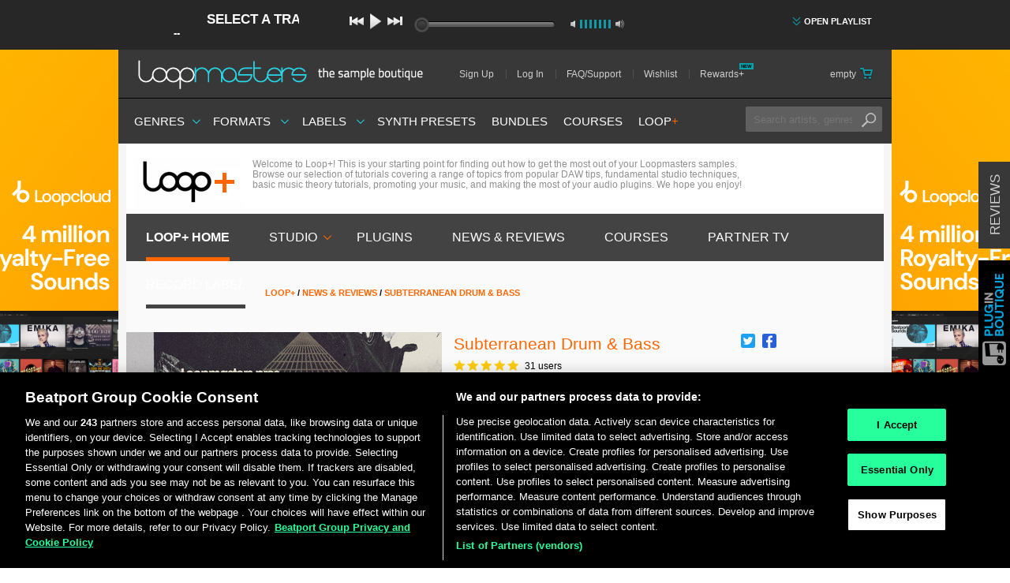

--- FILE ---
content_type: text/css
request_url: https://www.loopmasters.com/assets/application-19c8e66517c74815be3bd5fd81eb9b6b950769372a13972808547610e88fc234.css
body_size: 107769
content:
/*! TACHYONS v4.11.2 | http://tachyons.io *//*! normalize.css v8.0.0 | MIT License | github.com/necolas/normalize.css */html{line-height:1.15;-webkit-text-size-adjust:100%}body{margin:0}h1{font-size:2em;margin:.67em 0}hr{box-sizing:content-box;height:0;overflow:visible}pre{font-family:monospace, monospace;font-size:1em}a{background-color:transparent}abbr[title]{border-bottom:none;text-decoration:underline;-webkit-text-decoration:underline dotted;text-decoration:underline dotted}b,strong{font-weight:bolder}code,kbd,samp{font-family:monospace, monospace;font-size:1em}small{font-size:80%}sub,sup{font-size:75%;line-height:0;position:relative;vertical-align:baseline}sub{bottom:-0.25em}sup{top:-0.5em}img{border-style:none}button,input,optgroup,select,textarea{font-family:inherit;font-size:100%;line-height:1.15;margin:0}button,input{overflow:visible}button,select{text-transform:none}button,[type="button"],[type="reset"],[type="submit"]{-webkit-appearance:button}button::-moz-focus-inner,[type="button"]::-moz-focus-inner,[type="reset"]::-moz-focus-inner,[type="submit"]::-moz-focus-inner{border-style:none;padding:0}button:-moz-focusring,[type="button"]:-moz-focusring,[type="reset"]:-moz-focusring,[type="submit"]:-moz-focusring{outline:1px dotted ButtonText}fieldset{padding:.35em .75em .625em}legend{box-sizing:border-box;color:inherit;display:table;max-width:100%;padding:0;white-space:normal}progress{vertical-align:baseline}textarea{overflow:auto}[type="checkbox"],[type="radio"]{box-sizing:border-box;padding:0}[type="number"]::-webkit-inner-spin-button,[type="number"]::-webkit-outer-spin-button{height:auto}[type="search"]{-webkit-appearance:textfield;outline-offset:-2px}[type="search"]::-webkit-search-decoration{-webkit-appearance:none}::-webkit-file-upload-button{-webkit-appearance:button;font:inherit}details{display:block}summary{display:list-item}template{display:none}[hidden]{display:none}html,body,div,article,aside,section,main,nav,footer,header,form,fieldset,legend,pre,code,a,h1,h2,h3,h4,h5,h6,p,ul,ol,li,dl,dt,dd,blockquote,figcaption,figure,textarea,table,td,th,tr,input[type="email"],input[type="number"],input[type="password"],input[type="tel"],input[type="text"],input[type="url"],.border-box{box-sizing:border-box}.aspect-ratio{height:0;position:relative}.aspect-ratio--16x9{padding-bottom:56.25%}.aspect-ratio--9x16{padding-bottom:177.77%}.aspect-ratio--4x3{padding-bottom:75%}.aspect-ratio--3x4{padding-bottom:133.33%}.aspect-ratio--6x4{padding-bottom:66.6%}.aspect-ratio--4x6{padding-bottom:150%}.aspect-ratio--8x5{padding-bottom:62.5%}.aspect-ratio--5x8{padding-bottom:160%}.aspect-ratio--7x5{padding-bottom:71.42%}.aspect-ratio--5x7{padding-bottom:140%}.aspect-ratio--1x1{padding-bottom:100%}.aspect-ratio--object{position:absolute;top:0;right:0;bottom:0;left:0;width:100%;height:100%;z-index:100}img{max-width:100%}.cover{background-size:cover !important}.contain{background-size:contain !important}.bg-center{background-repeat:no-repeat;background-position:center center}.bg-top{background-repeat:no-repeat;background-position:top center}.bg-right{background-repeat:no-repeat;background-position:center right}.bg-bottom{background-repeat:no-repeat;background-position:bottom center}.bg-left{background-repeat:no-repeat;background-position:center left}.outline{outline:1px solid}.outline-transparent{outline:1px solid transparent}.outline-0{outline:0}.ba{border-style:solid;border-width:1px}.bt{border-top-style:solid;border-top-width:1px}.br{border-right-style:solid;border-right-width:1px}.bb{border-bottom-style:solid;border-bottom-width:1px}.bl{border-left-style:solid;border-left-width:1px}.bn{border-style:none;border-width:0}.b--black{border-color:#000}.b--near-black{border-color:#111}.b--dark-gray{border-color:#333}.b--mid-gray{border-color:#555}.b--gray{border-color:#777}.b--silver{border-color:#999}.b--light-silver{border-color:#aaa}.b--moon-gray{border-color:#ccc}.b--light-gray{border-color:#eee}.b--near-white{border-color:#f4f4f4}.b--white{border-color:#fff}.b--white-90{border-color:rgba(255,255,255,0.9)}.b--white-80{border-color:rgba(255,255,255,0.8)}.b--white-70{border-color:rgba(255,255,255,0.7)}.b--white-60{border-color:rgba(255,255,255,0.6)}.b--white-50{border-color:rgba(255,255,255,0.5)}.b--white-40{border-color:rgba(255,255,255,0.4)}.b--white-30{border-color:rgba(255,255,255,0.3)}.b--white-20{border-color:rgba(255,255,255,0.2)}.b--white-10{border-color:rgba(255,255,255,0.1)}.b--white-05{border-color:rgba(255,255,255,0.05)}.b--white-025{border-color:rgba(255,255,255,0.025)}.b--white-0125{border-color:rgba(255,255,255,0.0125)}.b--black-90{border-color:rgba(0,0,0,0.9)}.b--black-80{border-color:rgba(0,0,0,0.8)}.b--black-70{border-color:rgba(0,0,0,0.7)}.b--black-60{border-color:rgba(0,0,0,0.6)}.b--black-50{border-color:rgba(0,0,0,0.5)}.b--black-40{border-color:rgba(0,0,0,0.4)}.b--black-30{border-color:rgba(0,0,0,0.3)}.b--black-20{border-color:rgba(0,0,0,0.2)}.b--black-10{border-color:rgba(0,0,0,0.1)}.b--black-05{border-color:rgba(0,0,0,0.05)}.b--black-025{border-color:rgba(0,0,0,0.025)}.b--black-0125{border-color:rgba(0,0,0,0.0125)}.b--dark-red{border-color:#e7040f}.b--red{border-color:#ff4136}.b--light-red{border-color:#ff725c}.b--orange{border-color:#ff6300}.b--gold{border-color:#ffb700}.b--yellow{border-color:#ffd700}.b--light-yellow{border-color:#fbf1a9}.b--purple{border-color:#5e2ca5}.b--light-purple{border-color:#a463f2}.b--dark-pink{border-color:#d5008f}.b--hot-pink{border-color:#ff41b4}.b--pink{border-color:#ff80cc}.b--light-pink{border-color:#ffa3d7}.b--dark-green{border-color:#137752}.b--green{border-color:#19a974}.b--light-green{border-color:#9eebcf}.b--navy{border-color:#001b44}.b--dark-blue{border-color:#00449e}.b--blue{border-color:#357edd}.b--light-blue{border-color:#96ccff}.b--lightest-blue{border-color:#cdecff}.b--washed-blue{border-color:#f6fffe}.b--washed-green{border-color:#e8fdf5}.b--washed-yellow{border-color:#fffceb}.b--washed-red{border-color:#ffdfdf}.b--transparent{border-color:transparent}.b--inherit{border-color:inherit}.br0{border-radius:0}.br1{border-radius:.125rem}.br2{border-radius:.25rem}.br3{border-radius:.5rem}.br4{border-radius:1rem}.br5{border-radius:2rem}.br-100{border-radius:100%}.br-pill{border-radius:9999px}.br--bottom{border-top-left-radius:0;border-top-right-radius:0}.br--top{border-bottom-left-radius:0;border-bottom-right-radius:0}.br--right{border-top-left-radius:0;border-bottom-left-radius:0}.br--left{border-top-right-radius:0;border-bottom-right-radius:0}.b--dotted{border-style:dotted}.b--dashed{border-style:dashed}.b--solid{border-style:solid}.b--none{border-style:none}.bw0{border-width:0}.bw1{border-width:.125rem}.bw2{border-width:.25rem}.bw3{border-width:.5rem}.bw4{border-width:1rem}.bw5{border-width:2rem}.bt-0{border-top-width:0}.br-0{border-right-width:0}.bb-0{border-bottom-width:0}.bl-0{border-left-width:0}.shadow-1{box-shadow:0 0 4px 2px rgba(0,0,0,0.2)}.shadow-2{box-shadow:0 0 8px 2px rgba(0,0,0,0.2)}.shadow-3{box-shadow:2px 2px 4px 2px rgba(0,0,0,0.2)}.shadow-4{box-shadow:2px 2px 8px 0 rgba(0,0,0,0.2)}.shadow-5{box-shadow:4px 4px 8px 0 rgba(0,0,0,0.2)}.xpre{overflow-x:auto;overflow-y:hidden;overflow:scroll}.top-0{top:0}.right-0{right:0}.bottom-0{bottom:0}.left-0{left:0}.top-1{top:1rem}.right-1{right:1rem}.bottom-1{bottom:1rem}.left-1{left:1rem}.top-2{top:2rem}.right-2{right:2rem}.bottom-2{bottom:2rem}.left-2{left:2rem}.top--1{top:-1rem}.right--1{right:-1rem}.bottom--1{bottom:-1rem}.left--1{left:-1rem}.top--2{top:-2rem}.right--2{right:-2rem}.bottom--2{bottom:-2rem}.left--2{left:-2rem}.absolute--fill{top:0;right:0;bottom:0;left:0}.cf:before,.cf:after{content:" ";display:table}.cf:after{clear:both}.cf{*zoom:1}.cl{clear:left}.cr{clear:right}.cb{clear:both}.cn{clear:none}.dn{display:none}.di{display:inline}.db{display:block}.dib{display:inline-block}.dit{display:inline-table}.dt{display:table}.dtc{display:table-cell}.dt-row{display:table-row}.dt-row-group{display:table-row-group}.dt-column{display:table-column}.dt-column-group{display:table-column-group}.dt--fixed{table-layout:fixed;width:100%}.flex{display:-webkit-box;display:flex}.inline-flex{display:-webkit-inline-box;display:inline-flex}.flex-auto{-webkit-box-flex:1;flex:1 1 auto;min-width:0;min-height:0}.flex-none{-webkit-box-flex:0;flex:none}.flex-column{-webkit-box-orient:vertical;-webkit-box-direction:normal;flex-direction:column}.flex-row{-webkit-box-orient:horizontal;-webkit-box-direction:normal;flex-direction:row}.flex-wrap{flex-wrap:wrap}.flex-nowrap{flex-wrap:nowrap}.flex-wrap-reverse{flex-wrap:wrap-reverse}.flex-column-reverse{-webkit-box-orient:vertical;-webkit-box-direction:reverse;flex-direction:column-reverse}.flex-row-reverse{-webkit-box-orient:horizontal;-webkit-box-direction:reverse;flex-direction:row-reverse}.items-start{-webkit-box-align:start;align-items:flex-start}.items-end{-webkit-box-align:end;align-items:flex-end}.items-center{-webkit-box-align:center;align-items:center}.items-baseline{-webkit-box-align:baseline;align-items:baseline}.items-stretch{-webkit-box-align:stretch;align-items:stretch}.self-start{align-self:flex-start}.self-end{align-self:flex-end}.self-center{align-self:center}.self-baseline{align-self:baseline}.self-stretch{align-self:stretch}.justify-start{-webkit-box-pack:start;justify-content:flex-start}.justify-end{-webkit-box-pack:end;justify-content:flex-end}.justify-center{-webkit-box-pack:center;justify-content:center}.justify-between{-webkit-box-pack:justify;justify-content:space-between}.justify-around{justify-content:space-around}.content-start{align-content:flex-start}.content-end{align-content:flex-end}.content-center{align-content:center}.content-between{align-content:space-between}.content-around{align-content:space-around}.content-stretch{align-content:stretch}.order-0{-webkit-box-ordinal-group:1;order:0}.order-1{-webkit-box-ordinal-group:2;order:1}.order-2{-webkit-box-ordinal-group:3;order:2}.order-3{-webkit-box-ordinal-group:4;order:3}.order-4{-webkit-box-ordinal-group:5;order:4}.order-5{-webkit-box-ordinal-group:6;order:5}.order-6{-webkit-box-ordinal-group:7;order:6}.order-7{-webkit-box-ordinal-group:8;order:7}.order-8{-webkit-box-ordinal-group:9;order:8}.order-last{-webkit-box-ordinal-group:100000;order:99999}.flex-grow-0{-webkit-box-flex:0;flex-grow:0}.flex-grow-1{-webkit-box-flex:1;flex-grow:1}.flex-shrink-0{flex-shrink:0}.flex-shrink-1{flex-shrink:1}.fl{float:left;_display:inline}.fr{float:right;_display:inline}.fn{float:none}.sans-serif{font-family:-apple-system, BlinkMacSystemFont, 'avenir next', avenir, 'helvetica neue', helvetica, ubuntu, roboto, noto, 'segoe ui', arial, sans-serif}.serif{font-family:georgia, times, serif}.system-sans-serif{font-family:sans-serif}.system-serif{font-family:serif}code,.code{font-family:Consolas, monaco, monospace}.courier{font-family:'Courier Next', courier, monospace}.helvetica{font-family:'helvetica neue', helvetica, sans-serif}.avenir{font-family:'avenir next', avenir, sans-serif}.athelas{font-family:athelas, georgia, serif}.georgia{font-family:georgia, serif}.times{font-family:times, serif}.bodoni{font-family:"Bodoni MT", serif}.calisto{font-family:"Calisto MT", serif}.garamond{font-family:garamond, serif}.baskerville{font-family:baskerville, serif}.i{font-style:italic}.fs-normal{font-style:normal}.normal{font-weight:normal}.b{font-weight:bold}.fw1{font-weight:100}.fw2{font-weight:200}.fw3{font-weight:300}.fw4{font-weight:400}.fw5{font-weight:500}.fw6{font-weight:600}.fw7{font-weight:700}.fw8{font-weight:800}.fw9{font-weight:900}.input-reset{-webkit-appearance:none;-moz-appearance:none}.button-reset::-moz-focus-inner,.input-reset::-moz-focus-inner{border:0;padding:0}.border-reset{border:none}.h1{height:1rem}.h2{height:2rem}.h3{height:4rem}.h4{height:8rem}.h5{height:16rem}.h-25{height:25%}.h-50{height:50%}.h-75{height:75%}.h-100{height:100%}.min-h-100{min-height:100%}.vh-25{height:25vh}.vh-50{height:50vh}.vh-75{height:75vh}.vh-100{height:100vh}.min-vh-100{min-height:100vh}.h-auto{height:auto}.h-inherit{height:inherit}.tracked{letter-spacing:.1em}.tracked-tight{letter-spacing:-.05em}.tracked-mega{letter-spacing:.25em}.lh-solid{line-height:1}.lh-title{line-height:1.25}.lh-copy{line-height:1.5}.lh-1-8{line-height:1.82}.link{text-decoration:none;-webkit-transition:color .15s ease-in;transition:color .15s ease-in}.link:link,.link:visited{-webkit-transition:color .15s ease-in;transition:color .15s ease-in}.link:hover{-webkit-transition:color .15s ease-in;transition:color .15s ease-in}.link:active{-webkit-transition:color .15s ease-in;transition:color .15s ease-in}.link:focus{-webkit-transition:color .15s ease-in;transition:color .15s ease-in;outline:1px dotted currentColor}.list{list-style-type:none}.mw-100{max-width:100%}.mw1{max-width:1rem}.mw2{max-width:2rem}.mw3{max-width:4rem}.mw4{max-width:8rem}.mw5{max-width:16rem}.mw6{max-width:32rem}.mw7{max-width:48rem}.mw8{max-width:64rem}.mw9{max-width:96rem}.mw-none{max-width:none}.w1{width:1rem}.w2{width:2rem}.w3{width:4rem}.w4{width:8rem}.w5{width:16rem}.w6{width:32rem}.w7{width:64rem}.w-10{width:10%}.w-15{width:15%}.w-20{width:20%}.w-25{width:25%}.w-30{width:30%}.w-33{width:33%}.w-34{width:34%}.w-40{width:40%}.w-45{width:45%}.w-50{width:50%}.w-55{width:55%}.w-60{width:60%}.w-65{width:65%}.w-70{width:70%}.w-75{width:75%}.w-80{width:80%}.w-90{width:90%}.w-100{width:100%}.w-third{width:33.33333%}.w-two-thirds{width:66.66667%}.w-auto{width:auto}.overflow-visible{overflow:visible}.overflow-hidden{overflow:hidden}.overflow-scroll{overflow:scroll}.overflow-auto{overflow:auto}.overflow-x-visible{overflow-x:visible}.overflow-x-hidden{overflow-x:hidden}.overflow-x-scroll{overflow-x:scroll}.overflow-x-auto{overflow-x:auto}.overflow-y-visible{overflow-y:visible}.overflow-y-hidden{overflow-y:hidden}.overflow-y-scroll{overflow-y:scroll}.overflow-y-auto{overflow-y:auto}.static{position:static}.relative{position:relative}.absolute{position:absolute}.fixed{position:fixed}.o-100{opacity:1}.o-90{opacity:.9}.o-80{opacity:.8}.o-70{opacity:.7}.o-60{opacity:.6}.o-50{opacity:.5}.o-40{opacity:.4}.o-30{opacity:.3}.o-20{opacity:.2}.o-10{opacity:.1}.o-05{opacity:.05}.o-025{opacity:.025}.o-0{opacity:0}.rotate-45{-webkit-transform:rotate(45deg);transform:rotate(45deg)}.rotate-90{-webkit-transform:rotate(90deg);transform:rotate(90deg)}.rotate-135{-webkit-transform:rotate(135deg);transform:rotate(135deg)}.rotate-180{-webkit-transform:rotate(180deg);transform:rotate(180deg)}.rotate-225{-webkit-transform:rotate(225deg);transform:rotate(225deg)}.rotate-270{-webkit-transform:rotate(270deg);transform:rotate(270deg)}.rotate-315{-webkit-transform:rotate(315deg);transform:rotate(315deg)}.black-90{color:rgba(0,0,0,0.9)}.black-80{color:rgba(0,0,0,0.8)}.black-70{color:rgba(0,0,0,0.7)}.black-60{color:rgba(0,0,0,0.6)}.black-50{color:rgba(0,0,0,0.5)}.black-40{color:rgba(0,0,0,0.4)}.black-30{color:rgba(0,0,0,0.3)}.black-20{color:rgba(0,0,0,0.2)}.black-10{color:rgba(0,0,0,0.1)}.black-05{color:rgba(0,0,0,0.05)}.white-90{color:rgba(255,255,255,0.9)}.white-80{color:rgba(255,255,255,0.8)}.white-70{color:rgba(255,255,255,0.7)}.white-60{color:rgba(255,255,255,0.6)}.white-50{color:rgba(255,255,255,0.5)}.white-40{color:rgba(255,255,255,0.4)}.white-30{color:rgba(255,255,255,0.3)}.white-20{color:rgba(255,255,255,0.2)}.white-10{color:rgba(255,255,255,0.1)}.black{color:#000}.near-black{color:#111}.dark-gray{color:#333}.mid-gray{color:#555}.gray{color:#777}.silver{color:#999}.light-silver{color:#aaa}.moon-gray{color:#ccc}.light-gray{color:#eee}.near-white{color:#f4f4f4}.white{color:#fff}.dark-red{color:#e7040f}.red{color:#ff4136}.light-red{color:#ff725c}.orange{color:#ff6300}.gold{color:#ffb700}.yellow{color:#ffd700}.light-yellow{color:#fbf1a9}.purple{color:#5e2ca5}.light-purple{color:#a463f2}.dark-pink{color:#d5008f}.hot-pink{color:#ff41b4}.pink{color:#ff80cc}.light-pink{color:#ffa3d7}.dark-green{color:#137752}.green{color:#19a974}.light-green{color:#9eebcf}.navy{color:#001b44}.dark-blue{color:#00449e}.blue{color:#357edd}.light-blue{color:#96ccff}.lightest-blue{color:#cdecff}.washed-blue{color:#f6fffe}.washed-green{color:#e8fdf5}.washed-yellow{color:#fffceb}.washed-red{color:#ffdfdf}.color-inherit{color:inherit}.bg-black-90{background-color:rgba(0,0,0,0.9)}.bg-black-80{background-color:rgba(0,0,0,0.8)}.bg-black-70{background-color:rgba(0,0,0,0.7)}.bg-black-60{background-color:rgba(0,0,0,0.6)}.bg-black-50{background-color:rgba(0,0,0,0.5)}.bg-black-40{background-color:rgba(0,0,0,0.4)}.bg-black-30{background-color:rgba(0,0,0,0.3)}.bg-black-20{background-color:rgba(0,0,0,0.2)}.bg-black-10{background-color:rgba(0,0,0,0.1)}.bg-black-05{background-color:rgba(0,0,0,0.05)}.bg-white-90{background-color:rgba(255,255,255,0.9)}.bg-white-80{background-color:rgba(255,255,255,0.8)}.bg-white-70{background-color:rgba(255,255,255,0.7)}.bg-white-60{background-color:rgba(255,255,255,0.6)}.bg-white-50{background-color:rgba(255,255,255,0.5)}.bg-white-40{background-color:rgba(255,255,255,0.4)}.bg-white-30{background-color:rgba(255,255,255,0.3)}.bg-white-20{background-color:rgba(255,255,255,0.2)}.bg-white-10{background-color:rgba(255,255,255,0.1)}.bg-black{background-color:#000}.bg-near-black{background-color:#111}.bg-dark-gray{background-color:#333}.bg-mid-gray{background-color:#555}.bg-gray{background-color:#777}.bg-silver{background-color:#999}.bg-light-silver{background-color:#aaa}.bg-moon-gray{background-color:#ccc}.bg-light-gray{background-color:#eee}.bg-near-white{background-color:#f4f4f4}.bg-white{background-color:#fff}.bg-transparent{background-color:transparent}.bg-dark-red{background-color:#e7040f}.bg-red{background-color:#ff4136}.bg-light-red{background-color:#ff725c}.bg-orange{background-color:#ff6300}.bg-gold{background-color:#ffb700}.bg-yellow{background-color:#ffd700}.bg-light-yellow{background-color:#fbf1a9}.bg-purple{background-color:#5e2ca5}.bg-light-purple{background-color:#a463f2}.bg-dark-pink{background-color:#d5008f}.bg-hot-pink{background-color:#ff41b4}.bg-pink{background-color:#ff80cc}.bg-light-pink{background-color:#ffa3d7}.bg-dark-green{background-color:#137752}.bg-green{background-color:#19a974}.bg-light-green{background-color:#9eebcf}.bg-navy{background-color:#001b44}.bg-dark-blue{background-color:#00449e}.bg-blue{background-color:#357edd}.bg-light-blue{background-color:#96ccff}.bg-lightest-blue{background-color:#cdecff}.bg-washed-blue{background-color:#f6fffe}.bg-washed-green{background-color:#e8fdf5}.bg-washed-yellow{background-color:#fffceb}.bg-washed-red{background-color:#ffdfdf}.bg-inherit{background-color:inherit}.hover-black:hover{color:#000}.hover-black:focus{color:#000}.hover-near-black:hover{color:#111}.hover-near-black:focus{color:#111}.hover-dark-gray:hover{color:#333}.hover-dark-gray:focus{color:#333}.hover-mid-gray:hover{color:#555}.hover-mid-gray:focus{color:#555}.hover-gray:hover{color:#777}.hover-gray:focus{color:#777}.hover-silver:hover{color:#999}.hover-silver:focus{color:#999}.hover-light-silver:hover{color:#aaa}.hover-light-silver:focus{color:#aaa}.hover-moon-gray:hover{color:#ccc}.hover-moon-gray:focus{color:#ccc}.hover-light-gray:hover{color:#eee}.hover-light-gray:focus{color:#eee}.hover-near-white:hover{color:#f4f4f4}.hover-near-white:focus{color:#f4f4f4}.hover-white:hover{color:#fff}.hover-white:focus{color:#fff}.hover-black-90:hover{color:rgba(0,0,0,0.9)}.hover-black-90:focus{color:rgba(0,0,0,0.9)}.hover-black-80:hover{color:rgba(0,0,0,0.8)}.hover-black-80:focus{color:rgba(0,0,0,0.8)}.hover-black-70:hover{color:rgba(0,0,0,0.7)}.hover-black-70:focus{color:rgba(0,0,0,0.7)}.hover-black-60:hover{color:rgba(0,0,0,0.6)}.hover-black-60:focus{color:rgba(0,0,0,0.6)}.hover-black-50:hover{color:rgba(0,0,0,0.5)}.hover-black-50:focus{color:rgba(0,0,0,0.5)}.hover-black-40:hover{color:rgba(0,0,0,0.4)}.hover-black-40:focus{color:rgba(0,0,0,0.4)}.hover-black-30:hover{color:rgba(0,0,0,0.3)}.hover-black-30:focus{color:rgba(0,0,0,0.3)}.hover-black-20:hover{color:rgba(0,0,0,0.2)}.hover-black-20:focus{color:rgba(0,0,0,0.2)}.hover-black-10:hover{color:rgba(0,0,0,0.1)}.hover-black-10:focus{color:rgba(0,0,0,0.1)}.hover-white-90:hover{color:rgba(255,255,255,0.9)}.hover-white-90:focus{color:rgba(255,255,255,0.9)}.hover-white-80:hover{color:rgba(255,255,255,0.8)}.hover-white-80:focus{color:rgba(255,255,255,0.8)}.hover-white-70:hover{color:rgba(255,255,255,0.7)}.hover-white-70:focus{color:rgba(255,255,255,0.7)}.hover-white-60:hover{color:rgba(255,255,255,0.6)}.hover-white-60:focus{color:rgba(255,255,255,0.6)}.hover-white-50:hover{color:rgba(255,255,255,0.5)}.hover-white-50:focus{color:rgba(255,255,255,0.5)}.hover-white-40:hover{color:rgba(255,255,255,0.4)}.hover-white-40:focus{color:rgba(255,255,255,0.4)}.hover-white-30:hover{color:rgba(255,255,255,0.3)}.hover-white-30:focus{color:rgba(255,255,255,0.3)}.hover-white-20:hover{color:rgba(255,255,255,0.2)}.hover-white-20:focus{color:rgba(255,255,255,0.2)}.hover-white-10:hover{color:rgba(255,255,255,0.1)}.hover-white-10:focus{color:rgba(255,255,255,0.1)}.hover-inherit:hover,.hover-inherit:focus{color:inherit}.hover-bg-black:hover{background-color:#000}.hover-bg-black:focus{background-color:#000}.hover-bg-near-black:hover{background-color:#111}.hover-bg-near-black:focus{background-color:#111}.hover-bg-dark-gray:hover{background-color:#333}.hover-bg-dark-gray:focus{background-color:#333}.hover-bg-mid-gray:hover{background-color:#555}.hover-bg-mid-gray:focus{background-color:#555}.hover-bg-gray:hover{background-color:#777}.hover-bg-gray:focus{background-color:#777}.hover-bg-silver:hover{background-color:#999}.hover-bg-silver:focus{background-color:#999}.hover-bg-light-silver:hover{background-color:#aaa}.hover-bg-light-silver:focus{background-color:#aaa}.hover-bg-moon-gray:hover{background-color:#ccc}.hover-bg-moon-gray:focus{background-color:#ccc}.hover-bg-light-gray:hover{background-color:#eee}.hover-bg-light-gray:focus{background-color:#eee}.hover-bg-near-white:hover{background-color:#f4f4f4}.hover-bg-near-white:focus{background-color:#f4f4f4}.hover-bg-white:hover{background-color:#fff}.hover-bg-white:focus{background-color:#fff}.hover-bg-transparent:hover{background-color:transparent}.hover-bg-transparent:focus{background-color:transparent}.hover-bg-black-90:hover{background-color:rgba(0,0,0,0.9)}.hover-bg-black-90:focus{background-color:rgba(0,0,0,0.9)}.hover-bg-black-80:hover{background-color:rgba(0,0,0,0.8)}.hover-bg-black-80:focus{background-color:rgba(0,0,0,0.8)}.hover-bg-black-70:hover{background-color:rgba(0,0,0,0.7)}.hover-bg-black-70:focus{background-color:rgba(0,0,0,0.7)}.hover-bg-black-60:hover{background-color:rgba(0,0,0,0.6)}.hover-bg-black-60:focus{background-color:rgba(0,0,0,0.6)}.hover-bg-black-50:hover{background-color:rgba(0,0,0,0.5)}.hover-bg-black-50:focus{background-color:rgba(0,0,0,0.5)}.hover-bg-black-40:hover{background-color:rgba(0,0,0,0.4)}.hover-bg-black-40:focus{background-color:rgba(0,0,0,0.4)}.hover-bg-black-30:hover{background-color:rgba(0,0,0,0.3)}.hover-bg-black-30:focus{background-color:rgba(0,0,0,0.3)}.hover-bg-black-20:hover{background-color:rgba(0,0,0,0.2)}.hover-bg-black-20:focus{background-color:rgba(0,0,0,0.2)}.hover-bg-black-10:hover{background-color:rgba(0,0,0,0.1)}.hover-bg-black-10:focus{background-color:rgba(0,0,0,0.1)}.hover-bg-white-90:hover{background-color:rgba(255,255,255,0.9)}.hover-bg-white-90:focus{background-color:rgba(255,255,255,0.9)}.hover-bg-white-80:hover{background-color:rgba(255,255,255,0.8)}.hover-bg-white-80:focus{background-color:rgba(255,255,255,0.8)}.hover-bg-white-70:hover{background-color:rgba(255,255,255,0.7)}.hover-bg-white-70:focus{background-color:rgba(255,255,255,0.7)}.hover-bg-white-60:hover{background-color:rgba(255,255,255,0.6)}.hover-bg-white-60:focus{background-color:rgba(255,255,255,0.6)}.hover-bg-white-50:hover{background-color:rgba(255,255,255,0.5)}.hover-bg-white-50:focus{background-color:rgba(255,255,255,0.5)}.hover-bg-white-40:hover{background-color:rgba(255,255,255,0.4)}.hover-bg-white-40:focus{background-color:rgba(255,255,255,0.4)}.hover-bg-white-30:hover{background-color:rgba(255,255,255,0.3)}.hover-bg-white-30:focus{background-color:rgba(255,255,255,0.3)}.hover-bg-white-20:hover{background-color:rgba(255,255,255,0.2)}.hover-bg-white-20:focus{background-color:rgba(255,255,255,0.2)}.hover-bg-white-10:hover{background-color:rgba(255,255,255,0.1)}.hover-bg-white-10:focus{background-color:rgba(255,255,255,0.1)}.hover-dark-red:hover{color:#e7040f}.hover-dark-red:focus{color:#e7040f}.hover-red:hover{color:#ff4136}.hover-red:focus{color:#ff4136}.hover-light-red:hover{color:#ff725c}.hover-light-red:focus{color:#ff725c}.hover-orange:hover{color:#ff6300}.hover-orange:focus{color:#ff6300}.hover-gold:hover{color:#ffb700}.hover-gold:focus{color:#ffb700}.hover-yellow:hover{color:#ffd700}.hover-yellow:focus{color:#ffd700}.hover-light-yellow:hover{color:#fbf1a9}.hover-light-yellow:focus{color:#fbf1a9}.hover-purple:hover{color:#5e2ca5}.hover-purple:focus{color:#5e2ca5}.hover-light-purple:hover{color:#a463f2}.hover-light-purple:focus{color:#a463f2}.hover-dark-pink:hover{color:#d5008f}.hover-dark-pink:focus{color:#d5008f}.hover-hot-pink:hover{color:#ff41b4}.hover-hot-pink:focus{color:#ff41b4}.hover-pink:hover{color:#ff80cc}.hover-pink:focus{color:#ff80cc}.hover-light-pink:hover{color:#ffa3d7}.hover-light-pink:focus{color:#ffa3d7}.hover-dark-green:hover{color:#137752}.hover-dark-green:focus{color:#137752}.hover-green:hover{color:#19a974}.hover-green:focus{color:#19a974}.hover-light-green:hover{color:#9eebcf}.hover-light-green:focus{color:#9eebcf}.hover-navy:hover{color:#001b44}.hover-navy:focus{color:#001b44}.hover-dark-blue:hover{color:#00449e}.hover-dark-blue:focus{color:#00449e}.hover-blue:hover{color:#357edd}.hover-blue:focus{color:#357edd}.hover-light-blue:hover{color:#96ccff}.hover-light-blue:focus{color:#96ccff}.hover-lightest-blue:hover{color:#cdecff}.hover-lightest-blue:focus{color:#cdecff}.hover-washed-blue:hover{color:#f6fffe}.hover-washed-blue:focus{color:#f6fffe}.hover-washed-green:hover{color:#e8fdf5}.hover-washed-green:focus{color:#e8fdf5}.hover-washed-yellow:hover{color:#fffceb}.hover-washed-yellow:focus{color:#fffceb}.hover-washed-red:hover{color:#ffdfdf}.hover-washed-red:focus{color:#ffdfdf}.hover-bg-dark-red:hover{background-color:#e7040f}.hover-bg-dark-red:focus{background-color:#e7040f}.hover-bg-red:hover{background-color:#ff4136}.hover-bg-red:focus{background-color:#ff4136}.hover-bg-light-red:hover{background-color:#ff725c}.hover-bg-light-red:focus{background-color:#ff725c}.hover-bg-orange:hover{background-color:#ff6300}.hover-bg-orange:focus{background-color:#ff6300}.hover-bg-gold:hover{background-color:#ffb700}.hover-bg-gold:focus{background-color:#ffb700}.hover-bg-yellow:hover{background-color:#ffd700}.hover-bg-yellow:focus{background-color:#ffd700}.hover-bg-light-yellow:hover{background-color:#fbf1a9}.hover-bg-light-yellow:focus{background-color:#fbf1a9}.hover-bg-purple:hover{background-color:#5e2ca5}.hover-bg-purple:focus{background-color:#5e2ca5}.hover-bg-light-purple:hover{background-color:#a463f2}.hover-bg-light-purple:focus{background-color:#a463f2}.hover-bg-dark-pink:hover{background-color:#d5008f}.hover-bg-dark-pink:focus{background-color:#d5008f}.hover-bg-hot-pink:hover{background-color:#ff41b4}.hover-bg-hot-pink:focus{background-color:#ff41b4}.hover-bg-pink:hover{background-color:#ff80cc}.hover-bg-pink:focus{background-color:#ff80cc}.hover-bg-light-pink:hover{background-color:#ffa3d7}.hover-bg-light-pink:focus{background-color:#ffa3d7}.hover-bg-dark-green:hover{background-color:#137752}.hover-bg-dark-green:focus{background-color:#137752}.hover-bg-green:hover{background-color:#19a974}.hover-bg-green:focus{background-color:#19a974}.hover-bg-light-green:hover{background-color:#9eebcf}.hover-bg-light-green:focus{background-color:#9eebcf}.hover-bg-navy:hover{background-color:#001b44}.hover-bg-navy:focus{background-color:#001b44}.hover-bg-dark-blue:hover{background-color:#00449e}.hover-bg-dark-blue:focus{background-color:#00449e}.hover-bg-blue:hover{background-color:#357edd}.hover-bg-blue:focus{background-color:#357edd}.hover-bg-light-blue:hover{background-color:#96ccff}.hover-bg-light-blue:focus{background-color:#96ccff}.hover-bg-lightest-blue:hover{background-color:#cdecff}.hover-bg-lightest-blue:focus{background-color:#cdecff}.hover-bg-washed-blue:hover{background-color:#f6fffe}.hover-bg-washed-blue:focus{background-color:#f6fffe}.hover-bg-washed-green:hover{background-color:#e8fdf5}.hover-bg-washed-green:focus{background-color:#e8fdf5}.hover-bg-washed-yellow:hover{background-color:#fffceb}.hover-bg-washed-yellow:focus{background-color:#fffceb}.hover-bg-washed-red:hover{background-color:#ffdfdf}.hover-bg-washed-red:focus{background-color:#ffdfdf}.hover-bg-inherit:hover,.hover-bg-inherit:focus{background-color:inherit}.pa0{padding:0}.pa1{padding:.25rem}.pa2{padding:.5rem}.pa3{padding:1rem}.pa4{padding:2rem}.pa5{padding:4rem}.pa6{padding:8rem}.pa7{padding:16rem}.pl0{padding-left:0}.pl1{padding-left:.25rem}.pl2{padding-left:.5rem}.pl3{padding-left:1rem}.pl4{padding-left:2rem}.pl5{padding-left:4rem}.pl6{padding-left:8rem}.pl7{padding-left:16rem}.pr0{padding-right:0}.pr1{padding-right:.25rem}.pr2{padding-right:.5rem}.pr3{padding-right:1rem}.pr4{padding-right:2rem}.pr5{padding-right:4rem}.pr6{padding-right:8rem}.pr7{padding-right:16rem}.pb0{padding-bottom:0}.pb1{padding-bottom:.25rem}.pb2{padding-bottom:.5rem}.pb3{padding-bottom:1rem}.pb4{padding-bottom:2rem}.pb5{padding-bottom:4rem}.pb6{padding-bottom:8rem}.pb7{padding-bottom:16rem}.pt0{padding-top:0}.pt1{padding-top:.25rem}.pt2{padding-top:.5rem}.pt3{padding-top:1rem}.pt4{padding-top:2rem}.pt5{padding-top:4rem}.pt6{padding-top:8rem}.pt7{padding-top:16rem}.pv0{padding-top:0;padding-bottom:0}.pv1{padding-top:.25rem;padding-bottom:.25rem}.pv2{padding-top:.5rem;padding-bottom:.5rem}.pv3{padding-top:1rem;padding-bottom:1rem}.pv4{padding-top:2rem;padding-bottom:2rem}.pv5{padding-top:4rem;padding-bottom:4rem}.pv6{padding-top:8rem;padding-bottom:8rem}.pv7{padding-top:16rem;padding-bottom:16rem}.ph0{padding-left:0;padding-right:0}.ph1{padding-left:.25rem;padding-right:.25rem}.ph2{padding-left:.5rem;padding-right:.5rem}.ph3{padding-left:1rem;padding-right:1rem}.ph4{padding-left:2rem;padding-right:2rem}.ph5{padding-left:4rem;padding-right:4rem}.ph6{padding-left:8rem;padding-right:8rem}.ph7{padding-left:16rem;padding-right:16rem}.ma0{margin:0}.ma1{margin:.25rem}.ma2{margin:.5rem}.ma3{margin:1rem}.ma4{margin:2rem}.ma5{margin:4rem}.ma6{margin:8rem}.ma7{margin:16rem}.ml0{margin-left:0}.ml1{margin-left:.25rem}.ml2{margin-left:.5rem}.ml3{margin-left:1rem}.ml4{margin-left:2rem}.ml5{margin-left:4rem}.ml6{margin-left:8rem}.ml7{margin-left:16rem}.mr0{margin-right:0}.mr1{margin-right:.25rem}.mr2{margin-right:.5rem}.mr3{margin-right:1rem}.mr4{margin-right:2rem}.mr5{margin-right:4rem}.mr6{margin-right:8rem}.mr7{margin-right:16rem}.mb0{margin-bottom:0}.mb1{margin-bottom:.25rem}.mb2{margin-bottom:.5rem}.mb3{margin-bottom:1rem}.mb4{margin-bottom:2rem}.mb5{margin-bottom:4rem}.mb6{margin-bottom:8rem}.mb7{margin-bottom:16rem}.mt0{margin-top:0}.mt1{margin-top:.25rem}.mt2{margin-top:.5rem}.mt3{margin-top:1rem}.mt4{margin-top:2rem}.mt5{margin-top:4rem}.mt5-1{margin-top:5rem}.mt6{margin-top:8rem}.mt7{margin-top:16rem}.mv0{margin-top:0;margin-bottom:0}.mv1{margin-top:.25rem;margin-bottom:.25rem}.mv2{margin-top:.5rem;margin-bottom:.5rem}.mv3{margin-top:1rem;margin-bottom:1rem}.mv4{margin-top:2rem;margin-bottom:2rem}.mv5{margin-top:4rem;margin-bottom:4rem}.mv6{margin-top:8rem;margin-bottom:8rem}.mv7{margin-top:16rem;margin-bottom:16rem}.mh0{margin-left:0;margin-right:0}.mh1{margin-left:.25rem;margin-right:.25rem}.mh2{margin-left:.5rem;margin-right:.5rem}.mh3{margin-left:1rem;margin-right:1rem}.mh4{margin-left:2rem;margin-right:2rem}.mh5{margin-left:4rem;margin-right:4rem}.mh6{margin-left:8rem;margin-right:8rem}.mh7{margin-left:16rem;margin-right:16rem}.na1{margin:-0.25rem}.na2{margin:-0.5rem}.na3{margin:-1rem}.na4{margin:-2rem}.na5{margin:-4rem}.na6{margin:-8rem}.na7{margin:-16rem}.nl1{margin-left:-0.25rem}.nl2{margin-left:-0.5rem}.nl3{margin-left:-1rem}.nl4{margin-left:-2rem}.nl5{margin-left:-4rem}.nl6{margin-left:-8rem}.nl7{margin-left:-16rem}.nr1{margin-right:-0.25rem}.nr2{margin-right:-0.5rem}.nr3{margin-right:-1rem}.nr4{margin-right:-2rem}.nr5{margin-right:-4rem}.nr6{margin-right:-8rem}.nr7{margin-right:-16rem}.nb1{margin-bottom:-0.25rem}.nb2{margin-bottom:-0.5rem}.nb3{margin-bottom:-1rem}.nb4{margin-bottom:-2rem}.nb5{margin-bottom:-4rem}.nb6{margin-bottom:-8rem}.nb7{margin-bottom:-16rem}.nt1{margin-top:-0.25rem}.nt2{margin-top:-0.5rem}.nt3{margin-top:-1rem}.nt4{margin-top:-2rem}.nt5{margin-top:-4rem}.nt6{margin-top:-8rem}.nt7{margin-top:-16rem}.collapse{border-collapse:collapse;border-spacing:0}.striped--light-silver:nth-child(odd){background-color:#aaa}.striped--moon-gray:nth-child(odd){background-color:#ccc}.striped--light-gray:nth-child(odd){background-color:#eee}.striped--near-white:nth-child(odd){background-color:#f4f4f4}.stripe-light:nth-child(odd){background-color:rgba(255,255,255,0.1)}.stripe-dark:nth-child(odd){background-color:rgba(0,0,0,0.1)}.strike{text-decoration:line-through}.underline{text-decoration:underline}.no-underline{text-decoration:none}.tl{text-align:left}.tr{text-align:right}.tc{text-align:center}.tj{text-align:justify}.ttc{text-transform:capitalize}.ttl{text-transform:lowercase}.ttu{text-transform:uppercase}.ttn{text-transform:none}.f-6,.f-headline{font-size:6rem}.f-5,.f-subheadline{font-size:5rem}.f1{font-size:3rem}.f2{font-size:2.25rem}.f3{font-size:1.5rem}.f4{font-size:1.25rem}.f5{font-size:1rem}.f6{font-size:.875rem}.f7{font-size:.75rem}.measure{max-width:30em}.measure-wide{max-width:34em}.measure-narrow{max-width:20em}.indent{text-indent:1em;margin-top:0;margin-bottom:0}.small-caps{font-variant:small-caps}.truncate{white-space:nowrap;overflow:hidden;text-overflow:ellipsis}.overflow-container{overflow-y:scroll}.center{margin-right:auto;margin-left:auto}.middle{margin-top:auto;margin-bottom:auto}.mr-auto{margin-right:auto}.ml-auto{margin-left:auto}.mt-auto{margin-top:auto}.mb-auto{margin-bottom:auto}.clip{position:fixed !important;_position:absolute !important;clip:rect(1px 1px 1px 1px);clip:rect(1px, 1px, 1px, 1px)}.ws-normal{white-space:normal}.nowrap{white-space:nowrap}.pre{white-space:pre}.v-base{vertical-align:baseline}.v-mid{vertical-align:middle}.v-top{vertical-align:top}.v-btm{vertical-align:bottom}.dim{opacity:1;-webkit-transition:opacity .15s ease-in;transition:opacity .15s ease-in}.dim:hover,.dim:focus{opacity:.5;-webkit-transition:opacity .15s ease-in;transition:opacity .15s ease-in}.dim:active{opacity:.8;-webkit-transition:opacity .15s ease-out;transition:opacity .15s ease-out}.glow{-webkit-transition:opacity .15s ease-in;transition:opacity .15s ease-in}.glow:hover,.glow:focus{opacity:1;-webkit-transition:opacity .15s ease-in;transition:opacity .15s ease-in}.hide-child .child{opacity:0;-webkit-transition:opacity .15s ease-in;transition:opacity .15s ease-in}.hide-child:hover .child,.hide-child:focus .child,.hide-child:active .child{opacity:1;-webkit-transition:opacity .15s ease-in;transition:opacity .15s ease-in}.underline-hover:hover,.underline-hover:focus{text-decoration:underline}.grow{-moz-osx-font-smoothing:grayscale;-webkit-backface-visibility:hidden;backface-visibility:hidden;-webkit-transform:translateZ(0);transform:translateZ(0);-webkit-transition:-webkit-transform .25s ease-out;transition:-webkit-transform .25s ease-out;transition:transform .25s ease-out;transition:transform .25s ease-out, -webkit-transform .25s ease-out}.grow:hover,.grow:focus{-webkit-transform:scale(1.05);transform:scale(1.05)}.grow:active{-webkit-transform:scale(0.9);transform:scale(0.9)}.grow-large{-moz-osx-font-smoothing:grayscale;-webkit-backface-visibility:hidden;backface-visibility:hidden;-webkit-transform:translateZ(0);transform:translateZ(0);-webkit-transition:-webkit-transform .25s ease-in-out;transition:-webkit-transform .25s ease-in-out;transition:transform .25s ease-in-out;transition:transform .25s ease-in-out, -webkit-transform .25s ease-in-out}.grow-large:hover,.grow-large:focus{-webkit-transform:scale(1.2);transform:scale(1.2)}.grow-large:active{-webkit-transform:scale(0.95);transform:scale(0.95)}.pointer:hover{cursor:pointer}.shadow-hover{cursor:pointer;position:relative;-webkit-transition:all 0.5s cubic-bezier(0.165, 0.84, 0.44, 1);transition:all 0.5s cubic-bezier(0.165, 0.84, 0.44, 1)}.shadow-hover::after{content:'';box-shadow:0 0 16px 2px rgba(0,0,0,0.2);border-radius:inherit;opacity:0;position:absolute;top:0;left:0;width:100%;height:100%;z-index:-1;-webkit-transition:opacity 0.5s cubic-bezier(0.165, 0.84, 0.44, 1);transition:opacity 0.5s cubic-bezier(0.165, 0.84, 0.44, 1)}.shadow-hover:hover::after,.shadow-hover:focus::after{opacity:1}.bg-animate,.bg-animate:hover,.bg-animate:focus{-webkit-transition:background-color .15s ease-in-out;transition:background-color .15s ease-in-out}.z-0{z-index:0}.z-1{z-index:1}.z-2{z-index:2}.z-3{z-index:3}.z-4{z-index:4}.z-5{z-index:5}.z-999{z-index:999}.z-9999{z-index:9999}.z-max{z-index:2147483647}.z-inherit{z-index:inherit}.z-initial{z-index:initial}.z-unset{z-index:unset}.nested-copy-line-height p,.nested-copy-line-height ul,.nested-copy-line-height ol{line-height:1.5}.nested-headline-line-height h1,.nested-headline-line-height h2,.nested-headline-line-height h3,.nested-headline-line-height h4,.nested-headline-line-height h5,.nested-headline-line-height h6{line-height:1.25}.nested-list-reset ul,.nested-list-reset ol{padding-left:0;margin-left:0;list-style-type:none}.nested-copy-indent p+p{text-indent:1em;margin-top:0;margin-bottom:0}.nested-copy-separator p+p{margin-top:1.5em}.nested-img img{width:100%;max-width:100%;display:block}.nested-links a{color:#357edd;-webkit-transition:color .15s ease-in;transition:color .15s ease-in}.nested-links a:hover{color:#96ccff;-webkit-transition:color .15s ease-in;transition:color .15s ease-in}.nested-links a:focus{color:#96ccff;-webkit-transition:color .15s ease-in;transition:color .15s ease-in}.debug *{outline:1px solid gold}.debug-white *{outline:1px solid white}.debug-black *{outline:1px solid black}.debug-grid{background:transparent url([data-uri]) repeat top left}.debug-grid-16{background:transparent url([data-uri]) repeat top left}.debug-grid-8-solid{background:white url([data-uri]) repeat top left}.debug-grid-16-solid{background:white url([data-uri]) repeat top left}@media screen and (min-width: 30em){.aspect-ratio-ns{height:0;position:relative}.aspect-ratio--16x9-ns{padding-bottom:56.25%}.aspect-ratio--9x16-ns{padding-bottom:177.77%}.aspect-ratio--4x3-ns{padding-bottom:75%}.aspect-ratio--3x4-ns{padding-bottom:133.33%}.aspect-ratio--6x4-ns{padding-bottom:66.6%}.aspect-ratio--4x6-ns{padding-bottom:150%}.aspect-ratio--8x5-ns{padding-bottom:62.5%}.aspect-ratio--5x8-ns{padding-bottom:160%}.aspect-ratio--7x5-ns{padding-bottom:71.42%}.aspect-ratio--5x7-ns{padding-bottom:140%}.aspect-ratio--1x1-ns{padding-bottom:100%}.aspect-ratio--object-ns{position:absolute;top:0;right:0;bottom:0;left:0;width:100%;height:100%;z-index:100}.cover-ns{background-size:cover !important}.contain-ns{background-size:contain !important}.bg-center-ns{background-repeat:no-repeat;background-position:center center}.bg-top-ns{background-repeat:no-repeat;background-position:top center}.bg-right-ns{background-repeat:no-repeat;background-position:center right}.bg-bottom-ns{background-repeat:no-repeat;background-position:bottom center}.bg-left-ns{background-repeat:no-repeat;background-position:center left}.outline-ns{outline:1px solid}.outline-transparent-ns{outline:1px solid transparent}.outline-0-ns{outline:0}.ba-ns{border-style:solid;border-width:1px}.bt-ns{border-top-style:solid;border-top-width:1px}.br-ns{border-right-style:solid;border-right-width:1px}.bb-ns{border-bottom-style:solid;border-bottom-width:1px}.bl-ns{border-left-style:solid;border-left-width:1px}.bn-ns{border-style:none;border-width:0}.br0-ns{border-radius:0}.br1-ns{border-radius:.125rem}.br2-ns{border-radius:.25rem}.br3-ns{border-radius:.5rem}.br4-ns{border-radius:1rem}.br5-ns{border-radius:2rem}.br-100-ns{border-radius:100%}.br-pill-ns{border-radius:9999px}.br--bottom-ns{border-top-left-radius:0;border-top-right-radius:0}.br--top-ns{border-bottom-left-radius:0;border-bottom-right-radius:0}.br--right-ns{border-top-left-radius:0;border-bottom-left-radius:0}.br--left-ns{border-top-right-radius:0;border-bottom-right-radius:0}.b--dotted-ns{border-style:dotted}.b--dashed-ns{border-style:dashed}.b--solid-ns{border-style:solid}.b--none-ns{border-style:none}.bw0-ns{border-width:0}.bw1-ns{border-width:.125rem}.bw2-ns{border-width:.25rem}.bw3-ns{border-width:.5rem}.bw4-ns{border-width:1rem}.bw5-ns{border-width:2rem}.bt-0-ns{border-top-width:0}.br-0-ns{border-right-width:0}.bb-0-ns{border-bottom-width:0}.bl-0-ns{border-left-width:0}.shadow-1-ns{box-shadow:0 0 4px 2px rgba(0,0,0,0.2)}.shadow-2-ns{box-shadow:0 0 8px 2px rgba(0,0,0,0.2)}.shadow-3-ns{box-shadow:2px 2px 4px 2px rgba(0,0,0,0.2)}.shadow-4-ns{box-shadow:2px 2px 8px 0 rgba(0,0,0,0.2)}.shadow-5-ns{box-shadow:4px 4px 8px 0 rgba(0,0,0,0.2)}.top-0-ns{top:0}.left-0-ns{left:0}.right-0-ns{right:0}.bottom-0-ns{bottom:0}.top-1-ns{top:1rem}.left-1-ns{left:1rem}.right-1-ns{right:1rem}.bottom-1-ns{bottom:1rem}.top-2-ns{top:2rem}.left-2-ns{left:2rem}.right-2-ns{right:2rem}.bottom-2-ns{bottom:2rem}.top--1-ns{top:-1rem}.right--1-ns{right:-1rem}.bottom--1-ns{bottom:-1rem}.left--1-ns{left:-1rem}.top--2-ns{top:-2rem}.right--2-ns{right:-2rem}.bottom--2-ns{bottom:-2rem}.left--2-ns{left:-2rem}.absolute--fill-ns{top:0;right:0;bottom:0;left:0}.cl-ns{clear:left}.cr-ns{clear:right}.cb-ns{clear:both}.cn-ns{clear:none}.dn-ns{display:none}.di-ns{display:inline}.db-ns{display:block}.dib-ns{display:inline-block}.dit-ns{display:inline-table}.dt-ns{display:table}.dtc-ns{display:table-cell}.dt-row-ns{display:table-row}.dt-row-group-ns{display:table-row-group}.dt-column-ns{display:table-column}.dt-column-group-ns{display:table-column-group}.dt--fixed-ns{table-layout:fixed;width:100%}.flex-ns{display:-webkit-box;display:flex}.inline-flex-ns{display:-webkit-inline-box;display:inline-flex}.flex-auto-ns{-webkit-box-flex:1;flex:1 1 auto;min-width:0;min-height:0}.flex-none-ns{-webkit-box-flex:0;flex:none}.flex-column-ns{-webkit-box-orient:vertical;-webkit-box-direction:normal;flex-direction:column}.flex-row-ns{-webkit-box-orient:horizontal;-webkit-box-direction:normal;flex-direction:row}.flex-wrap-ns{flex-wrap:wrap}.flex-nowrap-ns{flex-wrap:nowrap}.flex-wrap-reverse-ns{flex-wrap:wrap-reverse}.flex-column-reverse-ns{-webkit-box-orient:vertical;-webkit-box-direction:reverse;flex-direction:column-reverse}.flex-row-reverse-ns{-webkit-box-orient:horizontal;-webkit-box-direction:reverse;flex-direction:row-reverse}.items-start-ns{-webkit-box-align:start;align-items:flex-start}.items-end-ns{-webkit-box-align:end;align-items:flex-end}.items-center-ns{-webkit-box-align:center;align-items:center}.items-baseline-ns{-webkit-box-align:baseline;align-items:baseline}.items-stretch-ns{-webkit-box-align:stretch;align-items:stretch}.self-start-ns{align-self:flex-start}.self-end-ns{align-self:flex-end}.self-center-ns{align-self:center}.self-baseline-ns{align-self:baseline}.self-stretch-ns{align-self:stretch}.justify-start-ns{-webkit-box-pack:start;justify-content:flex-start}.justify-end-ns{-webkit-box-pack:end;justify-content:flex-end}.justify-center-ns{-webkit-box-pack:center;justify-content:center}.justify-between-ns{-webkit-box-pack:justify;justify-content:space-between}.justify-around-ns{justify-content:space-around}.content-start-ns{align-content:flex-start}.content-end-ns{align-content:flex-end}.content-center-ns{align-content:center}.content-between-ns{align-content:space-between}.content-around-ns{align-content:space-around}.content-stretch-ns{align-content:stretch}.order-0-ns{-webkit-box-ordinal-group:1;order:0}.order-1-ns{-webkit-box-ordinal-group:2;order:1}.order-2-ns{-webkit-box-ordinal-group:3;order:2}.order-3-ns{-webkit-box-ordinal-group:4;order:3}.order-4-ns{-webkit-box-ordinal-group:5;order:4}.order-5-ns{-webkit-box-ordinal-group:6;order:5}.order-6-ns{-webkit-box-ordinal-group:7;order:6}.order-7-ns{-webkit-box-ordinal-group:8;order:7}.order-8-ns{-webkit-box-ordinal-group:9;order:8}.order-last-ns{-webkit-box-ordinal-group:100000;order:99999}.flex-grow-0-ns{-webkit-box-flex:0;flex-grow:0}.flex-grow-1-ns{-webkit-box-flex:1;flex-grow:1}.flex-shrink-0-ns{flex-shrink:0}.flex-shrink-1-ns{flex-shrink:1}.fl-ns{float:left;_display:inline}.fr-ns{float:right;_display:inline}.fn-ns{float:none}.i-ns{font-style:italic}.fs-normal-ns{font-style:normal}.normal-ns{font-weight:normal}.b-ns{font-weight:bold}.fw1-ns{font-weight:100}.fw2-ns{font-weight:200}.fw3-ns{font-weight:300}.fw4-ns{font-weight:400}.fw5-ns{font-weight:500}.fw6-ns{font-weight:600}.fw7-ns{font-weight:700}.fw8-ns{font-weight:800}.fw9-ns{font-weight:900}.h1-ns{height:1rem}.h2-ns{height:2rem}.h3-ns{height:4rem}.h4-ns{height:8rem}.h5-ns{height:16rem}.h-25-ns{height:25%}.h-50-ns{height:50%}.h-75-ns{height:75%}.h-100-ns{height:100%}.min-h-100-ns{min-height:100%}.vh-25-ns{height:25vh}.vh-50-ns{height:50vh}.vh-75-ns{height:75vh}.vh-100-ns{height:100vh}.min-vh-100-ns{min-height:100vh}.h-auto-ns{height:auto}.h-inherit-ns{height:inherit}.tracked-ns{letter-spacing:.1em}.tracked-tight-ns{letter-spacing:-.05em}.tracked-mega-ns{letter-spacing:.25em}.lh-solid-ns{line-height:1}.lh-title-ns{line-height:1.25}.lh-copy-ns{line-height:1.5}.mw-100-ns{max-width:100%}.mw1-ns{max-width:1rem}.mw2-ns{max-width:2rem}.mw3-ns{max-width:4rem}.mw4-ns{max-width:8rem}.mw5-ns{max-width:16rem}.mw6-ns{max-width:32rem}.mw7-ns{max-width:48rem}.mw8-ns{max-width:64rem}.mw9-ns{max-width:96rem}.mw-none-ns{max-width:none}.w1-ns{width:1rem}.w2-ns{width:2rem}.w3-ns{width:4rem}.w4-ns{width:8rem}.w5-ns{width:16rem}.w6-ns{width:32rem}.w7-ns{width:64rem}.w-10-ns{width:10%}.w-15-ns{width:15%}.w-20-ns{width:20%}.w-25-ns{width:25%}.w-30-ns{width:30%}.w-33-ns{width:33%}.w-34-ns{width:34%}.w-35-ns{width:35%}.w-40-ns{width:40%}.w-45-ns{width:45%}.w-50-ns{width:50%}.w-55-ns{width:55%}.w-60-ns{width:60%}.w-65-ns{width:65%}.w-70-ns{width:70%}.w-75-ns{width:75%}.w-80-ns{width:80%}.w-90-ns{width:90%}.w-100-ns{width:100%}.w-third-ns{width:33.33333%}.w-two-thirds-ns{width:66.66667%}.w-auto-ns{width:auto}.overflow-visible-ns{overflow:visible}.overflow-hidden-ns{overflow:hidden}.overflow-scroll-ns{overflow:scroll}.overflow-auto-ns{overflow:auto}.overflow-x-visible-ns{overflow-x:visible}.overflow-x-hidden-ns{overflow-x:hidden}.overflow-x-scroll-ns{overflow-x:scroll}.overflow-x-auto-ns{overflow-x:auto}.overflow-y-visible-ns{overflow-y:visible}.overflow-y-hidden-ns{overflow-y:hidden}.overflow-y-scroll-ns{overflow-y:scroll}.overflow-y-auto-ns{overflow-y:auto}.static-ns{position:static}.relative-ns{position:relative}.absolute-ns{position:absolute}.fixed-ns{position:fixed}.rotate-45-ns{-webkit-transform:rotate(45deg);transform:rotate(45deg)}.rotate-90-ns{-webkit-transform:rotate(90deg);transform:rotate(90deg)}.rotate-135-ns{-webkit-transform:rotate(135deg);transform:rotate(135deg)}.rotate-180-ns{-webkit-transform:rotate(180deg);transform:rotate(180deg)}.rotate-225-ns{-webkit-transform:rotate(225deg);transform:rotate(225deg)}.rotate-270-ns{-webkit-transform:rotate(270deg);transform:rotate(270deg)}.rotate-315-ns{-webkit-transform:rotate(315deg);transform:rotate(315deg)}.pa0-ns{padding:0}.pa1-ns{padding:.25rem}.pa2-ns{padding:.5rem}.pa3-ns{padding:1rem}.pa4-ns{padding:2rem}.pa5-ns{padding:4rem}.pa6-ns{padding:8rem}.pa7-ns{padding:16rem}.pl0-ns{padding-left:0}.pl1-ns{padding-left:.25rem}.pl2-ns{padding-left:.5rem}.pl3-ns{padding-left:1rem}.pl4-ns{padding-left:2rem}.pl5-ns{padding-left:4rem}.pl6-ns{padding-left:8rem}.pl7-ns{padding-left:16rem}.pr0-ns{padding-right:0}.pr1-ns{padding-right:.25rem}.pr2-ns{padding-right:.5rem}.pr3-ns{padding-right:1rem}.pr4-ns{padding-right:2rem}.pr5-ns{padding-right:4rem}.pr6-ns{padding-right:8rem}.pr7-ns{padding-right:16rem}.pb0-ns{padding-bottom:0}.pb1-ns{padding-bottom:.25rem}.pb2-ns{padding-bottom:.5rem}.pb3-ns{padding-bottom:1rem}.pb4-ns{padding-bottom:2rem}.pb5-ns{padding-bottom:4rem}.pb6-ns{padding-bottom:8rem}.pb7-ns{padding-bottom:16rem}.pt0-ns{padding-top:0}.pt1-ns{padding-top:.25rem}.pt2-ns{padding-top:.5rem}.pt3-ns{padding-top:1rem}.pt4-ns{padding-top:2rem}.pt5-ns{padding-top:4rem}.pt6-ns{padding-top:8rem}.pt7-ns{padding-top:16rem}.pv0-ns{padding-top:0;padding-bottom:0}.pv1-ns{padding-top:.25rem;padding-bottom:.25rem}.pv2-ns{padding-top:.5rem;padding-bottom:.5rem}.pv3-ns{padding-top:1rem;padding-bottom:1rem}.pv4-ns{padding-top:2rem;padding-bottom:2rem}.pv5-ns{padding-top:4rem;padding-bottom:4rem}.pv6-ns{padding-top:8rem;padding-bottom:8rem}.pv7-ns{padding-top:16rem;padding-bottom:16rem}.ph0-ns{padding-left:0;padding-right:0}.ph1-ns{padding-left:.25rem;padding-right:.25rem}.ph2-ns{padding-left:.5rem;padding-right:.5rem}.ph3-ns{padding-left:1rem;padding-right:1rem}.ph4-ns{padding-left:2rem;padding-right:2rem}.ph5-ns{padding-left:4rem;padding-right:4rem}.ph6-ns{padding-left:8rem;padding-right:8rem}.ph7-ns{padding-left:16rem;padding-right:16rem}.ma0-ns{margin:0}.ma1-ns{margin:.25rem}.ma2-ns{margin:.5rem}.ma3-ns{margin:1rem}.ma4-ns{margin:2rem}.ma5-ns{margin:4rem}.ma6-ns{margin:8rem}.ma7-ns{margin:16rem}.ml0-ns{margin-left:0}.ml1-ns{margin-left:.25rem}.ml2-ns{margin-left:.5rem}.ml3-ns{margin-left:1rem}.ml4-ns{margin-left:2rem}.ml5-ns{margin-left:4rem}.ml6-ns{margin-left:8rem}.ml7-ns{margin-left:16rem}.mr0-ns{margin-right:0}.mr1-ns{margin-right:.25rem}.mr2-ns{margin-right:.5rem}.mr3-ns{margin-right:1rem}.mr4-ns{margin-right:2rem}.mr5-ns{margin-right:4rem}.mr6-ns{margin-right:8rem}.mr7-ns{margin-right:16rem}.mb0-ns{margin-bottom:0}.mb1-ns{margin-bottom:.25rem}.mb2-ns{margin-bottom:.5rem}.mb3-ns{margin-bottom:1rem}.mb4-ns{margin-bottom:2rem}.mb5-ns{margin-bottom:4rem}.mb6-ns{margin-bottom:8rem}.mb7-ns{margin-bottom:16rem}.mt0-ns{margin-top:0}.mt1-ns{margin-top:.25rem}.mt2-ns{margin-top:.5rem}.mt3-ns{margin-top:1rem}.mt4-ns{margin-top:2rem}.mt5-ns{margin-top:4rem}.mt6-ns{margin-top:8rem}.mt7-ns{margin-top:16rem}.mv0-ns{margin-top:0;margin-bottom:0}.mv1-ns{margin-top:.25rem;margin-bottom:.25rem}.mv2-ns{margin-top:.5rem;margin-bottom:.5rem}.mv3-ns{margin-top:1rem;margin-bottom:1rem}.mv4-ns{margin-top:2rem;margin-bottom:2rem}.mv5-ns{margin-top:4rem;margin-bottom:4rem}.mv6-ns{margin-top:8rem;margin-bottom:8rem}.mv7-ns{margin-top:16rem;margin-bottom:16rem}.mh0-ns{margin-left:0;margin-right:0}.mh1-ns{margin-left:.25rem;margin-right:.25rem}.mh2-ns{margin-left:.5rem;margin-right:.5rem}.mh3-ns{margin-left:1rem;margin-right:1rem}.mh4-ns{margin-left:2rem;margin-right:2rem}.mh5-ns{margin-left:4rem;margin-right:4rem}.mh6-ns{margin-left:8rem;margin-right:8rem}.mh7-ns{margin-left:16rem;margin-right:16rem}.na1-ns{margin:-0.25rem}.na2-ns{margin:-0.5rem}.na3-ns{margin:-1rem}.na4-ns{margin:-2rem}.na5-ns{margin:-4rem}.na6-ns{margin:-8rem}.na7-ns{margin:-16rem}.nl1-ns{margin-left:-0.25rem}.nl2-ns{margin-left:-0.5rem}.nl3-ns{margin-left:-1rem}.nl4-ns{margin-left:-2rem}.nl5-ns{margin-left:-4rem}.nl6-ns{margin-left:-8rem}.nl7-ns{margin-left:-16rem}.nr1-ns{margin-right:-0.25rem}.nr2-ns{margin-right:-0.5rem}.nr3-ns{margin-right:-1rem}.nr4-ns{margin-right:-2rem}.nr5-ns{margin-right:-4rem}.nr6-ns{margin-right:-8rem}.nr7-ns{margin-right:-16rem}.nb1-ns{margin-bottom:-0.25rem}.nb2-ns{margin-bottom:-0.5rem}.nb3-ns{margin-bottom:-1rem}.nb4-ns{margin-bottom:-2rem}.nb5-ns{margin-bottom:-4rem}.nb6-ns{margin-bottom:-8rem}.nb7-ns{margin-bottom:-16rem}.nt1-ns{margin-top:-0.25rem}.nt2-ns{margin-top:-0.5rem}.nt3-ns{margin-top:-1rem}.nt4-ns{margin-top:-2rem}.nt5-ns{margin-top:-4rem}.nt6-ns{margin-top:-8rem}.nt7-ns{margin-top:-16rem}.strike-ns{text-decoration:line-through}.underline-ns{text-decoration:underline}.no-underline-ns{text-decoration:none}.tl-ns{text-align:left}.tr-ns{text-align:right}.tc-ns{text-align:center}.tj-ns{text-align:justify}.ttc-ns{text-transform:capitalize}.ttl-ns{text-transform:lowercase}.ttu-ns{text-transform:uppercase}.ttn-ns{text-transform:none}.f-6-ns,.f-headline-ns{font-size:6rem}.f-5-ns,.f-subheadline-ns{font-size:5rem}.f1-ns{font-size:3rem}.f2-ns{font-size:2.25rem}.f3-ns{font-size:1.5rem}.f4-ns{font-size:1.25rem}.f5-ns{font-size:1rem}.f6-ns{font-size:.875rem}.f7-ns{font-size:.75rem}.measure-ns{max-width:30em}.measure-wide-ns{max-width:34em}.measure-narrow-ns{max-width:20em}.indent-ns{text-indent:1em;margin-top:0;margin-bottom:0}.small-caps-ns{font-variant:small-caps}.truncate-ns{white-space:nowrap;overflow:hidden;text-overflow:ellipsis}.center-ns{margin-right:auto;margin-left:auto}.middle-ns{margin-top:auto;margin-bottom:auto}.mr-auto-ns{margin-right:auto}.ml-auto-ns{margin-left:auto}.mt-auto-ns{margin-top:auto}.mb-auto-ns{margin-bottom:auto}.clip-ns{position:fixed !important;_position:absolute !important;clip:rect(1px 1px 1px 1px);clip:rect(1px, 1px, 1px, 1px)}.ws-normal-ns{white-space:normal}.nowrap-ns{white-space:nowrap}.pre-ns{white-space:pre}.v-base-ns{vertical-align:baseline}.v-mid-ns{vertical-align:middle}.v-top-ns{vertical-align:top}.v-btm-ns{vertical-align:bottom}}@media screen and (min-width: 30em) and (max-width: 60em){.aspect-ratio-m{height:0;position:relative}.aspect-ratio--16x9-m{padding-bottom:56.25%}.aspect-ratio--9x16-m{padding-bottom:177.77%}.aspect-ratio--4x3-m{padding-bottom:75%}.aspect-ratio--3x4-m{padding-bottom:133.33%}.aspect-ratio--6x4-m{padding-bottom:66.6%}.aspect-ratio--4x6-m{padding-bottom:150%}.aspect-ratio--8x5-m{padding-bottom:62.5%}.aspect-ratio--5x8-m{padding-bottom:160%}.aspect-ratio--7x5-m{padding-bottom:71.42%}.aspect-ratio--5x7-m{padding-bottom:140%}.aspect-ratio--1x1-m{padding-bottom:100%}.aspect-ratio--object-m{position:absolute;top:0;right:0;bottom:0;left:0;width:100%;height:100%;z-index:100}.cover-m{background-size:cover !important}.contain-m{background-size:contain !important}.bg-center-m{background-repeat:no-repeat;background-position:center center}.bg-top-m{background-repeat:no-repeat;background-position:top center}.bg-right-m{background-repeat:no-repeat;background-position:center right}.bg-bottom-m{background-repeat:no-repeat;background-position:bottom center}.bg-left-m{background-repeat:no-repeat;background-position:center left}.outline-m{outline:1px solid}.outline-transparent-m{outline:1px solid transparent}.outline-0-m{outline:0}.ba-m{border-style:solid;border-width:1px}.bt-m{border-top-style:solid;border-top-width:1px}.br-m{border-right-style:solid;border-right-width:1px}.bb-m{border-bottom-style:solid;border-bottom-width:1px}.bl-m{border-left-style:solid;border-left-width:1px}.bn-m{border-style:none;border-width:0}.br0-m{border-radius:0}.br1-m{border-radius:.125rem}.br2-m{border-radius:.25rem}.br3-m{border-radius:.5rem}.br4-m{border-radius:1rem}.br5-m{border-radius:2rem}.br-100-m{border-radius:100%}.br-pill-m{border-radius:9999px}.br--bottom-m{border-top-left-radius:0;border-top-right-radius:0}.br--top-m{border-bottom-left-radius:0;border-bottom-right-radius:0}.br--right-m{border-top-left-radius:0;border-bottom-left-radius:0}.br--left-m{border-top-right-radius:0;border-bottom-right-radius:0}.b--dotted-m{border-style:dotted}.b--dashed-m{border-style:dashed}.b--solid-m{border-style:solid}.b--none-m{border-style:none}.bw0-m{border-width:0}.bw1-m{border-width:.125rem}.bw2-m{border-width:.25rem}.bw3-m{border-width:.5rem}.bw4-m{border-width:1rem}.bw5-m{border-width:2rem}.bt-0-m{border-top-width:0}.br-0-m{border-right-width:0}.bb-0-m{border-bottom-width:0}.bl-0-m{border-left-width:0}.shadow-1-m{box-shadow:0 0 4px 2px rgba(0,0,0,0.2)}.shadow-2-m{box-shadow:0 0 8px 2px rgba(0,0,0,0.2)}.shadow-3-m{box-shadow:2px 2px 4px 2px rgba(0,0,0,0.2)}.shadow-4-m{box-shadow:2px 2px 8px 0 rgba(0,0,0,0.2)}.shadow-5-m{box-shadow:4px 4px 8px 0 rgba(0,0,0,0.2)}.top-0-m{top:0}.left-0-m{left:0}.right-0-m{right:0}.bottom-0-m{bottom:0}.top-1-m{top:1rem}.left-1-m{left:1rem}.right-1-m{right:1rem}.bottom-1-m{bottom:1rem}.top-2-m{top:2rem}.left-2-m{left:2rem}.right-2-m{right:2rem}.bottom-2-m{bottom:2rem}.top--1-m{top:-1rem}.right--1-m{right:-1rem}.bottom--1-m{bottom:-1rem}.left--1-m{left:-1rem}.top--2-m{top:-2rem}.right--2-m{right:-2rem}.bottom--2-m{bottom:-2rem}.left--2-m{left:-2rem}.absolute--fill-m{top:0;right:0;bottom:0;left:0}.cl-m{clear:left}.cr-m{clear:right}.cb-m{clear:both}.cn-m{clear:none}.dn-m{display:none}.di-m{display:inline}.db-m{display:block}.dib-m{display:inline-block}.dit-m{display:inline-table}.dt-m{display:table}.dtc-m{display:table-cell}.dt-row-m{display:table-row}.dt-row-group-m{display:table-row-group}.dt-column-m{display:table-column}.dt-column-group-m{display:table-column-group}.dt--fixed-m{table-layout:fixed;width:100%}.flex-m{display:-webkit-box;display:flex}.inline-flex-m{display:-webkit-inline-box;display:inline-flex}.flex-auto-m{-webkit-box-flex:1;flex:1 1 auto;min-width:0;min-height:0}.flex-none-m{-webkit-box-flex:0;flex:none}.flex-column-m{-webkit-box-orient:vertical;-webkit-box-direction:normal;flex-direction:column}.flex-row-m{-webkit-box-orient:horizontal;-webkit-box-direction:normal;flex-direction:row}.flex-wrap-m{flex-wrap:wrap}.flex-nowrap-m{flex-wrap:nowrap}.flex-wrap-reverse-m{flex-wrap:wrap-reverse}.flex-column-reverse-m{-webkit-box-orient:vertical;-webkit-box-direction:reverse;flex-direction:column-reverse}.flex-row-reverse-m{-webkit-box-orient:horizontal;-webkit-box-direction:reverse;flex-direction:row-reverse}.items-start-m{-webkit-box-align:start;align-items:flex-start}.items-end-m{-webkit-box-align:end;align-items:flex-end}.items-center-m{-webkit-box-align:center;align-items:center}.items-baseline-m{-webkit-box-align:baseline;align-items:baseline}.items-stretch-m{-webkit-box-align:stretch;align-items:stretch}.self-start-m{align-self:flex-start}.self-end-m{align-self:flex-end}.self-center-m{align-self:center}.self-baseline-m{align-self:baseline}.self-stretch-m{align-self:stretch}.justify-start-m{-webkit-box-pack:start;justify-content:flex-start}.justify-end-m{-webkit-box-pack:end;justify-content:flex-end}.justify-center-m{-webkit-box-pack:center;justify-content:center}.justify-between-m{-webkit-box-pack:justify;justify-content:space-between}.justify-around-m{justify-content:space-around}.content-start-m{align-content:flex-start}.content-end-m{align-content:flex-end}.content-center-m{align-content:center}.content-between-m{align-content:space-between}.content-around-m{align-content:space-around}.content-stretch-m{align-content:stretch}.order-0-m{-webkit-box-ordinal-group:1;order:0}.order-1-m{-webkit-box-ordinal-group:2;order:1}.order-2-m{-webkit-box-ordinal-group:3;order:2}.order-3-m{-webkit-box-ordinal-group:4;order:3}.order-4-m{-webkit-box-ordinal-group:5;order:4}.order-5-m{-webkit-box-ordinal-group:6;order:5}.order-6-m{-webkit-box-ordinal-group:7;order:6}.order-7-m{-webkit-box-ordinal-group:8;order:7}.order-8-m{-webkit-box-ordinal-group:9;order:8}.order-last-m{-webkit-box-ordinal-group:100000;order:99999}.flex-grow-0-m{-webkit-box-flex:0;flex-grow:0}.flex-grow-1-m{-webkit-box-flex:1;flex-grow:1}.flex-shrink-0-m{flex-shrink:0}.flex-shrink-1-m{flex-shrink:1}.fl-m{float:left;_display:inline}.fr-m{float:right;_display:inline}.fn-m{float:none}.i-m{font-style:italic}.fs-normal-m{font-style:normal}.normal-m{font-weight:normal}.b-m{font-weight:bold}.fw1-m{font-weight:100}.fw2-m{font-weight:200}.fw3-m{font-weight:300}.fw4-m{font-weight:400}.fw5-m{font-weight:500}.fw6-m{font-weight:600}.fw7-m{font-weight:700}.fw8-m{font-weight:800}.fw9-m{font-weight:900}.h1-m{height:1rem}.h2-m{height:2rem}.h3-m{height:4rem}.h4-m{height:8rem}.h5-m{height:16rem}.h-25-m{height:25%}.h-50-m{height:50%}.h-75-m{height:75%}.h-100-m{height:100%}.min-h-100-m{min-height:100%}.vh-25-m{height:25vh}.vh-50-m{height:50vh}.vh-75-m{height:75vh}.vh-100-m{height:100vh}.min-vh-100-m{min-height:100vh}.h-auto-m{height:auto}.h-inherit-m{height:inherit}.tracked-m{letter-spacing:.1em}.tracked-tight-m{letter-spacing:-.05em}.tracked-mega-m{letter-spacing:.25em}.lh-solid-m{line-height:1}.lh-title-m{line-height:1.25}.lh-copy-m{line-height:1.5}.mw-100-m{max-width:100%}.mw1-m{max-width:1rem}.mw2-m{max-width:2rem}.mw3-m{max-width:4rem}.mw4-m{max-width:8rem}.mw5-m{max-width:16rem}.mw6-m{max-width:32rem}.mw7-m{max-width:48rem}.mw8-m{max-width:64rem}.mw9-m{max-width:96rem}.mw-none-m{max-width:none}.w1-m{width:1rem}.w2-m{width:2rem}.w3-m{width:4rem}.w4-m{width:8rem}.w5-m{width:16rem}.w6-m{width:32rem}.w7-m{width:64rem}.w-10-m{width:10%}.w-15-m{width:15%}.w-20-m{width:20%}.w-25-m{width:25%}.w-30-m{width:30%}.w-33-m{width:33%}.w-34-m{width:34%}.w-40-m{width:40%}.w-45-m{width:45%}.w-50-m{width:50%}.w-55-m{width:55%}.w-60-m{width:60%}.w-65-m{width:65%}.w-70-m{width:70%}.w-75-m{width:75%}.w-80-m{width:80%}.w-90-m{width:90%}.w-100-m{width:100%}.w-third-m{width:33.33333%}.w-two-thirds-m{width:66.66667%}.w-auto-m{width:auto}.overflow-visible-m{overflow:visible}.overflow-hidden-m{overflow:hidden}.overflow-scroll-m{overflow:scroll}.overflow-auto-m{overflow:auto}.overflow-x-visible-m{overflow-x:visible}.overflow-x-hidden-m{overflow-x:hidden}.overflow-x-scroll-m{overflow-x:scroll}.overflow-x-auto-m{overflow-x:auto}.overflow-y-visible-m{overflow-y:visible}.overflow-y-hidden-m{overflow-y:hidden}.overflow-y-scroll-m{overflow-y:scroll}.overflow-y-auto-m{overflow-y:auto}.static-m{position:static}.relative-m{position:relative}.absolute-m{position:absolute}.fixed-m{position:fixed}.rotate-45-m{-webkit-transform:rotate(45deg);transform:rotate(45deg)}.rotate-90-m{-webkit-transform:rotate(90deg);transform:rotate(90deg)}.rotate-135-m{-webkit-transform:rotate(135deg);transform:rotate(135deg)}.rotate-180-m{-webkit-transform:rotate(180deg);transform:rotate(180deg)}.rotate-225-m{-webkit-transform:rotate(225deg);transform:rotate(225deg)}.rotate-270-m{-webkit-transform:rotate(270deg);transform:rotate(270deg)}.rotate-315-m{-webkit-transform:rotate(315deg);transform:rotate(315deg)}.pa0-m{padding:0}.pa1-m{padding:.25rem}.pa2-m{padding:.5rem}.pa3-m{padding:1rem}.pa4-m{padding:2rem}.pa5-m{padding:4rem}.pa6-m{padding:8rem}.pa7-m{padding:16rem}.pl0-m{padding-left:0}.pl1-m{padding-left:.25rem}.pl2-m{padding-left:.5rem}.pl3-m{padding-left:1rem}.pl4-m{padding-left:2rem}.pl5-m{padding-left:4rem}.pl6-m{padding-left:8rem}.pl7-m{padding-left:16rem}.pr0-m{padding-right:0}.pr1-m{padding-right:.25rem}.pr2-m{padding-right:.5rem}.pr3-m{padding-right:1rem}.pr4-m{padding-right:2rem}.pr5-m{padding-right:4rem}.pr6-m{padding-right:8rem}.pr7-m{padding-right:16rem}.pb0-m{padding-bottom:0}.pb1-m{padding-bottom:.25rem}.pb2-m{padding-bottom:.5rem}.pb3-m{padding-bottom:1rem}.pb4-m{padding-bottom:2rem}.pb5-m{padding-bottom:4rem}.pb6-m{padding-bottom:8rem}.pb7-m{padding-bottom:16rem}.pt0-m{padding-top:0}.pt1-m{padding-top:.25rem}.pt2-m{padding-top:.5rem}.pt3-m{padding-top:1rem}.pt4-m{padding-top:2rem}.pt5-m{padding-top:4rem}.pt6-m{padding-top:8rem}.pt7-m{padding-top:16rem}.pv0-m{padding-top:0;padding-bottom:0}.pv1-m{padding-top:.25rem;padding-bottom:.25rem}.pv2-m{padding-top:.5rem;padding-bottom:.5rem}.pv3-m{padding-top:1rem;padding-bottom:1rem}.pv4-m{padding-top:2rem;padding-bottom:2rem}.pv5-m{padding-top:4rem;padding-bottom:4rem}.pv6-m{padding-top:8rem;padding-bottom:8rem}.pv7-m{padding-top:16rem;padding-bottom:16rem}.ph0-m{padding-left:0;padding-right:0}.ph1-m{padding-left:.25rem;padding-right:.25rem}.ph2-m{padding-left:.5rem;padding-right:.5rem}.ph3-m{padding-left:1rem;padding-right:1rem}.ph4-m{padding-left:2rem;padding-right:2rem}.ph5-m{padding-left:4rem;padding-right:4rem}.ph6-m{padding-left:8rem;padding-right:8rem}.ph7-m{padding-left:16rem;padding-right:16rem}.ma0-m{margin:0}.ma1-m{margin:.25rem}.ma2-m{margin:.5rem}.ma3-m{margin:1rem}.ma4-m{margin:2rem}.ma5-m{margin:4rem}.ma6-m{margin:8rem}.ma7-m{margin:16rem}.ml0-m{margin-left:0}.ml1-m{margin-left:.25rem}.ml2-m{margin-left:.5rem}.ml3-m{margin-left:1rem}.ml4-m{margin-left:2rem}.ml5-m{margin-left:4rem}.ml6-m{margin-left:8rem}.ml7-m{margin-left:16rem}.mr0-m{margin-right:0}.mr1-m{margin-right:.25rem}.mr2-m{margin-right:.5rem}.mr3-m{margin-right:1rem}.mr4-m{margin-right:2rem}.mr5-m{margin-right:4rem}.mr6-m{margin-right:8rem}.mr7-m{margin-right:16rem}.mb0-m{margin-bottom:0}.mb1-m{margin-bottom:.25rem}.mb2-m{margin-bottom:.5rem}.mb3-m{margin-bottom:1rem}.mb4-m{margin-bottom:2rem}.mb5-m{margin-bottom:4rem}.mb6-m{margin-bottom:8rem}.mb7-m{margin-bottom:16rem}.mt0-m{margin-top:0}.mt1-m{margin-top:.25rem}.mt2-m{margin-top:.5rem}.mt3-m{margin-top:1rem}.mt4-m{margin-top:2rem}.mt5-m{margin-top:4rem}.mt6-m{margin-top:8rem}.mt7-m{margin-top:16rem}.mv0-m{margin-top:0;margin-bottom:0}.mv1-m{margin-top:.25rem;margin-bottom:.25rem}.mv2-m{margin-top:.5rem;margin-bottom:.5rem}.mv3-m{margin-top:1rem;margin-bottom:1rem}.mv4-m{margin-top:2rem;margin-bottom:2rem}.mv5-m{margin-top:4rem;margin-bottom:4rem}.mv6-m{margin-top:8rem;margin-bottom:8rem}.mv7-m{margin-top:16rem;margin-bottom:16rem}.mh0-m{margin-left:0;margin-right:0}.mh1-m{margin-left:.25rem;margin-right:.25rem}.mh2-m{margin-left:.5rem;margin-right:.5rem}.mh3-m{margin-left:1rem;margin-right:1rem}.mh4-m{margin-left:2rem;margin-right:2rem}.mh5-m{margin-left:4rem;margin-right:4rem}.mh6-m{margin-left:8rem;margin-right:8rem}.mh7-m{margin-left:16rem;margin-right:16rem}.na1-m{margin:-0.25rem}.na2-m{margin:-0.5rem}.na3-m{margin:-1rem}.na4-m{margin:-2rem}.na5-m{margin:-4rem}.na6-m{margin:-8rem}.na7-m{margin:-16rem}.nl1-m{margin-left:-0.25rem}.nl2-m{margin-left:-0.5rem}.nl3-m{margin-left:-1rem}.nl4-m{margin-left:-2rem}.nl5-m{margin-left:-4rem}.nl6-m{margin-left:-8rem}.nl7-m{margin-left:-16rem}.nr1-m{margin-right:-0.25rem}.nr2-m{margin-right:-0.5rem}.nr3-m{margin-right:-1rem}.nr4-m{margin-right:-2rem}.nr5-m{margin-right:-4rem}.nr6-m{margin-right:-8rem}.nr7-m{margin-right:-16rem}.nb1-m{margin-bottom:-0.25rem}.nb2-m{margin-bottom:-0.5rem}.nb3-m{margin-bottom:-1rem}.nb4-m{margin-bottom:-2rem}.nb5-m{margin-bottom:-4rem}.nb6-m{margin-bottom:-8rem}.nb7-m{margin-bottom:-16rem}.nt1-m{margin-top:-0.25rem}.nt2-m{margin-top:-0.5rem}.nt3-m{margin-top:-1rem}.nt4-m{margin-top:-2rem}.nt5-m{margin-top:-4rem}.nt6-m{margin-top:-8rem}.nt7-m{margin-top:-16rem}.strike-m{text-decoration:line-through}.underline-m{text-decoration:underline}.no-underline-m{text-decoration:none}.tl-m{text-align:left}.tr-m{text-align:right}.tc-m{text-align:center}.tj-m{text-align:justify}.ttc-m{text-transform:capitalize}.ttl-m{text-transform:lowercase}.ttu-m{text-transform:uppercase}.ttn-m{text-transform:none}.f-6-m,.f-headline-m{font-size:6rem}.f-5-m,.f-subheadline-m{font-size:5rem}.f1-m{font-size:3rem}.f2-m{font-size:2.25rem}.f3-m{font-size:1.5rem}.f4-m{font-size:1.25rem}.f5-m{font-size:1rem}.f6-m{font-size:.875rem}.f7-m{font-size:.75rem}.measure-m{max-width:30em}.measure-wide-m{max-width:34em}.measure-narrow-m{max-width:20em}.indent-m{text-indent:1em;margin-top:0;margin-bottom:0}.small-caps-m{font-variant:small-caps}.truncate-m{white-space:nowrap;overflow:hidden;text-overflow:ellipsis}.center-m{margin-right:auto;margin-left:auto}.middle-m{margin-top:auto;margin-bottom:auto}.mr-auto-m{margin-right:auto}.ml-auto-m{margin-left:auto}.mt-auto-m{margin-top:auto}.mb-auto-m{margin-bottom:auto}.clip-m{position:fixed !important;_position:absolute !important;clip:rect(1px 1px 1px 1px);clip:rect(1px, 1px, 1px, 1px)}.ws-normal-m{white-space:normal}.nowrap-m{white-space:nowrap}.pre-m{white-space:pre}.v-base-m{vertical-align:baseline}.v-mid-m{vertical-align:middle}.v-top-m{vertical-align:top}.v-btm-m{vertical-align:bottom}}@media screen and (min-width: 60em){.aspect-ratio-l{height:0;position:relative}.aspect-ratio--16x9-l{padding-bottom:56.25%}.aspect-ratio--9x16-l{padding-bottom:177.77%}.aspect-ratio--4x3-l{padding-bottom:75%}.aspect-ratio--3x4-l{padding-bottom:133.33%}.aspect-ratio--6x4-l{padding-bottom:66.6%}.aspect-ratio--4x6-l{padding-bottom:150%}.aspect-ratio--8x5-l{padding-bottom:62.5%}.aspect-ratio--5x8-l{padding-bottom:160%}.aspect-ratio--7x5-l{padding-bottom:71.42%}.aspect-ratio--5x7-l{padding-bottom:140%}.aspect-ratio--1x1-l{padding-bottom:100%}.aspect-ratio--object-l{position:absolute;top:0;right:0;bottom:0;left:0;width:100%;height:100%;z-index:100}.cover-l{background-size:cover !important}.contain-l{background-size:contain !important}.bg-center-l{background-repeat:no-repeat;background-position:center center}.bg-top-l{background-repeat:no-repeat;background-position:top center}.bg-right-l{background-repeat:no-repeat;background-position:center right}.bg-bottom-l{background-repeat:no-repeat;background-position:bottom center}.bg-left-l{background-repeat:no-repeat;background-position:center left}.bg-white-l{background-color:#fff !important}.outline-l{outline:1px solid}.outline-transparent-l{outline:1px solid transparent}.outline-0-l{outline:0}.ba-l{border-style:solid;border-width:1px}.bt-l{border-top-style:solid;border-top-width:1px}.br-l{border-right-style:solid;border-right-width:1px}.bb-l{border-bottom-style:solid;border-bottom-width:1px}.bl-l{border-left-style:solid;border-left-width:1px}.bn-l{border-style:none;border-width:0}.br0-l{border-radius:0}.br1-l{border-radius:.125rem}.br2-l{border-radius:.25rem}.br3-l{border-radius:.5rem}.br4-l{border-radius:1rem}.br5-l{border-radius:2rem}.br-100-l{border-radius:100%}.br-pill-l{border-radius:9999px}.br--bottom-l{border-top-left-radius:0;border-top-right-radius:0}.br--top-l{border-bottom-left-radius:0;border-bottom-right-radius:0}.br--right-l{border-top-left-radius:0;border-bottom-left-radius:0}.br--left-l{border-top-right-radius:0;border-bottom-right-radius:0}.b--dotted-l{border-style:dotted}.b--dashed-l{border-style:dashed}.b--solid-l{border-style:solid}.b--none-l{border-style:none}.bw0-l{border-width:0}.bw1-l{border-width:.125rem}.bw2-l{border-width:.25rem}.bw3-l{border-width:.5rem}.bw4-l{border-width:1rem}.bw5-l{border-width:2rem}.bt-0-l{border-top-width:0}.br-0-l{border-right-width:0}.bb-0-l{border-bottom-width:0}.bl-0-l{border-left-width:0}.shadow-1-l{box-shadow:0 0 4px 2px rgba(0,0,0,0.2)}.shadow-2-l{box-shadow:0 0 8px 2px rgba(0,0,0,0.2)}.shadow-3-l{box-shadow:2px 2px 4px 2px rgba(0,0,0,0.2)}.shadow-4-l{box-shadow:2px 2px 8px 0 rgba(0,0,0,0.2)}.shadow-5-l{box-shadow:4px 4px 8px 0 rgba(0,0,0,0.2)}.top-0-l{top:0}.left-0-l{left:0}.right-0-l{right:0}.bottom-0-l{bottom:0}.top-1-l{top:1rem}.left-1-l{left:1rem}.right-1-l{right:1rem}.bottom-1-l{bottom:1rem}.top-2-l{top:2rem}.left-2-l{left:2rem}.right-2-l{right:2rem}.bottom-2-l{bottom:2rem}.top--1-l{top:-1rem}.right--1-l{right:-1rem}.bottom--1-l{bottom:-1rem}.left--1-l{left:-1rem}.top--2-l{top:-2rem}.right--2-l{right:-2rem}.bottom--2-l{bottom:-2rem}.left--2-l{left:-2rem}.absolute--fill-l{top:0;right:0;bottom:0;left:0}.cl-l{clear:left}.cr-l{clear:right}.cb-l{clear:both}.cn-l{clear:none}.dn-l{display:none}.di-l{display:inline}.db-l{display:block}.dib-l{display:inline-block}.dit-l{display:inline-table}.dt-l{display:table}.dtc-l{display:table-cell}.dt-row-l{display:table-row}.dt-row-group-l{display:table-row-group}.dt-column-l{display:table-column}.dt-column-group-l{display:table-column-group}.dt--fixed-l{table-layout:fixed;width:100%}.flex-l{display:-webkit-box;display:flex}.inline-flex-l{display:-webkit-inline-box;display:inline-flex}.flex-auto-l{-webkit-box-flex:1;flex:1 1 auto;min-width:0;min-height:0}.flex-none-l{-webkit-box-flex:0;flex:none}.flex-column-l{-webkit-box-orient:vertical;-webkit-box-direction:normal;flex-direction:column}.flex-row-l{-webkit-box-orient:horizontal;-webkit-box-direction:normal;flex-direction:row}.flex-wrap-l{flex-wrap:wrap}.flex-nowrap-l{flex-wrap:nowrap}.flex-wrap-reverse-l{flex-wrap:wrap-reverse}.flex-column-reverse-l{-webkit-box-orient:vertical;-webkit-box-direction:reverse;flex-direction:column-reverse}.flex-row-reverse-l{-webkit-box-orient:horizontal;-webkit-box-direction:reverse;flex-direction:row-reverse}.items-start-l{-webkit-box-align:start;align-items:flex-start}.items-end-l{-webkit-box-align:end;align-items:flex-end}.items-center-l{-webkit-box-align:center;align-items:center}.items-baseline-l{-webkit-box-align:baseline;align-items:baseline}.items-stretch-l{-webkit-box-align:stretch;align-items:stretch}.self-start-l{align-self:flex-start}.self-end-l{align-self:flex-end}.self-center-l{align-self:center}.self-baseline-l{align-self:baseline}.self-stretch-l{align-self:stretch}.justify-start-l{-webkit-box-pack:start;justify-content:flex-start}.justify-end-l{-webkit-box-pack:end;justify-content:flex-end}.justify-center-l{-webkit-box-pack:center;justify-content:center}.justify-between-l{-webkit-box-pack:justify;justify-content:space-between}.justify-around-l{justify-content:space-around}.content-start-l{align-content:flex-start}.content-end-l{align-content:flex-end}.content-center-l{align-content:center}.content-between-l{align-content:space-between}.content-around-l{align-content:space-around}.content-stretch-l{align-content:stretch}.order-0-l{-webkit-box-ordinal-group:1;order:0}.order-1-l{-webkit-box-ordinal-group:2;order:1}.order-2-l{-webkit-box-ordinal-group:3;order:2}.order-3-l{-webkit-box-ordinal-group:4;order:3}.order-4-l{-webkit-box-ordinal-group:5;order:4}.order-5-l{-webkit-box-ordinal-group:6;order:5}.order-6-l{-webkit-box-ordinal-group:7;order:6}.order-7-l{-webkit-box-ordinal-group:8;order:7}.order-8-l{-webkit-box-ordinal-group:9;order:8}.order-last-l{-webkit-box-ordinal-group:100000;order:99999}.flex-grow-0-l{-webkit-box-flex:0;flex-grow:0}.flex-grow-1-l{-webkit-box-flex:1;flex-grow:1}.flex-shrink-0-l{flex-shrink:0}.flex-shrink-1-l{flex-shrink:1}.fl-l{float:left;_display:inline}.fr-l{float:right;_display:inline}.fn-l{float:none}.i-l{font-style:italic}.fs-normal-l{font-style:normal}.normal-l{font-weight:normal}.b-l{font-weight:bold}.fw1-l{font-weight:100}.fw2-l{font-weight:200}.fw3-l{font-weight:300}.fw4-l{font-weight:400}.fw5-l{font-weight:500}.fw6-l{font-weight:600}.fw7-l{font-weight:700}.fw8-l{font-weight:800}.fw9-l{font-weight:900}.h1-l{height:1rem}.h2-l{height:2rem}.h3-l{height:4rem}.h4-l{height:8rem}.h5-l{height:16rem}.h-25-l{height:25%}.h-50-l{height:50%}.h-75-l{height:75%}.h-100-l{height:100%}.min-h-100-l{min-height:100%}.vh-25-l{height:25vh}.vh-50-l{height:50vh}.vh-75-l{height:75vh}.vh-100-l{height:100vh}.min-vh-100-l{min-height:100vh}.h-auto-l{height:auto}.h-inherit-l{height:inherit}.tracked-l{letter-spacing:.1em}.tracked-tight-l{letter-spacing:-.05em}.tracked-mega-l{letter-spacing:.25em}.lh-solid-l{line-height:1}.lh-title-l{line-height:1.25}.lh-copy-l{line-height:1.5}.mw-100-l{max-width:100%}.mw1-l{max-width:1rem}.mw2-l{max-width:2rem}.mw3-l{max-width:4rem}.mw4-l{max-width:8rem}.mw5-l{max-width:16rem}.mw6-l{max-width:32rem}.mw7-l{max-width:48rem}.mw8-l{max-width:64rem}.mw9-l{max-width:96rem}.mw-none-l{max-width:none}.w1-l{width:1rem}.w2-l{width:2rem}.w3-l{width:4rem}.w4-l{width:8rem}.w5-l{width:16rem}.w6-l{width:32rem}.w7-l{width:64rem}.w-10-l{width:10%}.w-15-l{width:15%}.w-20-l{width:20%}.w-25-l{width:25%}.w-30-l{width:30%}.w-33-l{width:33%}.w-34-l{width:34%}.w-35-l{width:35%}.w-37_5-l{width:37.5%}.w-40-l{width:40%}.w-45-l{width:45%}.w-50-l{width:50%}.w-55-l{width:55%}.w-60-l{width:60%}.w-65-l{width:65%}.w-70-l{width:70%}.w-75-l{width:75%}.w-80-l{width:80%}.w-90-l{width:90%}.w-100-l{width:100%}.w-third-l{width:33.33333%}.w-two-thirds-l{width:66.66667%}.w-auto-l{width:auto}.overflow-visible-l{overflow:visible}.overflow-hidden-l{overflow:hidden}.overflow-scroll-l{overflow:scroll}.overflow-auto-l{overflow:auto}.overflow-x-visible-l{overflow-x:visible}.overflow-x-hidden-l{overflow-x:hidden}.overflow-x-scroll-l{overflow-x:scroll}.overflow-x-auto-l{overflow-x:auto}.overflow-y-visible-l{overflow-y:visible}.overflow-y-hidden-l{overflow-y:hidden}.overflow-y-scroll-l{overflow-y:scroll}.overflow-y-auto-l{overflow-y:auto}.static-l{position:static}.relative-l{position:relative}.absolute-l{position:absolute}.fixed-l{position:fixed}.rotate-45-l{-webkit-transform:rotate(45deg);transform:rotate(45deg)}.rotate-90-l{-webkit-transform:rotate(90deg);transform:rotate(90deg)}.rotate-135-l{-webkit-transform:rotate(135deg);transform:rotate(135deg)}.rotate-180-l{-webkit-transform:rotate(180deg);transform:rotate(180deg)}.rotate-225-l{-webkit-transform:rotate(225deg);transform:rotate(225deg)}.rotate-270-l{-webkit-transform:rotate(270deg);transform:rotate(270deg)}.rotate-315-l{-webkit-transform:rotate(315deg);transform:rotate(315deg)}.pa0-l{padding:0}.pa1-l{padding:.25rem}.pa2-l{padding:.5rem}.pa3-l{padding:1rem}.pa4-l{padding:2rem}.pa5-l{padding:4rem}.pa6-l{padding:8rem}.pa7-l{padding:16rem}.pl0-l{padding-left:0}.pl1-l{padding-left:.25rem}.pl2-l{padding-left:.5rem}.pl3-l{padding-left:1rem}.pl4-l{padding-left:2rem}.pl5-l{padding-left:4rem}.pl6-l{padding-left:8rem}.pl7-l{padding-left:16rem}.pr0-l{padding-right:0}.pr1-l{padding-right:.25rem}.pr2-l{padding-right:.5rem}.pr3-l{padding-right:1rem}.pr4-l{padding-right:2rem}.pr5-l{padding-right:4rem}.pr6-l{padding-right:8rem}.pr7-l{padding-right:16rem}.pb0-l{padding-bottom:0}.pb1-l{padding-bottom:.25rem}.pb2-l{padding-bottom:.5rem}.pb3-l{padding-bottom:1rem}.pb4-l{padding-bottom:2rem}.pb5-l{padding-bottom:4rem}.pb6-l{padding-bottom:8rem}.pb7-l{padding-bottom:16rem}.pt0-l{padding-top:0}.pt1-l{padding-top:.25rem}.pt2-l{padding-top:.5rem}.pt3-l{padding-top:1rem}.pt4-l{padding-top:2rem}.pt5-l{padding-top:4rem}.pt6-l{padding-top:8rem}.pt7-l{padding-top:16rem}.pv0-l{padding-top:0;padding-bottom:0}.pv1-l{padding-top:.25rem;padding-bottom:.25rem}.pv2-l{padding-top:.5rem;padding-bottom:.5rem}.pv3-l{padding-top:1rem;padding-bottom:1rem}.pv4-l{padding-top:2rem;padding-bottom:2rem}.pv5-l{padding-top:4rem;padding-bottom:4rem}.pv6-l{padding-top:8rem;padding-bottom:8rem}.pv7-l{padding-top:16rem;padding-bottom:16rem}.ph0-l{padding-left:0;padding-right:0}.ph1-l{padding-left:.25rem;padding-right:.25rem}.ph2-l{padding-left:.5rem;padding-right:.5rem}.ph3-l{padding-left:1rem;padding-right:1rem}.ph4-l{padding-left:2rem;padding-right:2rem}.ph5-l{padding-left:4rem;padding-right:4rem}.ph6-l{padding-left:8rem;padding-right:8rem}.ph7-l{padding-left:16rem;padding-right:16rem}.ma0-l{margin:0}.ma1-l{margin:.25rem}.ma2-l{margin:.5rem}.ma3-l{margin:1rem}.ma4-l{margin:2rem}.ma5-l{margin:4rem}.ma6-l{margin:8rem}.ma7-l{margin:16rem}.ml0-l{margin-left:0}.ml1-l{margin-left:.25rem}.ml2-l{margin-left:.5rem}.ml3-l{margin-left:1rem}.ml4-l{margin-left:2rem}.ml5-l{margin-left:4rem}.ml6-l{margin-left:8rem}.ml7-l{margin-left:16rem}.mr0-l{margin-right:0}.mr1-l{margin-right:.25rem}.mr2-l{margin-right:.5rem}.mr3-l{margin-right:1rem}.mr4-l{margin-right:2rem}.mr5-l{margin-right:4rem}.mr6-l{margin-right:8rem}.mr7-l{margin-right:16rem}.mb0-l{margin-bottom:0}.mb1-l{margin-bottom:.25rem}.mb2-l{margin-bottom:.5rem}.mb3-l{margin-bottom:1rem}.mb4-l{margin-bottom:2rem}.mb5-l{margin-bottom:4rem}.mb6-l{margin-bottom:8rem}.mb7-l{margin-bottom:16rem}.mt0-l{margin-top:0}.mt1-l{margin-top:.25rem}.mt2-l{margin-top:.5rem}.mt3-l{margin-top:1rem}.mt4-l{margin-top:2rem}.mt5-l{margin-top:4rem}.mt6-l{margin-top:8rem}.mt7-l{margin-top:16rem}.mv0-l{margin-top:0;margin-bottom:0}.mv1-l{margin-top:.25rem;margin-bottom:.25rem}.mv2-l{margin-top:.5rem;margin-bottom:.5rem}.mv3-l{margin-top:1rem;margin-bottom:1rem}.mv4-l{margin-top:2rem;margin-bottom:2rem}.mv5-l{margin-top:4rem;margin-bottom:4rem}.mv6-l{margin-top:8rem;margin-bottom:8rem}.mv7-l{margin-top:16rem;margin-bottom:16rem}.mh0-l{margin-left:0;margin-right:0}.mh1-l{margin-left:.25rem;margin-right:.25rem}.mh2-l{margin-left:.5rem;margin-right:.5rem}.mh3-l{margin-left:1rem;margin-right:1rem}.mh4-l{margin-left:2rem;margin-right:2rem}.mh5-l{margin-left:4rem;margin-right:4rem}.mh6-l{margin-left:8rem;margin-right:8rem}.mh7-l{margin-left:16rem;margin-right:16rem}.na1-l{margin:-0.25rem}.na2-l{margin:-0.5rem}.na3-l{margin:-1rem}.na4-l{margin:-2rem}.na5-l{margin:-4rem}.na6-l{margin:-8rem}.na7-l{margin:-16rem}.nl1-l{margin-left:-0.25rem}.nl2-l{margin-left:-0.5rem}.nl3-l{margin-left:-1rem}.nl4-l{margin-left:-2rem}.nl5-l{margin-left:-4rem}.nl6-l{margin-left:-8rem}.nl7-l{margin-left:-16rem}.nr1-l{margin-right:-0.25rem}.nr2-l{margin-right:-0.5rem}.nr3-l{margin-right:-1rem}.nr4-l{margin-right:-2rem}.nr5-l{margin-right:-4rem}.nr6-l{margin-right:-8rem}.nr7-l{margin-right:-16rem}.nb1-l{margin-bottom:-0.25rem}.nb2-l{margin-bottom:-0.5rem}.nb3-l{margin-bottom:-1rem}.nb4-l{margin-bottom:-2rem}.nb5-l{margin-bottom:-4rem}.nb6-l{margin-bottom:-8rem}.nb7-l{margin-bottom:-16rem}.nt1-l{margin-top:-0.25rem}.nt2-l{margin-top:-0.5rem}.nt3-l{margin-top:-1rem}.nt4-l{margin-top:-2rem}.nt5-l{margin-top:-4rem}.nt6-l{margin-top:-8rem}.nt7-l{margin-top:-16rem}.strike-l{text-decoration:line-through}.underline-l{text-decoration:underline}.no-underline-l{text-decoration:none}.tl-l{text-align:left}.tr-l{text-align:right}.tc-l{text-align:center}.tj-l{text-align:justify}.ttc-l{text-transform:capitalize}.ttl-l{text-transform:lowercase}.ttu-l{text-transform:uppercase}.ttn-l{text-transform:none}.f-6-l,.f-headline-l{font-size:6rem}.f-5-l,.f-subheadline-l{font-size:5rem}.f1-l{font-size:3rem}.f2-l{font-size:2.25rem}.f3-l{font-size:1.5rem}.f4-l{font-size:1.25rem}.f5-l{font-size:1rem}.f6-l{font-size:.875rem}.f7-l{font-size:.75rem}.measure-l{max-width:30em}.measure-wide-l{max-width:34em}.measure-narrow-l{max-width:20em}.indent-l{text-indent:1em;margin-top:0;margin-bottom:0}.small-caps-l{font-variant:small-caps}.truncate-l{white-space:nowrap;overflow:hidden;text-overflow:ellipsis}.center-l{margin-right:auto;margin-left:auto}.middle-l{margin-top:auto;margin-bottom:auto}.mr-auto-l{margin-right:auto}.ml-auto-l{margin-left:auto}.mt-auto-l{margin-top:auto}.mb-auto-l{margin-bottom:auto}.clip-l{position:fixed !important;_position:absolute !important;clip:rect(1px 1px 1px 1px);clip:rect(1px, 1px, 1px, 1px)}.ws-normal-l{white-space:normal}.nowrap-l{white-space:nowrap}.pre-l{white-space:pre}.v-base-l{vertical-align:baseline}.v-mid-l{vertical-align:middle}.v-top-l{vertical-align:top}.v-btm-l{vertical-align:bottom}}@media screen and (min-width: 75em){.flex-row-xl{-webkit-box-orient:horizontal;-webkit-box-direction:normal;flex-direction:row}.w-10-xl{width:10%}.w-15-xl{width:15%}.w-20-xl{width:20%}.w-25-xl{width:25%}.w-30-xl{width:30%}.w-33-xl{width:33%}.w-34-xl{width:34%}.w-35-xl{width:35%}.w-37_5-xl{width:37.5%}.w-40-xl{width:40%}.w-45-xl{width:45%}.w-50-xl{width:50%}.w-55-xl{width:55%}.w-60-xl{width:60%}.w-65-xl{width:65%}.w-70-xl{width:70%}.w-75-xl{width:75%}.w-80-xl{width:80%}.w-90-xl{width:90%}.w-100-xl{width:100%}.f-6-xl,.f-headline-xl{font-size:6rem}.f-5-xl,.f-subheadline-xl{font-size:5rem}.f1-xl{font-size:3rem}.f2-xl{font-size:2.25rem}.f3-xl{font-size:1.5rem}.f4-xl{font-size:1.25rem}.f5-xl{font-size:1rem}.f6-xl{font-size:.875rem}.f7-xl{font-size:.75rem}}@media screen and (min-width: 90em){.flex-row-xxl{-webkit-box-orient:horizontal;-webkit-box-direction:normal;flex-direction:row}.w-10-xxl{width:10%}.w-15-xxl{width:15%}.w-20-xxl{width:20%}.w-25-xxl{width:25%}.w-30-xxl{width:30%}.w-33-xxl{width:33%}.w-34-xxl{width:34%}.w-35-xxl{width:35%}.w-37_5-xxl{width:37.5%}.w-40-xxl{width:40%}.w-45-xxl{width:45%}.w-50-xxl{width:50%}.w-55-xxl{width:55%}.w-60-xxl{width:60%}.w-65-xxl{width:65%}.w-70-xxl{width:70%}.w-75-xxl{width:75%}.w-80-xxl{width:80%}.w-90-xxl{width:90%}.w-100-xxl{width:100%}.f-6-xxl,.f-headline-xxl{font-size:6rem}.f-5-xxl,.f-subheadline-xxl{font-size:5rem}.f1-xxl{font-size:3rem}.f2-xxl{font-size:2.25rem}.f3-xxl{font-size:1.5rem}.f4-xxl{font-size:1.25rem}.f5-xxl{font-size:1rem}.f6-xxl{font-size:.875rem}.f7-xxl{font-size:.75rem}}@media screen and (min-width: 100em){.f-56-xl{font-size:56px}.f-56-3xl{font-size:56px}}.green{color:#5CC200}.gray{color:#b8b8b8}.red{color:#bb2814}.turq{color:#00a4ab}.white{color:#fff}.subscrirption-gray{color:#404040}.light-gray{color:#BDBDBD}.dark-gray{color:#555555}.blue{color:#33b9ea}.gray-loopcloud{color:#7d8b98}.loopcloud-net-blue,.lc-blue{color:#85d6ff}.loopcloud-net-green,.lc-green{color:#3BC558}.loopcloud-net-red{color:#FF6060}.loopcloud-net-yellow,.lc-yellow{color:#ffcf00}.loopcloud-net-stone{color:#323A41}.loopcloud-net-nero,.lc-nero{color:#222222}.loopcloud-net-acadia,.lc-acadia{color:#111111}.loopcloud-net-gray,.lc-gray{color:#404040}.loopcloud-net-arsenic{color:#3D454F}.loopcloud-net-light-blue{color:#59AAD4}.bg-dark-gray{background-color:#555555}.bg-light-gray{background-color:#BDBDBD}.bg-red{background-color:#bb2814}.bg-turq{background-color:#00a4ab}.bg-green{background-color:#5CC200}.bg-near-white{background-color:#f4f4f4}.bg-loopcloud-net-blue{background-color:#85d6ff}.bg-loopcloud-net-white-smoke{background-color:#F2F2F2}.bg-loopcloud-net-stone{background-color:#323A41}.bg-lc-transparent-blue{background-color:rgba(133,214,255,0.12)}.bg-lc-arsenic{background-color:#3D454F}.bg-lc-acadia{background-color:#111111}.bg-lc-red{background-color:#FF6060}.b-moon-gray{border-color:#ccc}.bg-cadet-blue{background-color:#a7b8c7}.white-90{color:rgba(255,255,255,0.9)}.white-80{color:rgba(255,255,255,0.8)}.b--black-10{border-color:rgba(0,0,0,0.1)}.b--black-05{border-color:rgba(0,0,0,0.05)}.b--silver{border-color:#999}.b--lc-blue{border-color:#85d6ff}.b--lc-light-gray{border-color:#D9D9D9}.hover-bg-white-40:hover,.hover-bg-white-40:focus{background-color:rgba(255,255,255,0.4)}.montserrat{font-family:Montserrat, sans-serif}.error{color:#FF6060}.error-message{color:#FF6060}input.error{border-color:#FF6060}html{color:#000;background:#FFF}body,div,dl,dt,dd,ul,ol,li,h1,h2,h3,h4,h5,h6,pre,code,form,fieldset,legend,input,button,textarea,p,blockquote,th,td{margin:0;padding:0}table{border-collapse:collapse;border-spacing:0}fieldset,img{border:0}address,caption,cite,code,dfn,strong,th,var,optgroup{font-style:inherit;font-weight:inherit}del,ins{text-decoration:none}li{list-style:none}caption,th{text-align:left}h1,h2,h3,h4,h5,h6{font-size:100%;font-weight:normal}q:before,q:after{content:''}abbr,acronym{border:0;font-variant:normal}sup{vertical-align:baseline}sub{vertical-align:baseline}legend{color:#000}input,button,textarea,select,optgroup,option{font-family:inherit;font-size:inherit;font-style:inherit;font-weight:inherit}input,button,textarea,select{*font-size:100%}html,body,div,article,aside,section,main,nav,footer,header,form,fieldset,legend,pre,code,a,h1,h2,h3,h4,h5,h6,p,ul,ol,li,dl,dt,dd,blockquote,figcaption,figure,textarea,table,td,th,tr,input[type="email"],input[type="number"],input[type="password"],input[type="tel"],input[type="text"],input[type="url"]{box-sizing:content-box}/*!
 * jQuery UI CSS Framework 1.12.1
 * http://jqueryui.com
 *
 * Copyright jQuery Foundation and other contributors
 * Released under the MIT license.
 * http://jquery.org/license
 *
 * http://api.jqueryui.com/category/theming/
 *
 * To view and modify this theme, visit http://jqueryui.com/themeroller/
 */.ui-widget{font-family:Arial,Helvetica,sans-serif;font-size:1em}.ui-widget .ui-widget{font-size:1em}.ui-widget input,.ui-widget select,.ui-widget textarea,.ui-widget button{font-family:Arial,Helvetica,sans-serif;font-size:1em}.ui-widget.ui-widget-content{border:1px solid #c5c5c5}.ui-widget-content{border:1px solid #ddd;background:#fff;color:#333}.ui-widget-content a{color:#333}.ui-widget-header{border:1px solid #ddd;background:#e9e9e9;color:#333;font-weight:bold}.ui-widget-header a{color:#333}.ui-state-default,.ui-widget-content .ui-state-default,.ui-widget-header .ui-state-default,.ui-button,html .ui-button.ui-state-disabled:hover,html .ui-button.ui-state-disabled:active{border:1px solid #c5c5c5;background:#f6f6f6;font-weight:normal;color:#454545}.ui-state-default a,.ui-state-default a:link,.ui-state-default a:visited,a.ui-button,a.ui-button:link,a.ui-button:visited,.ui-button{color:#454545;text-decoration:none}.ui-state-hover,.ui-widget-content .ui-state-hover,.ui-widget-header .ui-state-hover,.ui-state-focus,.ui-widget-content .ui-state-focus,.ui-widget-header .ui-state-focus,.ui-button:hover,.ui-button:focus{border:1px solid #ccc;background:#ededed;font-weight:normal;color:#2b2b2b}.ui-state-hover a,.ui-state-hover a:hover,.ui-state-hover a:link,.ui-state-hover a:visited,.ui-state-focus a,.ui-state-focus a:hover,.ui-state-focus a:link,.ui-state-focus a:visited,a.ui-button:hover,a.ui-button:focus{color:#2b2b2b;text-decoration:none}.ui-visual-focus{box-shadow:0 0 3px 1px #5e9ed6}.ui-state-active,.ui-widget-content .ui-state-active,.ui-widget-header .ui-state-active,a.ui-button:active,.ui-button:active,.ui-button.ui-state-active:hover{border:1px solid #003eff;background:#007fff;font-weight:normal;color:#fff}.ui-icon-background,.ui-state-active .ui-icon-background{border:#003eff;background-color:#fff}.ui-state-active a,.ui-state-active a:link,.ui-state-active a:visited{color:#fff;text-decoration:none}.ui-state-highlight,.ui-widget-content .ui-state-highlight,.ui-widget-header .ui-state-highlight{border:1px solid #dad55e;background:#fffa90;color:#777620}.ui-state-checked{border:1px solid #dad55e;background:#fffa90}.ui-state-highlight a,.ui-widget-content .ui-state-highlight a,.ui-widget-header .ui-state-highlight a{color:#777620}.ui-state-error,.ui-widget-content .ui-state-error,.ui-widget-header .ui-state-error{border:1px solid #f1a899;background:#fddfdf;color:#5f3f3f}.ui-state-error a,.ui-widget-content .ui-state-error a,.ui-widget-header .ui-state-error a{color:#5f3f3f}.ui-state-error-text,.ui-widget-content .ui-state-error-text,.ui-widget-header .ui-state-error-text{color:#5f3f3f}.ui-priority-primary,.ui-widget-content .ui-priority-primary,.ui-widget-header .ui-priority-primary{font-weight:bold}.ui-priority-secondary,.ui-widget-content .ui-priority-secondary,.ui-widget-header .ui-priority-secondary{opacity:.7;filter:Alpha(Opacity=70);font-weight:normal}.ui-state-disabled,.ui-widget-content .ui-state-disabled,.ui-widget-header .ui-state-disabled{opacity:.35;filter:Alpha(Opacity=35);background-image:none}.ui-state-disabled .ui-icon{filter:Alpha(Opacity=35)}.ui-icon{width:16px;height:16px}.ui-icon,.ui-widget-content .ui-icon{background-image:url(/assets/jquery-ui/ui-icons_444444_256x240-31d988765b4e6f56553c29588c500381dc3e6f0aa2980c8212202e5644aefd5d.png)}.ui-widget-header .ui-icon{background-image:url(/assets/jquery-ui/ui-icons_444444_256x240-31d988765b4e6f56553c29588c500381dc3e6f0aa2980c8212202e5644aefd5d.png)}.ui-state-hover .ui-icon,.ui-state-focus .ui-icon,.ui-button:hover .ui-icon,.ui-button:focus .ui-icon{background-image:url(/assets/jquery-ui/ui-icons_555555_256x240-32175261daee76c82bb0edf0eea16a56421866fbc31e94f3c1d570aa114502f5.png)}.ui-state-active .ui-icon,.ui-button:active .ui-icon{background-image:url(/assets/jquery-ui/ui-icons_ffffff_256x240-350df1b7131037de20e83c5c0f3a41a770d2ac48b5762ea772b3f4a8a7b9d47a.png)}.ui-state-highlight .ui-icon,.ui-button .ui-state-highlight.ui-icon{background-image:url(/assets/jquery-ui/ui-icons_777620_256x240-0b020fc6e696d88d296e7bb1f61f1eb2ad827848e2c7382a4c3e0999e702dd9b.png)}.ui-state-error .ui-icon,.ui-state-error-text .ui-icon{background-image:url(/assets/jquery-ui/ui-icons_cc0000_256x240-40985a64b4d5dd213fba27fcd862a1bd1b337a97674f6ff0b9ec20abcee4bc69.png)}.ui-button .ui-icon{background-image:url(/assets/jquery-ui/ui-icons_777777_256x240-faf32007ae120c302213557626e660dd10e711c5dd4f1113d35f26dc05b78d2f.png)}.ui-icon-blank{background-position:16px 16px}.ui-icon-caret-1-n{background-position:0 0}.ui-icon-caret-1-ne{background-position:-16px 0}.ui-icon-caret-1-e{background-position:-32px 0}.ui-icon-caret-1-se{background-position:-48px 0}.ui-icon-caret-1-s{background-position:-65px 0}.ui-icon-caret-1-sw{background-position:-80px 0}.ui-icon-caret-1-w{background-position:-96px 0}.ui-icon-caret-1-nw{background-position:-112px 0}.ui-icon-caret-2-n-s{background-position:-128px 0}.ui-icon-caret-2-e-w{background-position:-144px 0}.ui-icon-triangle-1-n{background-position:0 -16px}.ui-icon-triangle-1-ne{background-position:-16px -16px}.ui-icon-triangle-1-e{background-position:-32px -16px}.ui-icon-triangle-1-se{background-position:-48px -16px}.ui-icon-triangle-1-s{background-position:-65px -16px}.ui-icon-triangle-1-sw{background-position:-80px -16px}.ui-icon-triangle-1-w{background-position:-96px -16px}.ui-icon-triangle-1-nw{background-position:-112px -16px}.ui-icon-triangle-2-n-s{background-position:-128px -16px}.ui-icon-triangle-2-e-w{background-position:-144px -16px}.ui-icon-arrow-1-n{background-position:0 -32px}.ui-icon-arrow-1-ne{background-position:-16px -32px}.ui-icon-arrow-1-e{background-position:-32px -32px}.ui-icon-arrow-1-se{background-position:-48px -32px}.ui-icon-arrow-1-s{background-position:-65px -32px}.ui-icon-arrow-1-sw{background-position:-80px -32px}.ui-icon-arrow-1-w{background-position:-96px -32px}.ui-icon-arrow-1-nw{background-position:-112px -32px}.ui-icon-arrow-2-n-s{background-position:-128px -32px}.ui-icon-arrow-2-ne-sw{background-position:-144px -32px}.ui-icon-arrow-2-e-w{background-position:-160px -32px}.ui-icon-arrow-2-se-nw{background-position:-176px -32px}.ui-icon-arrowstop-1-n{background-position:-192px -32px}.ui-icon-arrowstop-1-e{background-position:-208px -32px}.ui-icon-arrowstop-1-s{background-position:-224px -32px}.ui-icon-arrowstop-1-w{background-position:-240px -32px}.ui-icon-arrowthick-1-n{background-position:1px -48px}.ui-icon-arrowthick-1-ne{background-position:-16px -48px}.ui-icon-arrowthick-1-e{background-position:-32px -48px}.ui-icon-arrowthick-1-se{background-position:-48px -48px}.ui-icon-arrowthick-1-s{background-position:-64px -48px}.ui-icon-arrowthick-1-sw{background-position:-80px -48px}.ui-icon-arrowthick-1-w{background-position:-96px -48px}.ui-icon-arrowthick-1-nw{background-position:-112px -48px}.ui-icon-arrowthick-2-n-s{background-position:-128px -48px}.ui-icon-arrowthick-2-ne-sw{background-position:-144px -48px}.ui-icon-arrowthick-2-e-w{background-position:-160px -48px}.ui-icon-arrowthick-2-se-nw{background-position:-176px -48px}.ui-icon-arrowthickstop-1-n{background-position:-192px -48px}.ui-icon-arrowthickstop-1-e{background-position:-208px -48px}.ui-icon-arrowthickstop-1-s{background-position:-224px -48px}.ui-icon-arrowthickstop-1-w{background-position:-240px -48px}.ui-icon-arrowreturnthick-1-w{background-position:0 -64px}.ui-icon-arrowreturnthick-1-n{background-position:-16px -64px}.ui-icon-arrowreturnthick-1-e{background-position:-32px -64px}.ui-icon-arrowreturnthick-1-s{background-position:-48px -64px}.ui-icon-arrowreturn-1-w{background-position:-64px -64px}.ui-icon-arrowreturn-1-n{background-position:-80px -64px}.ui-icon-arrowreturn-1-e{background-position:-96px -64px}.ui-icon-arrowreturn-1-s{background-position:-112px -64px}.ui-icon-arrowrefresh-1-w{background-position:-128px -64px}.ui-icon-arrowrefresh-1-n{background-position:-144px -64px}.ui-icon-arrowrefresh-1-e{background-position:-160px -64px}.ui-icon-arrowrefresh-1-s{background-position:-176px -64px}.ui-icon-arrow-4{background-position:0 -80px}.ui-icon-arrow-4-diag{background-position:-16px -80px}.ui-icon-extlink{background-position:-32px -80px}.ui-icon-newwin{background-position:-48px -80px}.ui-icon-refresh{background-position:-64px -80px}.ui-icon-shuffle{background-position:-80px -80px}.ui-icon-transfer-e-w{background-position:-96px -80px}.ui-icon-transferthick-e-w{background-position:-112px -80px}.ui-icon-folder-collapsed{background-position:0 -96px}.ui-icon-folder-open{background-position:-16px -96px}.ui-icon-document{background-position:-32px -96px}.ui-icon-document-b{background-position:-48px -96px}.ui-icon-note{background-position:-64px -96px}.ui-icon-mail-closed{background-position:-80px -96px}.ui-icon-mail-open{background-position:-96px -96px}.ui-icon-suitcase{background-position:-112px -96px}.ui-icon-comment{background-position:-128px -96px}.ui-icon-person{background-position:-144px -96px}.ui-icon-print{background-position:-160px -96px}.ui-icon-trash{background-position:-176px -96px}.ui-icon-locked{background-position:-192px -96px}.ui-icon-unlocked{background-position:-208px -96px}.ui-icon-bookmark{background-position:-224px -96px}.ui-icon-tag{background-position:-240px -96px}.ui-icon-home{background-position:0 -112px}.ui-icon-flag{background-position:-16px -112px}.ui-icon-calendar{background-position:-32px -112px}.ui-icon-cart{background-position:-48px -112px}.ui-icon-pencil{background-position:-64px -112px}.ui-icon-clock{background-position:-80px -112px}.ui-icon-disk{background-position:-96px -112px}.ui-icon-calculator{background-position:-112px -112px}.ui-icon-zoomin{background-position:-128px -112px}.ui-icon-zoomout{background-position:-144px -112px}.ui-icon-search{background-position:-160px -112px}.ui-icon-wrench{background-position:-176px -112px}.ui-icon-gear{background-position:-192px -112px}.ui-icon-heart{background-position:-208px -112px}.ui-icon-star{background-position:-224px -112px}.ui-icon-link{background-position:-240px -112px}.ui-icon-cancel{background-position:0 -128px}.ui-icon-plus{background-position:-16px -128px}.ui-icon-plusthick{background-position:-32px -128px}.ui-icon-minus{background-position:-48px -128px}.ui-icon-minusthick{background-position:-64px -128px}.ui-icon-close{background-position:-80px -128px}.ui-icon-closethick{background-position:-96px -128px}.ui-icon-key{background-position:-112px -128px}.ui-icon-lightbulb{background-position:-128px -128px}.ui-icon-scissors{background-position:-144px -128px}.ui-icon-clipboard{background-position:-160px -128px}.ui-icon-copy{background-position:-176px -128px}.ui-icon-contact{background-position:-192px -128px}.ui-icon-image{background-position:-208px -128px}.ui-icon-video{background-position:-224px -128px}.ui-icon-script{background-position:-240px -128px}.ui-icon-alert{background-position:0 -144px}.ui-icon-info{background-position:-16px -144px}.ui-icon-notice{background-position:-32px -144px}.ui-icon-help{background-position:-48px -144px}.ui-icon-check{background-position:-64px -144px}.ui-icon-bullet{background-position:-80px -144px}.ui-icon-radio-on{background-position:-96px -144px}.ui-icon-radio-off{background-position:-112px -144px}.ui-icon-pin-w{background-position:-128px -144px}.ui-icon-pin-s{background-position:-144px -144px}.ui-icon-play{background-position:0 -160px}.ui-icon-pause{background-position:-16px -160px}.ui-icon-seek-next{background-position:-32px -160px}.ui-icon-seek-prev{background-position:-48px -160px}.ui-icon-seek-end{background-position:-64px -160px}.ui-icon-seek-start{background-position:-80px -160px}.ui-icon-seek-first{background-position:-80px -160px}.ui-icon-stop{background-position:-96px -160px}.ui-icon-eject{background-position:-112px -160px}.ui-icon-volume-off{background-position:-128px -160px}.ui-icon-volume-on{background-position:-144px -160px}.ui-icon-power{background-position:0 -176px}.ui-icon-signal-diag{background-position:-16px -176px}.ui-icon-signal{background-position:-32px -176px}.ui-icon-battery-0{background-position:-48px -176px}.ui-icon-battery-1{background-position:-64px -176px}.ui-icon-battery-2{background-position:-80px -176px}.ui-icon-battery-3{background-position:-96px -176px}.ui-icon-circle-plus{background-position:0 -192px}.ui-icon-circle-minus{background-position:-16px -192px}.ui-icon-circle-close{background-position:-32px -192px}.ui-icon-circle-triangle-e{background-position:-48px -192px}.ui-icon-circle-triangle-s{background-position:-64px -192px}.ui-icon-circle-triangle-w{background-position:-80px -192px}.ui-icon-circle-triangle-n{background-position:-96px -192px}.ui-icon-circle-arrow-e{background-position:-112px -192px}.ui-icon-circle-arrow-s{background-position:-128px -192px}.ui-icon-circle-arrow-w{background-position:-144px -192px}.ui-icon-circle-arrow-n{background-position:-160px -192px}.ui-icon-circle-zoomin{background-position:-176px -192px}.ui-icon-circle-zoomout{background-position:-192px -192px}.ui-icon-circle-check{background-position:-208px -192px}.ui-icon-circlesmall-plus{background-position:0 -208px}.ui-icon-circlesmall-minus{background-position:-16px -208px}.ui-icon-circlesmall-close{background-position:-32px -208px}.ui-icon-squaresmall-plus{background-position:-48px -208px}.ui-icon-squaresmall-minus{background-position:-64px -208px}.ui-icon-squaresmall-close{background-position:-80px -208px}.ui-icon-grip-dotted-vertical{background-position:0 -224px}.ui-icon-grip-dotted-horizontal{background-position:-16px -224px}.ui-icon-grip-solid-vertical{background-position:-32px -224px}.ui-icon-grip-solid-horizontal{background-position:-48px -224px}.ui-icon-gripsmall-diagonal-se{background-position:-64px -224px}.ui-icon-grip-diagonal-se{background-position:-80px -224px}.ui-corner-all,.ui-corner-top,.ui-corner-left,.ui-corner-tl{border-top-left-radius:3px}.ui-corner-all,.ui-corner-top,.ui-corner-right,.ui-corner-tr{border-top-right-radius:3px}.ui-corner-all,.ui-corner-bottom,.ui-corner-left,.ui-corner-bl{border-bottom-left-radius:3px}.ui-corner-all,.ui-corner-bottom,.ui-corner-right,.ui-corner-br{border-bottom-right-radius:3px}.ui-widget-overlay{background:#aaa;opacity:0.3;filter:Alpha(Opacity=30)}.ui-widget-shadow{-webkit-box-shadow:0 0 5px #666;box-shadow:0 0 5px #666}/*!
 * jQuery UI CSS Framework 1.12.1
 * http://jqueryui.com
 *
 * Copyright jQuery Foundation and other contributors
 * Released under the MIT license.
 * http://jquery.org/license
 *
 * http://api.jqueryui.com/category/theming/
 */.ui-helper-hidden{display:none}.ui-helper-hidden-accessible{border:0;clip:rect(0 0 0 0);height:1px;margin:-1px;overflow:hidden;padding:0;position:absolute;width:1px}.ui-helper-reset{margin:0;padding:0;border:0;outline:0;line-height:1.3;text-decoration:none;font-size:100%;list-style:none}.ui-helper-clearfix:before,.ui-helper-clearfix:after{content:"";display:table;border-collapse:collapse}.ui-helper-clearfix:after{clear:both}.ui-helper-zfix{width:100%;height:100%;top:0;left:0;position:absolute;opacity:0;filter:Alpha(Opacity=0)}.ui-front{z-index:100}.ui-state-disabled{cursor:default !important;pointer-events:none}.ui-icon{display:inline-block;vertical-align:middle;margin-top:-.25em;position:relative;text-indent:-99999px;overflow:hidden;background-repeat:no-repeat}.ui-widget-icon-block{left:50%;margin-left:-8px;display:block}.ui-widget-overlay{position:fixed;top:0;left:0;width:100%;height:100%}/*!
 * jQuery UI Accordion 1.12.1
 * http://jqueryui.com
 *
 * Copyright jQuery Foundation and other contributors
 * Released under the MIT license.
 * http://jquery.org/license
 *
 * http://api.jqueryui.com/accordion/#theming
 */.ui-accordion .ui-accordion-header{display:block;cursor:pointer;position:relative;margin:2px 0 0 0;padding:.5em .5em .5em .7em;font-size:100%}.ui-accordion .ui-accordion-content{padding:1em 2.2em;border-top:0;overflow:auto}/*!
 * jQuery UI Autocomplete 1.12.1
 * http://jqueryui.com
 *
 * Copyright jQuery Foundation and other contributors
 * Released under the MIT license.
 * http://jquery.org/license
 *
 * http://api.jqueryui.com/autocomplete/#theming
 */.ui-autocomplete{position:absolute;top:0;left:0;cursor:default}/*!
 * jQuery UI Button 1.12.1
 * http://jqueryui.com
 *
 * Copyright jQuery Foundation and other contributors
 * Released under the MIT license.
 * http://jquery.org/license
 *
 * http://api.jqueryui.com/button/#theming
 */.ui-button{padding:.4em 1em;display:inline-block;position:relative;line-height:normal;margin-right:.1em;cursor:pointer;vertical-align:middle;text-align:center;-webkit-user-select:none;-moz-user-select:none;-ms-user-select:none;user-select:none;overflow:visible}.ui-button,.ui-button:link,.ui-button:visited,.ui-button:hover,.ui-button:active{text-decoration:none}.ui-button-icon-only{width:2em;box-sizing:border-box;text-indent:-9999px;white-space:nowrap}input.ui-button.ui-button-icon-only{text-indent:0}.ui-button-icon-only .ui-icon{position:absolute;top:50%;left:50%;margin-top:-8px;margin-left:-8px}.ui-button.ui-icon-notext .ui-icon{padding:0;width:2.1em;height:2.1em;text-indent:-9999px;white-space:nowrap}input.ui-button.ui-icon-notext .ui-icon{width:auto;height:auto;text-indent:0;white-space:normal;padding:.4em 1em}input.ui-button::-moz-focus-inner,button.ui-button::-moz-focus-inner{border:0;padding:0}/*!
 * jQuery UI Checkboxradio 1.12.1
 * http://jqueryui.com
 *
 * Copyright jQuery Foundation and other contributors
 * Released under the MIT license.
 * http://jquery.org/license
 *
 * http://api.jqueryui.com/checkboxradio/#theming
 */.ui-checkboxradio-label .ui-icon-background{box-shadow:inset 1px 1px 1px #ccc;border-radius:.12em;border:none}.ui-checkboxradio-radio-label .ui-icon-background{width:16px;height:16px;border-radius:1em;overflow:visible;border:none}.ui-checkboxradio-radio-label.ui-checkboxradio-checked .ui-icon,.ui-checkboxradio-radio-label.ui-checkboxradio-checked:hover .ui-icon{background-image:none;width:8px;height:8px;border-width:4px;border-style:solid}.ui-checkboxradio-disabled{pointer-events:none}/*!
 * jQuery UI Controlgroup 1.12.1
 * http://jqueryui.com
 *
 * Copyright jQuery Foundation and other contributors
 * Released under the MIT license.
 * http://jquery.org/license
 *
 * http://api.jqueryui.com/controlgroup/#theming
 */.ui-controlgroup{vertical-align:middle;display:inline-block}.ui-controlgroup>.ui-controlgroup-item{float:left;margin-left:0;margin-right:0}.ui-controlgroup>.ui-controlgroup-item:focus,.ui-controlgroup>.ui-controlgroup-item.ui-visual-focus{z-index:9999}.ui-controlgroup-vertical>.ui-controlgroup-item{display:block;float:none;width:100%;margin-top:0;margin-bottom:0;text-align:left}.ui-controlgroup-vertical .ui-controlgroup-item{box-sizing:border-box}.ui-controlgroup .ui-controlgroup-label{padding:.4em 1em}.ui-controlgroup .ui-controlgroup-label span{font-size:80%}.ui-controlgroup-horizontal .ui-controlgroup-label+.ui-controlgroup-item{border-left:none}.ui-controlgroup-vertical .ui-controlgroup-label+.ui-controlgroup-item{border-top:none}.ui-controlgroup-horizontal .ui-controlgroup-label.ui-widget-content{border-right:none}.ui-controlgroup-vertical .ui-controlgroup-label.ui-widget-content{border-bottom:none}.ui-controlgroup-vertical .ui-spinner-input{width:75%;width:calc( 100% - 2.4em)}.ui-controlgroup-vertical .ui-spinner .ui-spinner-up{border-top-style:solid}/*!
 * jQuery UI Datepicker 1.12.1
 * http://jqueryui.com
 *
 * Copyright jQuery Foundation and other contributors
 * Released under the MIT license.
 * http://jquery.org/license
 *
 * http://api.jqueryui.com/datepicker/#theming
 */.ui-datepicker{width:17em;padding:.2em .2em 0;display:none}.ui-datepicker .ui-datepicker-header{position:relative;padding:.2em 0}.ui-datepicker .ui-datepicker-prev,.ui-datepicker .ui-datepicker-next{position:absolute;top:2px;width:1.8em;height:1.8em}.ui-datepicker .ui-datepicker-prev-hover,.ui-datepicker .ui-datepicker-next-hover{top:1px}.ui-datepicker .ui-datepicker-prev{left:2px}.ui-datepicker .ui-datepicker-next{right:2px}.ui-datepicker .ui-datepicker-prev-hover{left:1px}.ui-datepicker .ui-datepicker-next-hover{right:1px}.ui-datepicker .ui-datepicker-prev span,.ui-datepicker .ui-datepicker-next span{display:block;position:absolute;left:50%;margin-left:-8px;top:50%;margin-top:-8px}.ui-datepicker .ui-datepicker-title{margin:0 2.3em;line-height:1.8em;text-align:center}.ui-datepicker .ui-datepicker-title select{font-size:1em;margin:1px 0}.ui-datepicker select.ui-datepicker-month,.ui-datepicker select.ui-datepicker-year{width:45%}.ui-datepicker table{width:100%;font-size:.9em;border-collapse:collapse;margin:0 0 .4em}.ui-datepicker th{padding:.7em .3em;text-align:center;font-weight:bold;border:0}.ui-datepicker td{border:0;padding:1px}.ui-datepicker td span,.ui-datepicker td a{display:block;padding:.2em;text-align:right;text-decoration:none}.ui-datepicker .ui-datepicker-buttonpane{background-image:none;margin:.7em 0 0 0;padding:0 .2em;border-left:0;border-right:0;border-bottom:0}.ui-datepicker .ui-datepicker-buttonpane button{float:right;margin:.5em .2em .4em;cursor:pointer;padding:.2em .6em .3em .6em;width:auto;overflow:visible}.ui-datepicker .ui-datepicker-buttonpane button.ui-datepicker-current{float:left}.ui-datepicker.ui-datepicker-multi{width:auto}.ui-datepicker-multi .ui-datepicker-group{float:left}.ui-datepicker-multi .ui-datepicker-group table{width:95%;margin:0 auto .4em}.ui-datepicker-multi-2 .ui-datepicker-group{width:50%}.ui-datepicker-multi-3 .ui-datepicker-group{width:33.3%}.ui-datepicker-multi-4 .ui-datepicker-group{width:25%}.ui-datepicker-multi .ui-datepicker-group-last .ui-datepicker-header,.ui-datepicker-multi .ui-datepicker-group-middle .ui-datepicker-header{border-left-width:0}.ui-datepicker-multi .ui-datepicker-buttonpane{clear:left}.ui-datepicker-row-break{clear:both;width:100%;font-size:0}.ui-datepicker-rtl{direction:rtl}.ui-datepicker-rtl .ui-datepicker-prev{right:2px;left:auto}.ui-datepicker-rtl .ui-datepicker-next{left:2px;right:auto}.ui-datepicker-rtl .ui-datepicker-prev:hover{right:1px;left:auto}.ui-datepicker-rtl .ui-datepicker-next:hover{left:1px;right:auto}.ui-datepicker-rtl .ui-datepicker-buttonpane{clear:right}.ui-datepicker-rtl .ui-datepicker-buttonpane button{float:left}.ui-datepicker-rtl .ui-datepicker-buttonpane button.ui-datepicker-current,.ui-datepicker-rtl .ui-datepicker-group{float:right}.ui-datepicker-rtl .ui-datepicker-group-last .ui-datepicker-header,.ui-datepicker-rtl .ui-datepicker-group-middle .ui-datepicker-header{border-right-width:0;border-left-width:1px}.ui-datepicker .ui-icon{display:block;text-indent:-99999px;overflow:hidden;background-repeat:no-repeat;left:.5em;top:.3em}/*!
 * jQuery UI Dialog 1.12.1
 * http://jqueryui.com
 *
 * Copyright jQuery Foundation and other contributors
 * Released under the MIT license.
 * http://jquery.org/license
 *
 * http://api.jqueryui.com/dialog/#theming
 */.ui-dialog{position:absolute;top:0;left:0;padding:.2em;outline:0}.ui-dialog .ui-dialog-titlebar{padding:.4em 1em;position:relative}.ui-dialog .ui-dialog-title{float:left;margin:.1em 0;white-space:nowrap;width:90%;overflow:hidden;text-overflow:ellipsis}.ui-dialog .ui-dialog-titlebar-close{position:absolute;right:.3em;top:50%;width:20px;margin:-10px 0 0 0;padding:1px;height:20px}.ui-dialog .ui-dialog-content{position:relative;border:0;padding:.5em 1em;background:none;overflow:auto}.ui-dialog .ui-dialog-buttonpane{text-align:left;border-width:1px 0 0 0;background-image:none;margin-top:.5em;padding:.3em 1em .5em .4em}.ui-dialog .ui-dialog-buttonpane .ui-dialog-buttonset{float:right}.ui-dialog .ui-dialog-buttonpane button{margin:.5em .4em .5em 0;cursor:pointer}.ui-dialog .ui-resizable-n{height:2px;top:0}.ui-dialog .ui-resizable-e{width:2px;right:0}.ui-dialog .ui-resizable-s{height:2px;bottom:0}.ui-dialog .ui-resizable-w{width:2px;left:0}.ui-dialog .ui-resizable-se,.ui-dialog .ui-resizable-sw,.ui-dialog .ui-resizable-ne,.ui-dialog .ui-resizable-nw{width:7px;height:7px}.ui-dialog .ui-resizable-se{right:0;bottom:0}.ui-dialog .ui-resizable-sw{left:0;bottom:0}.ui-dialog .ui-resizable-ne{right:0;top:0}.ui-dialog .ui-resizable-nw{left:0;top:0}.ui-draggable .ui-dialog-titlebar{cursor:move}/*!
 * jQuery UI Draggable 1.12.1
 * http://jqueryui.com
 *
 * Copyright jQuery Foundation and other contributors
 * Released under the MIT license.
 * http://jquery.org/license
 */.ui-draggable-handle{-ms-touch-action:none;touch-action:none}/*!
 * jQuery UI Menu 1.12.1
 * http://jqueryui.com
 *
 * Copyright jQuery Foundation and other contributors
 * Released under the MIT license.
 * http://jquery.org/license
 *
 * http://api.jqueryui.com/menu/#theming
 */.ui-menu{list-style:none;padding:0;margin:0;display:block;outline:0}.ui-menu .ui-menu{position:absolute}.ui-menu .ui-menu-item{margin:0;cursor:pointer;list-style-image:url("[data-uri]")}.ui-menu .ui-menu-item-wrapper{position:relative;padding:3px 1em 3px .4em}.ui-menu .ui-menu-divider{margin:5px 0;height:0;font-size:0;line-height:0;border-width:1px 0 0 0}.ui-menu .ui-state-focus,.ui-menu .ui-state-active{margin:-1px}.ui-menu-icons{position:relative}.ui-menu-icons .ui-menu-item-wrapper{padding-left:2em}.ui-menu .ui-icon{position:absolute;top:0;bottom:0;left:.2em;margin:auto 0}.ui-menu .ui-menu-icon{left:auto;right:0}/*!
 * jQuery UI Progressbar 1.12.1
 * http://jqueryui.com
 *
 * Copyright jQuery Foundation and other contributors
 * Released under the MIT license.
 * http://jquery.org/license
 *
 * http://api.jqueryui.com/progressbar/#theming
 */.ui-progressbar{height:2em;text-align:left;overflow:hidden}.ui-progressbar .ui-progressbar-value{margin:-1px;height:100%}.ui-progressbar .ui-progressbar-overlay{background:url("[data-uri]");height:100%;filter:alpha(opacity=25);opacity:0.25}.ui-progressbar-indeterminate .ui-progressbar-value{background-image:none}/*!
 * jQuery UI Resizable 1.12.1
 * http://jqueryui.com
 *
 * Copyright jQuery Foundation and other contributors
 * Released under the MIT license.
 * http://jquery.org/license
 */.ui-resizable{position:relative}.ui-resizable-handle{position:absolute;font-size:0.1px;display:block;-ms-touch-action:none;touch-action:none}.ui-resizable-disabled .ui-resizable-handle,.ui-resizable-autohide .ui-resizable-handle{display:none}.ui-resizable-n{cursor:n-resize;height:7px;width:100%;top:-5px;left:0}.ui-resizable-s{cursor:s-resize;height:7px;width:100%;bottom:-5px;left:0}.ui-resizable-e{cursor:e-resize;width:7px;right:-5px;top:0;height:100%}.ui-resizable-w{cursor:w-resize;width:7px;left:-5px;top:0;height:100%}.ui-resizable-se{cursor:se-resize;width:12px;height:12px;right:1px;bottom:1px}.ui-resizable-sw{cursor:sw-resize;width:9px;height:9px;left:-5px;bottom:-5px}.ui-resizable-nw{cursor:nw-resize;width:9px;height:9px;left:-5px;top:-5px}.ui-resizable-ne{cursor:ne-resize;width:9px;height:9px;right:-5px;top:-5px}/*!
 * jQuery UI Selectable 1.12.1
 * http://jqueryui.com
 *
 * Copyright jQuery Foundation and other contributors
 * Released under the MIT license.
 * http://jquery.org/license
 */.ui-selectable{-ms-touch-action:none;touch-action:none}.ui-selectable-helper{position:absolute;z-index:100;border:1px dotted black}/*!
 * jQuery UI Selectmenu 1.12.1
 * http://jqueryui.com
 *
 * Copyright jQuery Foundation and other contributors
 * Released under the MIT license.
 * http://jquery.org/license
 *
 * http://api.jqueryui.com/selectmenu/#theming
 */.ui-selectmenu-menu{padding:0;margin:0;position:absolute;top:0;left:0;display:none}.ui-selectmenu-menu .ui-menu{overflow:auto;overflow-x:hidden;padding-bottom:1px}.ui-selectmenu-menu .ui-menu .ui-selectmenu-optgroup{font-size:1em;font-weight:bold;line-height:1.5;padding:2px 0.4em;margin:0.5em 0 0 0;height:auto;border:0}.ui-selectmenu-open{display:block}.ui-selectmenu-text{display:block;margin-right:20px;overflow:hidden;text-overflow:ellipsis}.ui-selectmenu-button.ui-button{text-align:left;white-space:nowrap;width:14em}.ui-selectmenu-icon.ui-icon{float:right;margin-top:0}/*!
 * jQuery UI Sortable 1.12.1
 * http://jqueryui.com
 *
 * Copyright jQuery Foundation and other contributors
 * Released under the MIT license.
 * http://jquery.org/license
 */.ui-sortable-handle{-ms-touch-action:none;touch-action:none}/*!
 * jQuery UI Slider 1.12.1
 * http://jqueryui.com
 *
 * Copyright jQuery Foundation and other contributors
 * Released under the MIT license.
 * http://jquery.org/license
 *
 * http://api.jqueryui.com/slider/#theming
 */.ui-slider{position:relative;text-align:left}.ui-slider .ui-slider-handle{position:absolute;z-index:2;width:1.2em;height:1.2em;cursor:default;-ms-touch-action:none;touch-action:none}.ui-slider .ui-slider-range{position:absolute;z-index:1;font-size:.7em;display:block;border:0;background-position:0 0}.ui-slider.ui-state-disabled .ui-slider-handle,.ui-slider.ui-state-disabled .ui-slider-range{filter:inherit}.ui-slider-horizontal{height:.8em}.ui-slider-horizontal .ui-slider-handle{top:-.3em;margin-left:-.6em}.ui-slider-horizontal .ui-slider-range{top:0;height:100%}.ui-slider-horizontal .ui-slider-range-min{left:0}.ui-slider-horizontal .ui-slider-range-max{right:0}.ui-slider-vertical{width:.8em;height:100px}.ui-slider-vertical .ui-slider-handle{left:-.3em;margin-left:0;margin-bottom:-.6em}.ui-slider-vertical .ui-slider-range{left:0;width:100%}.ui-slider-vertical .ui-slider-range-min{bottom:0}.ui-slider-vertical .ui-slider-range-max{top:0}/*!
 * jQuery UI Spinner 1.12.1
 * http://jqueryui.com
 *
 * Copyright jQuery Foundation and other contributors
 * Released under the MIT license.
 * http://jquery.org/license
 *
 * http://api.jqueryui.com/spinner/#theming
 */.ui-spinner{position:relative;display:inline-block;overflow:hidden;padding:0;vertical-align:middle}.ui-spinner-input{border:none;background:none;color:inherit;padding:.222em 0;margin:.2em 0;vertical-align:middle;margin-left:.4em;margin-right:2em}.ui-spinner-button{width:1.6em;height:50%;font-size:.5em;padding:0;margin:0;text-align:center;position:absolute;cursor:default;display:block;overflow:hidden;right:0}.ui-spinner a.ui-spinner-button{border-top-style:none;border-bottom-style:none;border-right-style:none}.ui-spinner-up{top:0}.ui-spinner-down{bottom:0}/*!
 * jQuery UI Tabs 1.12.1
 * http://jqueryui.com
 *
 * Copyright jQuery Foundation and other contributors
 * Released under the MIT license.
 * http://jquery.org/license
 *
 * http://api.jqueryui.com/tabs/#theming
 */.ui-tabs{position:relative;padding:.2em}.ui-tabs .ui-tabs-nav{margin:0;padding:.2em .2em 0}.ui-tabs .ui-tabs-nav li{list-style:none;float:left;position:relative;top:0;margin:1px .2em 0 0;border-bottom-width:0;padding:0;white-space:nowrap}.ui-tabs .ui-tabs-nav .ui-tabs-anchor{float:left;padding:.5em 1em;text-decoration:none}.ui-tabs .ui-tabs-nav li.ui-tabs-active{margin-bottom:-1px;padding-bottom:1px}.ui-tabs .ui-tabs-nav li.ui-tabs-active .ui-tabs-anchor,.ui-tabs .ui-tabs-nav li.ui-state-disabled .ui-tabs-anchor,.ui-tabs .ui-tabs-nav li.ui-tabs-loading .ui-tabs-anchor{cursor:text}.ui-tabs-collapsible .ui-tabs-nav li.ui-tabs-active .ui-tabs-anchor{cursor:pointer}.ui-tabs .ui-tabs-panel{display:block;border-width:0;padding:1em 1.4em;background:none}/*!
 * jQuery UI Tooltip 1.12.1
 * http://jqueryui.com
 *
 * Copyright jQuery Foundation and other contributors
 * Released under the MIT license.
 * http://jquery.org/license
 *
 * http://api.jqueryui.com/tooltip/#theming
 */.ui-tooltip{padding:8px;position:absolute;z-index:9999;max-width:300px}body .ui-tooltip{border-width:2px}/*!
 * jQuery UI CSS Framework 1.12.1
 * http://jqueryui.com
 *
 * Copyright jQuery Foundation and other contributors
 * Released under the MIT license.
 * http://jquery.org/license
 *
 * http://api.jqueryui.com/category/theming/
 *//*!
 * jQuery UI CSS Framework 1.12.1
 * http://jqueryui.com
 *
 * Copyright jQuery Foundation and other contributors
 * Released under the MIT license.
 * http://jquery.org/license
 *
 * http://api.jqueryui.com/category/theming/
 */.mCSB_container{width:auto;margin-right:16px;overflow:hidden}.mCSB_container.mCS_no_scrollbar{margin-right:0}.mCustomScrollBox .mCSB_scrollTools{width:14px;height:100%;top:0;right:0}.mCSB_scrollTools .mCSB_draggerContainer{height:100%;-webkit-box-sizing:border-box;-moz-box-sizing:border-box;box-sizing:border-box}.mCSB_scrollTools .mCSB_buttonUp+.mCSB_draggerContainer{padding-bottom:17px}.mCSB_scrollTools .mCSB_draggerRail{width:11px;height:100%;margin:0 auto;background-color:transparent}.mCSB_scrollTools .mCSB_dragger{cursor:pointer;width:100%;height:30px}.mCSB_scrollTools .mCSB_dragger .mCSB_dragger_bar{width:10px;height:100%;margin:0 auto;text-align:center}.mCSB_scrollTools .mCSB_buttonUp,.mCSB_scrollTools .mCSB_buttonDown{height:8px;overflow:hidden;margin:0 auto;cursor:pointer}.mCSB_scrollTools .mCSB_buttonDown{bottom:0;margin-top:-17px}.mCSB_horizontal .mCSB_container{height:auto;margin-right:0;margin-bottom:30px;overflow:hidden}.mCSB_horizontal .mCSB_container.mCS_no_scrollbar{margin-bottom:0}.mCSB_horizontal.mCustomScrollBox .mCSB_scrollTools{width:100%;height:16px;top:auto;right:auto;bottom:0;left:0;overflow:hidden}.mCSB_horizontal .mCSB_scrollTools .mCSB_draggerContainer{height:100%;width:auto;-webkit-box-sizing:border-box;-moz-box-sizing:border-box;box-sizing:border-box;overflow:hidden}.mCSB_horizontal .mCSB_scrollTools .mCSB_buttonLeft+.mCSB_draggerContainer{padding-bottom:0;padding-right:20px}.mCSB_horizontal .mCSB_scrollTools .mCSB_draggerRail{width:100%;height:2px;margin:7px 0;-webkit-border-radius:10px;-moz-border-radius:10px;border-radius:10px}.mCSB_horizontal .mCSB_scrollTools .mCSB_dragger{width:30px;height:100%}.mCSB_horizontal .mCSB_scrollTools .mCSB_dragger .mCSB_dragger_bar{width:100%;height:4px;margin:6px auto;-webkit-border-radius:10px;-moz-border-radius:10px;border-radius:10px}.mCSB_horizontal .mCSB_scrollTools .mCSB_buttonLeft,.mCSB_horizontal .mCSB_scrollTools .mCSB_buttonRight{width:20px;height:100%;overflow:hidden;margin:0 auto;cursor:pointer;float:left}.mCSB_horizontal .mCSB_scrollTools .mCSB_buttonRight{right:0;bottom:auto;margin-left:-40px;margin-top:-16px;float:right}.mCustomScrollBox .mCSB_scrollTools{opacity:0.75;background-color:#7b7b7b;border:1px solid #3e3e3c}.mCustomScrollBox:hover .mCSB_scrollTools{opacity:1}.mCSB_scrollTools .mCSB_dragger .mCSB_dragger_bar{background:#fff;background:rgba(255,255,255,0.75);filter:"alpha(opacity=75)";-ms-filter:"alpha(opacity=75)"}.mCSB_scrollTools .mCSB_dragger:hover .mCSB_dragger_bar{background:rgba(255,255,255,0.85);filter:"alpha(opacity=85)";-ms-filter:"alpha(opacity=85)"}.mCSB_scrollTools .mCSB_dragger:active .mCSB_dragger_bar,.mCSB_scrollTools .mCSB_dragger.mCSB_dragger_onDrag .mCSB_dragger_bar{background-color:#FFF}.mCSB_scrollTools .mCSB_buttonUp,.mCSB_scrollTools .mCSB_buttonDown,.mCSB_scrollTools .mCSB_buttonLeft,.mCSB_scrollTools .mCSB_buttonRight{background-image:url(/background/mCSB_buttons.png);background-repeat:no-repeat;opacity:0.4;filter:"alpha(opacity=40)";-ms-filter:"alpha(opacity=40)"}.mCSB_scrollTools .mCSB_buttonUp{background-position:0 0}.mCSB_scrollTools .mCSB_buttonDown{background-position:0 -32px}.mCSB_scrollTools .mCSB_buttonLeft{background-position:0 -40px}.mCSB_scrollTools .mCSB_buttonRight{background-position:0 -56px}.mCSB_scrollTools .mCSB_buttonUp:hover,.mCSB_scrollTools .mCSB_buttonDown:hover,.mCSB_scrollTools .mCSB_buttonLeft:hover,.mCSB_scrollTools .mCSB_buttonRight:hover{opacity:0.75;filter:"alpha(opacity=75)";-ms-filter:"alpha(opacity=75)"}.mCSB_scrollTools .mCSB_buttonUp:active,.mCSB_scrollTools .mCSB_buttonDown:active,.mCSB_scrollTools .mCSB_buttonLeft:active,.mCSB_scrollTools .mCSB_buttonRight:active{opacity:0.9;filter:"alpha(opacity=90)";-ms-filter:"alpha(opacity=90)"}.popupinfo-box{position:absolute;top:80px;left:0;width:300%;background:#fff;padding:30px 25px;z-index:1;text-align:left;max-width:710px;min-width:300px}.popupinfo-box ._close{position:absolute;top:-15px;right:-15px;text-indent:-9000px;overflow:hidden;white-space:nowrap;text-align:left;display:block;width:30px;height:30px;background:url(/assets/icon/rewards/close-details-13b78fbb1c6c8feaa4ab1893e699df769854d2f107afbe388ea5cd8b902e154f.svg) no-repeat}.popupinfo-content{font-family:Arial, Sans;font-size:14px}.popupinfo-content h2{font-family:'Helvetica-Bold', 'Arial', sans-serif;font-weight:bold;font-size:18px}.popupinfo-content ul{padding:20px 0;list-style:disc;margin-left:30px}.popupinfo-content li{margin:5px;list-style:disc}.popupinfo-content p{margin:20px 0}ul.bjqs{position:relative;list-style:none;padding:0;margin:0;overflow:hidden;display:none}li.bjqs-slide{position:absolute;display:none}ul.bjqs-controls{list-style:none;margin:0;padding:0;z-index:9999}ul.bjqs-controls.v-centered li a{position:absolute}ul.bjqs-controls.v-centered li.bjqs-next a{right:0}ul.bjqs-controls.v-centered li.bjqs-prev a{left:0}ol.bjqs-markers{list-style:none;padding:0;margin:0;width:100%}ol.bjqs-markers.h-centered{text-align:center}ol.bjqs-markers li{display:inline}ol.bjqs-markers li a{display:inline-block}p.bjqs-caption{display:block;width:96%;margin:0;padding:2%;position:absolute;bottom:0}.slider{position:relative;width:100%;height:420px;overflow:hidden}.slides{height:100%;overflow:hidden;-webkit-backface-visibility:hidden;-webkit-transform-style:preserve-3d;-webkit-transition:all 500ms cubic-bezier(0.165, 0.84, 0.44, 1);-moz-transition:all 500ms cubic-bezier(0.165, 0.84, 0.44, 1);-ms-transition:all 500ms cubic-bezier(0.165, 0.84, 0.44, 1);-o-transition:all 500ms cubic-bezier(0.165, 0.84, 0.44, 1);transition:all 500ms cubic-bezier(0.165, 0.84, 0.44, 1)}.slide{height:100%;float:left;clear:none;position:relative}.slider-arrow{position:absolute;display:block;margin-bottom:-20px;padding:20px}.slider-arrow--right{bottom:50%;right:30px}.slider-arrow--left{bottom:50%;left:30px}.slider-nav{position:absolute;bottom:30px}.slider-nav__item{width:12px;height:12px;float:left;clear:none;display:block;margin:0 5px;background:#fff}.slider-nav__item:hover{background:#ccc}.slider-nav__item--current{background:#ccc}.carousel{position:relative}.carousel-window{overflow:hidden;width:580px;height:297px}.carousel-items{-webkit-transition:all 0.4s ease-in-out;-moz-transition:all 0.4s ease-in-out;-o-transition:all 0.4s ease-in-out;-ms-transition:all 0.4s ease-in-out;transition:all 0.4s ease-in-out}.carousel-item{float:left;width:580px;height:297px}.carousel-item a{display:block}.carousel-item img{width:580px;height:297px}.carousel-dots{position:absolute;top:-25px;right:5px}.carousel-dots li{display:inline-block;zoom:1;width:9px;height:9px;margin:0 5px}.carousel-dot{display:block;width:9px;height:9px;background:transparent url(/assets/slider_bull_l-f0765f910efa918b342e9eeb03d794fabca6c878521878fc5956c57a4d67c69f.png) no-repeat 0 0;text-indent:999em;overflow:hidden}.carousel-dot._active{background-position:0 -9px}.carousel-navi{display:none;z-index:10;width:100%;position:absolute;top:50%;margin-top:-28px}.carousel:hover .carousel-navi{display:block}.carousel-prev,.carousel-next{display:block;width:52px;height:57px;position:absolute;left:0;background:transparent url(/assets/slider_arrows-ff28f078b962960774abb43801700045b8fd164f505e3e33a2156b4eca8f1980.png) no-repeat scroll -11px -11px;text-indent:-9000px;overflow:hidden;white-space:nowrap;text-align:left}.carousel-next{right:0;left:auto;background-position:-11px -90px}body{color:#b3b3b3;font-size:13px;font-family:Arial, Sans;-webkit-font-smoothing:antialiased}a{color:#25a4ab;text-decoration:none}del{text-decoration:line-through}.banking-details-btn{cursor:pointer;padding:0 20px;font-size:13px;background-color:#eee;color:black;border:1px solid #767676;border-radius:3px;margin-left:20px;display:inline-block;height:35px;line-height:35px}.banking-details-btn:hover{background-color:#ddd}.banking-details-label{line-height:20px}.partner-filter{display:flex;align-items:center;justify-content:space-between}.partner-filter-form{width:fit-content}.two-columns{display:block;background:#f6f6f6}.two-columns .tc-left,.two-columns .tc-right{display:block;float:left}.two-columns .tc-left.no-float,.two-columns .tc-right.no-float{float:none}.two-columns.tc800-150 .tc-left{width:800px}.two-columns.tc800-150 .tc-right{width:150px;margin-left:10px}.two-columns.tc620-320{padding:10px 0}.two-columns.tc620-320 .tc-left{width:600px;padding-right:20px}.two-columns.tc620-320 .tc-left .tiny_content{margin:5px 10px 15px 10px;border-bottom:1px solid #b8b8b8;padding-bottom:30px;line-height:19px}.two-columns.tc620-320 .tc-left .tiny_content ul{margin-left:10px;padding-left:20px;margin:10px 0}.two-columns.tc620-320 .tc-left .tiny_content ul li{list-style-type:disc}.two-columns.tc620-320 .tc-left .tiny_content ol{margin-left:10px;padding-left:20px;margin:10px 0}.two-columns.tc620-320 .tc-left .tiny_content ol li{list-style-type:decimal}.two-columns.tc620-320 .tc-left .tiny_content h4{text-transform:none}.two-columns.tc620-320 .tc-left .tiny_content p{padding-bottom:15px}.two-columns.tc620-320 .tc-right{width:320px;margin-left:20px}.two-columns.tc640-270{padding:10px}.two-columns.tc640-270 .tc-left{width:640px}.two-columns.tc640-270 .tc-right{width:270px;margin-left:20px}.two-columns.tc230-710{padding:20px 0 0 0}.two-columns.tc230-710 .tc-right{width:710px;margin-left:20px}.home-page{padding-top:20px}.home-page h3{background-color:#333;color:#FFF;padding:2px 10px}.home-page h3.title__latest-releases,.home-page h3.title__recent,.home-page h3.title__follow-us{margin-bottom:5px}.home-page h3.title__bestsellers{margin-top:10px;margin-bottom:3px}.home-page h3.title__latest-releases{width:562px;float:left}.home-page .block__blank-title{display:block;float:right;width:194px;height:27px;background-color:#333}.white-box{background-color:#FFF}.gray-box{background-color:#333}.gray-box h3{color:#FFF}.gray-box h3 a{display:block;line-height:30px;height:30px;float:right;font-family:Arial, serif;font-weight:bold;font-size:12px;color:#ff5f15;vertical-align:bottom;text-transform:none}.no-float{float:none}.single-column{display:block;min-height:100px;padding:10px 10px}h2{font-family:'Titillium Web', sans-serif;font-size:25px;font-weight:normal;text-transform:uppercase}h2.normal-case{text-transform:none}h3{font-family:'Titillium Web', sans-serif;font-size:19px;font-weight:normal;text-transform:uppercase}h3.normal-case{text-transform:none}h4{font-family:'Titillium Web', sans-serif;font-size:15px;font-weight:normal;text-transform:uppercase}h4.normal-case{text-transform:none}h5{font-family:'Titillium Web', sans-serif;font-size:14px;font-weight:bold;text-transform:uppercase}h5.normal-case{text-transform:none}strong{font-weight:bold}.info-text{font-family:Arial, serif;font-size:12px;color:#000;line-height:20px;padding:10px 20px 20px 20px;margin:0 -10px;background-color:#f6f6f6}.social-links{display:table;font-size:0;margin-bottom:30px}.social-links .s_icon{display:-moz-inline-stack;display:inline-block;zoom:1;*display:inline;width:22px;height:22px;text-indent:-999em;margin-right:10px}.social-links .s_icon.i_twt{background:#45b0e4 url(/assets/i_twt-8426a7555470246dbe9df29ba1bebcc83436aae4f533d7cb203e2d6f6146c086.png) no-repeat scroll 0 0}.social-links .s_icon.i_fb{background:#3959a0 url(/assets/i_fb-8fc9d4d091e114410d78e0af3c1e490300fd5d6f98e68610552ffb3982bb416b.png) no-repeat scroll 0 0}.social-links .s_icon.i_yt{background:#dfdfdf url(/assets/i_yt-08e23c48327f9a63ed1ec513780c5a7961e47b0891e13412ed8190f5b09d7eeb.png) no-repeat scroll 0 0}.social-links .s_icon.big{width:40px;height:40px;margin-right:15px}.social-links .s_icon.big.i_twt{background-image:url(/assets/i_twt_40-236db71375fae00c4391e0f916acc131a2d8fc0344016c0147960ab9e6ccb797.png)}.social-links .s_icon.big.i_fb{background-image:url(/assets/i_fb_40-88601c29641958c93dd9684720be37f36515479113399980237fa5f54d8297ee.png)}.social-links .s_icon.big.i_yt{background-image:url(/assets/i_yt_40-489737b65ed94a3187669b8a75eddc0d00a4a99377525a90e379e157b3478c43.png)}.social-links .s_icon.big.last{margin-right:0}.social-links .social-share-button a{display:-moz-inline-stack;display:inline-block;zoom:1;*display:inline;width:22px;height:22px;text-indent:-999em;margin-right:10px}.social-links .social-share-button .social-share-button-twitter{background:#45b0e4 url(/assets/i_twt-8426a7555470246dbe9df29ba1bebcc83436aae4f533d7cb203e2d6f6146c086.png) no-repeat scroll 0 0}.social-links .social-share-button .social-share-button-facebook{background:#3959a0 url(/assets/i_fb-8fc9d4d091e114410d78e0af3c1e490300fd5d6f98e68610552ffb3982bb416b.png) no-repeat scroll 0 0}.rating{display:block;width:530px;line-height:14px;height:14px;font-size:12px;color:#FFF;padding-bottom:15px;margin-bottom:10px}.rating.clickable{font-size:0}.rating.clickable span.star,.rating.clickable a.star{width:17px;cursor:pointer}.rating.clickable span.user-count,.rating.clickable a.user-count{font-size:12px}.rating span.star,.rating a.star{display:-moz-inline-stack;display:inline-block;zoom:1;*display:inline;width:14px;height:14px;background:transparent url(/assets/star-3564e007a362ede9c19d388e351982b66aeac046262aadca80d4a4bd07aa2147.png) no-repeat scroll 0 -14px;vertical-align:top;text-indent:-999em}.rating span.star.y,.rating a.star.y{background-position:0 0}.rating span.user-count,.rating a.user-count{margin-left:5px;line-height:16px}.rating span.user-count.left,.rating a.user-count.left{margin-left:0;margin-right:5px}.rating span.user-count.right,.rating a.user-count.right{margin-right:0;margin-left:5px}.rating._dark span.star,.rating._dark a.star,.rating.dark span.star,.rating.dark a.star{background-position:0 -28px}.rating._dark span.y,.rating._dark a.y,.rating.dark span.y,.rating.dark a.y{background-position:0 0}ul.content-list{display:block}ul.content-list li{display:block;color:#000;padding-left:20px}ul.content-list li:before{content:'';background-color:#06a8b8;margin-right:10px;margin-left:-13px;width:4px;height:4px;display:-moz-inline-stack;display:inline-block;zoom:1;*display:inline;vertical-align:middle}a.button{display:-moz-inline-stack;display:inline-block;zoom:1;*display:inline;background-color:#383838;border:0 none;height:27px;line-height:27px;color:#FFF;padding:0 20px 0 0;margin-top:15px;cursor:pointer}a.button span{display:block;float:left;height:27px;width:27px;border-right:1px solid #000;margin-right:20px;background:#07a5b4 none no-repeat scroll 80% 50%}.sorting{display:block;height:25px;width:100%;line-height:25px;border-bottom:1px solid #c3c3c3;margin-bottom:30px}.sorting .s-left{display:block;float:left;text-align:left;font-size:0;position:relative}.sorting .s-left .view-type{display:-moz-inline-stack;display:inline-block;zoom:1;*display:inline;text-align:center;height:26px;line-height:25px;padding:0 15px;color:#000;text-decoration:none;font-size:13px;position:relative}.sorting .s-left .view-type em{position:absolute;bottom:-4px;left:50%;margin-left:-4px;width:0;height:0;border-left:4px solid transparent;border-right:4px solid transparent;border-top:4px solid transparent}.sorting .s-left .view-type:hover,.sorting .s-left .view-type.active{background-color:#FFF}.sorting .s-left .view-type:hover em,.sorting .s-left .view-type.active em{border-top:4px solid #FFF}.sorting .s-left .view-type.tiles-view:hover span,.sorting .s-left .view-type.active.tiles-view span{background-position:0 0}.sorting .s-left .view-type.list-view:hover span,.sorting .s-left .view-type.active.list-view span{background-position:-10px 0}.sorting .s-left .view-type span{display:-moz-inline-stack;display:inline-block;zoom:1;*display:inline;width:8px;height:8px;background:transparent url(/assets/i_view-4294a49a7bfd6b4cd329423baa7ad286e2c944ee4f0a780710f0c49f80875e40.png) no-repeat scroll 0 -10px;margin-right:10px}.sorting .s-left .view-type.list-view span{width:10px;background-position:-10px -10px}.sorting .s-right{display:block;float:right;height:25px;line-height:25px}.sorting .s-right .sort-type{display:-moz-inline-stack;display:inline-block;zoom:1;*display:inline;text-align:center;height:25px;line-height:25px;padding:0 15px;color:#000;text-decoration:none;font-size:13px}.sorting .s-right .sort-type.last{padding-right:0}.sorting .s-right .sort-type span{display:-moz-inline-stack;display:inline-block;zoom:1;*display:inline;background:none;width:8px;height:13px;vertical-align:middle;background:transparent url(/assets/icon/sorting_arrows-8ece3cda512b0cbfd901fc677bf70e09890f57648361ac73fa78effaa65ad01b.png) no-repeat scroll 0 -26px;margin-left:3px}.sorting .s-right .sort-type.asc span{background-position:0 -13px}.sorting .s-right .sort-type.desc span{background-position:0 0px}.sorting .s-right .sort-type.asc,.sorting .s-right .sort-type.desc{font-weight:bold}.recent-products-slider{display:block;width:940px;height:264px;padding:20px 0}.recent-products-slider .bjqs-slide{display:block}.recent-products-slider ul.slider-content{display:block;width:940px;height:264px}.recent-products-slider ul.slider-content li{display:block;height:112px;width:140px;margin-right:20px;margin-bottom:20px;float:left}.recent-products-slider ul.slider-content li.last-in-row{margin-right:0}.recent-products-slider ul.slider-content li a{display:block;height:112px;width:140px;position:relative}.recent-products-slider ul.slider-content li a img{display:block;margin-bottom:10px;width:60px;height:60px;position:relative;z-index:1}.recent-products-slider ul.slider-content li a span.title{display:block;width:135px;height:48px;overflow:hidden;font-family:Arial, serif;font-weight:bold;font-size:13px;color:#000}.recent-products-slider ul.bjqs-controls{display:none}.recent-products-slider ol.bjqs-markers{position:absolute;top:-22px;text-align:right}.recent-products-slider ol.bjqs-markers li{display:-moz-inline-stack;display:inline-block;zoom:1;*display:inline;width:9px;height:9px;margin:0 5px}.recent-products-slider ol.bjqs-markers li a{display:block;width:9px;height:9px;background:transparent url(/assets/slider_bull-2a862b59a14d7487489f6d1af622809f38e640fec6e64eccd55424e0fea1572f.png) no-repeat scroll 0 0;text-indent:999em;overflow:hidden}.recent-products-slider ol.bjqs-markers li.active-marker a{background-position:0 -9px}.info-box-w{display:block;border-top:1px solid #b8b8b8;padding:20px 0}.info-box-w .ib-left,.info-box-w .ib-right{display:block;float:left;margin-bottom:20px}.info-box-w .ib-left{width:220px}.info-box-w .ib-left .info-box{display:table-cell;width:218px;height:163px;border:1px solid #b9b9b9;font-family:'Titillium Web', Arial, sans-serif;font-size:25px;line-height:32px;font-weight:200;text-transform:uppercase;text-align:center;background-color:#f0f0f0;vertical-align:middle;padding:20px 0}.info-box-w .ib-right{width:720px;margin-left:20px;font-family:Arial, serif;font-size:13px;font-weight:normal;line-height:19px}.info-box-w .ib-right p{color:#787878;padding-left:18px;line-height:19px}.info-box-w .ib-right p a{color:#787878;text-decoration:underline}.info-box-w .ib-right p.button-prefix{color:#000;font-weight:bold;padding:0}.info-box-w .ib-right ul li{margin-bottom:25px}.currency-changer{display:block;color:#000;text-align:right;border-top:1px solid #bdbdbd;padding:5px 0 0;margin-bottom:20px}.currency-changer div{display:inline-block}.currency-changer a{display:-moz-inline-stack;display:inline-block;zoom:1;*display:inline;width:19px;height:19px;line-height:19px;margin:0 2px;position:relative;color:#1199a6;text-decoration:none;text-align:center;position:relative}.currency-changer a._active{color:#000;background-color:#FFF}.currency-changer a._active em{position:absolute;top:-4px;left:50%;margin-left:-4px;width:0;height:0;border-left:4px solid transparent;border-right:4px solid transparent;border-bottom:4px solid #FFF}.currency-changer a ._hint{position:absolute;top:-30px;right:-10px;padding:2px 10px;white-space:nowrap;background:#00a4ab;color:#fff;-webkit-border-radius:3px;-moz-border-radius:3px;border-radius:3px;z-index:9000}.currency-changer a ._hint:after{content:'';display:block;width:0;height:0;border-left:4px solid transparent;border-right:4px solid transparent;border-top:4px solid #00a4ab;position:absolute;bottom:-4px;right:15px}.pd10{padding:10px}.mb10{margin-bottom:10px}.mt10{margin-top:10px}.mt20{margin-top:20px}.mt30{margin-top:30px}.fl{float:left}.fr{float:right}.main-loader{display:none}.main-loader__curtain{position:fixed;bottom:0;width:100%;background:#FFF;background:rgba(255,255,255,0.5) none no-repeat scroll center center;text-align:center;height:100%;font-size:20px;color:#fff;z-index:12000}.main-loader__curtain span{display:block;position:fixed;width:100px;height:100px;top:50%;left:50%;margin-left:-50px;margin-top:-50px;background:transparent url(/assets/loader_circle-9202c25a354c5b1017c2337366da2c6de8f93ef9d69e4ca5b51ec64a3038acb1.png) no-repeat scroll center center;-webkit-animation:spin 1s infinite steps(100);-moz-animation:spin 1s infinite steps(100);-o-animation:spin 1s infinite steps(100);animation:spin 1s infinite steps(100)}@-webkit-keyframes spin{from{-webkit-transform:rotate(0deg)}to{-webkit-transform:rotate(360deg)}}@-moz-keyframes spin{from{-moz-tranform:rotate(0deg)}to{-moz-tranform:rotate(360deg)}}@-o-keyframes spin{from{-o-tranform:rotate(0deg)}to{-o-tranform:rotate(360deg)}}@keyframes spin{from{transform:rotate(0deg)}to{transform:rotate(360deg)}}.flash-box{display:block;position:relative}.flash-box__container--notice,.flash-box__container--error{background:#49afcd;text-align:center;color:#fff;line-height:23px;min-height:23px;font-size:16px;letter-spacing:1px;opacity:0.95;position:fixed;left:0;right:0;top:0;z-index:20000;padding:20px 0}.flash-box__container--error{background:#da4f49}.flash{display:block;position:relative}.flash ._content{background:#49afcd;text-align:center;color:#fff;line-height:23px;min-height:23px;font-size:16px;letter-spacing:1px;opacity:0.95;position:fixed;left:0;right:0;top:0;z-index:20000;padding:20px 0}.flash ._content a{text-decoration:underline;color:#ffffff}.flash._error{background:#da4f49}.register #error_explanation{color:#c30000;padding:10px 0}button.clicked{opacity:0.4}.product-badges{position:absolute;top:0;right:0;height:17px;margin:0;padding:0;font-size:0}.product-badges.no-badges{display:none}.product-badges em{display:-moz-inline-stack;display:inline-block;zoom:1;*display:inline;font-size:11px;height:17px;line-height:17px;font-weight:bold;color:#FFF;text-align:center;margin:0;padding:0 10px;font-style:normal}.product-badges em.sale{background-color:#00a4ab}.product-badges em.award{background-color:#000}.product-badges em.hot{background-color:#f40000}.product-badges--narrow em{padding:0 7px}.product-badges--inline{position:static}.plugin-boutique-link{-moz-box-sizing:border-box;-webkit-box-sizing:border-box;box-sizing:border-box;display:block;width:160px;height:150px;position:fixed;top:330px;right:-120px;background:#fff;transition:right 0.2s linear;font-family:Arial, Helvetica, sans-serif}.plugin-boutique-link:before,.plugin-boutique-link:after{-moz-box-sizing:border-box;-webkit-box-sizing:border-box;box-sizing:border-box}.plugin-boutique-link *,.plugin-boutique-link *:before,.plugin-boutique-link *:after{-moz-box-sizing:border-box;-webkit-box-sizing:border-box;box-sizing:border-box}.plugin-boutique-link .image{-moz-box-sizing:border-box;-webkit-box-sizing:border-box;box-sizing:border-box;width:40px;height:150px;background:#000 url(/assets/logo_pb_vertical-f527d044ba2ce13cddf6e25f9f203ee697b086438f03dc4709c44bfda3736ecb.png) no-repeat 50% 50%;float:left}.plugin-boutique-link .image:before,.plugin-boutique-link .image:after{-moz-box-sizing:border-box;-webkit-box-sizing:border-box;box-sizing:border-box}.plugin-boutique-link .image *,.plugin-boutique-link .image *:before,.plugin-boutique-link .image *:after{-moz-box-sizing:border-box;-webkit-box-sizing:border-box;box-sizing:border-box}.plugin-boutique-link .details{-moz-box-sizing:border-box;-webkit-box-sizing:border-box;box-sizing:border-box;padding:10px;float:left;width:120px}.plugin-boutique-link .details:before,.plugin-boutique-link .details:after{-moz-box-sizing:border-box;-webkit-box-sizing:border-box;box-sizing:border-box}.plugin-boutique-link .details *,.plugin-boutique-link .details *:before,.plugin-boutique-link .details *:after{-moz-box-sizing:border-box;-webkit-box-sizing:border-box;box-sizing:border-box}.plugin-boutique-link h3{font-size:12px;font-family:Arial, Helvetica, sans-serif;text-transform:none;font-weight:bold;color:#45b0e4}.plugin-boutique-link p{font-size:10px;color:#000;margin:18px 0;line-height:14px}.plugin-boutique-link .button{font-size:11px;background:#45b0e4;color:#fff;height:20px;line-height:20px;vertical-align:middle;width:100%;text-align:center;font-weight:bold}.plugin-boutique-link:hover{right:0}.support-link{-moz-box-sizing:border-box;-webkit-box-sizing:border-box;box-sizing:border-box;display:block;width:110px;height:40px;position:fixed;top:530px;right:-35px;-webkit-transform:rotate(270deg);-moz-transform:rotate(270deg);-ms-transform:rotate(270deg);-o-transform:rotate(270deg);transform:rotate(270deg);background:#383838;color:#cfcfcf;font-family:Arial, Helvetica, sans-serif;text-align:center;line-height:43px;font-size:17px;text-transform:uppercase}.support-link:before,.support-link:after{-moz-box-sizing:border-box;-webkit-box-sizing:border-box;box-sizing:border-box}.support-link *,.support-link *:before,.support-link *:after{-moz-box-sizing:border-box;-webkit-box-sizing:border-box;box-sizing:border-box}.trust-pilot-link{-moz-box-sizing:border-box;-webkit-box-sizing:border-box;box-sizing:border-box;display:block;width:110px;height:40px;position:fixed;top:240px;right:-35px;-webkit-transform:rotate(270deg);-moz-transform:rotate(270deg);-ms-transform:rotate(270deg);-o-transform:rotate(270deg);transform:rotate(270deg);background:#383838;color:#cfcfcf;font-family:Arial, Helvetica, sans-serif;text-align:center;line-height:43px;font-size:17px;text-transform:uppercase}.trust-pilot-link:before,.trust-pilot-link:after{-moz-box-sizing:border-box;-webkit-box-sizing:border-box;box-sizing:border-box}.trust-pilot-link *,.trust-pilot-link *:before,.trust-pilot-link *:after{-moz-box-sizing:border-box;-webkit-box-sizing:border-box;box-sizing:border-box}.rating-info{display:block;line-height:14px;height:14px}.rating-info .star{display:-moz-inline-stack;display:inline-block;zoom:1;*display:inline;width:15px;height:14px;background:transparent url(/assets/icon/rating_star_empty-9c39a4bbb01f8e278ebe8b2635dc5eb63fb10add7253b8aafc341d0f9a4d77f6.png) no-repeat;text-indent:-999em}.rating-info .star.y{background:transparent url(/assets/icon/rating_star_filled-e1ab9694d017af107e99776758f5b589d812b6f96facd34742277d8508a76120.png) no-repeat}.product-badges-new{-moz-box-sizing:border-box;-webkit-box-sizing:border-box;box-sizing:border-box;position:absolute;bottom:60px;right:0}.product-badges-new:before,.product-badges-new:after{-moz-box-sizing:border-box;-webkit-box-sizing:border-box;box-sizing:border-box}.product-badges-new *,.product-badges-new *:before,.product-badges-new *:after{-moz-box-sizing:border-box;-webkit-box-sizing:border-box;box-sizing:border-box}.product-badges-new.no-badges{display:none}.product-tile._noplay .product-badges-new{bottom:0}.product-badges-new em{display:block;width:60px;height:30px;height:30px;line-height:30px;vertical-align:middle;font-size:9px;color:#fff;text-align:center;overflow:hidden}.product-badges-new em._group{background-color:#44708F}.product-badges-new em._top{background-color:#0069b8}.product-badges-new em._sale{background-color:#417505}.product-badges-new em._award{background-color:#d8911c}.product-badges-new em._hot{background-color:#d0021b}iframe{max-width:100%}.debug{padding:5px;border:1px solid red}.admin-preview{background-color:#bb2814;padding:10px;position:fixed;top:0;left:0;z-index:100000;color:#fff}.admin-preview a{color:#fff;margin:10px}.bannerlauncher-left{position:absolute;display:block;left:0;right:50%;top:70px;height:680px;margin-right:500px}.bannerlauncher-right{position:absolute;display:block;right:0;left:50%;top:70px;height:680px;margin-left:500px}.ico-download-pc{background-image:url(/assets/icon/ico-pc-61d497425b57ae5a5da5be24bf7c18b4272c035bb153bc32659310ec56555097.png)}.ico-download-mac{background-image:url(/assets/icon/ico-mac-abefbe5210eee460a59218995eec29dd20fd8533cecc953f70448109d068903a.png)}.loopall{width:960px;height:303px;margin-bottom:20px}.loop_01{width:542px;height:303px;float:left}.loop_02{width:418px;height:303px;background-image:url(/assets/loop-cl_02-1f5867dcfc47de269803e01f19e85f312c6aa0b48dc56e47dd40f8802086694c.png);float:right;position:relative}.loop-down{width:418px;font-family:'Titillium Web',sans-serif;font-size:16px;text-align:center;color:#ffffff;margin-top:50px}.loop-find{width:418px;font-size:13px;text-align:center;color:#ffffff;bottom:28px;display:block;position:absolute}.loop_02 .loop-find a{font-family:Arial, sans-serif;margin-bottom:0}.loop-find span.href-white{color:#ffffff}.d-pc{top:150px;display:block;position:absolute;width:418px;text-align:center}.d-mac{top:200px;display:block;position:absolute;width:418px;text-align:center}.d-pc a,.d-mac a{width:150px;padding:0;padding-right:10px}.ico-d{float:left;display:block;width:2.5em;height:2.5em;background-position:50% 50%;background-repeat:no-repeat;background-color:#21bbef}.hidden,.clearfix.hidden{display:none}.ico{display:inline-block;width:2em;height:2em;background-position:50% 50%;background-repeat:no-repeat}.btn-off{background-color:#9B9B9B;color:#fff}.btn{display:inline-block;text-align:center;height:2.5em;line-height:2.5em;background-color:#E6E6E6;text-decoration:none;color:#555555;font-family:'Titillium Web', Arial, sans-serif;font-size:1rem;white-space:nowrap;cursor:pointer;-webkit-user-drag:none;-webkit-user-select:none;-moz-user-select:none;-ms-user-select:none;user-select:none;-webkit-box-sizing:border-box;-moz-box-sizing:border-box;box-sizing:border-box;zoom:1;border:0}.btn .ico{float:left;display:block;width:2.5em;height:2.5em;background-color:#00a4ab}.btn-dark{color:#fff;background-color:#000}.btn-c{background-color:#383838;color:#fff}.ico-download{background-image:url(/assets/i_download-139f3f2b6d05465bc3fbe33d52e16d95dcf2272fecd85fd0a15a11c9930054e1.png)}.ico-yes{background-image:url(/assets/icon/yes-8606c7803315f0462aba8433b50c10214be5c0a4e4a7bf4e56982db20a063f51.svg)}.ico-no{background-image:url(/assets/icon/no-5b51417c82ebd0025582dc550e4e734622ef2279ffa1bb05c6c98a0c695d2131.svg)}.ico-star{background-image:url(/assets/icon/star-5c20cbb007e062a3016b918d08d35bb3e57e6574953407dfa18356119aeaaf33.svg)}.ico-arrow{background-image:url(/assets/icon/arrow-right-white-85581fd40a695ff08a5310b59da51ee55ff15bab617138be2fc1d6b4ba8c736a.svg)}.btn .ico-star{background-size:auto auto}i.mail{background-image:url(/assets/icon/envelope-8b0fdb040b6eae00f1c9eb17f6c457e9fd78b72004dbd2c089862c7c592ada5d.svg)}i.dropdown{background-image:url(/assets/icon/dropdown-27a6772057c5e4fc029cd011cb7303594480a6fb26127a42223396255e1e36a1.png);background-position:55% 90%}.article-tile{-moz-box-sizing:border-box;-webkit-box-sizing:border-box;box-sizing:border-box;width:216px;height:250px;position:relative}.article-tile:before,.article-tile:after{-moz-box-sizing:border-box;-webkit-box-sizing:border-box;box-sizing:border-box}.article-tile *,.article-tile *:before,.article-tile *:after{-moz-box-sizing:border-box;-webkit-box-sizing:border-box;box-sizing:border-box}.article-tile h4{color:#ff5f15;font-family:Arial, sans-serif;font-weight:bold;text-transform:none}.article-tile .cover{display:block}.article-tile .cover img{display:block;outline:none;border:0;background:#333}.article-tile .category{display:block;height:28px;line-height:28px;color:#fff;text-transform:uppercase;padding-left:10px;background:#606060;font-size:13px}.article-tile .meta{-moz-box-sizing:border-box;-webkit-box-sizing:border-box;box-sizing:border-box;color:#000;padding:15px;display:block;height:100px;background:#fff}.article-tile .meta:before,.article-tile .meta:after{-moz-box-sizing:border-box;-webkit-box-sizing:border-box;box-sizing:border-box}.article-tile .meta *,.article-tile .meta *:before,.article-tile .meta *:after{-moz-box-sizing:border-box;-webkit-box-sizing:border-box;box-sizing:border-box}.article-tile:hover .meta,.article-tile .meta:hover{background:#03545C;color:#fff}.home-page__tech-articles .container,.home-page__news-reviews .container{overflow:hidden;margin-right:-16px}.home-page__tech-articles .article-tile,.home-page__news-reviews .article-tile{float:left;margin:0 23px 35px 0}.home-page__news-reviews h3{margin-bottom:10px}.article-box__header{overflow:hidden;-moz-box-sizing:border-box;-webkit-box-sizing:border-box;box-sizing:border-box}.article-box__header:before,.article-box__header:after{-moz-box-sizing:border-box;-webkit-box-sizing:border-box;box-sizing:border-box}.article-box__header *,.article-box__header *:before,.article-box__header *:after{-moz-box-sizing:border-box;-webkit-box-sizing:border-box;box-sizing:border-box}.article-box__header .cover{display:block;float:left;width:216px;margin-right:10px;height:122px}.article-box__header .meta{overflow:hidden}.article-box__header .meta h3{float:left;width:400px;font-size:19px;font-family:'Titillium Web', Arial, sans-serif;font-weight:bold}.article-box__header .meta .social-links{float:right}.playercontrols{display:none;width:80px;height:45px;top:50%;margin-top:-23px;left:50%;margin-left:-40px;z-index:9999;position:absolute}.playercontrols span{display:block;position:static;float:left;color:#fff;font-family:Arial, sans-serif;text-align:center;cursor:pointer}.playercontrols span.play{width:40px;height:45px;border-radius:3px;background:#589DA7;font-size:25px;line-height:45px;padding-left:5px}.playercontrols span.info{height:35px;width:35px;margin-top:8px;background:#71BAC5;font-size:20px;font-weight:bold;line-height:35px;border-radius:0 2px 2px 0;margin-top:5px}.playercontrols--big{width:160px;height:90px;margin-top:-45px;margin-left:-80px}.playercontrols--big span.play{width:80px;height:90px;line-height:90px;padding-left:10px;font-size:50px;border-radius:5px}.playercontrols--big span.info{width:70px;height:70px;line-height:70px;margin-top:10px;font-size:30px;border-radius:0 5px 5px 0}.playercontrols--play-only{width:45px;margin-left:-23px}.playercontrols--play-only span.info{display:none}.playercontrols--small-play-only{width:40px;margin-left:-20px}.playercontrols--small-play-only span.play{-moz-box-sizing:border-box;-webkit-box-sizing:border-box;box-sizing:border-box;width:40px;height:40px;padding-left:5px;line-height:40px}.playercontrols--small-play-only span.play:before,.playercontrols--small-play-only span.play:after{-moz-box-sizing:border-box;-webkit-box-sizing:border-box;box-sizing:border-box}.playercontrols--small-play-only span.play *,.playercontrols--small-play-only span.play *:before,.playercontrols--small-play-only span.play *:after{-moz-box-sizing:border-box;-webkit-box-sizing:border-box;box-sizing:border-box}.playercontrols--small-play-only span.info{display:none}.playercontrols--info-only{width:35px;margin-left:-18px}.playercontrols--info-only span.play{display:none}.playercontrols--big-info-only{width:70px;margin-left:-35px;margin-top:-35px}.playercontrols--big-info-only span.info{width:70px;height:70px;line-height:70px;margin-top:10px;font-size:30px;border-radius:5px}.playercontrols--big-info-only span.play{display:none}.with-playercontrols{position:relative;display:block}.with-playercontrols:hover .playercontrols{display:block}.play-control{display:block;width:60px;height:60px;opacity:0.85;background:#10676e url(/assets/icon/play-83ef02172651a88ce0d6013db9a41f1aaa8498fb913527954a66eef924a6c724.png) no-repeat 50% 50%;text-indent:-9999em}.play-control span.x{display:block;position:static;float:left;color:#fff;font-family:Arial, sans-serif;text-align:center;cursor:pointer}.play-control span.x.play{width:40px;height:45px;border-radius:3px;background:#589DA7;font-size:25px;line-height:45px;padding-left:5px}.play-control span.x.info{height:35px;width:35px;margin-top:8px;background:#71BAC5;font-size:20px;font-weight:bold;line-height:35px;border-radius:0 2px 2px 0;margin-top:5px}.product-tile .play-control{position:absolute;bottom:0;right:0}button.button,input.button{display:-moz-inline-stack;display:inline-block;zoom:1;*display:inline;background-color:#383838;border:0 none;height:27px;line-height:27px;color:#FFF;padding:0 20px 0 40px;cursor:pointer;background-repeat:no-repeat;background-position:left center}button::-moz-focus-inner{padding:0;border:0}form{display:block}.form-row-container{display:block}.form-row-container.fr.save{margin-right:45px}.form-row{display:block;line-height:37px;padding:5px 0}.form-row label,.form-row input,.form-row select,.form-row textarea{display:block;float:left}.form-row label{width:140px;text-align:right;padding-right:5px}.form-row input,.form-row textarea{border:1px solid #bfbfbf}.form-row input{height:35px;width:270px;padding:0 10px}.form-row.to-right{padding-left:145px}.form-row.to-right label,.form-row.to-right input{width:auto}.form-row.to-right input[type="checkbox"]{margin-right:10px}.form-row.clear-padding{height:auto;line-height:100%}.form-row.clear-padding input[type="checkbox"]{height:auto}.form-row.checkbox{line-height:100%}.form-row.checkbox input[type="checkbox"]{width:auto;margin-left:145px}.form-row.checkbox label{width:auto;margin-left:145px}.form-row.checkbox label .checker{margin-top:-3px}.form-row.checkbox label .checker span input{margin-left:0}.form-row label.error{color:#bb2814}.form-row input.error{border-color:#bb2814}.form-row .error-message{display:block;clear:both;margin-left:145px;color:#bb2814;line-height:20px}.form-row .form-error-terms{margin-left:0}#uniform-user_billing_info_attributes_country span,#uniform-order_billing_info_attributes_country span,.account-settings .uniform-select-override span{width:244px !important}#uniform-credit_card_expiry_month{width:70px !important}#uniform-credit_card_expiry_month span{width:44px !important}#uniform-credit_card_expiry_year{width:85px !important}span.year.select,span.month.select{display:block;float:left}span.year.select{margin-left:8px}.courses{display:table;padding:0}.courses.formats{padding:20px 0 0 10px}.courses.table{padding:0 0 20px}.courses.table.search-table .tc-right{padding-left:0;width:100%}.courses.table.search-table .tc-right .sorting .s-left{font-size:inherit}.courses.table.search-table .tc-right .sorting .s-left label{margin-left:50px;cursor:pointer}.courses.table.search-table .tc-right .sorting .s-left label div.checker{margin-top:-2px}.courses.table.search-table .tc-right .list{float:left}.courses.table.search-table .tc-right .list.articles ul li.list-element{float:none}.courses.table.search-table .tc-right .list.articles ul li.list-element .li-right a.title{text-overflow:clip;width:auto;max-height:none;white-space:normal;overflow:visible}.courses.table.search-table .tc-right .list-element{height:auto;width:478px}.courses.table.search-table .tc-right .list-element .li-left{width:60px;padding:10px}.courses.table.search-table .tc-right .list-element .li-left a{position:static}.courses.table.search-table .tc-right .list-element .li-left a.image,.courses.table.search-table .tc-right .list-element .li-left a.image img{width:60px;height:60px}.courses.table.search-table .tc-right .list-element .li-right{width:350px;padding:10px 0}.courses.table.search-table .tc-right .list-element .li-right a.title{width:340px}.courses.table.search-table .tc-right .list-element .li-right p.genres{display:block;width:340px}.courses.table.search-table .tc-right .list-element .li-right p.genres a{display:inline}.courses.table.search-table .tc-right .list-element:hover{background-color:#383838}.courses.table.search-table .tc-right .list-element:hover .li-right{color:#FFF}.courses.table.search-table .tc-right .list-element:hover .li-right a{color:#06a8b8}.courses.table.search-table .tc-right .list-element:hover .li-right a.title{font-weight:bold}.courses.table.search-table .tc-right .list-element:hover .li-right .user-count{color:#FFF}.courses.table.search-table .tc-right .list-element .li-left,.courses.table.search-table .tc-right .list-element .li-right{height:auto;margin-bottom:0}.courses.table .tc-left,.courses.table .tc-right{padding:10px}.courses.table .tc-left{width:210px}.courses.table .tc-left a.clear-filter{display:block;height:20px;line-height:20px;font-family:'Titillium Web', Arial, serif;font-size:15px;font-weight:normal;padding-left:35px;background:transparent url(/assets/i_clear_filter-f02fc05692ce49bc30879694dff97296b0966c724c11e9451e588b66307ee0ab.png) no-repeat scroll 0 0;color:#FFF;text-decoration:none;text-transform:uppercase}.courses.table .tc-left form{margin-top:5px}.courses.table .tc-left form .form-row{display:block;height:auto;line-height:100%}.courses.table .tc-left form .form-row div.checker{float:left;margin-right:5px}.courses.table .tc-left form .form-row input{height:auto}.courses.table .tc-left form .form-row label{width:auto;padding-left:5px;color:#FFF;font-size:11px;line-height:14px;cursor:pointer}.courses.table .tc-left form .form-row label.partial div.checker span{background-position:right top}.courses.table .tc-right{margin-left:0;padding:0;padding-left:20px;width:710px;vertical-align:top}.courses.table .list,.courses.table .product-list{display:block}.courses.table .list-element{display:block;width:350px;min-height:79px;float:left;margin-bottom:20px;overflow:hidden}.courses.table .list-element.last-in-row{float:right}.courses.table .list-element .li-left,.courses.table .list-element .li-right{display:block;float:left;overflow:hidden}.courses.table .list-element .li-left{width:140px;position:relative}.courses.table .list-element .li-left a{display:block;position:relative}.courses.table .list-element .li-left a.image{top:0;right:0;bottom:0;left:0;width:140px;height:79px;z-index:1.0}.courses.table .list-element .li-left a.play-btn{width:27px;height:27px;bottom:0;right:0;background:#07a5b4 url(/assets/i_list_play-692cfaea9a12592d1470c33437d5dfe5758ca5555d39f744e3700baaa3e3eb2c.png) no-repeat scroll 0 0;text-indent:-999em;z-index:9999}.courses.table .list-element .li-right{width:180px;margin-left:10px;font-size:13px}.courses.table .list-element .li-right a{display:block;color:#000;text-decoration:none;line-height:18px;overflow:hidden;width:194px;height:35px;overflow:hidden}.courses.table .list-element .li-right .rating{padding:0;margin:0;margin-top:10px}.courses.table .list-element .li-right .rating .user-count{color:#000}.courses.table.tiles-view .list-element{width:200px;margin-right:20px;margin-bottom:20px;border:1px solid #b8b8b8;padding:10px}.courses.table.tiles-view .list-element.last-in-row{float:left;margin-right:0}.courses.table.tiles-view .list-element .li-left,.courses.table.tiles-view .list-element .li-right{width:194px;height:auto;float:none;margin:0 auto}.courses.table.tiles-view .list-element .li-left{width:194px;height:109px;margin-bottom:2px}.courses.table.tiles-view .list-element .li-left a.image{width:194px;height:109px}.courses .tc-left,.courses .tc-right{display:table-cell}.courses .tc-left .top,.courses .tc-right .top{display:block;padding-bottom:20px}.courses .tc-left .top h2,.courses .tc-right .top h2{font-size:40px;line-height:40px;color:#383838;text-transform:none;margin-left:12px}.courses .tc-left .top p,.courses .tc-right .top p{font-size:11px;line-height:14px}.courses ol.bjqs-markers{position:absolute;top:-22px;text-align:right}.courses ol.bjqs-markers li{display:-moz-inline-stack;display:inline-block;zoom:1;*display:inline;width:9px;height:9px;margin:0 5px}.courses ol.bjqs-markers li a{display:block;width:9px;height:9px;background:transparent url(/assets/slider_bull-2a862b59a14d7487489f6d1af622809f38e640fec6e64eccd55424e0fea1572f.png) no-repeat scroll 0 0;text-indent:999em;overflow:hidden}.courses ol.bjqs-markers li.active-marker a{background-position:0 -9px}.courses ul.bjqs-controls{display:none}.list-view .tc-right .list-element .li-right a.title{height:35px;width:238px}ul.bjqs{display:block}.safari-stretch-fix{-webkit-backface-visibility:hidden;-webkit-perspective:1000px;-moz-perspective:1000px;perspective:1000px}.products-filter__option--child.form-row{padding-left:20px}.products-filter__option--price-range.form-row input{width:30px;padding:0;font-weight:normal;border:none;color:#eee}.price-range--initialized.form-row label,.price-range--initialized.form-row input{position:absolute;left:-9000px;top:0}.price-range--initialized.form-row .from,.price-range--initialized.form-row .to{background:#212121;color:#fff;line-height:15px;font-size:11px;padding:2px 5px;float:left}.price-range--initialized.form-row .to{float:right}.products-filter__option--single{padding-left:7px}.price-range__slider{border:#2a2a2a;background:#575757;margin:10px}.price-range__slider.ui-slider-horizontal{height:0.3em}.price-range__slider .ui-widget-header{background:#43A4B6}.price-range__slider .ui-slider-handle{width:0.8em;height:0.8em;border:1px solid #2a2a2a;background:#575757}span.expander,.header-expander span{display:block;float:left;width:7px;height:7px;background:transparent url(/assets/i_expander-fb76501059823a30af284f860f8266b1ed09f6b1a3629a2b2f61202a5643f6fd.png) no-repeat scroll 0 0;margin-top:3px;cursor:pointer}.header-expander span{margin:8px 5px 0 0}span.expander.closed{background-position:0 -7px}.header-expander.closed span{background-position:0 -7px}.header-suboptions{padding-left:8px}.formats{display:block;padding:30px 10px 0 10px;background:#f6f6f6;margin:0 -10px}.formats .single-column{padding:10px;margin:0}.all-formats__list{display:block;overflow:hidden;margin-left:-20px}.all-formats__list li{display:block;width:140px;height:95px;font-family:Arial, serif;font-weight:bold;font-size:12px;line-height:15px;overflow:hidden;float:left;margin-left:20px;margin-bottom:20px}.all-formats__list li a{display:block;width:140px;height:80px;text-decoration:none;font-weight:bold;color:#1f1e1e}.all-formats__list li .image{display:block;width:60px;height:60px;margin-bottom:5px;background-color:#FFF;background-position:0 0}.all-formats__list li a:hover .image{background-position:0 -60px;background-color:#1ec4d5}.allformats-ios{background-image:url(/assets/icon/format_ios-8f45a771ea105772118627f82e7a9d4ad032b75b33375eb89d876f350cd4ec7a.png)}.all-formats__group{border-top:1px solid #b8b8b8;padding-top:30px}.all-formats__group h2{margin-bottom:15px}.all-formats__group--content-types{border:0}.all-formats__recent_products .playercontrols--info-only{margin:0;top:13px;left:13px}.all-formats__recent_products .playercontrols--small-play-only{margin:0;top:10px;left:10px}.all-genres{padding-top:15px;padding-bottom:25px}.all-genres .genres-column-parent{display:block;width:240px;float:left}.all-genres .genres-column-parent .genres-column{font-family:Arial, serif;font-size:13px;border-bottom:1px solid #afafaf;width:225px;margin-right:15px;padding:15px 0}.all-genres .genres-column-parent .genres-column.last-column{border-bottom:0 none}.all-genres .genres-column-parent .genres-column h2{font-family:"Helvetica Neue", Arial, serif;font-size:15px;line-height:25px;font-weight:bold;color:#00aabb;text-transform:none}.all-genres .genres-column-parent .genres-column h2 a{color:#00aabb;text-transform:none}.all-genres .genres-column-parent .genres-column h2 a:hover{color:#000}.all-genres .genres-column-parent .genres-column ul{display:block}.all-genres .genres-column-parent .genres-column ul li{display:block;line-height:22px}.all-genres .genres-column-parent .genres-column ul li a{color:#000;font-weight:normal;line-height:22px}.all-genres .genres-column-parent .genres-column ul li a:hover{font-weight:bold}.labels{display:block;width:940px;padding-bottom:50px;margin:0 auto;clear:both}.labels .label-container-content{display:block;width:940px}.labels .label-container-content .label{display:block;width:940px;height:132px;margin-bottom:15px;-moz-box-shadow:0 1px 1px #888;-webkit-box-shadow:0 1px 1px #888;box-shadow:0 1px 1px #888}.labels .label-container-content .label a{color:#1099a6}.labels .label-container-content .label .labels-list-container{display:block;width:940px;height:132px}.labels .label-container-content .label .labels-list-container .li{background-color:#FFF;display:block;width:210px;height:92px;float:left;padding:20px 0 20px 20px}.labels .label-container-content .label .labels-list-container .li.last-in-row .l-right{border-right:0 none}.labels .label-container-content .label .labels-list-container .li.main{background-color:#383838;position:relative;text-align:center;padding:20px 20px}.labels .label-container-content .label .labels-list-container .li.main img{margin-top:5px;margin-bottom:25px}.labels .label-container-content .label .labels-list-container .li.main a{display:none}.labels .label-container-content .label .labels-list-container .li.main a.label-logo{display:block}.labels .label-container-content .label .labels-list-container .li.main span{display:block;position:absolute;width:0;height:0;border-top:12px solid transparent;border-bottom:12px solid transparent;border-left:12px solid #383838;top:50%;margin-top:-5px;right:-12px}.labels .label-container-content .label .labels-list-container .li.main:hover a{display:block}.labels .label-container-content .label .labels-list-container .li .l-left,.labels .label-container-content .label .labels-list-container .li .l-right{display:block;float:left}.labels .label-container-content .label .labels-list-container .li .l-left{width:60px;height:60px;margin-right:20px;margin-top:10px}.labels .label-container-content .label .labels-list-container .li .l-left a{display:block;position:relative;width:100%;height:100%}.labels .label-container-content .label .labels-list-container .li .l-left a img{width:100%;height:100%;position:absolute;z-index:1}.labels .label-container-content .label .labels-list-container .li .l-right{width:129px;border-right:1px solid #dbdbdb}.labels .label-container-content .label .labels-list-container .li .l-right a.title{display:block;margin-top:10px}.labels .label-container-content .label .labels-list-container .li .l-right .rating{width:auto;margin-top:10px}.labels .label-container-content .label .labels-list-container .li-container{display:block;float:left;width:690px;height:132px;padding:0}.labels .label-container-content .label .labels-list-container .li-container .bjqs-slide{display:block}.labels .label-container-content .label .labels-list-container .li-container .bjqs-controls{display:none}.labels .label-container-content .label .labels-list-container .li-container ol.bjqs-markers{position:absolute;bottom:10px;text-align:center}.labels .label-container-content .label .labels-list-container .li-container ol.bjqs-markers li{display:-moz-inline-stack;display:inline-block;zoom:1;*display:inline;width:9px;height:9px;margin:0 5px}.labels .label-container-content .label .labels-list-container .li-container ol.bjqs-markers li a{display:block;width:9px;height:9px;background:transparent url(/assets/slider_bull-2a862b59a14d7487489f6d1af622809f38e640fec6e64eccd55424e0fea1572f.png) no-repeat scroll 0 0;text-indent:999em;overflow:hidden}.labels .label-container-content .label .labels-list-container .li-container ol.bjqs-markers li.active-marker a{background-position:0 -9px}.labels .label-container-content .label .labels-list-container .li-container ul.bjqs li .li:hover{background-color:#03545C}.labels .label-container-content .label .labels-list-container .li-container ul.bjqs li .li:hover p{color:#FFF}.labels .label-container-content .label .labels-list-container .li-container ul.bjqs li .li:hover .l-right{border:0px solid #383838}.labels .label-container-content .label .labels-list-container ul.bjqs{display:block;width:690px;height:132px;float:left}.labels .label-container-content .label .labels-list-container ul.bjqs li{width:690px;height:132px}.label-genres .advert-slider{margin-bottom:40px}.label-genres .advert-slider ol.bjqs-markers{position:absolute;bottom:-22px;text-align:center}.label-genres .advert-slider ol.bjqs-markers li{display:-moz-inline-stack;display:inline-block;zoom:1;*display:inline;width:9px;height:9px;margin:0 5px}.label-genres .advert-slider ol.bjqs-markers li a{display:block;width:9px;height:9px;background:transparent url(/assets/slider_bull-2a862b59a14d7487489f6d1af622809f38e640fec6e64eccd55424e0fea1572f.png) no-repeat scroll 0 0;text-indent:999em;overflow:hidden}.label-genres .advert-slider ol.bjqs-markers li.active-marker a{background-position:0 -9px}.label-genres .advert-slider ul.bjqs-controls{display:none}.label-genres .advertisements.label-advertisements{padding:0;width:960px;height:205px;font-size:0;overflow:hidden;-webkit-backface-visibility:hidden;-webkit-perspective:1000px;-moz-perspective:1000px;perspective:1000px}.label-genres .advertisements.label-advertisements .la-left,.label-genres .advertisements.label-advertisements .la-middle,.label-genres .advertisements.label-advertisements .la-right{display:table;height:205px;float:left}.label-genres .advertisements.label-advertisements .la-left a,.label-genres .advertisements.label-advertisements .la-middle a,.label-genres .advertisements.label-advertisements .la-right a{display:block;position:relative}.label-genres .advertisements.label-advertisements .la-left{width:400px}.label-genres .advertisements.label-advertisements .la-left a,.label-genres .advertisements.label-advertisements .la-left img{width:100%;height:100%}.label-genres .advertisements.label-advertisements .la-middle{width:168px}.label-genres .advertisements.label-advertisements .la-middle a{display:block;color:#FFF;font-family:Arial, serif;font-weight:normal;font-size:11px;padding:10px;line-height:14px}.label-genres .advertisements.label-advertisements .la-middle a strong{display:block;font-weight:bold;font-size:15px;padding-bottom:10px;line-height:18px}.label-genres .advertisements.label-advertisements .la-right{width:390px;height:205px;overflow:hidden;float:right;background-color:#f6f6f6}.label-genres .advertisements.label-advertisements .la-right a{display:-moz-inline-stack;display:inline-block;zoom:1;*display:inline;width:194px;height:102px;position:relative}.label-genres .advertisements.label-advertisements .la-right a img{width:194px;height:102px}.label-genres .advertisements.label-advertisements .la-right a.product-1,.label-genres .advertisements.label-advertisements .la-right a.product-3{margin-right:2px}.label-genres .advertisements.label-advertisements .la-right a.product-1,.label-genres .advertisements.label-advertisements .la-right a.product-2{margin-bottom:2px}.label-genres .courses.table .with-title{position:relative}.label-genres .courses.table .with-title.last{border-bottom:0 none;padding-bottom:0;margin-bottom:-7px}.label-genres .courses.table .with-title.last.tiles{margin-bottom:-27px}.label-genres .courses.table .with-title h3{position:absolute;top:-22px;left:11px}.label-genres .courses.table .with-title ol.bjqs-markers{top:-18px}.label-genres .courses.table .list-element.last-in-row{margin-right:0}.label-genres .courses.table .list-element .li-left{width:60px;height:60px;padding:11px}.label-genres .courses.table .list-element .li-left a{width:60px;height:60px}.label-genres .courses.table .list-element .li-left a.image{position:relative;top:auto;left:auto;bottom:auto;right:auto}.label-genres .courses.table .list-element .li-left a.image img{width:60px;height:60px;position:absolute}.label-genres .courses.table .list-element .li-right{width:224px;margin:0}.label-genres .courses.table .list-element .li-right p a{display:initial}.label-genres .courses.table .list-element:hover .li-right{color:#FFF}.label-genres .courses.table .list-element:hover .li-right a{color:#06a8b8}.label-genres .courses.table .list-element:hover .li-right a.title{font-weight:bold}.label-genres .courses.table .list-element:hover .li-right .rating span.user-count{color:#FFF}.label-genres .courses.tiles-view.table .list-element:hover{color:#FFF}.label-genres .courses.tiles-view.table .list-element:hover .li-right a{color:#FFF}.label-genres .courses.tiles-view.table .list-element:hover .li-right a.title{font-weight:normal}.label-genres .courses.tiles-view.table .list-element:hover .li-right p{color:#FFF}.label-genres .courses.tiles-view.table .list-element:hover .li-right .rating .user-count{color:#FFF}.label-genres .courses.tiles-view.table .list-element .li-left{height:99px;width:194px;padding:0}.label-genres .courses.tiles-view.table .list-element .li-left a.image{width:194px;height:99px}.label-genres .courses.tiles-view.table .list-element .li-left a.image img{width:194px;height:99px}.label-genres .press-reviews{margin:10px 0}.label-genres .press-reviews h3{color:#FFF}.label-genres .press-reviews ul{display:block;width:940px;min-height:200px;margin-top:10px}.label-genres .press-reviews ul li{display:block;width:300px;height:200px;float:left;margin-right:20px}.label-genres .press-reviews ul li.last-in-row{margin-right:0}.label-genres .press-reviews ul li a{display:block;width:300px;height:200px;text-decoration:none}.label-genres .press-reviews ul li a img{display:block;margin-bottom:10px;float:left}.label-genres .press-reviews ul li a span{display:block;font-family:Arial, serif;font-size:11px;font-weight:bold;margin-bottom:10px;line-height:18px}.label-genres .press-reviews ul li a span.title{color:#ff6501;font-size:13px;margin-left:10px;width:150px;float:left}.label-genres .press-reviews ul li a span.description{font-size:13px;font-weight:normal;color:#FFF}.label-genres .press-reviews ul li a span.clearfix{margin-bottom:0}.label-genres .press-reviews ul li a span.read-more{color:#ff6501;font-size:13px}.product-tile{height:130px;background:#fff}.product-tile:hover{background:#03545C}.product-item:hover{background:#03545C}.product-tile__meta{padding:0}.product-item__meta{padding:11px 11px 11px 0}.filtered-view.courses.table .tc-right{padding-left:0}.filtered-view.courses.table.tiles-view .list-element{margin-right:0}.filtered-view.courses.table .with-title ol.bjqs-markers{top:0}.filtered-view.courses.table .with-title h3{top:0;left:15px}.filtered-view.courses.table .with-title .filtered-view__side__list h3{position:static}.filtered-view{position:relative}.filtered-view__sortings{margin-bottom:0}.filtered-view__main{width:710px;float:left}.filtered-view__main h3{position:absolute;top:0;left:2px}.filtered-view__main .bjqs-markers{position:absolute;top:-22px;text-align:right}.filtered-view__main__all{width:710px;overflow:hidden}.filtered-view__main--full{width:950px;float:none}.filtered-view__main--full .filtered-view__main__all{width:970px}.filtered-view__main--full .filtered-view__main__slide{width:975px}.filtered-view__main__slide{width:730px}.filtered-view__side{float:left;width:230px;padding-left:20px}.filtered-view__side h3{margin-left:15px}.filtered-view__side__list{-moz-box-sizing:border-box;-webkit-box-sizing:border-box;box-sizing:border-box;width:230px;background:#fff;overflow:hidden;padding-bottom:10px;border:1px solid #b8b8b8;margin-top:17px}.filtered-view__side__list:before,.filtered-view__side__list:after{-moz-box-sizing:border-box;-webkit-box-sizing:border-box;box-sizing:border-box}.filtered-view__side__list *,.filtered-view__side__list *:before,.filtered-view__side__list *:after{-moz-box-sizing:border-box;-webkit-box-sizing:border-box;box-sizing:border-box}.filtered-view__side__list h3{padding:15px 0 0 15px;height:20px;line-height:20px}.filtered-view__bestsellers{padding-top:12px;margin-top:25px}.filtered-view__bestsellers ol.bjqs-markers{top:10px}.filtered-view__top-rated{padding-top:13px;margin-top:5px}.product-tile{-moz-box-sizing:border-box;-webkit-box-sizing:border-box;box-sizing:border-box;position:relative;float:left;width:235px;height:235px;margin:0 3px 3px 0}.product-tile:before,.product-tile:after{-moz-box-sizing:border-box;-webkit-box-sizing:border-box;box-sizing:border-box}.product-tile *,.product-tile *:before,.product-tile *:after{-moz-box-sizing:border-box;-webkit-box-sizing:border-box;box-sizing:border-box}.product-tile .rating-info{margin-bottom:6px}.product-tile__meta{-moz-box-sizing:border-box;-webkit-box-sizing:border-box;box-sizing:border-box;color:#50c6ca;display:none;position:absolute;top:0;left:0;width:100%;height:235px;background:#123b3f;background:rgba(18,59,63,0.85);padding:10px}.product-tile__meta:before,.product-tile__meta:after{-moz-box-sizing:border-box;-webkit-box-sizing:border-box;box-sizing:border-box}.product-tile__meta *,.product-tile__meta *:before,.product-tile__meta *:after{-moz-box-sizing:border-box;-webkit-box-sizing:border-box;box-sizing:border-box}.product-tile__meta .list{margin-bottom:3px}.product-tile__meta .list em{color:#fff}.product-tile__meta h4{text-transform:none;margin-bottom:5px;font-size:20px;color:#fff;display:block}.product-tile__buy{-moz-box-sizing:border-box;-webkit-box-sizing:border-box;box-sizing:border-box;position:absolute;bottom:0;left:0;height:60px;width:100%;background:#2be6f7 url(/assets/icon/add_to_cart-e71d6f9219116c66513ab52fb1988206117724a2545b3a07ed44bc282629158e.png) no-repeat 10px 15px}.product-tile__buy:before,.product-tile__buy:after{-moz-box-sizing:border-box;-webkit-box-sizing:border-box;box-sizing:border-box}.product-tile__buy *,.product-tile__buy *:before,.product-tile__buy *:after{-moz-box-sizing:border-box;-webkit-box-sizing:border-box;box-sizing:border-box}.product-tile__buy .price{font-size:24px;line-height:24px;margin-top:18px;display:block;font-weight:bold;margin-left:65px;color:#3b3b3b}.product-tile__buy .price:before{content:'From';font-size:12px;font-weight:normal;display:block;position:absolute;top:0}.product-tile__buy._bundle .price:before{content:''}.product-tile:hover .product-tile__meta{display:block}.product-tile.hovered .product-tile__meta{display:block}.product-tile__image{width:235px;height:235px}.product-tile__image .cover,.product-tile__image .banner{background-repeat:no-repeat;background-position:50% 50%}.product-tile__image .cover{width:235px;height:235px;display:block}.product-tile__image .banner{width:473px;height:235px;display:none}@media only screen and (min-width: 800px){.product-tile:nth-child(14n+5),.product-tile:nth-child(14n+14){width:473px}.product-tile:nth-child(14n+5) .product-tile__image .cover,.product-tile:nth-child(14n+14) .product-tile__image .cover{display:none}.product-tile:nth-child(14n+5) .product-tile__image .banner,.product-tile:nth-child(14n+14) .product-tile__image .banner{display:block}.product-tile:nth-child(14n+5) .product-tile__buy,.product-tile:nth-child(14n+14) .product-tile__buy{text-align:right}.product-tile:nth-child(14n+5) .product-tile__buy .price,.product-tile:nth-child(14n+14) .product-tile__buy .price{display:inline-block;margin-right:80px;position:relative}.product-tile:nth-child(14n+5) .product-tile__buy .price:before,.product-tile:nth-child(14n+14) .product-tile__buy .price:before{content:'Starts at';display:block;position:absolute;left:-56px;bottom:-3px;top:auto}}.about-box{padding:20px 10px}.about-box h4{font-family:Arial, Helvetica, sans-serif;font-size:15px;font-weight:bold;text-transform:none;margin-bottom:10px}.chosen-filter-container{position:relative}.chosen-filter{-moz-box-sizing:border-box;-webkit-box-sizing:border-box;box-sizing:border-box;left:-10px;position:absolute;background:#444444;background:rgba(68,68,68,0.9);min-height:45px;z-index:2;width:980px;padding:8px 0 0 20px}.chosen-filter:before,.chosen-filter:after{-moz-box-sizing:border-box;-webkit-box-sizing:border-box;box-sizing:border-box}.chosen-filter *,.chosen-filter *:before,.chosen-filter *:after{-moz-box-sizing:border-box;-webkit-box-sizing:border-box;box-sizing:border-box}.chosen-filter:after{content:"";display:table;clear:both}.chosen-filter .chosen-container-single .chosen-single{border-radius:0;color:#272727}.chosen-filter--closed{display:none}.chosen-filter__action{-moz-box-sizing:border-box;-webkit-box-sizing:border-box;box-sizing:border-box;display:block;width:136px;height:32px;line-height:32px;vertical-align:middle;background:#25a4ab;color:#fff;font-size:13px;text-transform:uppercase;text-align:center;font-weight:bold;position:absolute;top:-32px;left:-10px;-webkit-transform:rotate(-90deg);-moz-transform:rotate(-90deg);-ms-transform:rotate(-90deg);-o-transform:rotate(-90deg);transform:rotate(-90deg);top:52px;left:-84px}.chosen-filter__action:before,.chosen-filter__action:after{-moz-box-sizing:border-box;-webkit-box-sizing:border-box;box-sizing:border-box}.chosen-filter__action *,.chosen-filter__action *:before,.chosen-filter__action *:after{-moz-box-sizing:border-box;-webkit-box-sizing:border-box;box-sizing:border-box}.chosen-filter__action span{display:block;width:45px;height:32px;float:right;background:#25a4ab;margin-right:-32px}.chosen-filter__action--hide{position:absolute;top:-32px;left:0;-webkit-transform:rotate(-90deg);-moz-transform:rotate(-90deg);-ms-transform:rotate(-90deg);-o-transform:rotate(-90deg);transform:rotate(-90deg);top:52px;left:-84px}.chosen-filter__action--hide span{background:#25a4ab url(/assets/icon/white_arrow_up-77a14437e20b2fa4bd26f3eff1178a56c1d61ae9a17d1ed44e1970a3f2190049.png) no-repeat 50% 50%}.chosen-filter__action--open{position:absolute;top:-32px;left:-10px;-webkit-transform:rotate(-90deg);-moz-transform:rotate(-90deg);-ms-transform:rotate(-90deg);-o-transform:rotate(-90deg);transform:rotate(-90deg);top:80px;left:-94px}.chosen-filter__action--open span{background:#25a4ab url(/assets/icon/white_arrow_down-1d7653dbe057f3ae251cd441f5e81ef01c640b2b5841f799eb8cf28525ab32dd.png) no-repeat 50% 50%}.chosen-filter__action--clear{position:absolute;bottom:-32px;right:0;-webkit-transform:rotate(-90deg);-moz-transform:rotate(-90deg);-ms-transform:rotate(-90deg);-o-transform:rotate(-90deg);transform:rotate(-90deg);top:52px;right:-83px}.chosen-filter__action--clear span{background:#25a4ab url(/assets/icon/white_cross-08948dea7935e3388d7ee38bd5674c6ab8bee8c09be3c5854f25f4392edd1d06.png) no-repeat 50% 50%}.chosen-filter__drop-area{float:left;width:190px}.chosen-filter__drop-area select{width:160px}.chosen-filter .chosen-container-multi .chosen-choices li{display:block;float:none}.chosen-filter .chosen-container-multi .chosen-choices li.search-choice{background-image:none;margin:3px 3px 0 3px;border-radius:0;box-shadow:none;border:0}@media only screen and (max-width: 1040px){.chosen-filter__action--open{left:-62px;z-index:1}.chosen-filter__action--hide{left:-52px;z-index:1}.chosen-filter{padding-left:50px}.chosen-filter__drop-area{width:230px}}.infinite-tiles__header{margin:60px 0 20px 0;min-height:78px}.infinite-tiles__header h2{-moz-box-sizing:border-box;-webkit-box-sizing:border-box;box-sizing:border-box;font-size:40px;line-height:35px;color:#383838;text-transform:none;width:320px;padding-right:20px;padding-left:10px;display:table-cell;vertical-align:middle}.infinite-tiles__header h2:before,.infinite-tiles__header h2:after{-moz-box-sizing:border-box;-webkit-box-sizing:border-box;box-sizing:border-box}.infinite-tiles__header h2 *,.infinite-tiles__header h2 *:before,.infinite-tiles__header h2 *:after{-moz-box-sizing:border-box;-webkit-box-sizing:border-box;box-sizing:border-box}.infinite-tiles__header .banner{display:table-cell;vertical-align:middle}.infinite-tiles__header .sales-banners{font-size:14px;display:table-cell;width:630px}.playerbox{display:block;height:163px;width:100%;background-color:#272727;overflow:hidden;position:fixed;top:0;z-index:11000}.playerbox._closed{height:63px}.playlist-parent,.playlist-emptyinfo{display:block;width:908px;height:99px;position:relative;overflow:hidden;float:left}.playlist-parent.empty,.playlist-emptyinfo.empty{display:none}.playlist-parent ul{-webkit-transition:margin "0.4s" "ease-in-out";-moz-transition:margin "0.4s" "ease-in-out";-o-transition:margin "0.4s" "ease-in-out";transition:margin "0.4s" "ease-in-out"}.playerbox-player{width:960px;height:62px;margin:0 auto;overflow:hidden;position:relative}.player{float:left;display:block;background:#272727 url(/assets/background-89f8129d388d9d829246cb8e57389057aa73ec98f385424f5f66d5dd69b4c984.png) repeat-x scroll 0 0}.player #loopmasters-flash-player-cont,.player #loopmasters-flash-player{display:block;z-index:1020;position:absolute;top:0;left:0;bottom:0;width:356px;height:63px}.player #loopmasters-flash-player-cont{left:275px}.player #loopmasters-flash-player-cont{background-color:transparent}.player.without-sound-vol .track-info{width:320px}.playerbox-toggle{float:right;background:transparent url(/assets/i_open_playlist-c88166e4f370ff9c21d4a328a3ca974a3b814cd02101e59d625824f7e6e33f1e.png) no-repeat scroll 0 50%;padding:21px 15px;font-family:'Helvetica-Bold', 'Arial', sans-serif;font-weight:bold;font-size:11px;text-transform:uppercase;color:#fff}.playerbox-toggle._open{background-image:url(/assets/i_close_playlist-ae8911f9a76caffbe3886c182a9312f0922115bc30b69e7734499e7fa1480f87.png)}.player-controls{display:block;float:left;margin-top:12px}.player-controls li{display:block;width:30px;height:30px;color:#000;float:left;margin-left:2px;text-align:center;text-indent:-9000px;overflow:hidden;white-space:nowrap;text-align:left}.player-controls ._prev{background:transparent url(/assets/player/prev-0934e26588901af2d5acae908334a5f825c136e9537db30062c456a40972c809.png) no-repeat center center}.player-controls ._play{background:transparent url(/assets/player/play-b29ef1d79b12a9756e78cc0864e68a5b2ab65c48b89fbece7fb799bcd464fb2e.png) no-repeat center center;width:14px}.player-controls ._next{background:transparent url(/assets/player/next-2e827a3d41ec0879689ebefd568bb2975fc9562459d2e2e408a1a57b0108d5fd.png) no-repeat center center}.player-controls ._pause{background:transparent url(/assets/player/pause-592450901f061e992633e98da164f92fdb931295f894fea16d62ce770f7c6920.png) no-repeat center center;width:14px}.trackinfo{display:block;width:275px;height:46px;color:#fff;margin-top:16px;float:left}.trackinfo-line{display:block;height:46px}.trackinfo-image{display:block;width:30px;height:30px;float:left;margin-left:10px}.trackinfo-image img{display:block;width:30px;height:30px}.trackinfo-description{display:block;height:39px;width:159px;float:left;margin-left:20px}.trackinfo-description h4{color:#FFF;font-weight:bold;font-size:17px;width:159px;height:17px;line-height:17px;margin-bottom:1px;overflow:hidden;white-space:nowrap;-moz-box-sizing:border-box;-webkit-box-sizing:border-box;box-sizing:border-box;-webkit-animation:marquee 15s linear infinite;-moz-animation:marquee 15s linear infinite;-o-animation:marquee 15s linear infinite;animation:marquee 15s linear infinite}.trackinfo-description h4:before,.trackinfo-description h4:after{-moz-box-sizing:border-box;-webkit-box-sizing:border-box;box-sizing:border-box}.trackinfo-description h4 *,.trackinfo-description h4 *:before,.trackinfo-description h4 *:after{-moz-box-sizing:border-box;-webkit-box-sizing:border-box;box-sizing:border-box}.trackinfo-description h4:hover{-webkit-animation-play-state:paused;-moz-animation-play-state:paused;-o-animation-play-state:paused;animation-play-state:paused}@-webkit-keyframes marquee{0%{text-indent:10em}100%{text-indent:-30em}}@-moz-keyframes marquee{0%{text-indent:10em}100%{text-indent:-30em}}@-o-keyframes marquee{0%{text-indent:10em}100%{text-indent:-30em}}@keyframes marquee{0%{text-indent:10em}100%{text-indent:-30em}}.trackinfo-description h5{color:#FFF;font-size:13px;width:159px;height:16px;line-height:16px;overflow:hidden}.player-position{display:block;width:168px;height:20px;float:left;position:relative;height:20px;width:168px;margin-top:20px;margin-left:20px}.player-position ._progress{display:block;background:transparent url(/assets/player/pos_g-8d1b2fcaa86333f6c8836d070ada97d0a54d952f9142f5303f3aa6eb87c9304c.png) no-repeat 50% 50%;height:20px}.player-position ._progress em{display:block;background:transparent url(/assets/player/pos_w-38230841075d85b5aaaeb8e144e152d84cd0662520d38b7d908e7189571e3ae4.png) no-repeat scroll 0 50%;height:20px;position:relative}.player-position ._progress em:after{content:'';display:block;width:19px;height:19px;background:transparent url(/assets/player/stub-64a113e56be336a8c542ce7efa2567c16c6b3d040e5e4af0dca7f8c2477815a9.png) no-repeat scroll 0 0;position:absolute;top:2px;right:-9px}.player-position ._time{display:block;width:168px;text-align:center;color:#fff;font-family:Arial, Sans;font-size:11px}.player-position .cp-percent{display:block;width:0;height:16px;background:transparent url(/assets/player/pos_w-38230841075d85b5aaaeb8e144e152d84cd0662520d38b7d908e7189571e3ae4.png) no-repeat scroll 0 50%;z-index:1010;position:absolute;top:2px}.player-position .cp-time{display:block;padding-top:20px;width:168px;text-align:center;color:#FFF;font-size:11px;line-height:17px;cursor:pointer;position:absolute;z-index:1030}.player-position .cp-scrubber{display:block;width:19px;height:19px;background:transparent url(/assets/player/stub-64a113e56be336a8c542ce7efa2567c16c6b3d040e5e4af0dca7f8c2477815a9.png) no-repeat scroll 0 0;position:absolute;top:2px;z-index:1020}.player-volume{float:left;margin-top:25px;margin-left:20px;background:transparent url(/assets/volume_bg-33db059bfaac84d13135b85da2c4df1021ed686f98a771d5a32aed60d5759218.png) no-repeat 0 0;padding-right:20px}.player-volume ._volume{display:block;width:40px;height:11px;background:transparent url(/assets/volume_bg_g-945a58a3414f19c2d92af3d0e8dd8f70eeedac07147b5217151811efecf089bd.png) no-repeat scroll left top;margin-left:12px}.player-volume ._volume em{display:block;height:21px;background:transparent url(/assets/volume_bg_c-50d9246af1d3c2d7d819e694ea9327e859aa0cccd1f181a418286bc12ee96b38.png) no-repeat scroll left top}.player-volume .volume-slider{display:block;width:39px;height:21px;margin-left:12px;border:0 none;-webkit-border-radius:0;-moz-border-radius:0;border-radius:0;cursor:pointer}.player-volume .volume-slider .ui-slider-handle{display:none}.player-volume .volume-slider .ui-slider-range-min{background:transparent url(/assets/volume_bg_c-50d9246af1d3c2d7d819e694ea9327e859aa0cccd1f181a418286bc12ee96b38.png) no-repeat scroll left top;height:21px}.playlist{display:block;width:100%;height:100px;overflow:hidden;margin:1px auto 0;font-family:Arial, sans-serif;background-color:#000}.playlist h3{display:block;height:32px;color:#a4a4a4;font-size:15px;line-height:32px;text-transform:uppercase;text-indent:12px}.playlist .playlist-content{display:block;height:100px;overflow:hidden;width:960px;margin:0 auto}.playlist .playlist-content ul{display:block;height:99px;width:910px;overflow:hidden;float:left;position:relative}.playlist-prev,.playlist-next{float:left;display:block;width:25px;cursor:pointer;-webkit-touch-callout:none;-webkit-user-select:none;-khtml-user-select:none;-moz-user-select:none;-ms-user-select:none;user-select:none;-webkit-transition:opacity "0.4s" "ease-in-out";-moz-transition:opacity "0.4s" "ease-in-out";-o-transition:opacity "0.4s" "ease-in-out";transition:opacity "0.4s" "ease-in-out"}.playlist-prev span,.playlist-next span{display:block;width:8px;height:16px;margin:42px auto;cursor:pointer;background:transparent url(/assets/playlist_arrows-25826cf29e2eb7f078ebe53aa658dfd20aef2d710a3401f0dc52a44627850b67.png) no-repeat scroll -8px 0}.playlist-prev._off,.playlist-next._off{opacity:0}.playlist-next span{background-position:0 0}.playlist-emptyinfo{text-align:center}.playlist-emptyinfo h3,.playlist-emptyinfo p{font-family:Arial, Sans;font-size:16px;color:#fff;text-transform:none}.playlist-emptyinfo h3{margin-top:25px}.playlist-emptyinfo p{font-size:13px}.playlist__item{display:block;height:58px;width:207px;float:left;line-height:30px;font-size:12px;cursor:pointer;overflow:hidden;padding:20px 10px;color:#FFF;margin:1px 0;position:relative}.playlist__item a.image{display:block;float:left;width:60px;height:60px;position:relative}.playlist__item a.image img{display:block;width:60px;height:60px}.playlist__item a.image img.xbtn{display:none;position:absolute;left:10px;top:20px}.playlist__item a.image .infoicon{height:34px;width:34px;background:#71bac5;font-size:20px;font-weight:bold;line-height:34px;border-radius:2px;position:absolute;top:13px;left:13px;text-align:center;color:#fff;display:none}.playlist__item a.image:hover .infoicon{display:block}.playlist__item div.info{display:block;float:left;height:60px;overflow:hidden;font-size:12px;font-family:Arial, serif;font-weight:normal;line-height:16px;margin-left:20px;width:115px}.playlist__item div.info a,.playlist__item div.info span{display:block;color:#FFF;text-decoration:none;line-height:16px}.playlist__item .bttn--remove{display:none;width:5px;height:5px;position:absolute;right:0px;top:0px;padding:10px;background:url(/assets/i_close-799ffca3ed6d9e606d3f7e539f3306c3d4992b1dc6ba801587b018bd485dd58c.png) no-repeat center center}.playlist__item.odd{background-color:#dad7d2;background-color:rgba(0,0,0,0.1)}.playlist__item.selected{color:#FFF;background-color:#03545c}.playlist__item.selected .bttn--remove,.playlist__item:hover .bttn--remove{display:block}.player .player__button--play{display:block}.player .player__button--pause{display:none}.player.player--playing .player__button--play{display:none}.player.player--playing .player__button--pause{display:block}@media screen and (max-width: 800px){.trackinfo{display:none}.player-controls{margin-top:18px;margin-left:15px}.player-volume{display:none}.playlist{display:none}.playerbox{height:auto}}.minitile{-moz-box-sizing:border-box;-webkit-box-sizing:border-box;box-sizing:border-box;display:inline-block;width:150px;height:110px;padding:5px;background:#fff}.minitile:before,.minitile:after{-moz-box-sizing:border-box;-webkit-box-sizing:border-box;box-sizing:border-box}.minitile *,.minitile *:before,.minitile *:after{-moz-box-sizing:border-box;-webkit-box-sizing:border-box;box-sizing:border-box}.minitile:hover{background:#00a4ab}.minitile a{position:relative;display:block;width:140px;height:80px}.minitile img{display:block;width:140px;height:72px}.minitile .rating{color:#000}.minitilelist{overflow:hidden}.minitilelist .minitile{float:left;margin:0 5px 5px 0}.buybox h3{overflow:hidden}.buybox-header label{display:none}.buybox-items{-moz-box-sizing:border-box;-webkit-box-sizing:border-box;box-sizing:border-box;display:block}.buybox-items:before,.buybox-items:after{-moz-box-sizing:border-box;-webkit-box-sizing:border-box;box-sizing:border-box}.buybox-items *,.buybox-items *:before,.buybox-items *:after{-moz-box-sizing:border-box;-webkit-box-sizing:border-box;box-sizing:border-box}.buybox-item,.buybox-all{display:block;padding:5px 0;border-top:1px solid #bdbdbd}.buybox-item ._item,.buybox-all ._item{height:27px;line-height:27px}.buybox-item ._item:after,.buybox-all ._item:after{content:"";display:table;clear:both}.buybox-item ._item_big,.buybox-all ._item_big{height:50px;line-height:50px}.buybox-item ._item_big:after,.buybox-all ._item_big:after{content:"";display:table;clear:both}.buybox-item._active ._item,.buybox-all._active ._item{background-color:#383838;color:#fff}.buybox-item._active ._item a,.buybox-all._active ._item a{color:#fff}.buybox-item._active ._item ._icon,.buybox-all._active ._item ._icon{background-color:transparent;background-position:50% -22px}.buybox-item._active ._item_big,.buybox-all._active ._item_big{background-color:#383838;color:#fff}.buybox-item._active ._item_big a,.buybox-all._active ._item_big a{color:#fff}.buybox-item._active ._item_big ._icon_big,.buybox-all._active ._item_big ._icon_big{background-color:transparent;background-position:50% -22px}.buybox-item ._icon,.buybox-all ._icon{display:block;width:27px;height:27px;float:left;text-indent:-9000px;overflow:hidden;white-space:nowrap;text-align:left;background:#07a5b4 url(/assets/i_add_to_cart-2c9277c1ca54b36bc0de012ce1195446fc373305f7361720974c97e1ed70a5ff.png) no-repeat scroll 50% 5px;margin-left:8px}.buybox-item ._icon_big,.buybox-all ._icon_big{display:block;width:27px;height:27px;float:left;text-indent:-9000px;overflow:hidden;white-space:nowrap;text-align:left;background:#07a5b4 url(/assets/i_add_to_cart-2c9277c1ca54b36bc0de012ce1195446fc373305f7361720974c97e1ed70a5ff.png) no-repeat scroll 50% 5px;margin-left:8px;margin-top:11px}.buybox-item ._name,.buybox-all ._name{-moz-box-sizing:border-box;-webkit-box-sizing:border-box;box-sizing:border-box;width:185px;float:left;font-size:bold;color:#444;padding-left:5px;overflow:hidden;white-space:nowrap;text-overflow:ellipsis}.buybox-item ._name:before,.buybox-item ._name:after,.buybox-all ._name:before,.buybox-all ._name:after{-moz-box-sizing:border-box;-webkit-box-sizing:border-box;box-sizing:border-box}.buybox-item ._name *,.buybox-item ._name *:before,.buybox-item ._name *:after,.buybox-all ._name *,.buybox-all ._name *:before,.buybox-all ._name *:after{-moz-box-sizing:border-box;-webkit-box-sizing:border-box;box-sizing:border-box}.buybox-item ._price,.buybox-all ._price{-moz-box-sizing:border-box;-webkit-box-sizing:border-box;box-sizing:border-box;width:100px;float:left;padding-right:5px;text-align:right;margin-top:-5px;position:relative}.buybox-item ._price:before,.buybox-item ._price:after,.buybox-all ._price:before,.buybox-all ._price:after{-moz-box-sizing:border-box;-webkit-box-sizing:border-box;box-sizing:border-box}.buybox-item ._price *,.buybox-item ._price *:before,.buybox-item ._price *:after,.buybox-all ._price *,.buybox-all ._price *:before,.buybox-all ._price *:after{-moz-box-sizing:border-box;-webkit-box-sizing:border-box;box-sizing:border-box}.buybox-item ._price del,.buybox-all ._price del{text-decoration:line-through;color:#838383;padding-right:5px;line-height:14px}.buybox-item ._price ins,.buybox-all ._price ins{color:#53a300;text-decoration:none;font-weight:bold;line-height:14px}.buybox-item ._price span,.buybox-all ._price span{line-height:14px;height:14px;font-size:13px;font-weight:bold;display:inline}.buybox-item ._price._nopack,.buybox-all ._price._nopack{margin-top:0}.buybox-item ._price._nopack span,.buybox-all ._price._nopack span{margin-top:5px}.buybox-item ._inside,.buybox-all ._inside{display:block;font-size:10px;font-weight:normal;color:#1199a6;text-decoration:none;height:10px;line-height:10px;cursor:pointer;position:absolute;z-index:8888;right:0;bottom:-7px;margin-top:-7px}.buybox-item ._inside:hover .buybox-packinfo,.buybox-all ._inside:hover .buybox-packinfo{display:block}.buybox-packinfo{display:none;position:absolute;top:-20px;right:80px;background:#efefef;border:2px solid #e0e0e0;width:231px;cursor:default;text-align:left}.buybox-packinfo ._arrow{display:block;width:7px;height:10px;position:absolute;top:18px;right:-7px;background:transparent url(/assets/wi_arrow-5b8b0c304f19ee3e988516d11d874f2e41f3f0071296451a7c353139fb251739.png) no-repeat scroll 0 0}.buybox-packinfo ul{display:block;padding:10px}.buybox-packinfo ul:after{content:"";display:table;clear:both}.buybox-packinfo li{display:block;color:#000;width:211px;border:0 none;height:auto;line-height:20px;overflow:hidden;padding:0;font-size:12px}.buybox-packinfo li:before{content:'';display:inline-block;width:4px;height:4px;float:left;background-color:#06a8b8;margin-right:10px;margin-top:8px;vertical-align:middle}.buybox-packinfo li div{width:195px;float:left}.buybox-currencychanger .currency-changer{border:0;margin-bottom:5px}.buybox-wishlist{padding:5px 0;border-top:1px solid #bdbdbd}.buybox-wishlist ._item{display:block;overflow:hidden;color:#444;height:27px;line-height:27px;padding-left:5px}.buybox-wishlist._active ._item{background-color:#383838;color:#fff}.buybox-wishlist._active .icon-wishlist{background-color:transparent;background-position:50% -22px}.buybox-wishlist span{float:left}.buybox-wishlist .icon-wishlist{float:right}.buybox-bundle{border-top:1px solid #BDBDBD;border-bottom:1px solid #BDBDBD;padding:5px 0 15px 0;margin-bottom:10px}.buybox-bundle .minitilelist{padding-top:20px}.buybox-bundle .minitile{margin:5px}.buybox-bundle-header{overflow:hidden;background:url(/assets/background/money-1894993faba9adfb0810782ef24df0c89c823aa6bc2579326d5d93a20441ea69.png) no-repeat 0 7px;border-bottom:1px solid #5CC200;font-size:12px;padding:10px 40px 10px 0;text-align:right}.buybox-bundle-header strong{color:#5CC200}.buybox-activator{position:absolute;left:-9000px}.loyaltyinfo{margin:20px 0}.loyaltyinfo-header ._about{display:block;width:85px;height:30px;float:right;padding-left:23px;background:transparent url(/assets/i_qm-f894a57897fb3fd60b439979cdede56617216d567d5ec003bab5b16fbda82812.png) no-repeat scroll 0 2px;line-height:25px;color:#000;font-family:'Helvetica-Bold', 'Arial', sans-serif;font-weight:bold;font-size:12px;text-transform:none}.loyaltyinfo-content{-moz-box-sizing:border-box;-webkit-box-sizing:border-box;box-sizing:border-box;border-top:1px solid #b8b8b8;font-family:'Helvetica-Bold', 'Arial', sans-serif;font-weight:bold;font-size:13px}.loyaltyinfo-content:before,.loyaltyinfo-content:after{-moz-box-sizing:border-box;-webkit-box-sizing:border-box;box-sizing:border-box}.loyaltyinfo-content *,.loyaltyinfo-content *:before,.loyaltyinfo-content *:after{-moz-box-sizing:border-box;-webkit-box-sizing:border-box;box-sizing:border-box}.loyaltyinfo-content ._label,.loyaltyinfo-content ._value{display:table-cell;width:50%;padding:10px 0}.loyaltyinfo-content ._vc{display:table;width:100%}.loyaltyinfo-content ._vc ._value{padding:0 40px 0 0;background:url(/assets/icon/rewards/virtual-cash-eb7df05854ab52955f7dab3160609ce17c4c08eb4784226c58e85b666a3ad360.svg) no-repeat right center;background-size:28px 28px;text-align:right}.loyaltyinfo-content ._tokens{display:table;width:100%}.loyaltyinfo-content ._tokens ._value{padding:0 40px 0 0;background:url(/assets/icon/rewards/logo-c6fcb78937b367ecaf806a6e3c9c9a4179b8625155e72a30fcb7f5493b82507b.svg) no-repeat right center;background-size:28px 28px;text-align:right}.demoloops{display:block;margin:10px 0}.demoloops._big .demoloops-view{width:895px}.demoloops._big .demoloops-next,.demoloops._big .demoloops-prev{display:inline-block}.demoloops-view{width:960px;overflow:hidden;position:relative;display:inline-block}.demoloops-prev,.demoloops-next{width:30px;line-height:20px;display:none;top:0;float:left;text-align:center;cursor:pointer;-moz-transition:opacity 0.5s;-webkit-transition:opacity 0.5s;transition:opacity 0.5s}.demoloops-prev._off,.demoloops-next._off{opacity:0.1}.demoloops-next{float:right;text-align:right}.demoloops-content{height:20px;white-space:nowrap;display:inline-block;-moz-transition:margin 0.5s;-webkit-transition:margin 0.5s;transition:margin 0.5s}.demoloop{display:inline-block;line-height:20px;font-size:13px;color:#03545C;cursor:pointer;padding:0 15px 0 15px;border-left:1px solid #525252;background-repeat:no-repeat;background-position:4px 2px;-moz-transition:all 0.4s;-webkit-transition:all 0.4s;transition:all 0.4s}.demoloop:hover{color:#25a4ab}.demoloop:first-child{border-left:0}.demoloop._active,.demoloop._playing{padding:0 5px 0 25px}.demoloop._active{background-image:url(/assets/icon/demo_loop_pause-af2368dbef31c96c3a85f6b4f16b05b667ce8b878c1dc268ad818e2df9e40ad8.png)}.demoloop._playing{background-image:url(/assets/icon/demo_loop_play-3dc8ad5d22784fc59ff920aa3acab32350d4c8e257d219d015ab4b9821f2d7f1.png)}.product .product-container{display:block}.product .pc-left,.product .pc-right{display:block;float:left;height:205px}.product .pc-left{width:400px;position:relative}.product .pc-left img{width:100%;height:100%}.product .pc-left.review-cover a{display:-moz-inline-stack;display:inline-block;zoom:1;*display:inline;width:400px;height:205px;position:relative}.product .pc-left.review-cover a img{display:block;width:400px;height:205px;position:relative;z-index:1}.product .pc-right{margin-left:15px;width:525px;height:auto}.product .pc-right .title{display:block;float:left;width:362px;font-family:'Titillium Web', Arial, sans-serif;color:#FFF;font-size:25px;font-weight:normal;overflow:hidden;line-height:30px;margin-bottom:5px}.product .pc-right .social-links{display:table;margin-bottom:0;text-align:right}.product .pc-right .social-links .i_fb{margin-right:0}.product .pc-right .rating{float:left;border-bottom:1px solid #4c4c4c}.product .pc-right .rating .user-count{margin-right:15px}.product .pc-right .info{display:block;width:525px;color:#FFF;font-size:12px;margin-bottom:10px;padding-bottom:10px;border-bottom:1px solid #4c4c4c;overflow:hidden}.product .pc-right .info p{color:#FFF;line-height:18px}.product .pc-right .info p span{font-weight:bold;color:#fff}.product .pc-right .info p a{text-decoration:none}.product .pc-right .additional-info{display:block;width:525px;color:#FFF;overflow:hidden}.product .pc-right .additional-info .ai-left,.product .pc-right .additional-info .ai-right{display:block;float:left}.product .pc-right .additional-info .ai-left{width:225px}.product .pc-right .additional-info .ai-right{border-left:1px solid #4c4c4c;margin-left:10px;padding:0 0 0 10px;width:274px}.product .pc-right .additional-info .ai-right p{width:135px}.product .pc-right .additional-info a.x,.product .pc-right .additional-info p{color:#FFF}.product .pc-right .additional-info p{display:block;font-size:13px;height:26px;line-height:30px;float:left;overflow:hidden}.product .pc-right .additional-info p span{display:-moz-inline-stack;display:inline-block;zoom:1;*display:inline;width:16px;height:16px;background:transparent url(/assets/i_product-d021ee3c7d9fd3363cef6b7234f667412431ba080e2e514918c14a536a1e8388.png) no-repeat scroll 0 0;vertical-align:middle;margin-right:5px}.product .pc-right .additional-info p.p-icon.second{margin-left:20px;width:auto}.product .pc-right .additional-info p.p-icon.i_download span{background-position:2px -15px}.product .pc-right .additional-info p.p-icon.i_view_all{height:auto;line-height:18px;margin-top:6px;margin-bottom:2px;flex-direction:row;display:flex}.product .pc-right .additional-info p.p-icon.i_view_all span{background-position:2px -30px;min-width:16px;margin-right:9px;margin-top:2px;min-height:16px}.product .pc-right .additional-info p.p-icon.i_fullsale span{background:transparent url(/assets/icon/sale-48b0c588ac6096b2d99cc7ec321521ae6c0bbbb9128ba752c99b89cec25332a2.png) no-repeat 0 0}.product .pc-right .additional-info p.p-icon.i_loops span{background-position:-16px 0}.product .pc-right .additional-info p.p-icon.i_synth_presets span{background-position:-32px 0}.product .pc-right .additional-info p.p-icon.i_sampler_patches span{background-position:-18px -15px}.product .pc-right .additional-info p.p-icon.i_midi span{background-position:-34px -15px}.product .pc-right .additional-info p.p-icon.i_one_shots span{background-position:-16px -30px}.product .pc-right .additional-info p.p-icon.i_daw_presets span{background-position:-51px 0px}.product .pc-right .additional-info p.p-icon.i_courses span{background-position:-51px -15px}.product .pc-right .additional-info p.p-icon.i_bpm span{background-position:-34px -30px}.product .about-formats{display:block;float:right;padding-left:23px;background:transparent url(/assets/i_qm-f894a57897fb3fd60b439979cdede56617216d567d5ec003bab5b16fbda82812.png) no-repeat scroll 0 2px;height:30px;line-height:25px;width:85px;color:#000;font-family:Arial, serif;font-size:12px;font-weight:bold;text-transform:none}.product .product-details ul{display:block;margin-left:10px}.product .product-details ul:after{content:".";display:block;clear:both;visibility:hidden;line-height:0;height:0}.product .product-details ul li{display:block;color:#000;line-height:22px;width:290px;float:left}.product .product-details ul li:before{content:'';background-color:#06a8b8;margin-right:10px;width:4px;height:4px;display:-moz-inline-stack;display:inline-block;zoom:1;*display:inline;vertical-align:middle;float:left;margin-top:8px}.product .product-details ul li div{width:270px;float:left}.product .product-details p{margin:20px 0 10px}.product .also-like-slider,.product .also-like-slider-right{display:block;margin-top:15px}.product .also-like-slider .bjqs-slide,.product .also-like-slider-right .bjqs-slide{display:block}.product .also-like-slider ul.slider-content,.product .also-like-slider-right ul.slider-content{display:block}.product .also-like-slider ul.slider-content li,.product .also-like-slider-right ul.slider-content li{display:block;height:100px;width:143px;margin-right:5px;margin-bottom:5px;float:left;background:#FFF;padding:5px}.product .also-like-slider ul.slider-content li.last-in-row,.product .also-like-slider-right ul.slider-content li.last-in-row{margin-right:0}.product .also-like-slider ul.slider-content li a,.product .also-like-slider-right ul.slider-content li a{display:block;height:80px;width:140px;position:relative}.product .also-like-slider ul.slider-content li a img,.product .also-like-slider-right ul.slider-content li a img{display:block;margin-bottom:7px;position:relative;width:140px;height:72px}.product .also-like-slider ul.slider-content li a span.title,.product .also-like-slider-right ul.slider-content li a span.title{display:block;width:140px;height:30px;overflow:hidden;font-family:Arial, serif;font-weight:normal;font-size:12px;color:#000}.product .also-like-slider ul.slider-content li p.genre,.product .also-like-slider-right ul.slider-content li p.genre{margin:8px 0;font-size:12px}.product .also-like-slider ul.slider-content li p.genre a,.product .also-like-slider-right ul.slider-content li p.genre a{display:-moz-inline-stack;display:inline-block;zoom:1;*display:inline;height:auto;width:auto;color:#000}.product .also-like-slider ul.slider-content li .rating span.user-count,.product .also-like-slider-right ul.slider-content li .rating span.user-count{color:#000;font-size:10px}.product .also-like-slider ul.slider-content li:hover,.product .also-like-slider-right ul.slider-content li:hover{background:#03545C;color:#FFF}.product .also-like-slider ul.slider-content li:hover .title,.product .also-like-slider-right ul.slider-content li:hover .title{color:#25a4ab}.product .also-like-slider ul.slider-content li:hover a,.product .also-like-slider-right ul.slider-content li:hover a{color:#25a4ab}.product .also-like-slider ul.slider-content li:hover p.genre,.product .also-like-slider-right ul.slider-content li:hover p.genre{color:#FFF}.product .also-like-slider ul.slider-content li:hover p.genre a,.product .also-like-slider-right ul.slider-content li:hover p.genre a{color:#25a4ab}.product .also-like-slider ul.slider-content li:hover .rating span.user-count,.product .also-like-slider-right ul.slider-content li:hover .rating span.user-count{color:#FFF}.product .also-like-slider ul.bjqs-controls,.product .also-like-slider-right ul.bjqs-controls{display:none}.product .also-like-slider ol.bjqs-markers,.product .also-like-slider-right ol.bjqs-markers{position:absolute;bottom:-15px;text-align:center}.product .also-like-slider ol.bjqs-markers li,.product .also-like-slider-right ol.bjqs-markers li{display:-moz-inline-stack;display:inline-block;zoom:1;*display:inline;width:9px;height:9px;margin:0 5px}.product .also-like-slider ol.bjqs-markers li a,.product .also-like-slider-right ol.bjqs-markers li a{display:block;width:9px;height:9px;background:transparent url(/assets/slider_bull-2a862b59a14d7487489f6d1af622809f38e640fec6e64eccd55424e0fea1572f.png) no-repeat scroll 0 0;text-indent:999em;overflow:hidden}.product .also-like-slider ol.bjqs-markers li.active-marker a,.product .also-like-slider-right ol.bjqs-markers li.active-marker a{background-position:0 -9px}.product .also-like-slider-right{margin-right:-5px}.product .also-like-slider-right ul.slider-content li{margin-right:5px;margin-left:0}.product .also-like-slider-right ul.slider-content li.last-in-row{margin-right:5px;margin-left:0}.product .also-like{padding-top:40px;margin-bottom:15px}.product .also-like .tc-left{width:636px;border-right:1px solid #b8b8b8;padding-right:0;margin-bottom:15px}.product .also-like .tc-right{width:314px;margin-left:9px}.product .also-like .also-like__column--full{width:auto}.product .also-like .playercontrols{margin-top:0;top:15px}.product .additional-reading{margin-top:10px}.product .additional-reading h3{color:#ff5f15;margin-bottom:10px}.product .additional-reading .container{overflow:hiddden;margin-right:-5px}.product .additional-reading .article-tile{float:left;margin-right:20px;margin-bottom:10px}.product .additional-reading ul.x{display:block;width:940px;min-height:283px;margin-top:10px}.product .additional-reading ul.x li{display:block;width:220px;height:283px;background-color:#FFF;float:left;margin-right:20px}.product .additional-reading ul.x li.last-in-row{margin-right:0}.product .additional-reading ul.x li a{display:block;width:225px;height:283px;text-decoration:none}.product .additional-reading ul.x li a img{display:block;margin-bottom:10px}.product .additional-reading ul.x li a span{display:block;font-family:Arial, serif;font-size:11px;font-weight:bold;margin-bottom:10px;padding:0 10px;line-height:15px}.product .additional-reading ul.x li a span.category{text-transform:uppercase;color:#000}.product .additional-reading ul.x li a span.title{color:#ff6501;font-size:14px}.product .additional-reading ul.x li a span.description{font-size:13px;font-weight:normal;color:#000}.product .advertisements{height:auto}.product .advertisements.middle .advert{width:300px;height:250px;margin-right:29px}.product .advertisements.middle .advert:last-child,.product .advertisements.middle .advert.last-in-row{margin-right:0}.product .advertisements.middle .advert img{width:300px;height:250px}.product-info-box{display:block;padding:5px 10px;background:#fff}.product-info-box__title{overflow:hidden}.product-info-box__title a{display:block;line-height:30px;height:30px;float:right;font-family:Arial, serif;font-size:12px;color:#ff5f15;vertical-align:bottom;text-transform:none;text-transform:uppercase;font-weight:normal}.product-info-box__awards{display:block;padding:5px 0 10px}.product-info-box__awards a{margin-right:10px}.product-info-box__awards a.second{margin:0}.product-info-box__vip-reviews{display:block}.vip-item,.press-item{background:#03545C;display:block;padding:15px 15px 10px 15px;margin-bottom:6px;overflow:hidden;position:relative;color:#fff;border-radius:2px;-moz-box-sizing:border-box;-webkit-box-sizing:border-box;box-sizing:border-box}.vip-item:before,.vip-item:after,.press-item:before,.press-item:after{-moz-box-sizing:border-box;-webkit-box-sizing:border-box;box-sizing:border-box}.vip-item *,.vip-item *:before,.vip-item *:after,.press-item *,.press-item *:before,.press-item *:after{-moz-box-sizing:border-box;-webkit-box-sizing:border-box;box-sizing:border-box}.vip-item a,.press-item a{color:#ff5f15;display:block}.vip-item .cover,.press-item .cover{float:left;width:80px}.vip-item .cover img,.press-item .cover img{border:4px solid #FFF;width:60px;height:60px}.vip-item .meta,.press-item .meta{float:left;width:190px;padding-bottom:20px}.vip-item .nick,.press-item .nick{margin-bottom:4px}.vip-item .more,.press-item .more{position:absolute;bottom:10px;right:10px;text-transform:uppercase;font-size:11px}.vip-item__rating-info{-moz-box-sizing:border-box;-webkit-box-sizing:border-box;box-sizing:border-box;height:20px;line-height:20px;width:68px;padding:0 23px 0 0;letter-spacing:1px;background:#000 url(/assets/icon/star_blue_white-60146a3e3be528dcbaff730d99e039c8e1a3cd046b801732a6ab73a8bae67ccc.png) no-repeat 48px -20px;font-size:15px;margin-top:10px;border-radius:2px;text-align:right}.vip-item__rating-info:before,.vip-item__rating-info:after{-moz-box-sizing:border-box;-webkit-box-sizing:border-box;box-sizing:border-box}.vip-item__rating-info *,.vip-item__rating-info *:before,.vip-item__rating-info *:after{-moz-box-sizing:border-box;-webkit-box-sizing:border-box;box-sizing:border-box}.vip-item__rating-info.perfect{background-position:48px 0}.icon-wishlist{display:block;width:27px;height:27px;text-indent:-999em;background:#07a5b4 url(/assets/i_add_to_wishlist-f96088bb9cced7ca4870ca00bbe5ae1ff993d57dc09166a9c6aea6ba75418510.png) no-repeat scroll 50% 5px}.icon-wishlist--non-active{background-color:#383838;background-position:0 5px}.single-product__label-banners{padding:10px 0;width:960px;min-height:0}.single-product__label-banners .logo{display:inline-block;width:300px;height:70px}.single-product__label-banners .product-label-logo{width:194px;height:48px;margin:13px auto 0 auto;display:block}.single-product__label-banners .advertisement-banner-628x75{vertical-align:middle;float:right}.relatedbundles{margin:25px 0}.relatedbundles h3{font-family:'Titillium Web', 'Arial', sans-serif;font-weight:normal;font-size:19px;margin-bottom:10px}.relatedbundles-item{padding:5px;overflow:hidden;margin-top:5px;background:#fff}.relatedbundles-item h4{font-family:'Helvetica-Bold', 'Arial', sans-serif;font-weight:bold;font-size:13px;color:#000;min-height:20px;text-transform:none;min-height:55px}.relatedbundles-item ._image{float:left;margin-right:5px;display:block;width:140px;height:72px;background:#eee}.relatedbundles-item ._count{font-family:'Helvetica-Bold', 'Arial', sans-serif;font-weight:bold;font-size:11px;background:#00a4ab;color:#fff;padding:2px 5px}.page-product-header{clear:both;overflow:hidden;padding:10px 0}.page-product-header ._logo{vertical-align:middle;display:inline-block;width:300px;text-align:center}.page-product-header ._first{width:auto;margin:0 20px}.page-product-header ._banner{display:inline-block;vertical-align:middle}.page-product-header-otherlabels{display:inline-block}.page-product-header-otherlabels:before{content:'';display:inline-block;width:14px;height:44px;background:url(/assets/icon/bundle-bracket-open_14x44-056f1d1859b24ec15c384c67f08a748fb6c60bc4e0fa6333731d1cec0113df48.png) no-repeat;background-image:url(/assets/icon/bundle-bracket-open-4f58f69e292ad908f370d2eda38f1e74fab2b1b2b88b231f258e8a49145e087a.svg),none;vertical-align:middle}.page-product-header-otherlabels:after{content:'';display:inline-block;width:15px;height:44px;background:url(/assets/icon/bundle-bracket-close_15x44-45382ed4adfeaa2c05bc736225b1b1da6afcb6bcaef5cf676516690cd51ba02a.png) no-repeat;background-image:url(/assets/icon/bundle-bracket-close-cbd27ee4377f6264bc9b36ea19f8957d3783c5d187ff90d742ba31850ec0101e.svg),none;vertical-align:middle}.page-product-header-otherlabels a{display:inline-block;margin:0 10px;vertical-align:middle}.register{padding-top:20px}.register h2{text-align:center}.register p.required{color:#727272}.register form{display:block;margin:30px auto 0;width:465px}.register form label a{color:#000;text-decoration:underline}.register form .form-row div.checker{line-height:100%}.register form .form-row.to-right label[for="newsletter"]{width:265px;text-align:left}.register form .form-row.to-right label[for="newsletter"] span.container{display:-moz-inline-stack;display:inline-block;zoom:1;*display:inline;width:245px;vertical-align:top}.register form .form-row.register,.register form .form-row.send-password,.register form .form-row.login,.register form .form-row.change-password{padding:20px 0 20px 145px}.register form .form-row.register button,.register form .form-row.send-password button,.register form .form-row.login button,.register form .form-row.change-password button{background-color:#383838;border:0 none;height:27px;line-height:27px;color:#FFF;padding:0 20px 0 0;cursor:pointer}.register form .form-row.register button span,.register form .form-row.send-password button span,.register form .form-row.login button span,.register form .form-row.change-password button span{display:block;float:left;height:27px;width:27px;border-right:1px solid #000;margin-right:20px;background:#07a5b4 url(/assets/i_register-def635f69deebea94c4d5943500094f1e8def6c28fc7d7395a75fca6fd539d27.png) no-repeat scroll 80% 50%}.register form .form-row.send-password{width:100%;padding:20px 0 25px}.register form .form-row.send-password button{float:right;margin-right:30px}.register form .form-row.send-password button span{background-image:url(/assets/i_arrow_r-e414f49def6f39e5b0ccac18733fb0d6a9004958545574823d4bd5e01ea8b003.png);background-position:50% 50%}.register form .form-row.remember-me input{float:left;width:auto;margin-left:145px;height:20px;line-height:20px;padding:0}.register form .form-row.remember-me label{width:auto;margin-left:145px;height:20px;line-height:21px;padding:0}.register form .form-row.remember-me label div.checker{margin-top:-3px}.register form .form-row.login{width:100%;padding:0;padding:5px 0 25px}.register form .form-row.login button{float:right;margin-right:20px}.register form .form-row.change-password button{float:right;margin-right:30px}.register form .form-row.change-password button span{background-image:url(/assets/i_save-bcf3f7e5e831d1991ac42229dd69a6276331376f90511ecedca4bff210c51d5b.png);background-position:50% 50%}.register .register-info{display:block;width:960px;border-top:1px solid #b8b8b8;padding:20px 0;margin-bottom:5px}.register .register-info .ri-left,.register .register-info .ri-right{display:block;float:left;margin-bottom:20px}.register .register-info .ri-left{width:220px}.register .register-info .ri-left .info-box{display:table-cell;width:218px;height:163px;border:1px solid #b9b9b9;font-family:'Titillium Web', Arial, sans-serif;font-size:25px;line-height:32px;font-weight:200;text-transform:uppercase;text-align:center;background-color:#f0f0f0;vertical-align:middle;padding:15px 10px}.register .register-info .ri-right{width:720px;margin-left:20px;font-family:'Titillium Web', Arial, sans-serif;font-size:15px;font-weight:normal;line-height:28px}.register .register-info.vertical .ri-left{width:100%}.register .register-info.vertical .ri-left .info-box{display:block;width:300px;height:auto;font-size:20px;margin-right:10px;float:left}.register .register-info.vertical .ri-left .info-box.last{margin-right:0}.register .register-info.vertical .ri-left .info-box .info-box-header{height:64px;display:flex}.register .register-info.vertical .ri-left .info-box span{display:flex;margin:auto}.register .register-info.vertical .ri-left .info-box a{display:-moz-inline-stack;display:inline-block;zoom:1;*display:inline;color:#000;padding-left:10px;background:transparent url(/assets/link_arrow-28c5a033dc1f8ee22be0fec71165aed7e2dc3952f0a107f0bf4b8232ec140bf5.png) no-repeat scroll left center;font-size:13px;font-family:Arial, Verdana, Tahoma;text-transform:none;line-height:13px}.register.registered{padding-bottom:20px}.register.registered p.thank-you{display:block;font-family:'Titillium Web', Arial, sans-serif;font-size:20px;font-weight:normal;text-transform:uppercase;height:90px;line-height:90px;text-align:center}.register.registered .register-info{padding:20px 0 0}.register.registered .register-info .ri-right{width:720px;margin-left:20px;font-family:Arial, serif;font-size:13px;font-weight:normal;line-height:19px}.register.registered .register-info .ri-right p{color:#787878;padding-left:5px;line-height:19px}.register.registered .register-info .ri-right p a{color:#787878;text-decoration:underline}.register.registered .register-info .ri-right p.button-prefix{color:#000;font-weight:bold;padding:0}.register.registered .register-info .ri-right ul li{margin-bottom:25px}.register.registered .register-info a.button.account{margin-top:17px}.register.registered .register-info a.button.account span{background-image:url(/assets/i_acc-c459b9b76c75e957bc7a03ac095d2de4610cca2a16f392551e494ef30128995a.png);background-position:50% 50%}.register.registered .register-info a.button.labels,.register.registered .register-info a.button.formats,.register.registered .register-info a.button.producer-interviews,.register.registered .register-info a.button.reviews{margin-left:15px;width:auto}.register.registered .register-info a.button.genres,.register.registered .register-info a.button.labels,.register.registered .register-info a.button.formats,.register.registered .register-info a.button.tutorials,.register.registered .register-info a.button.producer-interviews,.register.registered .register-info a.button.reviews{margin-top:5px}.register.registered .register-info a.button.genres span,.register.registered .register-info a.button.labels span,.register.registered .register-info a.button.formats span,.register.registered .register-info a.button.tutorials span,.register.registered .register-info a.button.producer-interviews span,.register.registered .register-info a.button.reviews span{background-image:url(/assets/i_arrow_r-e414f49def6f39e5b0ccac18733fb0d6a9004958545574823d4bd5e01ea8b003.png);background-position:50% 50%}.emailsent h3{text-transform:none;font-family:Arial, serif;font-weight:bold;font-size:17px;margin-top:15px;padding-bottom:10px}.emailsent p.info{color:#000;line-height:19px;font-size:13px;margin-top:10px;padding-bottom:20px;border-bottom:1px solid #b8b8b8;text-align:left}.emailsent-classic{width:710px;margin:0 auto;padding-bottom:80px}.emailsent-classic h2{text-align:center;margin-top:50px}.emailsent-classic h2 em{display:inline-block;width:33px;background:#f0f0f0;border:1px solid #bbb;text-align:center;margin-right:20px}.emailsent-classic p{text-align:left;padding:15px 0 0 55px}.emailsent-loopplusinfo{margin:20px 0 30px}.emailsent-loopplusinfo ._left h3{color:#ff5f15;font-family:'Titillium Web', Arial, sans-serif;font-size:19px;font-weight:normal;line-height:53px;height:63px;margin:0;padding:0;text-transform:uppercase}.emailsent-loopplusinfo ._left p.youtube-tutorial-info{font-size:13px;line-height:19px;margin-top:10px;color:#FFF;text-align:left}.emailsent-loopplusinfo ._right{margin-top:63px;background-color:#1f1f1f;height:369px;padding:10px;color:#FFF;width:270px;margin-left:10px;position:relative}.emailsent-loopplusinfo ._right .what{display:table-cell;width:270px;height:135px;color:#ff5f15;font-family:'Titillium Web', Arial, sans-serif;font-size:50px;font-weight:200;line-height:64px;text-align:center;vertical-align:middle;text-transform:uppercase}.emailsent-loopplusinfo ._right p{color:#FFF;font-weight:normal;line-height:20px;font-size:14px;padding-top:10px;text-align:center}.emailsent-loopplusinfo ._right .bottom-buttons{display:table;position:absolute;width:290px;height:48px;left:0;bottom:0;background-color:#333}.emailsent-loopplusinfo ._right .bottom-buttons a{display:table-cell;height:46px;background-color:#1f1f1f;color:#FFF;font-family:Arial, serif;font-weight:bold;font-size:13px;line-height:46px;text-align:center;border-right:2px solid #333;border-top:2px solid #333}.emailsent-loopplusinfo ._right .bottom-buttons a:hover{background-color:#ff5f15;color:#000}.emailsent-loopplusinfo ._right .bottom-buttons a.last-in-row{border-right:0}.emailsent-loopplusinfo ._left{width:640px;float:left}.emailsent-loopplusinfo ._right{width:270px;float:left;margin-left:10px}.emailsent-loopplusinfo-box{background:#333;padding:10px;overflow:hidden}.register--custom{width:710px;margin:0 auto;padding-bottom:80px}.register--custom h2{text-align:left;margin-top:50px}.register--custom h2 em{display:inline-block;width:33px;background:#f0f0f0;border:1px solid #bbb;text-align:center;margin-right:20px}.register--custom p{text-align:left;padding:15px 0 0 55px}.register--custom form{margin:30px 0 0 55px}.register--custom form p{padding-left:0}.register--custom form label .checker{margin-right:5px}.register--custom #error_explanation h2{font-size:13px;margin-top:0}.register--custom #error_explanation ul{padding:5px 0 20px 20px}.register--custom #error_explanation li{padding:0 0 5px 0;color:#c30000;list-style:disc}.register--awaiting-confirmation{padding-bottom:30px}.register--custom__header{overflow:hidden}.register--custom__header img{float:left}.register--custom__header img.our-logo{float:right}.register--custom__content{padding-top:30px}.register--custom__content p{padding-left:0}.register--custom__content ul,.register--custom__content ol{margin-left:3rem;padding:1rem 0}.register--custom__content li{padding:0.5rem 0}.register--custom__content li:before{content:'';background-color:#06a8b8;width:4px;height:4px;display:-moz-inline-stack;display:inline-block;zoom:1;vertical-align:middle;float:left;margin-left:-1rem;margin-top:6px}.register--registered p{text-align:left}@media screen and (max-width: 800px){.register--custom{width:auto;max-width:710px;padding-left:5px;padding-right:5px}.register--custom h2 em{float:left;margin-right:10px}.register--custom form{margin:30px auto;max-width:100%}.register--custom p{padding-left:0;max-width:320px;margin:0 auto}.register--custom .form-row input{width:80%}.register--custom__header img{max-width:100%;display:block}.register--custom__content p{max-width:100%}}.register--loopcloud{width:710px;margin:0 auto;padding-bottom:80px}.register--loopcloud h2{text-align:left;margin-top:50px}.register--loopcloud h2 em{display:inline-block;width:33px;background:#f0f0f0;border:1px solid #bbb;text-align:center;margin-right:20px}.register--loopcloud p{text-align:left;padding:15px 0 0 55px}.register--loopcloud form{margin:30px 0 0 0px}.register--loopcloud form p{padding-left:0}.register--loopcloud form label .checker{margin-right:5px}.register--loopcloud #error_explanation h2{font-size:13px;margin-top:0}.register--loopcloud #error_explanation ul{padding:5px 0 20px 20px}.register--loopcloud #error_explanation li{padding:0 0 5px 0;color:#c30000;list-style:disc}.register--loopcloud__header{overflow:hidden}.register--loopcloud__header img{float:left}.register--loopcloud__header img.our-logo{float:right}.register--loopcloud__content{padding-top:30px}.register--loopcloud__content p{padding-left:0}.register--loopcloud__content ul{margin-left:3rem;padding:1rem 0}.register--loopcloud__content li{padding:0.5rem 0}.register--loopcloud__content li:before{content:'';background-color:#06a8b8;width:4px;height:4px;display:-moz-inline-stack;display:inline-block;zoom:1;vertical-align:middle;float:left;margin-left:-1rem;margin-top:6px}@media screen and (max-width: 800px){.register--loopcloud{width:auto;max-width:710px;padding-left:5px;padding-right:5px}.register--loopcloud h2 em{float:left;margin-right:10px}.register--loopcloud form{margin:30px auto;max-width:100%}.register--loopcloud p{padding-left:0;max-width:320px;margin:0 auto}.register--loopcloud .form-row input{width:80%}.register--loopcloud__header img{max-width:100%;display:block}.register--loopcloud__content p{max-width:100%}}@media screen and (min-width: 30em){.register .register-info.vertical .ri-left .info-box{width:210px}}.bg-gray{background:#f4f4f4}.b--gray{border-color:#cccccc}.sales{display:block;padding:15px 0}.sales .big-sale{background-color:#e6e6e6;margin-bottom:20px}.sales .big-sale .main{display:block;width:152px;height:207px;background-color:#60c019;color:#FFF;float:left;padding:15px;position:relative;font-family:'Titillium Web', Arial, sans-serif;font-size:25px;line-height:27px;font-weight:400;text-transform:uppercase}.sales .big-sale .main .va-center{display:table-cell;text-align:center;vertical-align:middle;width:152px;height:207px}.sales .big-sale .main span{display:block;position:absolute;width:0;height:0;border-top:11px solid transparent;border-bottom:11px solid transparent;border-left:11px solid #60c019;top:50%;margin-top:-11px;right:-11px}.sales .big-sale .sale-products{display:block;height:237px;width:778px;float:left;overflow:hidden;background-color:#272727;color:#FFF}.sales .big-sale .sale-products .sp-left{display:block;height:207px;float:left}.sales .big-sale .sale-products .sp-right{display:block;height:207px;padding:15px;float:left;height:170px;position:relative}.sales .big-sale .sale-products .sp-left{width:479px;text-align:center}.sales .big-sale .sale-products .sp-left a{display:-moz-inline-stack;display:inline-block;zoom:1;*display:inline;width:400px;height:205px;position:relative}.sales .big-sale .sale-products .sp-left a img{display:block;width:400px;height:205px;position:relative;z-index:1.0}.sales .big-sale .sale-products .sp-right{width:254px;padding-left:0;line-height:19px}.sales .big-sale .sale-products .sp-right .title{line-height:19px}.sales .big-sale .sale-products .sp-right .rating{padding-bottom:0}.sales .big-sale .sale-products .sp-right hr{border:0 none;border-bottom:1px solid #737373;height:0;margin:10px auto}.sales .big-sale .sale-products .sp-right a.total-products{font-size:15px;font-family:'Titillium Web', Arial, sans-serif;color:#FFF;display:table-cell;text-align:center;vertical-align:middle;line-height:17px}.sales .big-sale .sale-products .sp-right a.total-products span{font-size:13px;padding-right:10px;background:transparent url(/assets/link_arrow-28c5a033dc1f8ee22be0fec71165aed7e2dc3952f0a107f0bf4b8232ec140bf5.png) no-repeat scroll right center}.sales .all-sales .sale{background-color:#e6e6e6;margin-bottom:20px}.sales .all-sales .sale .main{display:block;width:172px;height:168px;background-color:#60c019;color:#FFF;float:left;padding:15px 5px;position:relative;font-family:'Titillium Web', Arial, sans-serif;font-size:24px;line-height:27px;font-weight:400;text-transform:uppercase}.sales .all-sales .sale .main .va-center{display:table-cell;text-align:center;vertical-align:middle;width:172px;height:168px}.sales .all-sales .sale .main .va-center hr{border:0 none;border-bottom:1px solid #FFF;height:0;width:63px;margin:10px auto}.sales .all-sales .sale .main .va-center .description{font-family:Arial, serif;font-size:12px;line-height:16px;text-transform:none;text-align:left}.sales .all-sales .sale .main span{display:block;position:absolute;width:0;height:0;border-top:11px solid transparent;border-bottom:11px solid transparent;border-left:11px solid #60c019;top:50%;margin-top:-11px;right:-11px;z-index:2}.sales .all-sales .sale .sale-products{display:block;height:198px;width:778px;float:left;overflow:hidden}.sales .all-sales .sale .sale-products .sale-product,.sales .all-sales .sale .sale-products .xsale-product-total{display:block;width:193px;height:98px;float:left;margin-right:2px;margin-bottom:2px;overflow:hidden}.sales .all-sales .sale .sale-products .sale-product a,.sales .all-sales .sale .sale-products .xsale-product-total a{display:block;width:193px;height:98px;color:#FFF;position:relative}.sales .all-sales .sale .sale-products .sale-product.last-in-row,.sales .all-sales .sale .sale-products .xsale-product-total.last-in-row{margin-right:0}.sales .all-sales .sale .sale-products .sale-product a img{display:block;width:100%;height:100%;position:relative;z-index:1.0}.sale-product .sale{max-height:100px;margin-top:47px;overflow:hidden;background-color:#e6e6e6}.sale-product .sale .main{display:block;width:152px;height:70px;background-color:#60c019;color:#FFF;float:left;padding:15px;position:relative;font-family:'Titillium Web', Arial, sans-serif;font-size:25px;line-height:27px;font-weight:400;text-transform:uppercase}.sale-product .sale .main .va-center{display:table-cell;text-align:center;vertical-align:middle;width:152px;height:70px}.sale-product .sale .main span{display:block;position:absolute;width:0;height:0;border-top:11px solid transparent;border-bottom:11px solid transparent;border-left:11px solid #60c019;top:50%;margin-top:-11px;right:-11px;z-index:2}.sale-product .sale .sale-products{display:block;height:110px;width:778px;float:left;overflow:hidden;background-color:#272727;position:relative}.sale-product .sale .sale-products .va-center{display:table-cell;text-align:left;vertical-align:middle;width:658px;height:110px;padding:0 60px;color:#FFF;font-family:'Titillium Web', Arial, sans-serif;font-size:16px;line-height:22px}.sale-product .sale .sale-products a{display:block;position:absolute;right:15px;bottom:15px;color:#FFF;padding-right:15px;background:transparent url(/assets/link_arrow-28c5a033dc1f8ee22be0fec71165aed7e2dc3952f0a107f0bf4b8232ec140bf5.png) no-repeat scroll right center;font-family:'Titillium Web', Arial, sans-serif}.sales .va-center{color:#fff}.big-sale__description{border:1px solid #6f6f6f;border-left:0;border-right:0;padding:10px 5px;position:absolute;bottom:15px;width:245px;max-height:85px}.multi-sale__see-all{-moz-box-sizing:border-box;-webkit-box-sizing:border-box;box-sizing:border-box;display:block;width:193px;height:98px;float:left;background:#272727;font-family:'Titillium Web', Arial, sans-serif;font-size:13px;margin:0 0 2px 0;overflow:hidden;color:#fff;padding-left:10px;padding-top:32px}.multi-sale__see-all:before,.multi-sale__see-all:after{-moz-box-sizing:border-box;-webkit-box-sizing:border-box;box-sizing:border-box}.multi-sale__see-all *,.multi-sale__see-all *:before,.multi-sale__see-all *:after{-moz-box-sizing:border-box;-webkit-box-sizing:border-box;box-sizing:border-box}.multi-sale__see-all .see{background:transparent url(/assets/link_arrow-28c5a033dc1f8ee22be0fec71165aed7e2dc3952f0a107f0bf4b8232ec140bf5.png) no-repeat scroll right center;padding-right:9px;font-weight:bold}.multi-sale__see-all .count{font-size:11px;display:block}body{background:#e4e4e4 url(/assets/loop_background-f44b32f735c9b893e78b44b345c07ab418563a1bc025f61445c5f189b2847688.jpg) no-repeat 50% top;padding-top:63px;color:#000}body.body-openplaylist{padding-top:163px}body input,body *:focus{outline:none}.wrapper{display:block;width:960px;margin:0 auto;padding:0 10px;background:#f6f6f6;position:relative}.header{background:#383838 url(/assets/background-89f8129d388d9d829246cb8e57389057aa73ec98f385424f5f66d5dd69b4c984.png) repeat-x scroll 0 -63px;margin:0 -10px;padding:0 10px}.header-line{display:block;width:960px;height:62px}.header-line .logo{display:block;float:left;width:375px;height:62px;line-height:62px;margin-left:15px}.header-line .logo a{display:block;float:left;width:375px;height:62px;margin-right:15px}.header-line .logo a img{display:inline;vertical-align:middle;max-width:400px;max-height:40px}.header-line .logo .tag-line{line-height:62px;font-family:'Titillium Web', Arial, sans-serif;font-weight:300;font-size:15px;color:#FFF}.header-line .menu{display:block;font-size:12px;font-family:Arial, serif;color:#cfcfcf;float:left;width:425px;text-align:center}.header-line .menu ul li{display:-moz-inline-stack;display:inline-block;zoom:1;*display:inline;margin-right:10px;line-height:62px}.header-line .menu ul li.last{margin:0}.header-line .menu ul li.last a{padding:0;border:0 none}.header-line .menu ul li a{display:-moz-inline-stack;display:inline-block;zoom:1;*display:inline;color:#cfcfcf;text-decoration:none;border-right:1px solid #505050;line-height:12px;padding-right:15px}.header-line .menu ul li a:hover{text-decoration:underline}.header-line .menu-newbadge{position:relative}.header-line .menu-newbadge:after{position:absolute;display:inline-block;content:'new';background:#00a4ab;color:#000;text-transform:uppercase;font-family:Arial, sans-serif;font-size:6px;font-weight:bold;line-height:6px;top:-8px;right:-12px;padding:1px 2px}.main-menu{display:block;height:57px;width:960px}.main-menu ul{display:block;float:left;font-size:0}.main-menu li{display:-moz-inline-stack;display:inline-block;zoom:1;*display:inline;height:57px;line-height:57px;position:relative;font-size:0}.main-menu li:hover{background-color:#272727}.main-menu li.submenu{background:transparent url(/assets/mm_arrow-6ea55231969aab8134930ca8cece2b7876f2f8a907fb63b096e2a3e2f932afce.png) no-repeat scroll 93% 50%;padding-right:9px;font-family:Arial, serif;font-size:13px;font-weight:normal}.main-menu li.submenu:hover{background-color:#272727}.main-menu li.submenu.last{margin:0;padding:0}.main-menu li.submenu.submenu--genres{width:91px}.main-menu li.submenu.submenu--labels{width:86px}.main-menu li.submenu.submenu--formats{width:104px}.main-menu li a{padding:0 10px;color:#FFF;font-size:15px;font-family:'Titillium Web', Arial, sans-serif;text-transform:uppercase;text-decoration:none}.main-menu li a:hover{text-decoration:none;color:#FFF}.main-menu li a .loop-plusplus{color:#FF6501}.main-menu li:hover .submenu-container{display:block}.main-menu li .groups-parent{display:block;width:130px;overflow:hidden;float:left;margin-right:18px}.main-menu li .groups-parent.last{margin-right:0}.main-menu li .groups-parent .group{display:block;width:140px;border-top:1px solid #5a5a5a;padding:10px 0;font-family:Arial, serif;font-size:13px;font-weight:normal}.main-menu li .groups-parent .group a,.main-menu li .groups-parent .group span{font-family:Arial, serif;font-size:13px;font-weight:normal;text-transform:none;display:block;line-height:22px}.main-menu li .groups-parent .group a{clear:right;margin-left:5px}.main-menu li .groups-parent .group a:hover{text-decoration:none;color:#1099a6}.main-menu li .groups-parent .group a.index{font-size:15px;font-weight:bold}.main-menu li .groups-parent .group.first-group{border-top:0}.main-menu li .submenu-container{background-color:#272727;display:block;display:none;position:absolute;top:57px;left:0;width:930px;min-height:100px;padding:20px 15px;color:#FFF;line-height:100%;font-family:Arial, serif;font-size:13px;font-weight:normal;z-index:10000;overflow:hidden}.main-menu li .submenu-container--presets{left:-311px;height:199px}.main-menu li .submenu-container--presets .groups-parent .group{border-top:0 none}.main-menu li .submenu-container--labels{left:-213px}.main-menu li .submenu-container--labels .groups-parent .group{border-top:0 none}.main-menu li .submenu-container--formats{left:-100px;height:auto}.main-menu li .submenu-container--formats .groups-parent .group{border-top:0}.mainmenu-bundles{position:relative}.advertisements{display:block;width:960px;height:75px;padding:20px 0}.advertisements.middle{height:auto}.advertisements.middle .advert{display:block;width:255px;height:212px;margin-right:17px;float:left}.advertisements .a-left{float:left;height:75px}.advertisements .a-right{float:right;height:75px}.latest-releases{display:block;margin-bottom:20px}.latest-releases .lr-left,.latest-releases .lr-right{display:block;float:left;height:297px}.latest-releases .lr-left{position:relative;width:582px}.latest-releases .lr-left ul.bjqs{width:582px;height:297px}.latest-releases .lr-left ul.bjqs li{display:block;width:582px;height:297px}.latest-releases .lr-left ul.bjqs li .release a{display:block;width:582px;height:297px}.latest-releases .lr-left ul.bjqs li .release a img{width:582px;height:297px}.latest-releases .lr-left .bjqs-wrapper,.latest-releases .lr-left .glide{overflow:hidden}.latest-releases .lr-left ul.bjqs-controls{display:none;width:100%;z-index:10}.latest-releases .lr-left ul.bjqs-controls li.bjqs-prev,.latest-releases .lr-left ul.bjqs-controls li.bjqs-next{display:block;width:52px;height:57px;padding:0;margin:0;position:absolute;top:50%;margin-top:-26px;left:0;z-index:10}.latest-releases .lr-left ul.bjqs-controls li.bjqs-prev a,.latest-releases .lr-left ul.bjqs-controls li.bjqs-next a{display:block;width:52px;height:57px;background:transparent url(/assets/slider_arrows-ff28f078b962960774abb43801700045b8fd164f505e3e33a2156b4eca8f1980.png) no-repeat scroll -11px -11px;text-indent:-999em;position:static;top:auto;right:auto;left:auto;bottom:auto}.latest-releases .lr-left ul.bjqs-controls li.bjqs-next{left:auto;right:0}.latest-releases .lr-left ul.bjqs-controls li.bjqs-next a{background-position:-11px -90px}.latest-releases .lr-left:hover ul.bjqs-controls{display:block}.latest-releases .lr-right{width:194px;height:297px;margin-left:4px}.latest-releases .lr-right ul.bjqs{width:194px;height:297px}.latest-releases .lr-right ul.bjqs li{width:194px;height:297px}.latest-releases .lr-right ul.bjqs li .release{display:block;width:194px;height:297px}.latest-releases .lr-right ul.bjqs li .release a{display:block;width:194px;height:99px}.latest-releases .lr-right ol.bjqs-markers{position:absolute;top:-22px;text-align:right}.latest-releases .lr-right ol.bjqs-markers li{display:-moz-inline-stack;display:inline-block;zoom:1;*display:inline;width:9px;height:9px;margin:0 5px}.latest-releases .lr-right ol.bjqs-markers li a{display:block;width:9px;height:9px;background:transparent url(/assets/slider_bull_l-f0765f910efa918b342e9eeb03d794fabca6c878521878fc5956c57a4d67c69f.png) no-repeat scroll 0 0;text-indent:999em;overflow:hidden}.latest-releases .lr-right ol.bjqs-markers li.active-marker a{background-position:0 -9px}.latest-releases .lr-right ul.bjqs-controls{display:none}.recent{display:block}.recent ul.recent-list{display:block}.recent ul.recent-list li{display:block;float:left;width:140px;height:230px;margin-right:20px}.recent ul.recent-list li.last-in-row{margin-right:0}.recent ul.recent-list li a.image{display:block;position:relative;width:140px;height:140px}.recent ul.recent-list li a.image img{position:absolute;width:100%;height:100%}.recent ul.recent-list li .info-line{display:block;padding-top:5px}.recent ul.recent-list li .info-line p{display:block;font-family:Arial, serif;font-size:13px;font-weight:bold;color:#2b2b2b;line-height:15px}.recent ul.recent-list li .info-line p.by{font-size:11px}.recent ul.recent-list li .info-line p a{color:#1099a6;text-decoration:none}.recent ol.bjqs-markers{position:absolute;top:-26px;right:10px;text-align:right}.recent ol.bjqs-markers li{display:-moz-inline-stack;display:inline-block;zoom:1;*display:inline;width:9px;height:9px;margin:0 5px}.recent ol.bjqs-markers li a{display:block;width:9px;height:9px;background:transparent url(/assets/slider_bull_l-f0765f910efa918b342e9eeb03d794fabca6c878521878fc5956c57a4d67c69f.png) no-repeat scroll 0 0;text-indent:-999em;overflow:hidden}.recent ol.bjqs-markers li.active-marker a{background-position:0 -9px}.recent ul.bjqs-controls{display:none}.home-bestsellers{display:block;width:150px;margin-bottom:15px}.home-bestsellers ul{display:block}.home-bestsellers li{display:block;padding:2px 0;overflow:hidden}.home-bestsellers a{display:block;width:150px;min-height:60px;text-decoration:none;position:relative;overflow:hidden}.home-bestsellers img{display:block;height:77px;width:150px}.home-bestsellers .more{min-height:0}.home-bestsellers .more--exposed{display:inline-block;height:27px;background:#000 url(/assets/icon/view_more-750675607a571f46c81c69b2e0ebecf285becbdb1c5e494ea8465c864cac7a37.png) no-repeat left center;color:#fff;padding-left:37px;line-height:27px;margin-top:5px;box-sizing:border-box}.home-bestsellers .title{display:block;width:80px;min-height:60px;float:left;padding-left:10px;color:#000;font-family:Arial, serif;font-weight:normal;font-size:12px}.home-bestsellers .playercontrols{margin:0;top:18px;left:55px}.loop-plus{display:block}.loop-plus a.loop-plus-logo{display:block;width:334px;height:63px;margin-bottom:12px;margin-left:10px}.loop-plus ul{display:block;width:940px;min-height:295px}.loop-plus ul li{display:block;width:140px;height:295px;background-color:#FFF;float:left;margin-right:20px;margin-bottom:17px}.loop-plus ul li.big{width:619px;height:288px;position:relative}.loop-plus ul li.big a{width:619px;height:288px;text-decoration:none;color:#FFF;padding-top:0}.loop-plus ul li.big a img{position:absolute;top:0;right:0;bottom:0;left:0;z-index:9998;margin:0}.loop-plus ul li.big a span{display:block;position:absolute;bottom:0;left:0;right:0;line-height:21px;padding:10px 20px;z-index:9999;background-color:#000;background-color:rgba(0,0,0,0.8);font-family:Arial, serif;font-weight:bold;font-size:11px;text-align:right;text-transform:uppercase;margin-bottom:0}.loop-plus ul li.big a span em{float:left;color:#ff6501;font-size:15px}.loop-plus ul li.big a:hover{background-color:transparent}.loop-plus ul li.two-last{height:288px}.loop-plus ul li.two-last a{height:278px}.loop-plus ul li.last-in-row{margin-right:0}.loop-plus ul li a{display:block;width:140px;height:285px;text-decoration:none;padding-top:10px;position:relative}.loop-plus ul li a img{display:block;margin-bottom:10px;margin-top:-10px}.loop-plus ul li a span{display:block;font-family:Arial, serif;font-size:11px;font-weight:bold;margin-bottom:10px;padding:0 10px;line-height:15px}.loop-plus ul li a span.category{text-transform:uppercase;color:#FFF;background-color:#333;margin:0 5px 10px}.loop-plus ul li a span.title{color:#ff6501}.loop-plus ul li a span.description{font-size:13px;font-weight:normal;color:#000;word-break:break-all}.loop-plus ul li a span.read-more{display:none;background-color:#797979;color:#FFF;bottom:0;left:0;right:0;height:20px;line-height:20px;padding:10px;text-align:center;font-size:12px;font-weight:normal;margin:0;position:absolute}.loop-plus ul li a:hover{background-color:#393939}.loop-plus ul li a:hover span.description{color:#FFF}.loop-plus ul li a:hover span.read-more{display:block}.news-reviews{display:block}.news-reviews h3{padding-bottom:15px}.news-reviews .news-container{display:block}.news-reviews .news-container .simple{display:block;width:140px;height:295px;background-color:#FFF;float:left;margin-right:20px;margin-bottom:17px}.news-reviews .news-container .simple.last-in-row{margin-right:0}.news-reviews .news-container .simple a{display:block;width:140px;height:295px;text-decoration:none;position:relative}.news-reviews .news-container .simple a img{display:block;margin-bottom:10px}.news-reviews .news-container .simple a span{display:block;font-family:Arial, serif;font-size:11px;font-weight:bold;margin-bottom:10px;padding:0 10px;line-height:15px}.news-reviews .news-container .simple a span.category{text-transform:uppercase;color:#FFF;background-color:#333;margin:0 5px 10px}.news-reviews .news-container .simple a span.title{color:#ff6501}.news-reviews .news-container .simple a span.description{font-size:13px;font-weight:normal;color:#000}.news-reviews .news-container .simple a span.read-more{display:none;background-color:#797979;color:#FFF;bottom:0;left:0;right:0;height:20px;line-height:20px;padding:10px;text-align:center;font-size:12px;font-weight:normal;margin:0;position:absolute}.news-reviews .news-container .simple a:hover{background-color:#393939;color:#FFF}.news-reviews .news-container .simple a:hover .li-right{border-top:1px solid #393939}.news-reviews .news-container .simple a:hover span.description{color:#FFF}.news-reviews .news-container .simple a:hover span.read-more{display:block}.news-reviews .news-container .reviews{display:block;width:600px;height:285px;background-color:#FFF;float:left;margin-bottom:17px;padding:5px 10px}.news-reviews .news-container .reviews ul{display:block;width:600px;height:285px}.news-reviews .news-container .reviews ul li{display:block;height:87px;width:600px;overflow:hidden;margin-bottom:12px}.news-reviews .news-container .reviews ul li a{display:block;height:87px;width:600px;overflow:hidden;position:relative}.news-reviews .news-container .reviews ul li a .li-left,.news-reviews .news-container .reviews ul li a .li-right{display:block;float:left;height:87px;overflow:hidden}.news-reviews .news-container .reviews ul li a .li-left{width:156px;margin-right:20px}.news-reviews .news-container .reviews ul li a .li-right{width:424px;border-top:1px solid #d7d7d7;height:76px;padding:0 0 5px}.news-reviews .news-container .reviews ul li a .li-right em{display:block;width:424px;font-family:Arial, serif;font-weight:bold;line-height:15px}.news-reviews .news-container .reviews ul li a .li-right em.category{font-size:11px;color:#FFF;background-color:#333;text-transform:uppercase;width:100px;padding:0 5px}.news-reviews .news-container .reviews ul li a .li-right em.title{font-size:14px;color:#ff6501;margin-top:10px}.news-reviews .news-container .reviews ul li a .li-right span.description{color:#000}.news-reviews .news-container .reviews ul li a .li-right span.read-more{display:none;background-color:#797979;color:#FFF;bottom:0;right:0;top:0;width:87px;line-height:87px;text-align:center;font-size:12px;font-weight:normal;margin:0;position:absolute}.news-reviews .news-container .reviews ul li a:hover{background-color:#393939;color:#FFF}.news-reviews .news-container .reviews ul li a:hover .li-right{border-top:1px solid #393939}.news-reviews .news-container .reviews ul li a:hover span.description{color:#FFF}.news-reviews .news-container .reviews ul li a:hover span.read-more{display:block}.news-reviews .news-container ol.bjqs-markers{position:absolute;top:-22px;text-align:right}.news-reviews .news-container ol.bjqs-markers li{display:-moz-inline-stack;display:inline-block;zoom:1;*display:inline;width:9px;height:9px;margin:0 5px}.news-reviews .news-container ol.bjqs-markers li a{display:block;width:9px;height:9px;background:transparent url(/assets/slider_bull_l-f0765f910efa918b342e9eeb03d794fabca6c878521878fc5956c57a4d67c69f.png) no-repeat scroll 0 0;text-indent:999em;overflow:hidden}.news-reviews .news-container ol.bjqs-markers li.active-marker a{background-position:0 -9px}.news-reviews .news-container ul.bjqs-controls{display:none}.vip-reviews{display:block;margin-bottom:15px}.vip-reviews h3{padding-bottom:15px}.vip-reviews.one-liner{margin:0}.vip-reviews .vip-reviews-container{display:block}.vip-reviews .vip-list{display:block;width:940px}.vip-reviews .bjqs-markers{position:absolute;top:-22px;text-align:right}.vip-reviews .bjqs-markers li{display:-moz-inline-stack;display:inline-block;zoom:1;*display:inline;width:9px;height:9px;margin:0 5px}.vip-reviews .bjqs-markers li a{display:block;width:9px;height:9px;background:transparent url(/assets/slider_bull_l-f0765f910efa918b342e9eeb03d794fabca6c878521878fc5956c57a4d67c69f.png) no-repeat scroll 0 0;text-indent:999em;overflow:hidden}.vip-reviews .bjqs-markers li.active-marker a{background-position:0 -9px}.vip-reviews ul.bjqs-controls{display:none}.vip-tile{display:block;width:140px;height:225px;float:left;position:relative;margin-right:20px;margin-bottom:10px}.vip-tile.last-in-row{margin-right:0}.vip-tile .who,.vip-tile .title{display:block;line-height:20px;font-weight:bold;color:#fff;font-size:13px}.vip-tile .rating{display:block;font-weight:bold;font-size:22px;width:100px;margin-left:7px;padding-top:7px;padding-bottom:7px}.vip-tile .title{color:#ff5f15}.vip-tile .review-image{width:140px;height:140px;z-index:9998;position:relative}.vip-tile .user-image{position:absolute;width:54px;height:54px;z-index:9999;top:0;right:0;border:3px solid #FFF}.vip-tile .vip-review-link{display:block;position:relative;width:140px;height:140px}.featured-label{margin-top:2px}h3.featured-label__header{padding:0 0 0 0;background-color:transparent;color:#444}h3.featured-label__header span{display:-moz-inline-stack;display:inline-block;zoom:1;*display:inline;width:194px;height:48px;margin-left:7px;vertical-align:middle}.featured-label__list{display:block;margin-top:10px}.featured-label__list ul{display:block;height:200px;margin-right:-20px}.featured-label__list li{display:block;width:140px;height:220px;float:left;margin-right:20px}.featured-label__list .title a{display:block;width:auto;height:auto;font-size:13px;font-weight:bold;color:#000}.featured-label__list .cover{display:block;width:140px;height:140px;text-decoration:none;position:relative}.featured-label__list .cover img{display:block;width:140px;height:140px;margin-bottom:5px}.footer{display:block;width:100%;min-height:100px;background-color:#383838;color:#FFF;padding:20px 0;font-family:Arial, serif;font-weight:normal;font-size:12px}.footer .wrapper{background:none}.footer a{text-decoration:none;color:#FFF}.footer ul.footer-links{display:block;width:940px;font-size:0}.footer ul.footer-links li{display:block;width:140px;float:left;margin-right:20px;line-height:20px;font-size:12px}.footer ul.footer-links li.genres-list{-webkit-column-gap:20px;-webkit-column-count:2;-moz-column-gap:20px;-moz-column-count:2;-ms-column-gap:20px;-ms-column-count:2;-o-column-gap:20px;-o-column-count:2;width:300px}.footer ul.footer-links li a{display:block}.footer ul.footer-links li a.all-genres{font-size:12px;font-weight:bold}.footer ul.footer-links li a.all-formats{font-size:12px;font-weight:bold}.footer ul.footer-links li.external-link{width:180px}.footer h3{text-transform:none;font-weight:bold;font-size:16px;padding-bottom:5px}.footer .copyright{display:block;padding-top:40px;text-align:right;background:transparent url(/assets/logo_btm-c2c476099e757b7d992d438a4b8d1c4f1d372b8d252d544dce145c5a6ced329a.png) no-repeat scroll 100% 0}.register-banner{display:block;width:150px}li.bjqs-slide{display:block}.clearfix:after{content:".";display:block;clear:both;visibility:hidden;line-height:0;height:0}.clearfix{display:inline-block}html[xmlns] .clearfix{display:block}* html .clearfix{height:1%}.user-account{display:block;padding-bottom:20px}.user-account h3{font-family:Arial, serif;font-size:17px;font-weight:bold;text-transform:none;padding-bottom:10px}.user-account .button,.user-account a.button,.user-account span.button{display:-moz-inline-stack;display:inline-block;zoom:1;*display:inline;background-color:#383838;border:0 none;height:27px;line-height:27px;color:#FFF;padding:0 10px 0 0;margin-top:15px;font-weight:normal;cursor:pointer}.user-account .button span,.user-account a.button span,.user-account span.button span{display:block;float:left;height:27px;width:27px;border-right:1px solid #000;margin-right:10px;background:#07a5b4 none no-repeat scroll 80% 50%}.user-account .cloud-exclusive{display:-moz-inline-stack;display:inline-block;zoom:1;*display:inline;padding:0 10px;height:27px;color:#fff;line-height:27px;background-color:#383838}.user-account .account-suspended{padding:140px 0 100px;text-align:center}@media screen and (max-width: 800px){.user-account .account-suspended{padding:40px 0 20px;text-align:center}}.user-account .user-top{display:block;height:64px;width:960px;background-color:#FFF;-moz-box-shadow:0 1px 1px #888;-webkit-box-shadow:0 1px 1px #888;box-shadow:0 1px 1px #888;margin-bottom:20px}.user-account .user-top .user-avatar,.user-account .user-top .user-name,.user-account .user-top .user-virtual-cash{display:block;height:64px;float:left}.user-account .user-top .user-avatar{width:64px;border-right:1px solid #e6e6e6}.user-account .user-top .user-name{font-weight:bold;padding-left:15px}.user-account .user-top .vc-icon{background:url(/assets/i_qm-f894a57897fb3fd60b439979cdede56617216d567d5ec003bab5b16fbda82812.png) no-repeat;display:inline-block;width:19px;height:20px;text-indent:-9000px;line-height:22px;margin-left:6px}.user-account .info-box-w{border:0 none}.user-account .info-box-w .ib-left .info-box{height:auto}.user-account .info-box-w ul li{margin-bottom:5px}.user-account .info-box-w ul li a.button{margin-left:-15px}.user-account .info-box-w ul li a.button.support{padding-right:10px}.user-account .info-box-w ul li a.button.support span{background-image:url(/assets/i_support-b19c073df20feea069a4f7cf67695e520ee44b0893b832e34fd9c5280ce6f52a.png);background-position:50% 50%;margin-right:10px}i.icon-info-label{display:inline-block;background-image:url(/assets/cloud/icon_info-f4d2f205e7333563e358601061779211b1ec41a140a0b8f127efd9a0d5285969.svg);background-color:white;width:16px;height:16px;position:absolute;border-radius:8px;z-index:1}i.icon-info-label.icon-info-label:hover:after{position:absolute;display:inline-grid;top:-30px;font-style:normal;left:18px;width:250px;font-size:14px;background:#383838;color:white;text-align:center;border:1px solid #383838;border-radius:2px;padding:5px;z-index:1}.supplier-name-hint:hover:after{content:"This should reflect the bank account recipient's name and address."}.payment-receipt-currency-hint:hover:after{content:"This should be the currency that you want to receive."}.bank-details-hint:hover:after{content:"Only populate the fields required for your bank."}.supplier-name-hint{left:172px;top:13px}.bank-details-hint{left:100px;top:13px}.payment-receipt-currency-hint{left:430px;top:-5px}.user-account-menu{display:block}.user-account-menu ul{display:block;border-bottom:1px solid #b8b8b8}.user-account-menu ul li{display:block;height:44px;font-family:Arial, serif;font-weight:normal;font-size:15px;line-height:45px;background-color:#FFF;margin-right:5px;border:1px solid #b8b8b8;margin-bottom:-1px;float:left}.user-account-menu ul li a{display:block;height:45px;padding:0 15px;color:#000;text-decoration:none}.user-account-menu ul li._cloud{position:relative}.user-account-menu ul li._cloud a{text-indent:-9000px;overflow:hidden;white-space:nowrap;text-align:left;background:url(/assets/cloud/2024/loopcloud_logo-930bb87bf11404a295fcf397975abddaa62cfd4ade21c948f45e0cc119c0d95c.png) no-repeat center center;background-size:95px 22px;width:95px}.user-account-menu ul li._cloud ._new{position:absolute;top:3px;right:10px;background-color:#00a4ab;color:#fff;font-family:'Helvetica-Bold', 'Arial', sans-serif;font-weight:bold;font-size:6px;display:inline-block;line-height:11px;height:10px;padding:1px 3px}.user-account-menu ul li.active{background-color:#f6f6f6}.user-account-menu ul li.active a{background-color:#f6f6f6;height:46px;margin-bottom:-1px;font-weight:bold}.useraccount-submenu a{display:inline-block;font-family:'Helvetica-Bold', 'Arial', sans-serif;font-weight:bold;font-size:12px;padding:0 15px;margin-bottom:20px}.btn-cloud-yellow{font-size:22px;color:#101010;border-radius:40px;display:flex;font-family:"DM Sans", sans-serif;font-weight:500;min-height:40px;display:inline-flex;align-items:center;justify-content:center;padding:4px 20px;color:#111;text-decoration:none;border:0;text-align:center;cursor:pointer;background-color:#FAC300}@media screen and (min-width: 1440px){.btn-cloud-yellow{font-size:26px}}@media (hover: hover){.btn-cloud-yellow:hover{background-color:#ffdf53}}.user-account-content{display:block;width:938px;border:1px solid #b8b8b8;border-top:0 none;padding:10px}.user-account-content .actions-bar{display:block;float:left;line-height:36px}.user-account-content .actions-bar a{display:-moz-inline-stack;display:inline-block;zoom:1;*display:inline;padding-left:30px;height:30px;font-size:11px;line-height:30px;color:#000;margin-right:30px}.user-account-content .actions-bar a.print{background:transparent url(/assets/i_print-fa2219db47131a9f10008c71edeb264cc7ef723d31b42640448553fada98caac.png) no-repeat scroll 0 50%}.user-account-content .actions-bar a.request-vat{padding-left:25px;background:transparent url(/assets/i_invoice-c02a01d4f6c1c55425fc29dcfb20a0324375d57185f0070b5209e040545206e1.png) no-repeat scroll 0 50%}.user-account-content .price-info{display:block;float:right;width:310px;padding:5px 0}.user-account-content .price-info .discounts,.user-account-content .price-info .total-amount{width:310px;border-bottom:1px solid #b8b8b8;font-family:Arial, serif;font-weight:normal;font-size:14px;line-height:27px;padding-bottom:5px}.user-account-content .price-info .discounts p,.user-account-content .price-info .total-amount p{text-align:right}.user-account-content .price-info .discounts p span,.user-account-content .price-info .total-amount p span{display:block;float:right;width:auto;padding-left:10px}.user-account-content .price-info .total-amount{border-bottom:0 none;padding-bottom:0}.user-account-content .price-info .total-amount p{font-weight:bold}.user-account-content .button-container{display:block;text-align:right}.user-account-content .notifications .form-row-container{display:block;width:880px;margin:15px auto;font-weight:bold}.user-account-content .notifications .form-row-container .frc-column{display:-moz-inline-stack;display:inline-block;zoom:1;*display:inline;width:240px}.user-account-content .notifications .form-row-container.last{width:auto;margin:0;margin-right:45px}.user-account-content .notifications p{font-size:13px;font-family:Arial, serif}.user-account-content .notifications p.sub-row-desc{display:block;border-bottom:1px dashed #b8b8b8;padding:5px 0 9px 0;margin-bottom:5px;font-weight:bold}.user-account-content .notifications .form-row{height:auto;line-height:100%}.user-account-content .notifications .form-row label{width:auto;height:auto;line-height:100%}.user-account-content .notifications .form-row input[type="checkbox"]{width:auto;height:auto;margin-right:10px}.user-account-content a.button{padding-right:10px}.user-account-content a.button span{margin-right:10px}.user-account-content a.button.maptc{margin:5px 0}.user-account-content a.button.maptc span{background-image:url(/assets/i_move_all_to_cart-679cf822fbbcd319b0674f9447d52e2fee55aae93355b37ae0288e507c1e5cbb.png);background-position:50% 50%}.user-account-content .wishlist,.user-account-content .my-products{display:block;margin-top:10px}.user-account-content .wishlist .list-element,.user-account-content .my-products .list-element{width:96%;height:auto;min-height:190px;padding:5px;margin:0 5px 5px 0;display:block;background-color:#FFF;border:1px solid #b8b8b8;float:left}@media screen and (min-width: 459px){.user-account-content .wishlist .list-element,.user-account-content .my-products .list-element{width:48%}}@media screen and (min-width: 799px){.user-account-content .wishlist .list-element,.user-account-content .my-products .list-element{height:190px;width:205px;padding:10px;margin:0 10px 10px 0}}.user-account-content .wishlist .list-element.last-in-row,.user-account-content .my-products .list-element.last-in-row{margin-right:5px}@media screen and (min-width: 799px){.user-account-content .wishlist .list-element.last-in-row,.user-account-content .my-products .list-element.last-in-row{margin-right:0}}.user-account-content .wishlist .list-element .li-left,.user-account-content .wishlist .list-element .li-right,.user-account-content .my-products .list-element .li-left,.user-account-content .my-products .list-element .li-right{max-width:100%;display:block;width:100%;margin:0 auto}@media screen and (min-width: 799px){.user-account-content .wishlist .list-element .li-left,.user-account-content .wishlist .list-element .li-right,.user-account-content .my-products .list-element .li-left,.user-account-content .my-products .list-element .li-right{width:194px}}.user-account-content .wishlist .list-element .li-left,.user-account-content .my-products .list-element .li-left{position:relative}@media screen and (min-width: 799px){.user-account-content .wishlist .list-element .li-left,.user-account-content .my-products .list-element .li-left{height:99px}}.user-account-content .wishlist .list-element .li-left:hover a.delete-product,.user-account-content .wishlist .list-element .li-left:hover a.move-to-cart,.user-account-content .wishlist .list-element .li-left:hover a.play-video,.user-account-content .my-products .list-element .li-left:hover a.delete-product,.user-account-content .my-products .list-element .li-left:hover a.move-to-cart,.user-account-content .my-products .list-element .li-left:hover a.play-video{display:block}.user-account-content .wishlist .list-element .li-left a,.user-account-content .my-products .list-element .li-left a{display:block}@media screen and (min-width: 799px){.user-account-content .wishlist .list-element .li-left a,.user-account-content .my-products .list-element .li-left a{display:inline}}.user-account-content .wishlist .list-element .li-left a img,.user-account-content .my-products .list-element .li-left a img{display:block;width:100%}@media screen and (min-width: 799px){.user-account-content .wishlist .list-element .li-left a img,.user-account-content .my-products .list-element .li-left a img{display:inline;width:auto}}.user-account-content .wishlist .list-element .li-left a.image,.user-account-content .my-products .list-element .li-left a.image{width:100%;max-width:100%}@media screen and (min-width: 799px){.user-account-content .wishlist .list-element .li-left a.image,.user-account-content .my-products .list-element .li-left a.image{width:194px}}.user-account-content .wishlist .list-element .li-left a.download,.user-account-content .my-products .list-element .li-left a.download{z-index:9999;position:absolute}.user-account-content .wishlist .list-element .li-left a.delete-product,.user-account-content .wishlist .list-element .li-left a.move-to-cart,.user-account-content .wishlist .list-element .li-left a.play-video,.user-account-content .my-products .list-element .li-left a.delete-product,.user-account-content .my-products .list-element .li-left a.move-to-cart,.user-account-content .my-products .list-element .li-left a.play-video{z-index:9999;position:absolute;display:none}.user-account-content .wishlist .list-element .li-left a.delete-product,.user-account-content .my-products .list-element .li-left a.delete-product{top:0;right:0;width:20px;height:20px;background-color:#07a5b4;color:#FFF;text-align:center;font-weight:bold;line-height:20px}.user-account-content .wishlist .list-element .li-left a.move-to-cart,.user-account-content .wishlist .list-element .li-left a.download,.user-account-content .wishlist .list-element .li-left a.play-video,.user-account-content .my-products .list-element .li-left a.move-to-cart,.user-account-content .my-products .list-element .li-left a.download,.user-account-content .my-products .list-element .li-left a.play-video{bottom:0;right:0;width:auto;color:#FFF}.user-account-content .wishlist .list-element .li-left a.move-to-cart span,.user-account-content .wishlist .list-element .li-left a.download span,.user-account-content .wishlist .list-element .li-left a.play-video span,.user-account-content .my-products .list-element .li-left a.move-to-cart span,.user-account-content .my-products .list-element .li-left a.download span,.user-account-content .my-products .list-element .li-left a.play-video span{background-image:url(/assets/i_add_to_cart-2c9277c1ca54b36bc0de012ce1195446fc373305f7361720974c97e1ed70a5ff.png);background-position:5px 5px}.user-account-content .wishlist .list-element .li-left a.download span,.user-account-content .my-products .list-element .li-left a.download span{background-image:url(/assets/i_download-139f3f2b6d05465bc3fbe33d52e16d95dcf2272fecd85fd0a15a11c9930054e1.png);background-position:50% 50%}.user-account-content .wishlist .list-element .li-left a.play-video span,.user-account-content .my-products .list-element .li-left a.play-video span{background-image:url(/assets/i_list_play-692cfaea9a12592d1470c33437d5dfe5758ca5555d39f744e3700baaa3e3eb2c.png);background-position:50% 50%}.user-account-content .wishlist .list-element .li-right,.user-account-content .my-products .list-element .li-right{padding-top:10px;line-height:18px}.user-account-content .wishlist .list-element .li-right a,.user-account-content .my-products .list-element .li-right a{text-decoration:none}.user-account-content .wishlist .list-element .li-right a.title,.user-account-content .my-products .list-element .li-right a.title{display:block;height:35px;overflow:hidden}.user-account-content .wishlist .list-element .li-right p,.user-account-content .my-products .list-element .li-right p{margin-top:5px}.user-account-content .wishlist .list-element .li-right .rating,.user-account-content .my-products .list-element .li-right .rating{width:194px}.user-account-content .wishlist .list-element .li-right .rating .user-count,.user-account-content .my-products .list-element .li-right .rating .user-count{color:#000}.user-account-content .my-products ul{margin-bottom:-12px}@media screen and (min-width: 799px){.user-account-content .my-products .list-element{height:246px}}.user-account-content .my-products .list-element .rating{padding-bottom:0;margin-bottom:0}.user-account-content .my-products .list-element .order-no{padding-bottom:20px}.user-account-content .my-products .list-element .links a{color:#000;margin-right:15px;padding-left:10px;background:transparent url(/assets/link_arrow-28c5a033dc1f8ee22be0fec71165aed7e2dc3952f0a107f0bf4b8232ec140bf5.png) no-repeat scroll 0 50%;text-decoration:underline}.user-account-content .account-settings{padding:10px}.user-account-content .account-settings button span{background-image:url(/assets/i_save-bcf3f7e5e831d1991ac42229dd69a6276331376f90511ecedca4bff210c51d5b.png);background-position:50% 50%}.user-account-content .account-settings hr{border:0 none;height:0;border-bottom:1px dashed #b8b8b8}.user-account-content .account-settings form.notifications .form-row{display:block}.user-account-content .account-settings form.notifications .form-row div.checker{margin-top:-3px}.user-account-content .account-settings p.error{color:#bb2814;margin:10px 0}.user-account-content .img-welcome{background-image:url(/assets/cloud/new-lc-u-is@2x-0fcac92914de0f5c2b0e3d75283d747b12014222379f07b3789fbc2ec6763539.png);min-width:70%;min-height:278px;background-size:contain;background-position:center;background-repeat:no-repeat}.user-account-content .img-daw{background-image:url(/assets/cloud/group-10-f1bffdfc9a8f5599f3959e1934fe041ec8bbb26c876757706cd5fecf4c1c5648.png);min-width:95%;min-height:277px;background-size:contain;background-position:center top;background-repeat:no-repeat}.user-account-content .img-inspirational{background-image:url(/assets/cloud/inspiration-vis-right2-d429e0016e3ed4f1111a5cece3a9db0daa7870e4e0fc822978ec41290c8552fe.png);min-width:95%;min-height:299px;background-size:contain;background-position:center top;background-repeat:no-repeat}.user-account-content .img-laptop{background-image:url(/assets/cloud/upgrade-lap-02-1f030e912caf0c54174cb3bcf6f5cb3f9219ee090f918c2fde8537dd118cb94f.png);min-width:100%;min-height:383px;background-size:contain;background-position:-7px top;background-repeat:no-repeat}.user-account-content .flip-h{-moz-transform:scaleX(-1);-o-transform:scaleX(-1);-webkit-transform:scaleX(-1);transform:scaleX(-1);filter:FlipH;-ms-filter:"FlipH"}.user-account-content .bg-cadet-blue-triangle-top{background:linear-gradient(367.5deg, #a7b8c7 49.5%, #fff 50%)}.user-account-content .bg-cadet-blue-triangle-bottom{background:linear-gradient(367.5deg, #fff 50%, #a7b8c7 50.5%)}.user-account-content .bg-reel{position:relative}.user-account-content .bg-reel::before{content:url(/assets/cloud/reel-9dbf0f27b338b4fb796952ae4b578f8ae737cc459d4026330a4d500ed72b6cb7.png);position:absolute;top:97px}.user-account-content .bg-diagonal-white{background:linear-gradient(186deg, #f6f6f6 50%, #fff 50.3%, #fff 0%)}.user-account-content .shadow-yt{-webkit-box-shadow:0px 4px 30px 0px #8a8a8a;-moz-box-shadow:0px 4px 30px 0px #8a8a8a;box-shadow:0px 4px 30px 0px #8a8a8a}.user-account-content .subscriptions__button{font-size:13px;min-height:35px;font-weight:bold}.accountsettings-passwordconfirmation{display:block;padding-right:45px}.useraccount-orders{padding:0;width:958px;min-height:100px}.userorders-item{display:block;width:918px;padding:20px 20px 0;background-color:transparent;border-bottom:1px solid #b8b8b8}.userorders-item:after{content:"";display:table;clear:both}.userorders-item.last-in-list{border-bottom:0 none}.userorders-item.even{background-color:#f3f3f3}.userorders-item.closed h2 span.info{display:block}.userorders-item.closed ul.order-content-list{display:none}.userorders-item.opened{min-height:150px}.userorders-item.opened h2 span.expander{background-position:0 0}.userorders-item.opened h2 span.info{display:none}.userorders-item.opened .userorder-content{display:block}.userorders-item h2{font-family:Arial, serif;font-weight:bold;font-size:17px;line-height:19px;text-transform:none;padding-bottom:10px;border-bottom:1px dashed #b8b8b8}.userorders-item h2 span{font-weight:normal}.userorders-item h2 span.expander{display:-moz-inline-stack;display:inline-block;zoom:1;*display:inline;width:17px;height:17px;background:transparent url(/assets/i_expand-a50c0bc216ede77ef1f59fa635017562c53f79229dcdbfa42626aa14ce3ef5ed.png) no-repeat scroll 0 -17px;vertical-align:top;cursor:pointer;margin-right:5px}.userorders-item h2 span.date{font-size:14px}.userorders-item h2 span.cash-earned{font-size:17px;float:right}.userorders-item h2 span.info{display:block;font-size:12px;line-height:27px;padding-left:27px;color:#6e6e6e}.loop_02 a{font-weight:normal;font-family:'Titillium Web',sans-serif;padding:0;font-size:12px}.userorder-content{display:none}.userorder-content li{display:block;padding:20px 0 0}.userorder-content ._bundledetails{padding-left:80px}.userorder-content ._bundledetails .description{width:330px}@media screen and (max-width: 800px){.userorder-content .order-item{border-bottom:1px solid #b8b8b8;padding-bottom:10px}}.userorder-content .ocl-content{padding-bottom:10px}@media screen and (min-width: 799px){.userorder-content .ocl-content{border-bottom:1px solid #b8b8b8}}.userorder-content .cell{display:block;padding:0 20px;vertical-align:top;float:left}.userorder-content .image{width:60px;padding:0}.userorder-content .image a{display:block;width:60px;height:60px}.userorder-content .description{width:380px}.userorder-content .description p{font-family:Arial, serif}.userorder-content .description p.title a{font-size:13px;font-weight:bold;line-height:16px;text-decoration:none;color:#000}.userorder-content .description p.label{display:block;font-size:11px;line-height:16px}.userorder-content .description p.label span{display:-moz-inline-stack;display:inline-block;zoom:1;*display:inline;width:40px}.userorder-content .description p.label a{color:#000;text-decoration:none}.userorder-content .description .rating{margin-top:3px}.userorder-content .description .rating span.user-count{color:#000;font-size:11px;line-height:17px}@media screen and (min-width: 799px){.userorder-content .download{width:150px}}.userorder-content .download a{text-decoration:none}.userorder-content .download .download{margin-top:0}.userorder-content .download .download span{background-image:url(/assets/i_download-139f3f2b6d05465bc3fbe33d52e16d95dcf2272fecd85fd0a15a11c9930054e1.png);background-position:50% 50%}.userorder-content .download .report{color:#000;text-decoration:underline}.userorder-content .download p{font-size:11px;line-height:16px}.userorder-content .download .filesize{padding-top:20px}.userorder-content a.button.course{width:150px;margin-top:0}.userorder-content .explore{width:182px;min-height:1px;padding:0 6px}.userorder-content .price{width:53px;height:27px;padding:0 0 20px 0;text-align:right;font-weight:bold}.my-products span.button--no-downloads{z-index:10;position:absolute;right:0;bottom:0}.my-products span.button--no-downloads span{background-image:url(/assets/i_download-139f3f2b6d05465bc3fbe33d52e16d95dcf2272fecd85fd0a15a11c9930054e1.png);background-position:50% 50%}.settings__currency .form-row{line-height:30px}.settings__currency span.label{display:inline-block;width:140px;padding-right:5px;text-align:right}.settings__currency .form-row label{display:inline-block;float:none;width:auto;padding-left:10px;padding-right:0}.settings__currency div.radio{margin-right:20px}.settings__currency .currency__option{display:inline-block}.settings__save{margin-right:45px;text-align:right}.user-account h3{clear:both}.user-account .uniform-select-override select{width:290px;padding-left:10px}.user-account .uniform-select-override .selector{width:292px !important}.user-account div.selector span{padding-left:10px}.user-account .account-settings #uniform-user_billing_info_attributes_country{width:290px !important}.user-account__billing-head{margin-top:40px;padding-top:20px;border-top:1px solid #b8b8b8}.my-products__tile .title{color:#000}.my-products__tile .support{padding:0 0 0 10px;background:url(/assets/link_arrow-28c5a033dc1f8ee22be0fec71165aed7e2dc3952f0a107f0bf4b8232ec140bf5.png) no-repeat left center;color:#25a4ab}.my-products__tile .li-left .btn{position:absolute;right:0;bottom:0}.walletinfo{display:table;background:#fff;height:62px;width:100%;-moz-box-shadow:0 1px 1px #888;-webkit-box-shadow:0 1px 1px #888;box-shadow:0 1px 1px #888;margin-bottom:20px}.walletinfo-section{display:table-cell;-moz-box-sizing:border-box;-webkit-box-sizing:border-box;box-sizing:border-box;padding-left:40px;position:relative;vertical-align:middle;background:url(/assets/icon/rewards/virtual-cash-eb7df05854ab52955f7dab3160609ce17c4c08eb4784226c58e85b666a3ad360.svg) no-repeat left center;background-size:32px 32px;padding-right:15px;color:#000}.walletinfo-section:before,.walletinfo-section:after{-moz-box-sizing:border-box;-webkit-box-sizing:border-box;box-sizing:border-box}.walletinfo-section *,.walletinfo-section *:before,.walletinfo-section *:after{-moz-box-sizing:border-box;-webkit-box-sizing:border-box;box-sizing:border-box}.walletinfo-section._avatar{width:64px;border-right:1px solid #e6e6e6;padding:0}.walletinfo-section._username{font-family:'Helvetica-Bold', 'Arial', sans-serif;font-weight:bold;font-size:12px;padding:0 15px;background:none}.walletinfo-section._rewards{background-image:url(/assets/icon/rewards/logo-c6fcb78937b367ecaf806a6e3c9c9a4179b8625155e72a30fcb7f5493b82507b.svg)}.walletinfo-section._gap{padding-left:0;background:none}.walletinfo-section._gap .rewardprogress{margin-right:8px}.walletinfo-section a.popupinfo,.walletinfo-section ._help{position:absolute;bottom:8px;left:-8px;background:url(/assets/icon/rewards/question-mark-9e5728d278569bae5256f353eda7067f3262f0cdfef75be45d5163c78864b24d.svg) no-repeat;display:block;width:20px;height:20px;text-indent:-9000px;overflow:hidden;white-space:nowrap;text-align:left}@media screen and (max-width: 800px){.accountsettings-passwordconfirmation{padding-right:0}.walletinfo{display:block;overflow:hidden;height:auto}.walletinfo-section{display:block;line-height:32px;margin-bottom:1px}.walletinfo-section ._help{display:none}.walletinfo-section._username{padding:0 0 0 40px}.walletinfo-section._avatar{width:32px;float:left}.walletinfo-section._avatar img{width:32px;height:32px}.walletinfo-section._gap{display:none}.user-account-content .actions-bar a.print{display:none}.user-account .user-account-content{padding:10px 0;border:none}.userorders-item{width:auto;padding:5px}.userorders-item h2{overflow:hidden}.userorders-item h2 span.info{display:none}.userorders-item h2 span.date{display:block}.userorders-item h2 span.cash-earned{display:none;font-size:12px}.userorders-item.opened h2 span.cash-earned{display:block}.userorder-content .description .rating{display:none}.userorder-content ._bundledetails{padding-left:65px}.userorder-content ._bundledetails .description{width:auto}.userorder-content .ocl-content{display:flex}.userorder-content .cell{padding:0;float:none}.userorder-content .image{margin-right:5px;float:left}.userorder-content .price{width:auto}.userorder-content .description{margin-right:5px;width:auto;flex:2}.useraccount-orders{width:auto}.user-account-menu ul{overflow:hidden;border:0;margin-left:10px}.user-account-menu ul li{height:auto;width:145px;text-align:center;margin-bottom:10px}.user-account-menu ul li a{padding:0}.user-account-menu ul li.active a{margin-bottom:0;height:auto}.user-account-content{width:auto}.user-account-content .my-products{margin-left:10px}.user-account-content .my-products ul{overflow:hidden}}.main-menu .menu-formats__group{-moz-box-sizing:border-box;-webkit-box-sizing:border-box;box-sizing:border-box;width:122px;overflow:hidden;margin-left:12px;float:left;color:#fff}.main-menu .menu-formats__group:before,.main-menu .menu-formats__group:after{-moz-box-sizing:border-box;-webkit-box-sizing:border-box;box-sizing:border-box}.main-menu .menu-formats__group *,.main-menu .menu-formats__group *:before,.main-menu .menu-formats__group *:after{-moz-box-sizing:border-box;-webkit-box-sizing:border-box;box-sizing:border-box}.main-menu .menu-formats__group h5{border-bottom:1px solid #666;line-height:30px;margin-bottom:5px;font-family:Arial, sans-serif;font-size:13px;text-transform:none}.main-menu .menu-formats__group a{display:block;font-family:Arial, sans-serif;line-height:22px;text-transform:none;font-size:13px;padding:0}.main-menu .menu-formats__group--first{margin-left:0}.checkout{padding:20px 0}.checkout ul.checkout-steps{display:block;margin-bottom:30px}.checkout ul.checkout-steps li{display:-moz-inline-stack;display:inline-block;zoom:1;*display:inline;width:306px;height:64px;line-height:64px;color:#000;font-size:15px;font-family:"Helvetica Neue", Arial, serif;margin-right:20px;background-color:#FFF;text-align:center;position:relative;-moz-box-shadow:0 1px 1px #888;-webkit-box-shadow:0 1px 1px #888;box-shadow:0 1px 1px #888}.checkout ul.checkout-steps li a{line-height:64px;height:64px;text-align:center;vertical-align:middle;display:block;color:#000}.checkout ul.checkout-steps li.active a{color:#00aabb}.checkout ul.checkout-steps li small{display:block;font-size:12px;color:#FFF;text-align:center;height:auto;line-height:normal;position:absolute;bottom:7px;left:33%;font-weight:normal}.checkout ul.checkout-steps li.last{margin-right:0}.checkout ul.checkout-steps li.last span{display:none}.checkout ul.checkout-steps li.active{background-color:#2f2f2f;color:#00aabb;font-weight:bold}.checkout ul.checkout-steps li.active span{position:absolute;top:50%;margin-top:-10px;border-left:10px solid #2f2f2f;border-top:10px solid transparent;border-bottom:10px solid transparent;height:0;width:0;right:-10px}.checkout h2.title{font-size:19px;line-height:19px}.checkout .info-box-w{border-top:0 none}.checkout .info-box-w ul li{margin-bottom:5px}.checkout .additional-page-info{padding:20px 0;border-bottom:1px solid #b8b8b8;margin-bottom:20px}.checkout .additional-page-info .big-info{font-family:Arial, Tahoma, Verdana, serif;font-size:17px;font-weight:bold;border-top:1px solid #b8b8b8;border-bottom:1px dashed #b8b8b8;margin:0 0 20px;padding:26px 0}.checkout .additional-page-info p.virtual-cash-earned{display:block;font-size:18px;font-weight:bold;width:480px;padding-left:45px;background:transparent url(/assets/i_dollar-b2536e74f808da35a0d11b4ac719540e25ffa0f14e3599b868b76d3b5895608f.png) no-repeat scroll 0 50%;height:45px;line-height:45px}.checkout .additional-page-info p.virtual-cash-earned span{display:block;float:right}.checkout .additional-page-info p.virtual-cash-earned-sub{display:block;font-size:14px;width:480px;line-height:30px;padding-left:45px}.checkout .additional-page-info p.virtual-cash-earned-sub span{display:block;float:right}.checkout .additional-page-info p.virtual-cash-loyalty-scheme{display:block;text-align:right;border-bottom:1px solid #b8b8b8;padding-bottom:20px;margin-bottom:10px}.checkout .additional-page-info p.virtual-cash-loyalty-scheme a{text-decoration:underline;color:#000;font-size:11px}.checkout .additional-page-info .order-info-number{display:block;width:330px}.checkout .additional-page-info .order-info-number span{font-weight:bold;font-size:18px;line-height:35px}.checkout .additional-page-info .order-info-number p{font-size:14px}.checkout .additional-page-info .order-info-number .actions-bar{display:block;float:right;line-height:36px}.checkout .additional-page-info .order-info-number .actions-bar a{display:-moz-inline-stack;display:inline-block;zoom:1;*display:inline;padding-left:30px;height:30px;font-size:11px;line-height:30px;color:#000;margin-right:30px}.checkout .additional-page-info .order-info-number .actions-bar a.print{background:transparent url(/assets/i_print-fa2219db47131a9f10008c71edeb264cc7ef723d31b42640448553fada98caac.png) no-repeat scroll 0 50%}.checkout .additional-page-info .order-info-number .actions-bar a.request-vat{padding-left:25px;background:transparent url(/assets/i_invoice-c02a01d4f6c1c55425fc29dcfb20a0324375d57185f0070b5209e040545206e1.png) no-repeat scroll 0 50%}.checkout .currency-changer{border-top:0 none;border-bottom:1px solid #bdbdbd;padding:0 0 5px;margin-top:-5px}.checkout .currency-changer a._active em{top:auto;bottom:-4px;border-bottom:0 none;border-top:4px solid #FFF}.checkout .checkout-virtual-cash{display:block;height:105px;width:100%;border-top:1px dashed #b8b8b8;padding-bottom:10px}.checkout .checkout-virtual-cash.discounts{border-bottom:1px solid #b8b8b8;padding-bottom:0;height:70px}.checkout .checkout-virtual-cash.discounts .cvc-left{height:50px;border-right:0 none}.checkout .checkout-virtual-cash.discounts .cvc-left p{font-size:18px;line-height:50px}.checkout .checkout-virtual-cash.discounts .cvc-right{height:50px}.checkout .checkout-virtual-cash.discounts .cvc-right p{display:block;text-align:right;line-height:25px}.checkout .checkout-virtual-cash.discounts .cvc-right p span{display:block;float:right;width:270px}.checkout .checkout-virtual-cash .cvc-left,.checkout .checkout-virtual-cash .cvc-right{display:block;float:left;height:85px;margin:10px 0}.checkout .checkout-virtual-cash .cvc-left{max-width:465px;border-right:1px solid #b8b8b8;padding:0 20px}.checkout .checkout-virtual-cash .cvc-left p.virtual-cash{padding-right:30px;padding-left:45px;background:transparent url(/assets/i_dollar-b2536e74f808da35a0d11b4ac719540e25ffa0f14e3599b868b76d3b5895608f.png) no-repeat scroll 0 50%;font-size:18px;line-height:85px}.checkout .checkout-virtual-cash .cvc-right{width:450px;float:right}.checkout .checkout-virtual-cash .cvc-right .form-row.submit{height:auto}.checkout .checkout-virtual-cash .cvc-right .form-row input{width:243px}.checkout .checkout-virtual-cash .cvc-right .form-row button.recalculate{display:block;float:right;padding:0;margin-left:13px;margin-top:5px}.checkout .checkout-virtual-cash .cvc-right .form-row button.recalculate span{display:block;float:none;height:27px;width:27px;border-right:0;margin-right:0;background:#07a5b4 url(/assets/i_refresh-296de29b0cc12dda9d506a7c317445fb70982ffb00cd9a010e3bc8940358bd3d.png) no-repeat scroll 50% 50%}.checkout.order-review h2.title.product-list{margin-top:60px;margin-bottom:20px;padding-bottom:20px;border-bottom:1px solid #b8b8b8}.checkout .warning{display:block;padding:10px;background-color:#ffcb05;margin-bottom:20px}.checkout .warning h3{margin-top:20px}.checkout .warning p{padding:10px 0;font-size:14px;line-height:20px}.checkout .warning p.to-left{text-align:left;margin-left:30px}.checkout .warning p.sorry{font-size:20px;line-height:20px}.checkout .warning p.note{font-size:11px}.checkout .warning p.note a{color:#000;text-decoration:underline}.checkout .warning ul{display:block;margin-bottom:20px}.checkout .warning ul li{text-align:left;font-size:14px;line-height:20px;list-style-type:square;margin-left:45px}.checkout .warning .form-row label,.checkout .warning .form-row input{float:none;display:-moz-inline-stack;display:inline-block;zoom:1;*display:inline}.checkout .warning .form-row label{font-size:17px;font-weight:bold;line-height:16px;width:auto}.checkout .warning .form-row input#verify_phone,.checkout .warning .form-row input#verify_code{width:176px}.checkout .warning .form-row.verify-code .verify-phone-btn{margin-right:116px}.checkout .warning .form-row input.verify-phone-btn,.checkout .warning .form-row button.verify-phone-btn{background-color:#383838;border:0 none;height:37px;line-height:37px;color:#FFF;padding:0 20px;cursor:pointer;width:auto;margin-left:10px}.checkout .warning .form-row .as-input{display:-moz-inline-stack;display:inline-block;zoom:1;*display:inline;font-size:17px;width:176px;text-align:left}.checkout .warning .form-row.resend-code{height:auto;padding:20px 0}.checkout .warning .form-row.resend-code a{font-size:13px;text-decoration:underline;line-height:19px;color:#000}.checkout .user-card-info{padding-bottom:20px;border-bottom:1px solid #b8b8b8}.checkout .user-card-info .uci-left,.checkout .user-card-info .uci-right{display:block;float:left;width:480px}.checkout .user-card-info .uci-left h3,.checkout .user-card-info .uci-right h3{font-family:Arial, Tahoma, Verdana, serif;font-weight:bold;font-size:17px;text-transform:none;padding-bottom:20px}.checkout .user-card-info .uci-right input{width:312px}.checkout .user-card-info .uci-right .form-row.cvv input{width:70px}.checkout .user-card-info .uci-right .form-row.cvv img{margin-left:10px;float:left}.checkout .user-card-info .card-types label{display:-moz-inline-stack;display:inline-block;zoom:1;*display:inline;padding:2px;background-color:#FFF;width:50px;height:31px;border:1px solid #FFF;cursor:pointer;margin-right:20px}.checkout .user-card-info .card-types label.selected{border:1px solid #04abbc}.checkout .form-row.bank-info p{display:block;font-size:11px;line-height:20px;margin-left:145px}.checkout .form-row.bank-info p strong{color:#c00}.checkout .form-row.bank-info.single{height:auto}.checkout .form-row.bank-info.single p{margin-left:0}.checkout .form-row.bank-info.single a.button{float:right;margin-top:0}.checkout .form-row.bank-info.single a.button span{background-image:url(/assets/i_arrow_l-3f11d092bc77544ec0f47e15796be55ed64a93fe199ca12c81c932b256fe7bd0.png);background-position:50% 50%}.checkout .payment-method-label{display:block;float:left;font-size:18px;line-height:60px}.checkout-3d{max-width:600px;margin:10px auto}.checkout-3d h1.lined{font-family:Arial, Sans;font-size:25px;margin-bottom:30px;text-align:center;text-transform:uppercase}.checkout-3d .actions{margin-top:50px}.checkout-3d form{text-align:center}.checkout-3d .checkout__buttons button{float:none}.checkout-products{width:100%}.checkout-products th{color:#000;font-family:Arial, Tahoma, Verdana, serif;font-size:17px;font-weight:bold;height:20px;vertical-align:top}.checkout-products .product-title{width:471px}.checkout-products .filesize{width:261px}.checkout-products .explore{min-width:182px}.checkout-products .tags{width:56px}.checkout-products .price{width:150px;text-align:right}.checkout-products td{vertical-align:top;border-top:1px solid #b8b8b8;padding:20px 0}.checkout-products .completeitem:first td{border-top:0}.checkout-products .notice{text-align:center;padding:40px 0 30px}.checkout-products .price-column{text-align:right;width:97px}.checkout-products .free-price-column{min-width:150px}.checkout-products .requirements-line{display:block}.checkout-products .requirements-line p{display:block}.checkout-products .requirements-line p.requirements-info{float:left;word-break:break-all;max-width:450px}.checkout-products .requirements-line p.requirements-agreement{width:258px;float:right}.checkout-products span.badges{display:block;text-align:right;height:21px;width:60px}.checkout-products span.badges em{display:block;font-family:'Titillium Web', Arial, sans-serif;border:1px solid #FFF;font-size:12px;height:21px;line-height:21px;color:#FFF;width:54px;text-align:center;padding:0;background-color:#00a4ab;margin-right:10px;margin-top:-5px}.checkout-products span.price{display:block;text-align:right}.checkout-products a.remove-product{display:-moz-inline-stack;display:inline-block;zoom:1;*display:inline;float:left;width:13px;height:13px;background:transparent url(/assets/i_remove_product-455277b69119045ca0f08af3d29e987529e68204f7c67d982e082dab5e6a2853.png) no-repeat scroll 0 0;text-indent:-999em;margin-right:7px;margin-top:25px}.checkout-products .product-description{display:block;width:463px}.checkout-products .product-description .pd-left,.checkout-products .product-description .pd-right{float:left}.checkout-products .product-description .pd-left{width:60px}.checkout-products .product-description .pd-right{max-width:360px;padding:0 20px}.checkout-products .product-description .pd-right p{margin-top:5px}.checkout-discounts{overflow:hidden;padding:20px 0;border-top:1px solid #b8b8b8;font-size:18px}.checkout-discounts ._title{float:left;font-family:Arial, Sans;font-size:18px;margin-top:15px}.checkout-discounts ._values{float:right;font-family:Arial, Sans;font-size:13px}.checkout-discounts ._values p{text-align:right;line-height:25px}.checkout-discounts ._values span{display:block;width:270px;float:right}.checkout-process--express .form-row label{width:130px}.checkout-process--express .user-card-info .uci-left{width:470px}.checkout-process--express .from-billing{display:none}.checkout .from-billing{display:none}.checkout__buttons{display:block;float:right}.checkout__buttons.paypal{margin-top:20px}.checkout__buttons a.button span,.checkout__buttons button span{display:block;float:left;height:27px;width:27px;border-right:1px solid #000;margin-right:10px;background:#07a5b4 none no-repeat scroll 50% 50%}.checkout__buttons a.button.account span,.checkout__buttons button.account span{background-image:url(/assets/i_acc-c459b9b76c75e957bc7a03ac095d2de4610cca2a16f392551e494ef30128995a.png)}.checkout__buttons a.button.login,.checkout__buttons button.login{margin-right:15px}.checkout__buttons a.button.login span,.checkout__buttons button.login span{background-image:url(/assets/i_login-d92a9b85eaad64d0575b9265e0ed671993f00d8db95c17a7a0f58547b07203d9.png)}.checkout__buttons a.button.paypal,.checkout__buttons button.paypal{margin-right:15px}.checkout__buttons a.button.paypal span,.checkout__buttons button.paypal span{background-image:url(/assets/i_paypal-e4348deee204cd66aa67089617b6f69468ed319f3880bd4c1e051aeb49136dc6.png)}.checkout__buttons a.button.credit-card span,.checkout__buttons button.credit-card span{background-image:url(/assets/i_creditcard-a422fbb4e5d420cf937d9c844cea5cc99551dcb4ff6d24f3634b19a60f6b84db.png)}.checkout__buttons a.button.continue-checkout,.checkout__buttons button.continue-checkout{padding-left:0}.checkout__buttons a.button.continue-checkout span,.checkout__buttons button.continue-checkout span{background-image:url(/assets/i_arrow_r-e414f49def6f39e5b0ccac18733fb0d6a9004958545574823d4bd5e01ea8b003.png)}.cart-total{font-weight:bold;font-size:20px;color:#000;border-bottom:1px solid #b8b8b8;border-top:1px solid #b8b8b8;margin-bottom:20px}.cart-total p{margin:10px 0;text-align:right}.cart-total span{display:block;float:right;width:170px}.cart-total ._vat{font-size:14px;font-weight:normal}.checkout__buttons{float:none;text-align:right;padding-bottom:20px;margin-bottom:20px;border-bottom:1px solid #b8b8b8}.checkout__buttons a.button--back{margin-top:0;float:left}.checkout__buttons button{float:right}.order-review--phone-verification div.selector{display:inline-block;float:none}.order-review--phone-verification .select--country-with-code{width:200px;display:inline-block;float:none}.order-review--phone-verification .correctphone{color:#000;text-decoration:underline}.checkout.user-card .form-row .selector{width:290px !important}.checkout.user-card .form-row .selector span{padding-left:10px;width:244px !important}.checkout.user-card #uniform-order_shipping_info_attributes_country.selector span{padding-right:0}.checkout.user-card .form-date .selector{padding:0 10px}.download-samples-link{display:inline-block;zoom:1;background-color:#383838;border:0 none;height:27px;line-height:27px;color:#FFF;padding:0 10px 0 0;font-weight:normal;cursor:pointer}.download-samples-link span{display:block;float:left;height:27px;width:27px;border-right:1px solid #000;margin-right:10px;background:#07a5b4 none no-repeat scroll 80% 50%;background-image:url(/assets/i_download-139f3f2b6d05465bc3fbe33d52e16d95dcf2272fecd85fd0a15a11c9930054e1.png);background-position:50% 50%}.checkout-complete__price{text-align:right}.card-types input{width:0;height:0;position:absolute;left:-10000px}.genres-notifications{background:#CAE1E3;margin:0 -10px;padding:20px}.genres-notifications .intro{font-size:15px;margin-bottom:20px}.genres-notifications form{position:relative;padding:10px}.genres-notifications label{display:block;margin:10px 0 0px 85px}.genres-notifications button{background-color:#383838;border:0 none;height:27px;line-height:27px;color:#FFF;padding:0 20px 0 0;cursor:pointer;position:absolute;bottom:10px;right:30px}.genres-notifications button span{display:block;float:left;height:27px;width:27px;border-right:1px solid #000;margin-right:20px;background:#07a5b4 url(/assets/i_save-bcf3f7e5e831d1991ac42229dd69a6276331376f90511ecedca4bff210c51d5b.png) no-repeat scroll 50% 50%}.already-bought-info{background:url(/assets/icon/warning-829bc884668b5312f4b176ab24dd29bbf966d0ac301ce826be4a38a58b9e7705.png) no-repeat left top;line-height:23px;border:2px solid #D0021B;display:inline-block;position:relative;top:10px;left:20px;padding:0 16px 0 37px}.cartitem-bundle-details{-moz-box-sizing:border-box;-webkit-box-sizing:border-box;box-sizing:border-box;max-width:525px}.cartitem-bundle-details:before,.cartitem-bundle-details:after{-moz-box-sizing:border-box;-webkit-box-sizing:border-box;box-sizing:border-box}.cartitem-bundle-details *,.cartitem-bundle-details *:before,.cartitem-bundle-details *:after{-moz-box-sizing:border-box;-webkit-box-sizing:border-box;box-sizing:border-box}.cartitem-bundle-details li{margin:10px 0;display:none}.cartitem-bundle-details li.already-bought-info{display:block;margin-left:0}.cartitem-bundle-details ._header{display:block}.cartitem-bundle-details ._header span{border:2px solid #00a4ab;background:#fff;color:#000;display:inline-block;height:19px;line-height:19px;vertical-align:middle;min-width:19px;text-align:center;position:relative;-webkit-border-radius:2px;-moz-border-radius:2px;border-radius:2px;margin-right:30px}.cartitem-bundle-details ._header span:after{content:'';background:url(/assets/icon/turq-arrow-down_12x7-c61470106badd69cbb36a2fa3932a71cf127526793d56b428e810afb94f44212.png) no-repeat 0 0;display:block;width:12px;height:7px;position:absolute;left:27px;top:5px}.cartitem-bundle-details input{position:absolute;left:-9000px}.cartitem-bundle-details input:checked~li{display:block}.cartitem-bundle-details input:checked~li.already-bought-info{display:none}.cartitem-bundle-details input:checked~._header span:after{background-image:url(/assets/icon/turq-arrow-up_12x7-003ee964301af75ffa07f1e61a866f20632c3c656e834f9ec71e0ab7a377b5a6.png)}.cartitem-bundle-details ._image{float:left;margin-right:20px}.cartitem-bundle-details ._image img{display:block;width:30px;height:30px}.cartitem-bundle-details ._title{display:block;color:#000}.cartitem-bundle-details ._label{display:block;color:#BDBDBD}.cartitem-bundle-details .already-bought-info{padding:2px 5px 2px 33px;position:static;margin-left:50px;margin-bottom:10px}@media screen and (min-width: 799px){.completeitem-mobile{display:none}}.completeitem-bundle td{border:0;padding:20px 0 0 0}.completeitem-bundle-details td{padding:10px 0;border:0}.completeitem-bundle-details .product-description{margin-left:80px;width:383px}.checkout-poundsinfo{-moz-box-sizing:border-box;-webkit-box-sizing:border-box;box-sizing:border-box;padding:10px 0 10px 80px;background:url(/assets/icon/pound_32x32-488054bdef431026dcf40534256d75c92014d20de362af6d077efeef512118b5.png) no-repeat 22px 50%}.checkout-poundsinfo:before,.checkout-poundsinfo:after{-moz-box-sizing:border-box;-webkit-box-sizing:border-box;box-sizing:border-box}.checkout-poundsinfo *,.checkout-poundsinfo *:before,.checkout-poundsinfo *:after{-moz-box-sizing:border-box;-webkit-box-sizing:border-box;box-sizing:border-box}.checkout-poundsinfo p{margin:0;padding:0}.checkout-loyaltyinfo{-moz-box-sizing:border-box;-webkit-box-sizing:border-box;box-sizing:border-box;padding-left:80px;display:table;padding-bottom:25px;margin-bottom:20px;border-bottom:1px solid #b8b8b8}.checkout-loyaltyinfo:before,.checkout-loyaltyinfo:after{-moz-box-sizing:border-box;-webkit-box-sizing:border-box;box-sizing:border-box}.checkout-loyaltyinfo *,.checkout-loyaltyinfo *:before,.checkout-loyaltyinfo *:after{-moz-box-sizing:border-box;-webkit-box-sizing:border-box;box-sizing:border-box}.checkout-loyaltyinfo-intro{width:560px;display:table-cell;vertical-align:middle}.checkout-loyaltyinfo-intro h3{font-family:Arial, Sans;font-size:18px;text-transform:none}.checkout-loyaltyinfo-intro p{width:340px;font-size:14px}.checkout-loyaltyinfo-values{width:320px}.checkout-loyaltyinfo-values ._vc{background:url(/assets/icon/rewards/virtual-cash-eb7df05854ab52955f7dab3160609ce17c4c08eb4784226c58e85b666a3ad360.svg) no-repeat left center;margin:8px 0;height:32px;line-height:32px;vertical-align:middle;background-size:32px 32px;padding-left:40px}.checkout-loyaltyinfo-values ._tokens{background:url(/assets/icon/rewards/logo-c6fcb78937b367ecaf806a6e3c9c9a4179b8625155e72a30fcb7f5493b82507b.svg) no-repeat left center;margin:8px 0;height:32px;line-height:32px;vertical-align:middle;background-size:32px 32px;padding-left:40px}.checkout-loyaltyinfo-values ._gap .rewardprogress{margin-right:8px}.checkout-notes{-moz-box-sizing:border-box;-webkit-box-sizing:border-box;box-sizing:border-box;border-bottom:1px solid #b8b8b8}.checkout-notes:before,.checkout-notes:after{-moz-box-sizing:border-box;-webkit-box-sizing:border-box;box-sizing:border-box}.checkout-notes *,.checkout-notes *:before,.checkout-notes *:after{-moz-box-sizing:border-box;-webkit-box-sizing:border-box;box-sizing:border-box}.checkout-notes ._payments{margin:20px 0;min-height:32px;padding-left:80px;background:url(/assets/icon/pound-9d29f61778c7a10445d6510098fb1d9fc6a051ecc16c6b5a255adc941e8cfad0.svg) no-repeat 22px 50%}.checkout-notes ._payments p{padding:2px 0}.checkout-notes ._legal{min-height:32px;padding-left:80px;background:url(/assets/icon/legal-265556c9e9d1b21d5ba9fd493a3d6d8736148bbfe3b401556d18caba5d7fa3d2.svg) no-repeat 22px 50%;padding-top:8px;margin:20px 0}.cart-box{display:block;float:left;width:110px;height:62px;font-family:Arial, serif;font-size:12px;padding-right:35px;color:#cfcfcf;line-height:62px;text-align:right;background:transparent url(/assets/i_cart-b19a185d74fa0bd6bf227da87458a6729ff18ca9380a5e81aca45bee153439fc.png) no-repeat scroll 90% 50%;position:relative;z-index:10001}.cart-box span{display:block;width:110px;height:62px;cursor:pointer}.cart-box .button__basket,.cart-box .button__hide{padding-right:40px;right:0px;height:62px;width:110px}.cart-box .button__hide{background:#272727 url(/assets/i_cart_w-8f796bb7fb05b56030947b03831407e5b65e429be01ec69f5a5c1ba201cbac39.png) no-repeat scroll 90% 43%;position:absolute;height:65px;top:-62px}.cart-box--content{display:none;background-color:#272727;width:960px;position:absolute;right:0;max-height:320px;padding-bottom:10px}.cart-box--content.open{display:block}.cart-box--table{display:block;width:940px;padding:5px 10px;color:#FFF;margin-bottom:5px;max-height:270px}.cart-box--header{display:block;height:23px;width:870px;line-height:23px;border-bottom:1px solid #686868;color:#686868;padding:0 35px;margin-top:10px}.cart-box--header .title{display:block;float:left;width:400px;text-align:left}.cart-box--header .price{display:block;float:left;width:70px;height:23px}.cart-box--header .format{display:block;float:left;width:285px;text-align:left}.cart-box--header .delete{display:block;float:right;text-align:right;width:50px;padding-right:20px}.cart-box--footer{display:block;height:30px;width:100%;line-height:30px;text-align:right;margin-top:10px}.cart-box--footer span.total-items{margin-right:20px;font-weight:bold}.cart-box--footer a{display:-moz-inline-stack;display:inline-block;zoom:1;*display:inline;height:27px;line-height:27px;float:left;padding:0 20px;color:#FFF}.cart-box--footer a.cart-box--button__checkout{border:1px solid #686868;background-color:#383838;padding:0;padding-right:10px;margin-left:15px}.cart-box--footer a.cart-box--button__checkout span{display:-moz-inline-stack;display:inline-block;zoom:1;*display:inline;height:27px;width:27px;background:#07a5b4 url(/assets/i_cart_checkout-728cf7724c9cae5dea6ccf470db103d5122001b354cf641ac2661de612c1435b.png) no-repeat scroll 50% 50%;float:left;position:static;padding:0;border-right:1px solid #000;margin-right:10px}.cart-box--data{text-align:left;max-height:220px;overflow-y:inherit;overflow-x:hidden;display:block}.cart-box--data tr{cursor:pointer;padding:0;margin:0}.cart-box--data tr:hover{background-color:#343434}.cart-box--data tr:hover td.title,.cart-box--data tr:hover td.price,.cart-box--data tr:hover td.format{color:#06a8b8}.cart-box--data tr:hover td.title{background:#343434 url(/assets/i_cart_arrow-86a6d91755869defbae17ed7ff422ebf99e1498fe6bd7eafe3099062d50b162b.png) no-repeat scroll 20px 50%}.cart-box--data td{color:#FFF;height:40px;line-height:40px;border-bottom:1px solid #686868}.cart-box--data td.title{width:380px;padding-left:35px;padding-right:20px}.cart-box--data td.format{width:285px;text-align:left;padding-right:20px}.cart-box--data td.price{width:70px;text-align:center;white-space:nowrap}.cart-box--data td.delete{text-align:right;padding-right:40px;padding-left:50px}.cart-box--data td.delete a{color:#FFF;text-decoration:none;padding:10px}.user-account-menu.no-tabs{padding-top:20px}.wishlistitem{position:relative;overflow:hidden}.wishlistitem a.title{font-weight:bold}.wishlistitem .badges{text-align:right;top:0;right:0;height:17px;border-right:1px solid #FFF;text-align:right;float:right;overflow:hidden;margin:0;padding:0;font-size:0;width:140px;position:absolute}.wishlistitem .badges.no-badges{display:none}.wishlistitem .badges em{display:-moz-inline-stack;display:inline-block;zoom:1;*display:inline;font-family:'Titillium Web', Arial, sans-serif;border:1px solid #FFF;border-right:0 none;font-size:10px;height:15px;line-height:15px;font-style:normal;color:#FFF;width:46px;text-align:center;margin:0;padding:0}.wishlistitem .badges em.sale{background-color:#00a4ab}.wishlistitem .badges em.award{background-color:#000}.wishlistitem .badges em.hot{background-color:#f40000;width:45px}.wishlistitem-prices{right:16px;display:inline-block;position:absolute;top:82px}.wishlistitem-prices h3{height:27px;line-height:27px;font-size:13px;background:#383838;color:#fff;font-weight:normal;padding:0 10px 0 0}.wishlistitem-prices h3 span{display:block;float:left;height:27px;width:27px;border-right:1px solid #000;margin-right:10px;background:#07a5b4 none no-repeat scroll 80% 50%;background-image:url(/assets/i_support-b19c073df20feea069a4f7cf67695e520ee44b0893b832e34fd9c5280ce6f52a.png);background-position:50% 50%;margin-right:10px}.wishlistitem-prices a{padding:5px 15px;display:none}.wishlistitem-prices em{float:right;font-style:normal}.wishlistitem-prices ._action{background:#383838;color:#fff;padding:0;line-height:27px;margin-bottom:1px}.wishlistitem-prices ._action:hover{background:#383838}.wishlistitem-prices ._action:before{content:'';display:block;width:27px;height:27px;float:left;margin-right:10px;background:#00a4ab}.wishlistitem-prices ._cart:before{background:#00a4ab url(/assets/i_add_to_cart-2c9277c1ca54b36bc0de012ce1195446fc373305f7361720974c97e1ed70a5ff.png) no-repeat 50% 4px}.wishlistitem-prices ._delete:before{background:#07a5b4 url(/assets/i_close_c-249557b8df9dc96c39fc9742ecf9a2ba31ad8043dd3a23eea4fbf2978d772833.png) no-repeat scroll 49% 49%}.wishlistitem-prices a:hover{background:#25a4ab;color:#fff}.wishlistitem-prices a.button.delete{margin:0 0 1px 0;display:none}.wishlistitem-prices a.button.delete span{background:#07a5b4 url(/assets/i_close_c-249557b8df9dc96c39fc9742ecf9a2ba31ad8043dd3a23eea4fbf2978d772833.png) no-repeat scroll 49% 49%}.wishlistitem-prices a.button.delete:hover{background:#383838}.wishlistitem-prices a.button.view{margin:0 0 1px 0;display:none}.wishlistitem-prices a.button.view span{background:#07a5b4 url(/assets/icon/view_more-750675607a571f46c81c69b2e0ebecf285becbdb1c5e494ea8465c864cac7a37.png) no-repeat scroll 49% 49%}.wishlistitem-prices a.button.view:hover{background:#383838}.wishlistitem:hover{display:block;overflow-y:auto;top:1px;right:1px}.wishlistitem:hover .li-right{width:0px;height:0px;display:none;visibility:hidden}.wishlistitem:hover .li-left{width:0px;height:0px;display:none;visibility:hidden}.wishlistitem:hover .wishlistitem-prices{background-color:#fff;top:-1px;left:-1px;margin:0;width:225px;border:none;right:unset}.wishlistitem:hover .wishlistitem-prices a{display:block}.wishlistitem:hover .wishlistitem-prices h3{width:100%;padding:0}.partner-report table,.producer-report table{width:100%;border-collapse:collapse}.partner-report td,.producer-report td{padding:5px 2px;margin:0 0 1px 1px;vertical-align:top}.partner-report th.right-aligned,.producer-report th.right-aligned{text-align:right;padding-right:20px}.partner-report td.right-aligned,.producer-report td.right-aligned{text-align:right;padding-right:20px}.partner-report td.sku,.producer-report td.sku{max-width:70px;text-overflow:ellipsis;overflow:hidden}.partner-report th,.producer-report th{padding:5px 2px;background:#888;color:#fff;font-size:0.9em}.partner-report tr:nth-child(even) td,.producer-report tr:nth-child(even) td{background:#eee}.partner-report tr:hover td,.producer-report tr:hover td{background:#25a4ab;color:#fff}.partner-report tr.foot td,.producer-report tr.foot td{border-top:2px solid #888;background:#eee;font-weight:bold;font-size:1.1em;padding:10px 20px 10px 5px}.partner-report thead tr.foot td,.producer-report thead tr.foot td{border-bottom:2px solid #888;border-top:0}.partner-report tr.foot:hover td,.producer-report tr.foot:hover td{color:#000}.partner-report .form-row,.producer-report .form-row{overflow:hidden}.partner-report .datepicker,.producer-report .datepicker{width:100px}.partner-report .export,.producer-report .export{float:right;padding-left:10px}.partner-report .header,.producer-report .header{cursor:pointer}.partner-report .headerSortDown,.partner-report .headerSortUp,.producer-report .headerSortDown,.producer-report .headerSortUp{color:#000}.partner-report .headerSortDown::after,.partner-report .headerSortUp::after,.producer-report .headerSortDown::after,.producer-report .headerSortUp::after{content:'\0025BC';display:inline-block;width:15px;text-transform:right;margin-right:-15px}.partner-report .headerSortUp::after,.producer-report .headerSortUp::after{content:'\0025B2'}.partner-report .form-row,.producer-report .form-row{float:left}.partner-report .form-row label,.producer-report .form-row label{width:55px}.partner-report .form-row label.to,.producer-report .form-row label.to{width:35px}.partner-report .form-row select,.producer-report .form-row select{margin-top:9px}.partner-report .form-row button,.producer-report .form-row button{margin-left:20px;margin-top:0;line-height:37px;height:37px;padding-right:20px}.partner-report .form-row button span,.producer-report .form-row button span{width:37px;height:37px;margin-right:20px}.partner-report td .overall,.producer-report td .overall{display:block;color:#666;margin-top:5px}.partner-report td sup,.producer-report td sup{vertical-align:top;font-size:12px;font-weight:bold;color:red;margin:0 2px}.ui-datepicker{background:#fff}.ui-datepicker .ui-datepicker-header{padding:10px}.ui-datepicker .ui-datepicker-next{float:right}.ui-datepicker .ui-datepicker-prev,.ui-datepicker .ui-datepicker-next{cursor:pointer}.ui-datepicker .ui-datepicker-title{text-align:center}.ui-datepicker td,.ui-datepicker th{padding:3px}.ui-datepicker th{background:#888;color:#fff}.ui-datepicker .ui-datepicker-calendar td:hover{background:#25a4ab}.ui-datepicker .ui-datepicker-calendar td:hover a{color:#fff;background:none;border:0}.ui-datepicker .ui-datepicker-prev{float:left}.ui-datepicker .ui-datepicker-calendar .ui-state-default{background:none;border:0}.banner{display:block;overflow:hidden}.banner--bottom,.banner--bottom img{width:300px;height:250px}.banner--big,.banner--big img{width:628px;height:75px}.banner--small,.banner--small img{width:310px;height:75px}.banner--showcase,.banner--showcase img{width:194px;height:99px}.bottom-banners-box:after{content:"";display:table;clear:both}.bottom-banners-box .banner--bottom{margin-right:29px;float:left}.bottom-banners-box .banner--bottom.last-in-row{margin-right:0}.bottom-banners-box--homepage{margin-bottom:10px}div.selector,div.selector span,div.checker span,div.radio span,div.uploader,div.uploader span.action,div.button,div.button span{background:transparent url(/assets/ujs_sprites-190a438cf7a493ecc3b69482f2d1b67900872ccf3eb05960a5f588bbb41fd329.png) no-repeat;-webkit-font-smoothing:antialiased}div.selector,div.checker,div.button,div.radio,div.uploader{display:-moz-inline-box;display:inline-block;*display:inline;zoom:1;vertical-align:middle}div.selector:focus,div.checker:focus,div.button:focus,div.radio:focus,div.uploader:focus{outline:0}div.selector,div.selector *,div.radio,div.radio *,div.checker,div.checker *,div.uploader,div.uploader *,div.button,div.button *{margin:0;padding:0}.highContrastDetect{background:url("../images/bg-input.png") repeat-x 0 0;width:0px;height:0px}input.uniform-input,select.uniform-multiselect,textarea.uniform{padding:3px;background:url("../images/bg-input.png") repeat-x 0 0;outline:0}input.uniform-input.active,select.uniform-multiselect.active,textarea.uniform.active{background:url("../images/bg-input-focus.png") repeat-x 0 0}div.checker input,input[type="search"],input[type="search"]:active{-moz-appearance:none;-webkit-appearance:none}div.selector{height:35px;background:#FFF none;position:relative;float:left;border:1px solid #bfbfbf;cursor:pointer;overflow:hidden}div.selector span{background:#fff url(/assets/i_dropdown-09b818215db33b3592e7bcdf682793bea2f215544353b68bba39486842313c9d.png) no-repeat scroll right 1px;text-overflow:ellipsis;display:block;overflow:hidden;white-space:nowrap;background-position:right 0;height:36px;line-height:36px;padding-right:36px;cursor:pointer;width:100%;display:block}div.selector.fixedWidth{width:190px}div.selector.fixedWidth span{width:155px}div.selector select{opacity:0;filter:alpha(opacity=0);-moz-opacity:0;border:none;background:none;position:absolute;height:36px;top:0;left:0;width:100%;cursor:pointer}div.selector.disabled,div.selector.disabled.active{background-position:0 -234px}div.selector.disabled span,div.selector.disabled.active span{background-position:right -104px}div.checker{position:relative}div.checker,div.checker span,div.checker input{width:13px;height:13px}div.checker span{display:-moz-inline-box;display:inline-block;*display:inline;zoom:1;text-align:center;background-position:-3px 0}div.checker span.checked{background-position:-79px 0}div.checker input{opacity:0;filter:alpha(opacity=0);-moz-opacity:0;border:none;background:none;display:-moz-inline-box;display:inline-block;*display:inline;zoom:1}div.checker.active span{background-position:-19px 0px}div.checker.active span.checked{background-position:-95px 0px}div.checker.disabled,div.checker.disabled.active{background-position:-152px 0px}div.checker.disabled span.checked,div.checker.disabled.active span.checked{background-position:-171px 0px}div.radio{position:relative}div.radio,div.radio span,div.radio input{width:18px;height:18px}div.radio span{display:-moz-inline-box;display:inline-block;*display:inline;zoom:1;text-align:center;background-position:0 -17px}div.radio span.checked{background-position:-72px -17px}div.radio input{opacity:0;filter:alpha(opacity=0);-moz-opacity:0;border:none;background:none;display:-moz-inline-box;display:inline-block;*display:inline;zoom:1;text-align:center}div.radio.active span{background-position:-18px -18px -279px}div.radio.active span.checked{background-position:-90px -279px}div.radio.hover span,div.radio.focus span{background-position:-36px -36px -279px}div.radio.hover span.checked,div.radio.focus span.checked{background-position:-108px -279px}div.radio.hover.active span,div.radio.focus.active span{background-position:-54px -279px}div.radio.hover.active span.checked,div.radio.focus.active span.checked{background-position:-126px -279px}div.radio.disabled span,div.radio.disabled.active span{background-position:-144px -279px}div.radio.disabled span.checked,div.radio.disabled.active span.checked{background-position:-162px -279px}div.uploader{background-position:0 -297px;height:28px;width:190px;cursor:pointer;position:relative;overflow:hidden}div.uploader span.action{background-position:right -409px;height:28px;line-height:28px;width:85px;text-align:center;float:left;display:inline;overflow:hidden;cursor:pointer}div.uploader span.filename{text-overflow:ellipsis;display:block;overflow:hidden;white-space:nowrap;float:left;cursor:default;height:24px;margin:2px 0 2px 2px;line-height:24px;width:82px;padding:0 10px}div.uploader input{opacity:0;filter:alpha(opacity=0);-moz-opacity:0;border:none;background:none;position:absolute;top:0;right:0;float:right;cursor:default;width:100%;height:100%}div.uploader.active span.action{background-position:right -465px}div.uploader.hover,div.uploader.focus{background-position:0 -353px}div.uploader.hover span.action,div.uploader.focus span.action{background-position:right -437px}div.uploader.hover.active span.action,div.uploader.focus.active span.action{background-position:right -493px}div.uploader.disabled,div.uploader.disabled.active{background-position:0 -325px}div.uploader.disabled span.action,div.uploader.disabled.active span.action{background-position:right -381px}div.button{background-position:0 -641px;height:30px;cursor:pointer;position:relative}div.button a,div.button button,div.button input{opacity:0.01;filter:alpha(opacity=1);-moz-opacity:0.01;display:block;top:0;left:0;right:0;bottom:0;position:absolute}div.button span{display:-moz-inline-box;display:inline-block;*display:inline;zoom:1;line-height:30px;text-align:center;background-position:right -521px;height:30px;margin-left:13px;padding:0}div.button.active{background-position:0 -671px}div.button.active span{background-position:right -551px;cursor:default}div.button.hover,div.button.focus{background-position:0 -701px}div.button.hover span,div.button.focus span{background-position:right -581px}div.button.disabled,div.button.disabled.active{background-position:0 -731px}div.button.disabled span,div.button.disabled.active span{background-position:right -611px;cursor:default}.liteAccordion{text-align:left;font-size:16px;line-height:24px;font:'Helvetica Neue', Verdana, Arial, sans-serif;-webkit-backface-visibility:hidden;-webkit-perspective:1000;-webkit-tap-highlight-color:transparent}.liteAccordion,.liteAccordion *{padding:0;margin:0;border:0;box-sizing:content-box}.liteAccordion>ol{position:relative;overflow:hidden;height:100%;margin:0;padding:0;list-style-type:none}.liteAccordion>ol>li{list-style-type:none}.liteAccordion .slide>h2{color:black;font-size:16px;font-weight:normal;margin:0;z-index:100;position:absolute;top:0;left:0;-webkit-backface-visibility:hidden;-webkit-transform:translateX(-100%) rotate(-90deg);-webkit-transform-origin:right top;-moz-transform:translateX(-100%) rotate(-90deg);-moz-transform-origin:right top;-o-transform:translateX(-100%) rotate(-90deg);-o-transform-origin:right top;transform:translateX(-100%) rotate(-90deg);transform-origin:right top}.liteAccordion .slide>h2 span{display:block;padding-right:8%;text-align:right;height:90%;margin-top:5px;-webkit-user-select:none;-khtml-user-select:none;-moz-user-select:none;-ms-user-select:none;user-select:none}.liteAccordion .slide>h2 b{display:inline-block;position:absolute;top:13%;left:10%;text-align:center;-webkit-transform:rotate(90deg);-moz-transform:rotate(90deg);-o-transform:rotate(90deg);transform:rotate(90deg)}.liteAccordion .slide>h2:hover{cursor:pointer}.liteAccordion .slide>div{height:100%;position:absolute;top:0;z-index:10;overflow:hidden;background:white}.liteAccordion .ap-caption{padding:10px 15px;position:absolute;bottom:20px;right:30px;z-index:3;background:black;background:rgba(0,0,0,0.7);color:white;-webkit-border-radius:4px;-moz-border-radius:4px;border-radius:4px}.liteAccordion noscript p{padding:10px;margin:0;background:white}.liteAccordion.basic .slide>h2{background:#333;color:white;line-height:225%}.liteAccordion.dark{border:9px solid #353535;border-bottom-width:8px;padding:5px 5px 6px 0;background:#030303;-webkit-box-shadow:0 -1px 0 #5b5b5b inset,0 5px 15px rgba(0,0,0,0.4);-moz-box-shadow:0 -1px 0 #5b5b5b inset,0 5px 15px rgba(0,0,0,0.4);-ms-box-shadow:0 -1px 0 #5b5b5b inset,0 5px 15px rgba(0,0,0,0.4);-o-box-shadow:0 -1px 0 #5b5b5b inset,0 5px 15px rgba(0,0,0,0.4);box-shadow:0 -1px 0 #5b5b5b inset,0 5px 15px rgba(0,0,0,0.4)}.liteAccordion.dark .slide>h2{background:#030303;text-shadow:0 -1px 0 #030303;line-height:265%}.liteAccordion.dark .slide>h2 span{background:#353535;color:white}.liteAccordion.dark .slide>h2 b{background:#353535;color:#030303;text-shadow:-1px 1px 0 #5b5b5b}.liteAccordion.dark .slide>h2.selected span,.liteAccordion.dark .slide>h2.selected span:hover{background:#353535;background:-moz-linear-gradient(left, #353535 0%, #555 100%);background:-webkit-gradient(linear, left top, right top, color-stop(0%, #353535), color-stop(100%, #555));background:-webkit-linear-gradient(left, #353535 0%, #555 100%);background:-o-linear-gradient(left, #353535 0%, #555 100%);background:-ms-linear-gradient(left, #353535 0%, #555 100%);background:linear-gradient(left, #353535 0%, #555 100%);filter:progid:DXImageTransform.Microsoft.gradient( startColorstr='#353535', endColorstr='#555555',GradientType=1 )}.liteAccordion.dark .slide>h2.selected b{background:#383838;background:-moz-linear-gradient(top, #3a3a3a 0%, #363636 100%);background:-webkit-gradient(linear, left top, left bottom, color-stop(0%, #3a3a3a), color-stop(100%, #363636));background:-webkit-linear-gradient(top, #3a3a3a 0%, #363636 100%);background:-o-linear-gradient(top, #3a3a3a 0%, #363636 100%);background:-ms-linear-gradient(top, #3a3a3a 0%, #363636 100%);background:linear-gradient(top, #3a3a3a 0%, #363636 100%)}.liteAccordion.dark .slide>div{background:#030303;margin-left:5px}.liteAccordion.light{border:9px solid white;border-bottom-width:8px;padding:5px 5px 6px 0;background:#a0a0a0;-webkit-box-shadow:-1px -1px 0 silver,1px 1px 0 silver,0 5px 15px rgba(0,0,0,0.4);-moz-box-shadow:-1px -1px 0 silver,1px 1px 0 silver,0 5px 15px rgba(0,0,0,0.4);-ms-box-shadow:-1px -1px 0 silver,1px 1px 0 silver,0 5px 15px rgba(0,0,0,0.4);-o-box-shadow:-1px -1px 0 silver,1px 1px 0 silver,0 5px 15px rgba(0,0,0,0.4);box-shadow:-1px -1px 0 silver,1px 1px 0 silver,0 5px 15px rgba(0,0,0,0.4)}.liteAccordion.light .slide>h2{background:#a0a0a0;text-shadow:0 -1px 0 white;line-height:265%}.liteAccordion.light .slide>h2 span{background:#fcfcfc;background:-moz-linear-gradient(left, #fcfcfc 0%, #ededed 100%);background:-webkit-gradient(linear, left top, right top, color-stop(0%, #fcfcfc), color-stop(100%, #ededed));background:-webkit-linear-gradient(left, #fcfcfc 0%, #ededed 100%);background:-o-linear-gradient(left, #fcfcfc 0%, #ededed 100%);background:-ms-linear-gradient(left, #fcfcfc 0%, #ededed 100%);background:linear-gradient(left, #fcfcfc 0%, #ededed 100%);filter:progid:DXImageTransform.Microsoft.gradient( startColorstr='#fcfcfc', endColorstr='#ededed',GradientType=1 );-webkit-box-shadow:-1px -1px 0 #909090 inset, 1px 1px 0 #909090 inset;-moz-box-shadow:-1px -1px 0 #909090 inset, 1px 1px 0 #909090 inset;-o-box-shadow:-1px -1px 0 #909090 inset, 1px 1px 0 #909090 inset;box-shadow:-1px -1px 0 #909090 inset, 1px 1px 0 #909090 inset;color:#909090}.liteAccordion.light .slide>h2 b{background:#ffffff;color:#909090;text-shadow:-1px 1px 0 white}.liteAccordion.light .slide>h2.selected span,.liteAccordion.light .slide h2.selected span:hover,.liteAccordion.light .slide>h2.selected b{background:#ffffff}.liteAccordion.light .slide>div{background:#a0a0a0;margin-left:5px}.liteAccordion.stitch{position:relative;padding:5px 0 5px 5px;border:11px solid #353535;background:#353535;-webkit-box-shadow:0 -1px 0 #5b5b5b inset,0 5px 15px rgba(0,0,0,0.4);-moz-box-shadow:0 -1px 0 #5b5b5b inset,0 5px 15px rgba(0,0,0,0.4);-o-box-shadow:0 -1px 0 #5b5b5b inset,0 5px 15px rgba(0,0,0,0.4);box-shadow:0 -1px 0 #5b5b5b inset,0 5px 15px rgba(0,0,0,0.4)}.liteAccordion.stitch:before{content:'';width:100%;height:100%;position:absolute;top:-9px;left:-9px;background:#353535;border:9px solid transparent;-webkit-border-image:url("bg_stitch.png") 9 repeat;-moz-border-image:url("bg_stitch.png") 9 repeat;-o-border-image:url("bg_stitch.png") 9 repeat;border-image:url("bg_stitch.png") 9 repeat}.liteAccordion.stitch .slide>h2{background:#353535}.liteAccordion.stitch .slide>h2 span{height:auto;padding-right:5%;color:white;text-shadow:-1px 1px 0 #5b5b5b;border:9px solid transparent;background-image:url("bg_noise.png");margin-top:0;-webkit-border-image:url("bg_stitch.png") 9 repeat;-moz-border-image:url("bg_stitch.png") 9 repeat;-o-border-image:url("bg_stitch.png") 9 repeat;border-image:url("bg_stitch.png") 9 repeat}.liteAccordion.stitch .slide>h2.selected:after{content:'';display:block;height:11px;width:11px;position:absolute;bottom:-3px;right:38px;-webkit-transform:rotate(45deg);-moz-transform:rotate(45deg);-o-transform:rotate(45deg);transform:rotate(45deg);-ms-filter:"progid:DXImageTransform.Microsoft.BasicImage(rotation=2)";filter:progid:DXImageTransform.Microsoft.BasicImage(rotation=2);border:9px solid transparent;border-top:0;border-left:0;-webkit-border-image:url("bg_stitch.png") 9 repeat;-moz-border-image:url("bg_stitch.png") 9 repeat;-o-border-image:url("bg_stitch.png") 9 repeat;border-image:url("bg_stitch.png") 9 repeat;background-image:url("bg_noise.png")}.liteAccordion.stitch .slide:nth-child(1)>h2 span,.liteAccordion.stitch .slide:nth-child(1)>h2:after{background-color:#c25252}.liteAccordion.stitch .slide:nth-child(2)>h2 span,.liteAccordion.stitch .slide:nth-child(2)>h2:after{background-color:#ca9859}.liteAccordion.stitch .slide:nth-child(3)>h2 span,.liteAccordion.stitch .slide:nth-child(3)>h2:after{background-color:#96ba5f}.liteAccordion.stitch .slide:nth-child(4)>h2 span,.liteAccordion.stitch .slide:nth-child(4)>h2:after{background-color:#59abb7}.liteAccordion.stitch .slide:nth-child(5)>h2 span,.liteAccordion.stitch .slide:nth-child(5)>h2:after{background-color:#bb6098}.liteAccordion.stitch .slide>h2 b{top:19%;color:white;text-shadow:1px 1px 0 #5b5b5b}.liteAccordion.stitch .slide>div{margin-right:6px}.liteAccordion.stitch.rounded>ol{-webkit-border-radius:0;-moz-border-radius:0;-ms-border-radius:0;border-radius:0}.liteAccordion.rounded,.rounded>ol{-webkit-border-radius:6px;-moz-border-radius:6px;-ms-border-radius:6px;border-radius:6px}.liteAccordion.rounded .slide>h2 span{-webkit-border-radius:4px;-moz-border-radius:4px;-ms-border-radius:4px;border-radius:4px}.liteAccordion.ie.stitch .slide>h2.selected:after{display:none}.liteAccordion.ie.stitch .slide-0>h2 span{background-color:#c25252}.liteAccordion.ie.stitch .slide-1>h2 span{background-color:#ca9859}.liteAccordion.ie.stitch .slide-2>h2 span{background-color:#96ba5f}.liteAccordion.ie.stitch .slide-3>h2 span{background-color:#59abb7}.liteAccordion.ie.stitch .slide-4>h2 span{background-color:#bb6098}.liteAccordion.ie.stitch .slide-5>h2 span{background-color:#c25252}.liteAccordion.ie.stitch .slide-6>h2 span{background-color:#ca9859}.liteAccordion.ie.stitch .slide-7>h2 span{background-color:#96ba5f}.liteAccordion.ie.stitch .slide-8>h2 span{background-color:#59abb7}.liteAccordion.ie.stitch .slide-9>h2 span{background-color:#bb6098}.liteAccordion.ie .slide>h2,.liteAccordion.ie .slide>h2 span,.liteAccordion.ie .slide>h2 b{filter:none;-ms-filter:none;-ms-transform:none}.liteAccordion.ie7 .slide>h2{filter:progid:DXImageTransform.Microsoft.BasicImage(rotation=3)}.liteAccordion.ie7 .slide>h2 b{filter:progid:DXImageTransform.Microsoft.BasicImage(rotation=1)}.liteAccordion.ie8 .slide>h2{-ms-filter:"progid:DXImageTransform.Microsoft.BasicImage(rotation=3)"}.liteAccordion.ie8 .slide>h2 b{-ms-filter:"progid:DXImageTransform.Microsoft.BasicImage(rotation=1)"}.liteAccordion.ie9 .slide>h2{-ms-transform:translateX(-100%) rotate(-90deg);-ms-transform-origin:right top}.liteAccordion.ie9 .slide>h2 b{-ms-transform:rotate(90deg)}.liteAccordion.ie7 .slide>h2 b,.liteAccordion.ie8 .slide>h2 b{top:44%;left:5%}.liteAccordion.ie7.stitch .slide>h2 b,.liteAccordion.ie8.stitch .slide>h2 b{top:36%}.liteAccordion.ie9.stitch{box-shadow:0 5px 15px rgba(0,0,0,0.4)}.dynamic-banners{margin:20px 0;bordder-bottom:1px solid red}.dynamic-banners.liteAccordion .slide>div{background:transparent}.dynamic-banners .allsales{background:transparent url(/assets/icon/arrow_black_small-f95e49f622d9a1b0b021d115e37a6679ba7ffde513eda28e3db72a39ab1a71cc.png) no-repeat right center;color:#000;padding:0 10px 0 0;float:right;font-size:12px;margin-right:7px}.dynamic-banner{display:block;width:100%;height:90px;font-size:0;background-color:#1664ae}.dynamic-banner li,.dynamic-banner li.slide{display:block;background-color:#1563ad;color:#FFF;height:80px;font-size:12px;cursor:pointer;float:left;-webkit-touch-callout:none;-webkit-user-select:none;-khtml-user-select:none;-moz-user-select:none;-ms-user-select:none;user-select:none;-moz-box-shadow:inset 1px 1px 5px rgba(50,50,50,0.3);-webkit-box-shadow:inset 1px 1px 5px rgba(50,50,50,0.3);box-shadow:inset 1px 1px 5px rgba(50,50,50,0.3)}.dynamic-banner li h2,.dynamic-banner li.slide h2{-webkit-backface-visibility:hidden;-webkit-transform:rotate(0);-webkit-transform-origin:right top;-moz-transform:rotate(0);-moz-transform-origin:right top;-o-transform:rotate(0);-o-transform-origin:right top;transform:rotate(0);transform-origin:right top;width:20px !important;height:80px !important;-moz-box-shadow:inset 1px 1px 5px rgba(50,50,50,0.3);-webkit-box-shadow:inset 1px 1px 5px rgba(50,50,50,0.3);box-shadow:inset 1px 1px 5px rgba(50,50,50,0.3)}.dynamic-banner li h2.selected,.dynamic-banner li.slide h2.selected{background-color:transparent !important;-moz-box-shadow:inset 0 0 0 transparent;-webkit-box-shadow:inset 0 0 0 transparent;box-shadow:inset 0 0 0 transparent}.dynamic-banner li h2 span,.dynamic-banner li.slide h2 span{background:transparent url(/assets/icon/arrow_white_big-79745f9094c5afebd292aedaf19d329e617439d5e583577b68eac0dc020dbdc1.png) no-repeat scroll 8px 50%}.dynamic-banner li.active,.dynamic-banner li.slide.active{background-image:none}.dynamic-banner li.active .containment,.dynamic-banner li.slide.active .containment{display:block}.dynamic-banner li .containment,.dynamic-banner li.slide .containment{display:block;width:100%;overflow:hidden;height:100%}.dynamic-banner li .containment a,.dynamic-banner li.slide .containment a{color:#fff;display:table-cell;vertical-align:middle;font-family:Arial, sans-serif;-moz-box-sizing:border-box;-webkit-box-sizing:border-box;box-sizing:border-box;padding-right:10px}.dynamic-banner li .containment a:before,.dynamic-banner li .containment a:after,.dynamic-banner li.slide .containment a:before,.dynamic-banner li.slide .containment a:after{-moz-box-sizing:border-box;-webkit-box-sizing:border-box;box-sizing:border-box}.dynamic-banner li .containment a *,.dynamic-banner li .containment a *:before,.dynamic-banner li .containment a *:after,.dynamic-banner li.slide .containment a *,.dynamic-banner li.slide .containment a *:before,.dynamic-banner li.slide .containment a *:after{-moz-box-sizing:border-box;-webkit-box-sizing:border-box;box-sizing:border-box}.dynamic-banner li .containment .c-table,.dynamic-banner li.slide .containment .c-table{height:100%;width:100%;display:table}.dynamic-banner li .containment .c-table .ct-left,.dynamic-banner li .containment .c-table .ct-right,.dynamic-banner li.slide .containment .c-table .ct-left,.dynamic-banner li.slide .containment .c-table .ct-right{display:table-cell;vertical-align:middle;text-align:center;width:50%;color:#fff}.dynamic-banner li .containment .c-table .name,.dynamic-banner li.slide .containment .c-table .name{font-family:'Titillium Web', Arial, sans-serif;font-size:20px;width:30%;text-align:center}.dynamic-banner li .containment .c-table .discount,.dynamic-banner li.slide .containment .c-table .discount{font-family:'Titillium Web', Arial, sans-serif;font-size:40px;font-weight:bold;width:15%}.dynamic-banner li .containment .c-table .description,.dynamic-banner li.slide .containment .c-table .description{display:table-cell;font-family:Arial, Verdana, Tahoma, sans-serif;font-size:16px;text-align:left;width:55%}.dynamic-banner li .containment .c-table .xct-link,.dynamic-banner li.slide .containment .c-table .xct-link{display:block;position:absolute;right:5px;bottom:3px}.dynamic-banner li .containment .c-table .xct-link a,.dynamic-banner li.slide .containment .c-table .xct-link a{color:#FFF}.user-video-course{display:block;min-height:630px;width:960px;background-color:#272727;color:#FFF;border-top:3px solid #1f1f1f;border-bottom:3px solid #1f1f1f;-moz-box-shadow:0px 3px 3px rgba(50,50,50,0.25);-webkit-box-shadow:0px 3px 3px rgba(50,50,50,0.25);box-shadow:0px 3px 3px rgba(50,50,50,0.25);margin-bottom:20px;padding:20px 0}.user-video-course .course-player{display:block;width:100%;border-bottom:1px solid #525252;position:relative;padding-bottom:20px}.user-video-course .course-player h2{line-height:30px;padding-right:20px}.user-video-course .course-player h3{line-height:24px}.user-video-course .course-player .rating{margin-top:10px}.user-video-course .course-player .cp-main{display:block;width:800px;margin:0 80px;position:relative}.user-video-course .course-player .cp-main a.close{display:block;width:12px;height:12px;background:transparent url(/assets/i_close_c-249557b8df9dc96c39fc9742ecf9a2ba31ad8043dd3a23eea4fbf2978d772833.png) no-repeat scroll 0 0;text-indent:-999em;outline:0;position:absolute;top:0;right:0}.user-video-course .course-player .cp-player-container{display:block;width:800px;height:450px}.user-video-course .course-player .cp-downloads{padding-top:20px}.user-video-course .course-player .cp-downloads ul{display:block;padding-top:20px;font-size:0}.user-video-course .course-player .cp-downloads li{display:-moz-inline-stack;display:inline-block;zoom:1;*display:inline;line-height:22px;margin-right:17px}.user-video-course .course-player .cp-downloads li.last{margin-right:0}.user-video-course .course-player .cp-downloads li a{height:19px;line-height:19px;font-family:Arial, serif;letter-spacing:1px;font-size:14px;color:#FFF;padding-left:17px;background:transparent url(/assets/i_download_cyan-acb930da93d4a3463d8c842d8668562ff269acf24616866ed7e095d7ea9df0c1.png) no-repeat scroll 0 0}.user-video-course .course-player .cp-previous,.user-video-course .course-player .cp-next{display:block;width:80px;position:absolute;top:0;bottom:0;cursor:pointer;background:transparent url(/assets/i_arrowb_l-0cfb78ccab8a1e404ccafcfb81b2a113c0298b060601fedce6c9ad38890e3c63.png) no-repeat scroll center center;text-indent:-999em}.user-video-course .course-player .cp-previous{left:0}.user-video-course .course-player .cp-next{right:0;background-image:url(/assets/i_arrowb_r-506fd7af2ef627bec60f23a7bc80d6d71b6872914795726137b27785a913c281.png)}.course-modules h2{display:block;font-weight:normal;text-align:center;padding:20px 0}.course-modules ul{display:block}.course-modules ul:after{content:"";display:table;clear:both}.course-module{display:block;float:left;width:140px;height:200px;border:2px solid #272727;text-align:center;position:relative;margin-right:15px;margin-bottom:15px;font-size:12px;line-height:18px}.course-module .content{border:1px solid #7e7f7d;padding:10px;height:178px}.course-module .content a{display:block;width:100%;color:#FFF}.course-module .content a img{padding:0 0 10px}.course-module .content a span.title{display:block;max-height:86px;overflow:hidden}.course-module .content a.description{position:absolute;bottom:10px;padding-left:15px;background:transparent url(/assets/link_arrow-28c5a033dc1f8ee22be0fec71165aed7e2dc3952f0a107f0bf4b8232ec140bf5.png) no-repeat scroll 5px 50%;width:auto}.course-module.last-in-row{margin-right:0}.course-module.active{border-color:#1f1f1f;background-color:#14757e}.course-module.active .content{border-color:#000}.course-module.active .content a{font-weight:bold}.course-module.active .content a img{-moz-opacity:0.5;opacity:0.5}.course-module.active .content a.description{background-image:url(/assets/link_arrow_w-95d1bef49b60d7bd25e4a7a55dc6a43d7eb59790f06d7f12727bd4d82fad115b.png)}.course-module:hover{border-color:#1198a6}.course-module:hover .content{border-color:#272727}.course-module__description{display:block;width:218px;border:2px solid rgba(0,0,0,0.5);border:2px solid #000;position:absolute;left:50%;top:50%;margin-left:-109px;margin-top:-80%;background-color:#161616;z-index:9998;text-align:left;display:none}.course-module__description a.close-modal{display:block;width:12px;height:12px;background:transparent url(/assets/i_close_modal-41e85e57ef860d3cacc7d80fc58d4b46a11e267b0b5e987ca47211c6890c825e.png) no-repeat scroll 0 0;position:absolute;right:-6px;top:-6px;text-indent:-999em}.course-module__description.hidden{display:none}.course-module__description div{border:1px solid #515151;padding:10px;width:196px;color:#FFF}.course-module__description div strong{display:block;padding-bottom:20px}@media screen and (max-width: 800px){.user-video-course{width:auto}.user-video-course .course-player .cp-previous,.user-video-course .course-player .cp-next{display:none}.user-video-course .course-player .cp-main{width:auto;margin:0;padding:0.5rem}.user-video-course .rating{width:auto}.user-video-course .course-player .cp-player-container{width:auto;height:auto}.user-video-course .course-player .cp-main a.close{right:1rem}.course-module{float:none;width:auto;height:auto;margin-right:0;text-align:left}.course-module .content{height:auto}.course-module .content a.description{position:static;margin-top:1rem}.course-module__description{margin:0;position:relative;width:auto;left:0;top:0}.course-module__description div{width:auto}.course-module__description a.close-modal{right:1rem;top:1rem}.course-module .content a img{display:none}}.search-results{margin-top:-25px;background:none}.search-results:after{content:"";display:table;clear:both}.search-results.courses.table{padding-top:20px}.search-results.courses .tc-right{display:block;float:right;position:relative;width:960px;padding-left:0}.search-results.courses .tc-left{display:block;float:left}.search-results .sorting{margin-bottom:20px}.search-results__content--products-only.list{width:100%}.search-results__content--products-only .list-element{min-height:100px}.search-results__products,.search-results__articles{width:960px}.search-results__products h2,.search-results__articles h2{margin-bottom:10px;padding-bottom:5px;border-bottom:1px solid #bcbcbc}.search-results__products.search-results__content--products-only{width:700px}.search-results__sorting{height:40px}.search-results__sorting .s-right{margin-top:10px}.search-results__tabs{float:left}.search-results__tabs a{-moz-box-sizing:border-box;-webkit-box-sizing:border-box;box-sizing:border-box;float:left;display:block;width:145px;height:40px;line-height:40px;vertical-align:middle;text-align:center;border:1px solid #b8b8b8;border-bottom:0;color:#000;margin-left:10px;background:#e6e6e6}.search-results__tabs a:before,.search-results__tabs a:after{-moz-box-sizing:border-box;-webkit-box-sizing:border-box;box-sizing:border-box}.search-results__tabs a *,.search-results__tabs a *:before,.search-results__tabs a *:after{-moz-box-sizing:border-box;-webkit-box-sizing:border-box;box-sizing:border-box}.search-results__tabs a em{color:#FF6501}.search-results__tabs .active{height:41px;position:relative;bottom:0;z-index:1;background:#fff;font-weight:bold}.search-term{margin:60px 0 0 0;font-size:20px;color:#999;font-weight:normal;width:625px;min-height:44px;height:44px;line-height:44px;vertical-align:middle;float:right;margin-bottom:-40px;overflow:hidden}.search-term em{font-weight:normal;color:#000;margin-left:5px}.search-term.search-term--long{font-size:15px}.search-hints{border:0;position:absolute;right:2px;top:40px;width:225px;background:#5f5f5f;color:#fff;padding:15px 6px 0;line-height:20px;border-top:none;z-index:10000;border-radius:0 0 5px 5px;max-height:300px;overflow:hidden}.search-hints.search-hints--empty{display:none}.search-hints h3{font-size:13px;background:#8e8e8e;text-transform:none;padding:3px 10px;margin-bottom:6px}.search-hints a{color:#fff;padding:0 0 0 10px;display:block;margin-bottom:3px;text-overflow:ellipsis;height:20px;white-space:nowrap;width:200px;overflow:hidden;font-weight:normal;font-size:12px;color:#eee}.search-hints a:hover{background:#43A1B2;color:#fff}.search-hints::-webkit-scrollbar{width:15px;background:#7c7c7c}.search-hints::-webkit-scrollbar-thumb{background-color:#bababa;border:2px solid #7c7c7c;border-right-width:1px}#search-view .search-results__articles ul li.list-element .li-right a.title{width:auto;white-space:normal;max-height:none;text-overflow:clip;overflow:visible;height:auto}#search-view .search-results__articles ul li.list-element .li-right p.type{display:block;font-size:11px;color:#000;text-transform:uppercase;font-weight:bold}#search-view .search-results__products ul li.list-element .li-right a.title{display:block;width:auto;height:35px;overflow:hidden}.search-bar{display:block;line-height:57px;position:relative}.search-bar form{float:right;margin-right:0px;width:175px;margin-top:10px}.search-bar form input.text{display:block;float:left;background:#5f5f5f;border:0;border-radius:2px 0 0 2px;width:125px;height:32px;font-family:Arial, serif;font-size:13px;padding:0 10px;color:#FFF}.search-bar form input.submit{display:block;float:left;background:#5f5f5f url(/assets/icon/magnifier-378be99496942880a8a6ec432103a909c1272d87208b3dce58951a5bc0e534c8.png) no-repeat 2px 8px;width:28px;height:32px;border:0;text-indent:-999em;cursor:pointer;border-radius:0 2px 2px 0}.search-results__paging{text-align:right;padding:0 0 20px 0}.search-results__paging li{cursor:pointer;overflow:hidden;text-indent:999em;display:inline-block;width:9px;height:9px;margin:0 5px;background:transparent url(/assets/slider_bull_o-a29d1ea8af94ec8e9a05cd4609e0d7336327ec3c026af2859b9cf9b18d860cba.png) no-repeat scroll 0 0}.search-results__paging .active{background-position:0 -9px}.search-results__container{margin-left:5px;display:block}.search-results__container__banners{overflow:hidden;width:980px;margin:0 0 0 -15px;background:#e4e4e4;padding:20px 0;clear:both;border-top:15px solid #f5f5f5;display:block}.search-results__container__banners a{margin-left:15px;margin-right:5px;float:left}.search-results__item{-moz-box-sizing:border-box;-webkit-box-sizing:border-box;box-sizing:border-box;display:block;width:235px;height:235px;margin:0 3px 3px 0;float:left}.search-results__item:before,.search-results__item:after{-moz-box-sizing:border-box;-webkit-box-sizing:border-box;box-sizing:border-box}.search-results__item *,.search-results__item *:before,.search-results__item *:after{-moz-box-sizing:border-box;-webkit-box-sizing:border-box;box-sizing:border-box}.search-results__item .cover,.search-results__item img{display:block;width:194px;height:99px;position:relative;overflow:hidden;background:#eee}.search-results__item .rating{width:auto;margin-top:13px;margin-bottom:0;padding-bottom:0}.search-results__item .user-count{color:#000}.search-results__item .title{margin-top:10px;color:#000;display:block;height:30px;overflow:hidden}.search-results__item:hover{background:#03545C}.search-results__item:hover .title,.search-results__item:hover .rating,.search-results__item:hover .user-count{color:#fff}.search-results__item--article{-moz-box-sizing:border-box;-webkit-box-sizing:border-box;box-sizing:border-box;height:132px;width:235px;position:relative}.search-results__item--article:before,.search-results__item--article:after{-moz-box-sizing:border-box;-webkit-box-sizing:border-box;box-sizing:border-box}.search-results__item--article *,.search-results__item--article *:before,.search-results__item--article *:after{-moz-box-sizing:border-box;-webkit-box-sizing:border-box;box-sizing:border-box}.search-results__item--article .image,.search-results__item--article .image img{display:block;width:235px;height:132px}.search-results__item--article .meta{-moz-box-sizing:border-box;-webkit-box-sizing:border-box;box-sizing:border-box;display:block;width:235px;height:132px;position:absolute;background:#123b3f;background:rgba(18,59,63,0.85);display:none;padding:10px;top:0;left:0;color:#fff}.search-results__item--article .meta:before,.search-results__item--article .meta:after{-moz-box-sizing:border-box;-webkit-box-sizing:border-box;box-sizing:border-box}.search-results__item--article .meta *,.search-results__item--article .meta *:before,.search-results__item--article .meta *:after{-moz-box-sizing:border-box;-webkit-box-sizing:border-box;box-sizing:border-box}.search-results__item--article .meta h4{text-transform:none;font-size:20px}.search-results__item--article .meta .category{-moz-box-sizing:border-box;-webkit-box-sizing:border-box;box-sizing:border-box;padding-left:10px;height:30px;line-height:30px;vertical-align:middle;width:100%;position:absolute;bottom:0;left:0;background:#2be6f7;color:#3b3b3b;text-transform:uppercase;font-weight:bold}.search-results__item--article .meta .category:before,.search-results__item--article .meta .category:after{-moz-box-sizing:border-box;-webkit-box-sizing:border-box;box-sizing:border-box}.search-results__item--article .meta .category *,.search-results__item--article .meta .category *:before,.search-results__item--article .meta .category *:after{-moz-box-sizing:border-box;-webkit-box-sizing:border-box;box-sizing:border-box}.search-results__item--article .kind{position:absolute;bottom:0;right:0;height:30px;line-height:30px;vertical-align:middle;width:60px;background:#10676e;color:#fff;font-weight:bold;text-align:center;text-transform:uppercase;font-size:12px;opacity:0.85}.search-results__item--article:hover .meta{display:block}.loop-plus-page{display:block;padding:0 0 20px 0;background-color:#fafafa}.loop-plus-page .bjqs-markers{position:absolute;bottom:0;text-align:center}.loop-plus-page .bjqs-markers li{display:-moz-inline-stack;display:inline-block;zoom:1;*display:inline;width:9px;height:9px;margin:0 5px}.loop-plus-page .bjqs-markers li a{overflow:hidden;text-indent:999em;display:block;width:9px;height:9px;background:transparent url(/assets/slider_bull_o-a29d1ea8af94ec8e9a05cd4609e0d7336327ec3c026af2859b9cf9b18d860cba.png) no-repeat scroll 0 0}.loop-plus-page .bjqs-markers li.active-marker a{background-position:0 -9px}.loop-plus-page .content-box{display:block;background-color:#fafafa;width:100%;margin:0;padding:0}.loop-plus-page .content-box:after{content:"";display:table;clear:both}.loop-plus-page .content-box .breadcrumbs{display:block;height:80px;line-height:80px;font-family:'Titillium Web', Arial, sans-serif;font-size:30px;font-weight:100;color:#000;text-align:center;text-transform:uppercase;position:relative}.loop-plus-page .content-box .breadcrumbs .more{position:absolute;top:50%;right:10px;margin-top:-21px;color:#000}.loop-plus-page .content-box .breadcrumbs{font-size:11px;font-family:Arial, Verdana, Tahoma, serif;font-weight:bold;color:#000;text-align:left;padding:0 10px}.loop-plus-page .content-box .breadcrumbs a{color:#ff6600}.loop-plus-page .content-box .share-links{display:block;height:32px;margin-top:20px;float:right}.loop-plus-page .content-box .share-links a{display:-moz-inline-stack;display:inline-block;zoom:1;*display:inline;margin-left:10px;width:32px;height:32px;text-indent:-999em}.loop-plus-page .content-box .share-links a.twitter{background:#000 url(/assets/i_twt_big-ecfce400a897bf38db8d8559a497948ef0f3598c81f1c2eca3f9230411f00a7f.png) no-repeat scroll 0 0}.loop-plus-page .content-box .share-links a.facebook{background:#000 url(/assets/i_fb_big-f2e2aa352e9c24cc5d4cdec98bc2bd12fe4897bcb9382c643a64b04346cae5e5.png) no-repeat scroll 0 0}.loop-plus-page .content-box .share-links a.home{background:#000 url(/assets/i_home_big-167e9a35792b1d84acda8bc448633efabedd0c662ab8ba14c79cf7815d6f657a.png) no-repeat scroll 0 0}.loop-plus-page .content-box .share-links a.soundcloud{background:#000 url(/assets/i_soundcloud_big-30256221f97cce1ffb0785e1e743eb78db8e01e9ae3ed4b53dec31752a808d61.png) no-repeat scroll 0 0}.loop-plus-page .content-box .share-links a.myspace{background:#000 url(/assets/i_myspace_big-76ddaa0f6a047a0480f8b001201d31b8e8ee86c17a06d9de0a9d7383730b1bfb.png) no-repeat scroll 0 0}.loop-plus-page .content-box .share-links .social-share-button a{display:-moz-inline-stack;display:inline-block;zoom:1;*display:inline;margin-left:10px;width:32px;height:32px;text-indent:-999em}.loop-plus-page .content-box .share-links .social-share-button .social-share-button-twitter{background:#000 url(/assets/i_twt_big-ecfce400a897bf38db8d8559a497948ef0f3598c81f1c2eca3f9230411f00a7f.png) no-repeat scroll 0 0}.loop-plus-page .content-box .share-links .social-share-button .social-share-button-facebook{background:#000 url(/assets/i_fb_big-f2e2aa352e9c24cc5d4cdec98bc2bd12fe4897bcb9382c643a64b04346cae5e5.png) no-repeat scroll 0 0}.loop-plus-page .content-box hr{display:block;clear:both;width:100%;height:1px;border:0;background-color:#d6d6d6;border-bottom:1px solid #fdfdfd;margin:20px 0 0 0}.loop-plus-page .content-box .advertisements--big{height:250px}.loop-plus-page .content-box .advertisements--big ul{display:block;padding:0 10px;overflow:hidden}.loop-plus-page .content-box .advertisements--big ul li{width:300px;height:250px;margin-right:20px;float:left}.loop-plus-page .content-box .advertisements--big ul li.last-in-row{margin-right:0}.loop-plus-page .content-box .advertisements--big ul li a{display:block}.loop-plus-page .content-box .news-reviews.partner-tv-reviews .news-container{margin-left:10px}.loop-plus-page .content-box .news-reviews.partner-tv-reviews .news-container .simple{height:305px}.loop-plus-page .content-box .news-reviews.partner-tv-reviews .news-container .simple a{height:100%;border:1px solid #d8d8d8}.loop-plus-page .content-box .news-reviews.partner-tv-reviews .news-container .simple a span.category{font-size:10px}.loop-plus-page .content-box .news-reviews.partner-tv-reviews .news-container .simple a span.title{color:#ff6600;font-size:13px}.loop-plus-page .content-box .news-reviews.partner-tv-reviews .news-container .simple a span.description{font-size:12px;word-wrap:break-word}.loop-plus-page .content-box .news-reviews.partner-tv-reviews .news-container .simple img.video{margin-left:auto;margin-right:auto;display:block;margin-bottom:10px}.loop-plus-page .content-box .cb-column{display:block;float:left;width:480px;min-height:100px;vertical-align:top}.loop-plus-page .content-box .cb-column.without-title{margin-top:15px}.loop-plus-page .content-box .cb-column.horizontal{width:960px;font-size:0}.loop-plus-page .content-box .cb-column.horizontal .single-box{display:-moz-inline-stack;display:inline-block;zoom:1;*display:inline;width:428px;padding:20px 15px 30px}.loop-plus-page .content-box .cb-column.horizontal .single-box:first-child{margin-top:20px;float:left}.loop-plus-page .content-box .cb-column.horizontal .single-box h2{margin-bottom:30px;text-align:left;font-size:23px;line-height:35px;height:25px}.loop-plus-page .content-box .cb-column.horizontal .single-box h2 a.more{margin-top:-11px;right:0}.loop-plus-page .content-box .cb-column.horizontal .single-box ol.bjqs-markers{bottom:-15px;top:auto}.loop-plus-page .content-box .cb-column.horizontal .single-box .articles .article.with-image.small{height:170px;margin-right:25px}.loop-plus-page .content-box .cb-column.horizontal .single-box .articles .article.with-image.small.last-in-row{margin-right:0}.loop-plus-page .content-box .cb-column.horizontal .single-box .articles .article.with-image.small .article-content{height:170px}.loop-plus-page .content-box .cb-column.horizontal .single-box .articles .article.with-image.small .article-content a span.title{margin-top:10px}.loop-plus-page .content-box .cb-column.horizontal .single-box .articles .article.with-image.full{margin-right:25px}.loop-plus-page .content-box .cb-column.horizontal .single-box .articles .article.with-image.full.last-in-row{margin-right:0}.loop-plus-page .content-box .cb-column.horizontal .single-box .articles .article.with-image.full .article-content a span.excerpt{font-size:13px}.loop-plus-page .content-box .cb-column.horizontal .single-box .vip-reviews{margin-bottom:0}.loop-plus-page .content-box .cb-column.horizontal .single-box .vip-reviews .vip-reviews-container ul.vip-list li{display:-moz-inline-stack;display:inline-block;zoom:1;*display:inline;float:none;color:#000;margin-right:4px;margin-bottom:55px}.loop-plus-page .content-box .cb-column.horizontal .single-box .vip-reviews .vip-reviews-container ul.vip-list li span.rating,.loop-plus-page .content-box .cb-column.horizontal .single-box .vip-reviews .vip-reviews-container ul.vip-list li span.who{color:#000}.loop-plus-page .content-box .cb-column.horizontal .single-box .vip-reviews .vip-reviews-container ul.vip-list li.last-in-row{margin-right:0}.loop-plus-page .content-box .cb-column.horizontal .single-box.sample-packs{width:auto;padding:0;margin:0 10px}.loop-plus-page .content-box .cb-column.horizontal.single{width:480px}.loop-plus-page .content-box .cb-column .single-box,.loop-plus-page .content-box .cb-column .double-box{display:block;border:1px solid #d8d8d8;padding:20px;margin:20px 10px;background-color:#fff}.loop-plus-page .content-box .cb-column .single-box:first-child,.loop-plus-page .content-box .cb-column .double-box:first-child{margin-top:0}.loop-plus-page .content-box .cb-column .single-box:after,.loop-plus-page .content-box .cb-column .double-box:after{content:".";display:block;clear:both;visibility:hidden;line-height:0;height:0}.loop-plus-page .content-box .cb-column .single-box h3,.loop-plus-page .content-box .cb-column .double-box h3{font-size:15px;line-height:100%;color:#000;padding-bottom:20px;font-family:'Titillium Web', Arial, sans-serif}.loop-plus-page .content-box .cb-column .single-box .articles,.loop-plus-page .content-box .cb-column .double-box .articles{display:table;width:418px}.loop-plus-page .content-box .cb-column .single-box .articles li.article,.loop-plus-page .content-box .cb-column .double-box .articles li.article{display:-moz-inline-stack;display:inline-block;zoom:1;*display:inline;width:126px;height:100px;overflow:hidden;margin-right:20px;margin-bottom:20px;vertical-align:top}.loop-plus-page .content-box .cb-column .single-box .articles li.article.last-in-row,.loop-plus-page .content-box .cb-column .double-box .articles li.article.last-in-row{margin-right:0}.loop-plus-page .content-box .cb-column .single-box .articles li.article .article-content,.loop-plus-page .content-box .cb-column .double-box .articles li.article .article-content{display:block;width:126px;height:100px;overflow:hidden;position:relative;z-index:9998}.loop-plus-page .content-box .cb-column .single-box .articles li.article .article-content a,.loop-plus-page .content-box .cb-column .double-box .articles li.article .article-content a{display:block;font-family:Arial, Verdana, Tahoma, serif;height:100%}.loop-plus-page .content-box .cb-column .single-box .articles li.article .article-content a img,.loop-plus-page .content-box .cb-column .double-box .articles li.article .article-content a img{display:block;position:relative;z-index:1}.loop-plus-page .content-box .cb-column .single-box .articles li.article .article-content a span,.loop-plus-page .content-box .cb-column .double-box .articles li.article .article-content a span{display:block;line-height:15px;padding:0 10px}.loop-plus-page .content-box .cb-column .single-box .articles li.article .article-content a span.tag,.loop-plus-page .content-box .cb-column .double-box .articles li.article .article-content a span.tag{font-weight:bold;font-size:10px;line-height:17px;text-transform:uppercase;margin-top:10px}.loop-plus-page .content-box .cb-column .single-box .articles li.article .article-content a span.title,.loop-plus-page .content-box .cb-column .double-box .articles li.article .article-content a span.title{margin-top:10px;font-weight:bold;color:#ff6600;font-size:13px}.loop-plus-page .content-box .cb-column .single-box .articles li.article .article-content a span.excerpt,.loop-plus-page .content-box .cb-column .double-box .articles li.article .article-content a span.excerpt{margin-top:5px;color:#000;font-size:12px}.loop-plus-page .content-box .cb-column .single-box .articles li.article .article-content a span.btn-play-video,.loop-plus-page .content-box .cb-column .double-box .articles li.article .article-content a span.btn-play-video{position:absolute;width:50px;height:50px;text-indent:-999em;top:20px;left:50%;margin-left:-28px;background:transparent url(/assets/i_play_video-32d947f914ef7c5fceea6806d4a039e4de3891be232564841c1dea9f27b10743.png) no-repeat scroll 0 0;z-index:2}.loop-plus-page .content-box .cb-column .single-box .articles li.article .article-content a:hover,.loop-plus-page .content-box .cb-column .double-box .articles li.article .article-content a:hover{background-color:#444}.loop-plus-page .content-box .cb-column .single-box .articles li.article .article-content a:hover span.tag,.loop-plus-page .content-box .cb-column .single-box .articles li.article .article-content a:hover span.excerpt,.loop-plus-page .content-box .cb-column .double-box .articles li.article .article-content a:hover span.tag,.loop-plus-page .content-box .cb-column .double-box .articles li.article .article-content a:hover span.excerpt{color:#FFF}.loop-plus-page .content-box .cb-column .single-box .articles li.article.with-image,.loop-plus-page .content-box .cb-column .double-box .articles li.article.with-image{height:268px}.loop-plus-page .content-box .cb-column .single-box .articles li.article.with-image .article-content,.loop-plus-page .content-box .cb-column .double-box .articles li.article.with-image .article-content{height:268px}.loop-plus-page .content-box .cb-column .single-box .articles li.article.with-border,.loop-plus-page .content-box .cb-column .double-box .articles li.article.with-border{border-bottom:1px solid #d8d8d8}.loop-plus-page .content-box .cb-column .single-box .articles li.article.with-border .article-content a span.title,.loop-plus-page .content-box .cb-column .double-box .articles li.article.with-border .article-content a span.title{margin-top:10px}.loop-plus-page .content-box .cb-column .single-box .articles.daw-articles li.article,.loop-plus-page .content-box .cb-column .single-box .articles.daw-articles li.article .article-content,.loop-plus-page .content-box .cb-column .single-box .articles.daw-articles-single li.article,.loop-plus-page .content-box .cb-column .single-box .articles.daw-articles-single li.article .article-content,.loop-plus-page .content-box .cb-column .double-box .articles.daw-articles li.article,.loop-plus-page .content-box .cb-column .double-box .articles.daw-articles li.article .article-content,.loop-plus-page .content-box .cb-column .double-box .articles.daw-articles-single li.article,.loop-plus-page .content-box .cb-column .double-box .articles.daw-articles-single li.article .article-content{height:155px}.loop-plus-page .content-box .cb-column .single-box #courses-articles .articles,.loop-plus-page .content-box .cb-column .single-box #record-labels-posts .articles,.loop-plus-page .content-box .cb-column .single-box #news-reviews-posts .articles,.loop-plus-page .content-box .cb-column .double-box #courses-articles .articles,.loop-plus-page .content-box .cb-column .double-box #record-labels-posts .articles,.loop-plus-page .content-box .cb-column .double-box #news-reviews-posts .articles{width:428px}.loop-plus-page .content-box .cb-column .single-box .vip-reviews.vip-loop-plus-reviews,.loop-plus-page .content-box .cb-column .double-box .vip-reviews.vip-loop-plus-reviews{height:591px;width:428px;overflow:hidden;margin-bottom:-15px}.loop-plus-page .content-box .cb-column .single-box .vip-reviews.vip-loop-plus-reviews .vip-reviews-container,.loop-plus-page .content-box .cb-column .double-box .vip-reviews.vip-loop-plus-reviews .vip-reviews-container{width:428px}.loop-plus-page .content-box .cb-column .single-box.with-daw,.loop-plus-page .content-box .cb-column .double-box.with-daw{background-color:transparent;border:0 none;padding:0;position:relative;padding-bottom:30px}.loop-plus-page .content-box .cb-column .single-box.with-daw p,.loop-plus-page .content-box .cb-column .double-box.with-daw p{display:block;font-family:Arial, Verdana, Tahoma, serif;font-size:13px;line-height:18px;color:#000;padding:20px 0;max-height:230px;overflow:hidden}.loop-plus-page .content-box .cb-column .single-box.with-daw p.daw-video-description,.loop-plus-page .content-box .cb-column .double-box.with-daw p.daw-video-description{clear:both;max-height:none;width:640px}.loop-plus-page .content-box .cb-column .single-box.with-daw a.logo-link,.loop-plus-page .content-box .cb-column .double-box.with-daw a.logo-link{display:block;line-height:44px;height:44px;color:#000;font-family:'Titillium Web', Arial, sans-serif;font-size:29px;font-weight:100;text-transform:uppercase}.loop-plus-page .content-box .cb-column .single-box.with-daw a.logo-link img,.loop-plus-page .content-box .cb-column .double-box.with-daw a.logo-link img{vertical-align:top;margin-right:10px}.loop-plus-page .content-box .cb-column .single-box.with-daw a.more,.loop-plus-page .content-box .cb-column .double-box.with-daw a.more{position:absolute;bottom:0}.loop-plus-page .content-box .cb-column .single-box.with-daw a.with-subtitle,.loop-plus-page .content-box .cb-column .double-box.with-daw a.with-subtitle{display:block;float:left;width:640px;line-height:26px}.loop-plus-page .content-box .cb-column .single-box.with-daw a.with-subtitle strong.subtitle,.loop-plus-page .content-box .cb-column .double-box.with-daw a.with-subtitle strong.subtitle{display:block;font-size:20px;line-height:26px}.loop-plus-page .content-box .cb-column .single-box.with-daw h1,.loop-plus-page .content-box .cb-column .double-box.with-daw h1{display:block;line-height:44px;height:44px;color:#000;font-family:'Titillium Web', Arial, sans-serif;font-size:29px;font-weight:100;text-transform:uppercase}.loop-plus-page .content-box .cb-column .single-box.with-daw .daw-video-container,.loop-plus-page .content-box .cb-column .double-box.with-daw .daw-video-container{display:block;margin:30px auto 20px;width:784px;height:490px}.loop-plus-page .content-box .cb-column .single-box.without-bg,.loop-plus-page .content-box .cb-column .double-box.without-bg{background-color:transparent;border:0 none}.loop-plus-page .content-box .cb-column .single-box.with-daw-all,.loop-plus-page .content-box .cb-column .double-box.with-daw-all{height:auto}.loop-plus-page .content-box .cb-column .single-box.with-daw-all .articles.daw-articles,.loop-plus-page .content-box .cb-column .single-box.with-daw-all .articles.daw-articles-single,.loop-plus-page .content-box .cb-column .double-box.with-daw-all .articles.daw-articles,.loop-plus-page .content-box .cb-column .double-box.with-daw-all .articles.daw-articles-single{margin-top:30px;width:auto}.loop-plus-page .content-box .cb-column .single-box.with-daw-all .articles.daw-articles li.article,.loop-plus-page .content-box .cb-column .single-box.with-daw-all .articles.daw-articles-single li.article,.loop-plus-page .content-box .cb-column .double-box.with-daw-all .articles.daw-articles li.article,.loop-plus-page .content-box .cb-column .double-box.with-daw-all .articles.daw-articles-single li.article{margin-right:34px}.loop-plus-page .content-box .cb-column .single-box.with-daw-all .articles.daw-articles li.article.last-in-row,.loop-plus-page .content-box .cb-column .single-box.with-daw-all .articles.daw-articles-single li.article.last-in-row,.loop-plus-page .content-box .cb-column .double-box.with-daw-all .articles.daw-articles li.article.last-in-row,.loop-plus-page .content-box .cb-column .double-box.with-daw-all .articles.daw-articles-single li.article.last-in-row{margin-right:0}.loop-plus-page .content-box .cb-column .single-box.with-daw-all .articles.daw-articles-single,.loop-plus-page .content-box .cb-column .double-box.with-daw-all .articles.daw-articles-single{margin-top:0}.loop-plus-page .content-box .cb-column .single-box.with-daw-all .share-links,.loop-plus-page .content-box .cb-column .double-box.with-daw-all .share-links{display:block;height:32px;float:right}.loop-plus-page .content-box .cb-column .single-box.with-daw-all .share-links a,.loop-plus-page .content-box .cb-column .double-box.with-daw-all .share-links a{display:-moz-inline-stack;display:inline-block;zoom:1;*display:inline;margin-left:10px;width:32px;height:32px;text-indent:-999em}.loop-plus-page .content-box .cb-column .single-box.with-daw-all .share-links a.twitter,.loop-plus-page .content-box .cb-column .double-box.with-daw-all .share-links a.twitter{background:#000 url(/assets/i_twt_big-ecfce400a897bf38db8d8559a497948ef0f3598c81f1c2eca3f9230411f00a7f.png) no-repeat scroll 0 0}.loop-plus-page .content-box .cb-column .single-box.with-daw-all .share-links a.facebook,.loop-plus-page .content-box .cb-column .double-box.with-daw-all .share-links a.facebook{background:#000 url(/assets/i_fb_big-f2e2aa352e9c24cc5d4cdec98bc2bd12fe4897bcb9382c643a64b04346cae5e5.png) no-repeat scroll 0 0}.loop-plus-page .content-box .cb-column .single-box.with-logo p{display:block;font-family:Arial, Verdana, Tahoma, serif;font-size:13px;line-height:18px;color:#000;padding:20px 0}.loop-plus-page .content-box .cb-column .single-box.with-logo.with-big-logo a.logo-link img{width:100%}.loop-plus-page .content-box .cb-column .single-box.with-logo.with-big-logo a.link{font-weight:bold;color:#ff6600;font-size:13px}.loop-plus-page .content-box .cb-column .single-box.with-logo.with-big-logo a.link span{display:block;font-weight:bold;font-size:10px;line-height:17px;color:#737373;text-transform:uppercase}.loop-plus-page .content-box.loop-plus-promos{background-color:#FFF;border-bottom:1px solid #d8d8d8;padding:20px 10px 40px}.loop-plus-page .content-box.loop-plus-promos .lp-promo{display:block}.loop-plus-page .content-box.loop-plus-promos .lp-promo .lpp-left,.loop-plus-page .content-box.loop-plus-promos .lp-promo .lpp-right{display:block;float:left;height:114px;overflow:hidden}.loop-plus-page .content-box.loop-plus-promos .lp-promo .lpp-right{margin-left:20px}.loop-plus-page .content-box.loop-plus-promos .lp-promo .lpp-right p{display:block}.loop-plus-page .content-box.loop-plus-promos .lp-promo .lpp-right p.author,.loop-plus-page .content-box.loop-plus-promos .lp-promo .lpp-right p.title,.loop-plus-page .content-box.loop-plus-promos .lp-promo .lpp-right p.excerpt{font-family:'Titillium Web', Arial, sans-serif}.loop-plus-page .content-box.loop-plus-promos .lp-promo .lpp-right p.author{font-size:11px;font-style:italic;line-height:16px;color:#6d6d6d}.loop-plus-page .content-box.loop-plus-promos .lp-promo .lpp-right p.title{font-size:19px;line-height:22px;color:#ff6600}.loop-plus-page .content-box.loop-plus-promos .lp-promo .lpp-right p.excerpt{font-size:13px;line-height:18px;color:#000}.loop-plus-page .content-box.loop-plus-promos .lp-promo .lpp-right a.more{position:static;float:left;margin-top:7px}.loop-plus-page .content-box.loop-plus-promos ol.bjqs-markers{bottom:-25px}.loop-plus-page .content-box.review-info{margin:10px 0;padding:0}.loop-plus-page .content-box.review-info p,.loop-plus-page .content-box.review-info p span,.loop-plus-page .content-box.review-info .product-container .rating .user-count,.loop-plus-page .content-box.review-info .additional-info p,.loop-plus-page .content-box.review-info .additional-info p a{color:#000}.loop-plus-page .content-box.review-info p a{color:#ff6600}.loop-plus-page .content-box.review-info .product-container .title{font-size:21px;color:#000}.loop-plus-page .content-box.review-info .product-container .title a{color:#ff6600}.loop-plus-page .content-box.review-info .additional-info p span{background-image:url(/assets/i_product_o-83c5f0859c766ca3150a758a56870051107aedca210a62f37a82b36bcae93f9c.png)}.loop-plus-page .content-box.review-info .social-links .s_icon.i_twt,.loop-plus-page .content-box.review-info .social-links .s_icon.i_fb{background-position:0 -22px}.loop-plus-page .content-box.review-info .social-links a{margin-right:5px}.loop-plus-page .content-box.review-info .additional-info .ai-right{border-left:0 none}.loop-plus-page .content-box .review-body h4{font-size:15px;text-transform:none;font-weight:bold;padding-bottom:10px}.loop-plus-page .content-box .review-body a{color:#ff6600}.loop-plus-page .content-box .review-body .review-body__item{display:block;padding:20px 10px 0}.loop-plus-page .content-box .review-body .review-body__item:after{content:".";display:block;clear:both;visibility:hidden;line-height:0;height:0}.loop-plus-page .content-box .review-body .review-body__item-column{display:block;float:left;min-height:99px;font-size:13px;line-height:19px;color:#000}.loop-plus-page .content-box .review-body .review-body__item-column.left{width:400px}.loop-plus-page .content-box .review-body .review-body__item-column.left a{color:#ff6600;font-weight:bold}.loop-plus-page .content-box .review-body .review-body__item-column.right{width:480px;padding-left:60px}.loop-plus-page .content-box .review-body .review-body__item-column.right p,.loop-plus-page .content-box .review-body .review-body__item-column.right a{color:#000}.loop-plus-page .content-box .review-body .review-body__item-column.right a{font-weight:bold}.loop-plus-page .content-box .review-body .review-text{display:block;float:left;width:698px;padding:10px 10px 0}.loop-plus-page .content-box .review-body .review-text p{font-size:13px;line-height:16px;color:#000;padding-bottom:15px}.loop-plus-page .content-box .review-body .review-text iframe{max-width:100%}.loop-plus-page .content-box .review-body .review-text img{max-width:100%}.loop-plus-page .content-box .review-body .other-reviews{display:block;float:left;margin-top:10px;margin-left:20px;width:212px}.loop-plus-page .content-box .review-body .other-reviews h4{font-family:'Titillium Web', Arial, sans-serif;color:#000;line-height:17px;text-transform:uppercase}.loop-plus-page .content-box .review-body .other-reviews a{display:block;font-size:13px;line-height:17px;color:#ff6600;font-weight:bold;padding:20px 0}.loop-plus-page .content-box .review-body .other-reviews hr{margin:0}.loop-plus-page a.more{display:block;padding:0 10px;font-family:'Titillium Web', Arial, sans-serif;font-size:12px;font-weight:400;line-height:31px;height:31px;text-transform:uppercase;color:#000;border:1px solid #d8d8d8;float:right;background-color:#FFF}.loop-plus-page a.more span{display:-moz-inline-stack;display:inline-block;zoom:1;*display:inline;width:8px;height:8px;background:#fff url(/assets/link_arrow_o-7fede191dc678f18161568166157d1e2e5776ace7b6700798f4ef0d261caa062.png) no-repeat scroll center center;margin-left:2px}.loop-plus-page.studio .cb-column .double-box,.loop-plus-page.promo .cb-column .double-box{padding-bottom:33px}.loop-plus-page.studio .cb-column .double-box ol.bjqs-markers,.loop-plus-page.promo .cb-column .double-box ol.bjqs-markers{bottom:-13px}.sample-packs__samplepacks{width:100%;overflow:hidden}.sample-packs__samplepacks li{display:block;float:left;width:140px;min-height:160px;margin-right:2px;vertical-align:top;color:#000;font-family:Arial, Tahoma, Verdana, serif;font-size:13px;font-weight:bold;line-height:16px;padding:6px}.sample-packs__samplepacks li.last-in-row{margin-right:0}.sample-packs__samplepacks li:hover{background:#03545C}.sample-packs__samplepacks li:hover p,.sample-packs__samplepacks li:hover .title a{color:#fff}.sample-packs__samplepacks a{color:#1099a6;font-size:11px}.sample-packs__samplepacks .title a{display:block;color:#000;font-size:13px}.sample-packs__samplepacks .playercontrols{margin-top:0;top:17px}.loop-plus-page h2{display:block;height:80px;line-height:80px;font-family:'Titillium Web', Arial, sans-serif;font-size:30px;font-weight:100;color:#000;text-align:left;text-transform:uppercase;position:relative;margin-left:10px}.loop-plus-page h2 a.more{position:absolute;top:50%;right:10px;margin-top:-21px;color:#000}.loop-plus__header{display:block;min-height:90px;background:#fff url(/assets/loop-plus/loop_plus_logo-5b2968a8269accc0def4ebe056e6bd14ae25eafd7dcc047ec213781a66b6c84a.png) no-repeat scroll 10px 20px}.loop-plus__header p,.loop-plus__header .intro{display:block;font-family:'Titillium Web', Arial, sans-serif;font-size:12px;color:#8f8f8f;text-align:left;padding:37px 180px 30px 160px}.loop-plus__header .intro{padding-top:20px}.loop-plus__header ul.loop-menu{display:block;background-color:#434343;height:60px;width:100%;font-size:0;text-align:center}.loop-plus__header ul.loop-menu li{display:block;height:60px;position:relative;padding:0 25px;float:left}.loop-plus__header ul.loop-menu li a{display:block;font-family:'Titillium Web', Arial, sans-serif;font-size:16px;color:#FFF;text-transform:uppercase;line-height:60px;height:55px;border-bottom:5px solid #434343}.loop-plus__header ul.loop-menu li.active{font-weight:bold}.loop-plus__header ul.loop-menu li.active a{border-color:#ff6600}.loop-plus__header ul.loop-menu li.active:hover{border-color:#ff6600}.loop-plus__header ul.loop-menu li.active:hover a{border-color:#ff6600}.loop-plus__header ul.loop-menu li.with-submenu{background:transparent url(/assets/mm_arrow_o-a03c2f853dd7eb8070dcb3c99f2a80149478a7bed39e97be40298ae52e4ac51c.png) no-repeat scroll 93% 50%}.loop-plus__header ul.loop-menu li:hover{background-color:#272727}.loop-plus__header ul.loop-menu li:hover a{border-color:#272727}.loop-plus__header ul.loop-menu li:hover ul.submenu{display:block}.loop-plus__header ul.loop-menu li.last{margin-right:0}.loop-plus__header ul.loop-menu li ul.submenu{display:none;position:absolute;left:0;top:60px;background-color:#272727;z-index:9999;font-family:Arial, serif;text-transform:none;width:300px}.loop-plus__header ul.loop-menu li ul.submenu li{display:block;margin:0;padding:0;font-size:16px;font-weight:normal;font-family:Arial, serif;text-transform:none;white-space:nowrap;border-bottom:0 none;text-align:left;padding:10px 20px;float:left;height:auto;width:100px}.loop-plus__header ul.loop-menu li ul.submenu li a{line-height:16px;color:#fff;border-bottom:0;height:auto;font-size:15px;font-weight:bold;font-family:Arial, serif;text-transform:none}.loop-plus__header ul.loop-menu li ul.submenu li a:hover{text-decoration:none;color:#1099a6}.loop-plus__header ul.loop-menu li ul.submenu li ul{display:block;padding-top:10px;margin-right:-20px}.loop-plus__header ul.loop-menu li ul.submenu li ul li{display:block;margin:0;font-size:16px;white-space:nowrap;padding:0;height:auto;line-height:25px;background-image:none}.loop-plus__header ul.loop-menu li ul.submenu li ul li a{color:#FFF;font-weight:normal;font-size:13px;line-height:22px}.loop-plus__header ul.loop-menu li ul.submenu li ul li a:hover{text-decoration:none;color:#1099a6}.loop-plus__header ul.loop-menu li ul.submenu li.opened{height:auto}.loop-plus__header ul.loop-menu li ul.submenu li.opened.submenu-list{background-position:93% 15px}.loop-plus-page .content-box .article-box{display:block;margin:0 10px}.loop-plus-page .content-box .article-box .ab{display:block;float:left}.loop-plus-page .content-box .article-box .ab.ab-left{width:780px}.loop-plus-page .content-box .article-box .ab.ab-left .article-cover{width:780px;min-height:205px}.loop-plus-page .content-box .article-box .ab.ab-left .article-cover .ac-left,.loop-plus-page .content-box .article-box .ab.ab-left .article-cover .ac-right{display:block;float:left;padding-bottom:10px}.loop-plus-page .content-box .article-box .ab.ab-left .article-cover .ac-left{width:400px}.loop-plus-page .content-box .article-box .ab.ab-left .article-cover .ac-right{width:360px;margin-left:20px}.loop-plus-page .content-box .article-box .ab.ab-left .article-cover .ac-right h2{height:auto;line-height:30px;text-align:left}.loop-plus-page .content-box .article-box .ab.ab-left .article-cover .ac-right h3{font-weight:bold;line-height:26px}.loop-plus-page .content-box .article-box .ab.ab-left .article-cover .ac-right .share-links{display:block;height:32px;padding:5px 0;margin-top:0;float:left}.loop-plus-page .content-box .article-box .ab.ab-left .article-cover .ac-right .share-links a{display:-moz-inline-stack;display:inline-block;zoom:1;*display:inline;margin:0 10px 0 0;width:32px;height:32px;text-indent:-999em}.loop-plus-page .content-box .article-box .ab.ab-left .article-cover .ac-right .share-links a.twitter{background:#000 url(/assets/i_twt_big-ecfce400a897bf38db8d8559a497948ef0f3598c81f1c2eca3f9230411f00a7f.png) no-repeat scroll 0 0}.loop-plus-page .content-box .article-box .ab.ab-left .article-cover .ac-right .share-links a.facebook{background:#000 url(/assets/i_fb_big-f2e2aa352e9c24cc5d4cdec98bc2bd12fe4897bcb9382c643a64b04346cae5e5.png) no-repeat scroll 0 0}.loop-plus-page .content-box .article-box .ab.ab-left .article-cover.no-cover{min-height:0}.loop-plus-page .content-box .article-box .ab.ab-left .article-cover.no-cover .ac-right{display:block;float:none;width:auto;margin:0;overflow:hidden}.loop-plus-page .content-box .article-box .ab.ab-left .article-cover.no-cover .ac-right h3{width:650px;float:left;line-height:32px}.loop-plus-page .content-box .article-box .ab.ab-left .article-cover.no-cover .ac-right .share-links{margin:0;padding:0}.loop-plus-page .content-box .article-box .ab.ab-left .article-body{display:block}.loop-plus-page .content-box .article-box .ab.ab-left .article-body h1,.loop-plus-page .content-box .article-box .ab.ab-left .article-body h2,.loop-plus-page .content-box .article-box .ab.ab-left .article-body h3,.loop-plus-page .content-box .article-box .ab.ab-left .article-body h4,.loop-plus-page .content-box .article-box .ab.ab-left .article-body h5{font-family:'Titillium Web', sans-serif;font-weight:bold;text-transform:uppercase;line-height:100%;padding:10px 0;height:auto;text-align:left}.loop-plus-page .content-box .article-box .ab.ab-left .article-body h1{font-size:27px}.loop-plus-page .content-box .article-box .ab.ab-left .article-body h2{font-size:23px}.loop-plus-page .content-box .article-box .ab.ab-left .article-body h3{font-size:19px}.loop-plus-page .content-box .article-box .ab.ab-left .article-body h4{font-size:15px;text-transform:none}.loop-plus-page .content-box .article-box .ab.ab-left .article-body h5{font-size:14px;font-weight:bold;padding-bottom:5px}.loop-plus-page .content-box .article-box .ab.ab-left .article-body p,.loop-plus-page .content-box .article-box .ab.ab-left .article-body ul,.loop-plus-page .content-box .article-box .ab.ab-left .article-body ol{font-size:13px;line-height:16px;color:#010000;padding-bottom:20px}.loop-plus-page .content-box .article-box .ab.ab-left .article-body ul,.loop-plus-page .content-box .article-box .ab.ab-left .article-body ol{padding-left:30px}.loop-plus-page .content-box .article-box .ab.ab-left .article-body ul li,.loop-plus-page .content-box .article-box .ab.ab-left .article-body ol li{display:list-item}.loop-plus-page .content-box .article-box .ab.ab-left .article-body ul li{list-style:disc}.loop-plus-page .content-box .article-box .ab.ab-left .article-body ol li{list-style:decimal}.loop-plus-page .content-box .article-box .ab.ab-left .article-body a{color:#ff6600}.loop-plus-page .content-box .article-box .ab.ab-left .article-body blockquote{border-left:10px solid #1099a6;margin:24px 10px;padding:8px 10px;quotes:"“" "”" "‘" "’";overflow:hidden;color:#010000;font-size:16px}.loop-plus-page .content-box .article-box .ab.ab-left .article-body blockquote:before{color:#1099a6;content:open-quote;font-size:55px;line-height:22px;margin-right:10px;vertical-align:bottom;float:left;margin-top:13px}.loop-plus-page .content-box .article-box .ab.ab-right{width:140px;min-height:205px;margin-left:20px}.loop-plus-page .content-box .article-box .ab.ab-right h4{padding-bottom:20px}.loop-plus-page .content-box .article-box .ab.ab-right .abr-item{display:block;padding-bottom:20px}.loop-plus-page .content-box .article-box .ab.ab-right .abr-item a{display:block;font-family:Arial, Verdana, Tahoma, serif;position:relative;width:126px}.loop-plus-page .content-box .article-box .ab.ab-right .abr-item a img{display:block;position:relative;z-index:1;width:126px;height:64px}.loop-plus-page .content-box .article-box .ab.ab-right .abr-item a span{display:block;line-height:15px}.loop-plus-page .content-box .article-box .ab.ab-right .abr-item a span.tag{font-weight:bold;font-size:10px;line-height:17px;text-transform:uppercase}.loop-plus-page .content-box .article-box .ab.ab-right .abr-item a span.title{margin-top:10px;padding:5px;font-weight:bold;color:#ff6600;font-size:13px}.loop-plus-page .content-box .article-box .ab.ab-right .abr-item a span.excerpt{margin-top:5px;color:#000;font-size:12px}.loop-plus-page .content-box .article-box .ab.ab-right .abr-item a span.btn-play-video{position:absolute;width:50px;height:50px;text-indent:-999em;top:7px;left:50%;margin-left:-25px;background:transparent url(/assets/i_play_video-32d947f914ef7c5fceea6806d4a039e4de3891be232564841c1dea9f27b10743.png) no-repeat scroll 0 0;z-index:2}.loop-plus-page .content-box .article-box .ab.ab-right .abr-item a:hover{background-color:#03545C}.loop-plus-page .content-box .article-box .ab.ab-right .abr-item hr{margin-top:15px;margin-bottom:0}.loop-plus-page .content-box .article-box .ab hr{margin:20px 0}.loop-plus-page.news-all-vips-page .sorting{border-bottom-color:#d3d3d3}.loop-plus-page.news-all-vips-page .sorting .s-left{font-size:13px;line-height:25px;height:25px;font-weight:normal;margin-left:10px}.loop-plus-page.news-all-vips-page .sorting .s-right{float:left;margin-right:10px}.loop-plus-page.news-all-vips-page .sorting .s-right a span{background-image:url(/assets/icon/sorting_arrows_o-1d358af6422ac798a3b7c9e77365de98cc7f9efb090fa57feb10f1d383c1e973.png)}.loop-plus-page.news-all-vips-page .vips-articles{display:block;padding:0 10px}.loop-plus-page.news-all-vips-page .vips-articles li,.loop-plus-page.news-all-vips-page .vips-articles div.li{margin-right:80px;margin-bottom:50px}.loop-plus-page.news-all-vips-page .vips-articles li.last-in-row,.loop-plus-page.news-all-vips-page .vips-articles div.li.last-in-row{margin-right:0}.loop-plus-page.news-all-vips-page .vips-articles li a.article-image,.loop-plus-page.news-all-vips-page .vips-articles div.li a.article-image{display:block;float:left;width:183px;height:183px}.loop-plus-page.news-all-vips-page .vips-articles li img.article-image,.loop-plus-page.news-all-vips-page .vips-articles div.li img.article-image{display:block;float:left;width:183px;height:183px}.loop-plus-page.news-all-vips-page .vips-articles li .article-body,.loop-plus-page.news-all-vips-page .vips-articles div.li .article-body{display:block;float:left;margin-left:20px;overflow:hidden;width:200px;min-height:183px}.loop-plus-page.news-all-vips-page .vips-articles li .article-body h2,.loop-plus-page.news-all-vips-page .vips-articles div.li .article-body h2{line-height:100%;height:auto;text-transform:none;text-align:left;font-size:25px;padding-bottom:15px;margin-left:0}.loop-plus-page.news-all-vips-page .vips-articles li .article-body h2 a,.loop-plus-page.news-all-vips-page .vips-articles div.li .article-body h2 a{color:#ff6600}.loop-plus-page.news-all-vips-page .vips-articles li .article-body p,.loop-plus-page.news-all-vips-page .vips-articles div.li .article-body p{font-size:13px;line-height:17px}.loop-plus-page.news-all-vips-page .vips-articles li .article-body p a,.loop-plus-page.news-all-vips-page .vips-articles div.li .article-body p a{color:#ff6600}.loop-plus-page.news-all-vips-page .vips-articles li .article-body p.counter,.loop-plus-page.news-all-vips-page .vips-articles div.li .article-body p.counter{display:block;line-height:18px}.loop-plus-page.news-all-vips-page .vips-articles li .article-body p.counter span,.loop-plus-page.news-all-vips-page .vips-articles div.li .article-body p.counter span{display:-moz-inline-stack;display:inline-block;zoom:1;*display:inline;padding:0 10px}.loop-plus-page.news-all-vips-page .vips-articles li .article-body p.most-recent a,.loop-plus-page.news-all-vips-page .vips-articles div.li .article-body p.most-recent a{display:block;color:#00a4ab}.loop-plus-page.news-all-vips-page .vips-articles li .article-body p.text-rating,.loop-plus-page.news-all-vips-page .vips-articles div.li .article-body p.text-rating{padding-top:25px;font-weight:bold}.loop-plus-page.news-all-vips-page .vips-articles li .article-body hr,.loop-plus-page.news-all-vips-page .vips-articles div.li .article-body hr{margin:10px 0}.loop-plus-page.news-all-vips-page .vips-articles.with-products li,.loop-plus-page.news-all-vips-page .vips-articles.with-products div.li{display:block;margin:0}.loop-plus-page.news-all-vips-page .vips-articles.with-products li .article-body.article-body-right,.loop-plus-page.news-all-vips-page .vips-articles.with-products div.li .article-body.article-body-right{width:515px}.loop-plus-page.news-all-vips-page .vips-articles.with-products li .article-body.article-body-right .share-links,.loop-plus-page.news-all-vips-page .vips-articles.with-products div.li .article-body.article-body-right .share-links{float:none;margin:0}.loop-plus-page.news-all-vips-page .vips-articles.with-products li .article-body.article-body-right .share-links a:first-child,.loop-plus-page.news-all-vips-page .vips-articles.with-products div.li .article-body.article-body-right .share-links a:first-child{margin-left:0}.loop-plus-page.news-all-vips-page .vips-articles.with-products li .article-body.article-body-right p,.loop-plus-page.news-all-vips-page .vips-articles.with-products div.li .article-body.article-body-right p{margin-top:10px}.loop-plus-page.news-all-vips-page .vip-products{padding-top:20px}.loop-plus-page.news-all-vips-page .vip-products h4{padding:0 10px}.loop-plus-page.news-all-vips-page .vip-products ul.vip-products-list{display:block;text-align:center;font-size:0;margin:20px 0}.loop-plus-page.news-all-vips-page .vip-products ul.vip-products-list li{display:-moz-inline-stack;display:inline-block;zoom:1;*display:inline;padding:10px;background:#f3f3f3;border:1px solid #b8b8b8;margin-right:40px;width:200px;height:187px;text-align:left;vertical-align:top}.loop-plus-page.news-all-vips-page .vip-products ul.vip-products-list li.last-in-row{margin-right:0}.loop-plus-page.news-all-vips-page .vip-products ul.vip-products-list li a.title{display:block;font-size:13px;line-height:17px;color:#00a4ab;text-align:left;width:194px;margin:5px auto 0}.loop-plus-page.news-all-vips-page .vip-products ul.vip-products-list li a.image{display:block;width:194px;height:99px;position:relative;margin:0 auto}.loop-plus-page.news-all-vips-page .vip-products ul.vip-products-list li p,.loop-plus-page.news-all-vips-page .vip-products ul.vip-products-list li .rating{display:block;font-size:13px;line-height:17px;color:#000;width:194px;margin:5px auto 0}.loop-plus-page.news-all-vips-page .vip-products ul.vip-products-list li p a,.loop-plus-page.news-all-vips-page .vip-products ul.vip-products-list li .rating a{color:#00a4ab}.loop-plus-page.news-all-vips-page .vip-review-list{display:block;padding:15px 10px}.loop-plus-page.news-all-vips-page .vip-review-list .vip-reviews{display:block;margin-bottom:0;padding-bottom:50px}.loop-plus-page.news-all-vips-page .vip-review-list .vip-reviews .vip-review{display:block;padding:30px 0 10px;min-height:99px}.loop-plus-page.news-all-vips-page .vip-review-list .vip-reviews .vip-review .vip-review-column{display:block;min-height:99px;float:left;font-size:13px;line-height:17px;color:#000}.loop-plus-page.news-all-vips-page .vip-review-list .vip-reviews .vip-review .vip-review-column.left{width:224px}.loop-plus-page.news-all-vips-page .vip-review-list .vip-reviews .vip-review .vip-review-column.middle{width:236px;padding-right:20px}.loop-plus-page.news-all-vips-page .vip-review-list .vip-reviews .vip-review .vip-review-column.middle a{display:block;font-family:'Titillium Web', Arial, sans-serif;font-size:20px;line-height:31px}.loop-plus-page.news-all-vips-page .vip-review-list .vip-reviews .vip-review .vip-review-column.middle p.text-rating{font-family:'Titillium Web', Arial, sans-serif;font-size:17px;padding:3px 5px;background:#EEE;color:#000;float:left}.loop-plus-page.news-all-vips-page .vip-review-list .vip-reviews .vip-review .vip-review-column.middle p.text-rating span{display:-moz-inline-stack;display:inline-block;zoom:1;*display:inline;width:14px;height:14px;background:transparent url(/assets/star-3564e007a362ede9c19d388e351982b66aeac046262aadca80d4a4bd07aa2147.png) no-repeat scroll 0 0}.loop-plus-page.news-all-vips-page .vip-review-list .vip-reviews .vip-review .vip-review-column.right{width:460px}.loop-plus-page.news-all-vips-page .vip-review-list .vip-reviews .vip-review a.image{display:block;width:194px;height:99px;position:relative}.loop-plus-page.news-all-vips-page #xvip-review-list-bjqs .bjqs-markers{bottom:15px}@-moz-document url-prefix(){.loop-plus-page .content-box hr{-moz-border-bottom-colors:#FDFDFD;-moz-border-top-colors:#D6D6D6;border-style:solid;border-width:1px 0}}.promoted-articles{background:#fff}.promoted-articles .bjqs-controls{display:none}.promoted-article{overflow:hidden;background:#fff;padding:20px 20px 40px 20px;margin-right:40px;width:400px;float:left}.promoted-article a{color:#ff6600}.promoted-article .title{padding:10px 0;font-family:'Titillium Web', Arial, sans-serif;font-size:19px;display:block;width:400px}.promoted-article__image{margin-right:0px;width:440px;height:205px;overflow:hidden}.promoted-article__image img{width:400px;height:205px;display:block;background:#aaa}.xpromoted-article__info{float:left;width:480px}.xpromoted-article__info a.more{float:right;margin-top:20px}.loop-plus-page .content-box .promoted-articles ol.bjqs-markers{bottom:15px}.loop-plus-page .content-box hr.separator--parents{margin:20px 0 40px 0}.loop-plus-page .showcase__article__category{background:#333;color:#fff}.loop-plus-page .vip-tile .who,.loop-plus-page .vip-tile .rating{color:#000}.articles-tiles{background:#fff;margin:0 10px 10px 10px;padding:10px 4px 25px 4px;border:1px solid #d8d8d8;overflow:hidden}.articles-tiles .article-tile{float:left;margin:4px}.articles-tiles h3{padding:0 0 5px 5px}.articles-tiles h2{text-align:left;padding:0 0 5px 5px;margin-left:0}.articles-tiles ol.bjqs-markers{bottom:-15px}.articles-tiles .slider-arrow{display:none}.articles-tiles--partner-tv{padding-bottom:10px}.articles-tiles--partner-tv .article-tile{margin:4px 8px}.articles-tiles--news-reviews{margin-top:20px;padding-top:0}.more-as-button{display:block;padding:0 10px;font-family:'Titillium Web', serif;font-size:12px;font-weight:400;line-height:31px;height:31px;text-transform:uppercase;color:#000;border:1px solid #d8d8d8;background-color:#FFF;position:absolute;top:20px;right:20px}.more-as-button span{display:inline-block;zoom:1;width:8px;height:8px;background:#fff url(/assets/link_arrow_o-7fede191dc678f18161568166157d1e2e5776ace7b6700798f4ef0d261caa062.png) no-repeat scroll center center;margin-left:2px}.category-description{display:block;border:1px solid #d8d8d8;padding:20px;min-height:195px;background-color:#fff;margin:0 10px 21px 10px;position:relative}.category-description .logo{display:block;margin-bottom:20px}.category-description p{display:block;font-family:Arial, Verdana, Tahoma, serif;font-size:13px;line-height:18px;color:#000;padding:20px 0}.category-description .more-as-button{position:absolute;top:20px;right:20px}.vip-reviews--loop-plus{display:block;border:1px solid #d8d8d8;padding:0px 10px 0 10px;margin:20px 10px;min-height:150px;background-color:#fff;overflow:hidden}.vip-reviews--loop-plus .container{padding-bottom:20px}.vip-reviews--loop-plus .vip-reviews{margin-bottom:0;padding-bottom:10px}.vip-reviews--loop-plus .vip-list{display:block;width:480px}.vip-reviews--loop-plus .vip-tile{margin:6px 5px 27px 0}.vip-reviews--loop-plus .vip-tile.last-in-row{margin-right:5px}.vip-reviews--loop-plus .bjqs-markers{bottom:0;top:auto}.vip-reviews--loop-plus h2{margin-left:0}.news-all-vips-page .bjqs-controls{display:none}.studio-page__promoted{display:block;vertical-align:top;overflow:hidden;border:1px solid #d8d8d8;padding:20px;margin:0 10px 20px 10px;background-color:#fff}.studio-page__promoted .column{float:left;display:block;width:400px;padding-bottom:10px}.studio-page__promoted .column:hover{background:#03545C}.studio-page__promoted .right{float:right}.studio-page__promoted .link{font-weight:bold;color:#ff6600;font-size:13px;padding:0 5px;display:block}.studio-page__promoted .cover,.studio-page__promoted img{display:block;width:400px;height:205px}.studio-page__promoted .cover{margin-bottom:10px}.studio-page__promoted img{background:#eee}.all-videos h1.main{display:block;line-height:44px;height:44px;color:#000;font-family:'Titillium Web', serif;font-size:29px;font-weight:100;text-transform:uppercase;margin:0 0 20px 10px}.all-videos__channel{margin:25px 10px}.all-videos__channel h3{font-size:18px;line-height:35px;height:35px;color:#000;display:block;text-transform:uppercase;position:relative}.all-videos__channel .name{color:#000}.all-videos__channel a.more{position:absolute;top:0;right:0;color:#000;display:block;background:#fff url(/assets/link_arrow_o-7fede191dc678f18161568166157d1e2e5776ace7b6700798f4ef0d261caa062.png) no-repeat 48px 11px;padding:0 20px 0 10px;font-size:12px;line-height:31px;height:31px;text-transform:uppercase;border:1px solid #d8d8d8}.all-videos__channel .videos{overflow:hidden;margin:0px -19px}.all-videos__channel .video{display:inline-block;zoom:1;width:120px;height:160px;overflow:hidden;margin-right:20px;margin-bottom:20px;vertical-align:top;margin:10px 15px 10px 16px;position:relative;padding:6px}.all-videos__channel .video:hover{background:#03545C}.all-videos__channel .video:hover .title{color:#fff}.all-videos__channel .title{display:block;font-weight:bold;font-size:13px;margin-top:10px;color:#ff6600;line-height:15px;padding:0 10px;height:60px;overflow:hidden}.all-videos__channel .play{position:absolute;width:50px;height:50px;text-indent:-999em;top:20px;left:50%;margin-left:-28px;background:transparent url(/assets/i_play_video-32d947f914ef7c5fceea6806d4a039e4de3891be232564841c1dea9f27b10743.png) no-repeat scroll 0 0}@media screen and (max-width: 800px){.loop-plus-page .content-box .review-body .review-text{width:auto}.loop-plus-page .content-box .advertisements--big{height:auto}.loop-plus-page .content-box .article-box .ab.ab-right{text-align:center}.loop-plus-page .content-box .article-box .ab.ab-right .abr-item{display:inline-block;vertical-align:top}.loop-plus-page .articles{text-align:center}.loop-plus-page .content-box .cb-column.horizontal.single{width:auto}.sample-packs__samplepacks{text-align:center}.sample-packs__samplepacks li{display:inline-block;float:none}.loop-plus-page .content-box .breadcrumbs .more{position:static;margin-top:0;display:inline-block;float:none}}.whitelabel-area{padding:20px 0}.whitelabel__filter{padding:20px 0}.whitelabel__filter span{padding:0 10px}.whitelabel__filter .button{margin-left:20px;padding:0 20px;text-transform:uppercase}.whitelabel__filter input.datepicker{width:100px;font-size:16px;text-align:center;height:24px;line-height:27px;padding:0 10px}.whitelabel__report p{padding:10px 0}.whitelabel__report strong{padding-left:10px}.whitelabel__report table{width:100%}.whitelabel__report table td{padding:5px}.whitelabel__report table tr.head td{font-weight:bold;padding-top:20px}.whitelabel__report table tr:hover td{background:#43A1B2;color:#fff}.whitelabel__report table tr.head:hover td{background:none;color:inherit}.rotated-banners{height:297px;width:194px;overflow:hidden;position:relative}.rotated-banners ul{position:absolute;top:0;list-style:none;margin:0;padding:0}.rotated-banners ul.anime{-webkit-transition:all 1s ease-in-out;-moz-transition:all 1s ease-in-out;-o-transition:all 1s ease-in-out;-ms-transition:all 1s ease-in-out;transition:all 1s ease-in-out}html.ie10 body span.playercontrols{background-color:rgba(0,0,0,0)}.social-share-button .ssb-icon{background-position:center center;background-repeat:no-repeat;background-size:18px 18px;display:inline-block;height:18px;width:18px}.social-share-button .ssb-twitter{background-image:url(/assets/social-share-button/twitter-7b64ce0117a85c5d52ed45c27707af61d9b0e0d590284baa287cfe87867b9ae1.svg)}.social-share-button .ssb-facebook{background-image:url(/assets/social-share-button/facebook-03210e1663ee772e93ed5d344cdb36657b68342821aaebe982f2f984915990b3.svg)}.social-share-button .ssb-google_bookmark{background-image:url(/assets/social-share-button/google_bookmark-bb4c960c0421cb7dce602d10e744692bcc1c54f323410f4965d508f96e2255ce.svg)}.social-share-button .ssb-weibo{background-image:url(/assets/social-share-button/weibo-a345a6ca554e6f388da9eb35746bb0425cb018c16408ba82852c66d375245d6f.svg)}.social-share-button .ssb-qq{background-image:url(/assets/social-share-button/qq-4dbae8223fc7823f6d73bc7fbe113eb894f4c174ec3ae93103ca382c78a2bf67.svg)}.social-share-button .ssb-delicious{background-image:url(/assets/social-share-button/delicious-0c55f72f821aae5352691f13eb64bf3435573e2169d0720477ed367b2f1ed28e.svg)}.social-share-button .ssb-linkedin{background-image:url(/assets/social-share-button/linkedin-b7fd42895b291003c444a9c2acf867ea813671e0b725a5d7c05dbb13f5c0fdd3.svg)}.social-share-button .ssb-tumblr{background-image:url(/assets/social-share-button/tumblr-330a37f93cce7c27a750188d0bfdbed3a22f566b807e64d21131dcdc94e08ec3.svg)}.social-share-button .ssb-pinterest{background-image:url(/assets/social-share-button/pinterest-86203d156197cce4087fee058b920d275c535df5fd59d8caa83da0ef41d1ec7f.svg)}.social-share-button .ssb-douban{background-image:url(/assets/social-share-button/douban-46298c27e3bc6d59951c0bbc464339a5ba1b44e3b25b571874f1baacd7af2495.svg)}.social-share-button .ssb-wechat{background-image:url(/assets/social-share-button/wechat-d8852cc3396a7a53eba39595d2e9f638c93a34ab1a0f41bae4ff391b63815f56.svg)}.social-share-button .ssb-vkontakte{background-image:url(/assets/social-share-button/vkontakte-0c2b68277fade991d74efcbdb6f7b359a35e65156cbada9625a3fe8f73151c14.svg)}.social-share-button .ssb-odnoklassniki{background-image:url(/assets/social-share-button/odnoklassniki-579bf782bd70fe94748254cac2c8c3dc150cceb0d2a143399e3062246b5ecb39.svg)}.social-share-button .ssb-xing{background-image:url(/assets/social-share-button/xing-0ebccb4042c8c7220e471c4f569df2bf27da227db425525819b6848c86a1603e.svg)}.social-share-button .ssb-email{background-image:url(/assets/social-share-button/email-7067143cbe69d9d8cf25e67fda1a315d133c2b79074a09088bd712cc5c81135d.svg)}.social-share-button .ssb-reddit{background-image:url(/assets/social-share-button/reddit-730429c239b6990b67d0d4aaaeb6e9fe48c62267f889a412e81f5f1066ec625f.svg)}.social-share-button .ssb-hacker_news{background-image:url(/assets/social-share-button/hacker_news-d89b13fec49355a787389a776f2e03a0a38314abf93777b8865f8c5f146eaf8d.svg)}.social-share-button .ssb-telegram{background-image:url(/assets/social-share-button/telegram-a6b5607917f3e3efbcf35c3ed43356b05622fcfc533d2fbf5066621b78c1dbe4.svg)}.social-share-button .ssb-whatsapp_app,.social-share-button .ssb-whatsapp_web{background-image:url(/assets/social-share-button/whatsapp-766099d1a3ea095e9c8a8628e0505159b7f336b8036a8f70ad5fe60c29233959.svg)}.ss-wechat-dialog{width:300px;position:fixed;background:#fff;padding:15px;border-radius:3px;box-shadow:0 2px 15px rgba(0,0,0,0.15);z-index:11001;font-size:14px;line-height:1.2em}.ss-wechat-dialog .wechat-popup-header{font-weight:bold}.ss-wechat-dialog .wechat-dialog-qr{text-align:center;margin:25px 0}.ss-wechat-dialog .wechat-popup-close{width:16px;height:16px;position:absolute;right:10px;top:10px;color:#999;text-decoration:none;font-size:16px}.ss-wechat-dialog .wechat-popup-footer{text-align:left;line-height:22px;color:#666}.chosen-container{position:relative;display:inline-block;vertical-align:middle;font-size:13px;user-select:none}.chosen-container *{box-sizing:border-box}.chosen-container .chosen-drop{position:absolute;top:100%;z-index:1010;width:100%;border:1px solid #aaa;border-top:0;background:#fff;box-shadow:0 4px 5px rgba(0,0,0,0.15);clip:rect(0, 0, 0, 0);clip-path:inset(100% 100%)}.chosen-container.chosen-with-drop .chosen-drop{clip:auto;clip-path:none}.chosen-container a{cursor:pointer}.chosen-container .search-choice .group-name,.chosen-container .chosen-single .group-name{margin-right:4px;overflow:hidden;white-space:nowrap;text-overflow:ellipsis;font-weight:normal;color:#999999}.chosen-container .search-choice .group-name:after,.chosen-container .chosen-single .group-name:after{content:":";padding-left:2px;vertical-align:top}.chosen-container-single .chosen-single{position:relative;display:block;overflow:hidden;padding:0 0 0 8px;height:25px;border:1px solid #aaa;border-radius:5px;background-color:#fff;background:linear-gradient(#fff 20%, #f6f6f6 50%, #eee 52%, #f4f4f4 100%);background-clip:padding-box;box-shadow:0 0 3px #fff inset,0 1px 1px rgba(0,0,0,0.1);color:#444;text-decoration:none;white-space:nowrap;line-height:24px}.chosen-container-single .chosen-default{color:#999}.chosen-container-single .chosen-single span{display:block;overflow:hidden;margin-right:26px;text-overflow:ellipsis;white-space:nowrap}.chosen-container-single .chosen-single-with-deselect span{margin-right:38px}.chosen-container-single .chosen-single abbr{position:absolute;top:6px;right:26px;display:block;width:12px;height:12px;background:url(/assets/chosen-sprite-8aa69ee6b2376505578d758bfbbc52aec88fa5e591f1a7cabd8adfa80a7b613a.png) -42px 1px no-repeat;font-size:1px}.chosen-container-single .chosen-single abbr:hover{background-position:-42px -10px}.chosen-container-single.chosen-disabled .chosen-single abbr:hover{background-position:-42px -10px}.chosen-container-single .chosen-single div{position:absolute;top:0;right:0;display:block;width:18px;height:100%}.chosen-container-single .chosen-single div b{display:block;width:100%;height:100%;background:url(/assets/chosen-sprite-8aa69ee6b2376505578d758bfbbc52aec88fa5e591f1a7cabd8adfa80a7b613a.png) no-repeat 0px 2px}.chosen-container-single .chosen-search{position:relative;z-index:1010;margin:0;padding:3px 4px;white-space:nowrap}.chosen-container-single .chosen-search input[type="text"]{margin:1px 0;padding:4px 20px 4px 5px;width:100%;height:auto;outline:0;border:1px solid #aaa;background:url(/assets/chosen-sprite-8aa69ee6b2376505578d758bfbbc52aec88fa5e591f1a7cabd8adfa80a7b613a.png) no-repeat 100% -20px;font-size:1em;font-family:sans-serif;line-height:normal;border-radius:0}.chosen-container-single .chosen-drop{margin-top:-1px;border-radius:0 0 4px 4px;background-clip:padding-box}.chosen-container-single.chosen-container-single-nosearch .chosen-search{position:absolute;clip:rect(0, 0, 0, 0);clip-path:inset(100% 100%)}.chosen-container .chosen-results{color:#444;position:relative;overflow-x:hidden;overflow-y:auto;margin:0 4px 4px 0;padding:0 0 0 4px;max-height:240px;-webkit-overflow-scrolling:touch}.chosen-container .chosen-results li{display:none;margin:0;padding:5px 6px;list-style:none;line-height:15px;word-wrap:break-word;-webkit-touch-callout:none}.chosen-container .chosen-results li.active-result{display:list-item;cursor:pointer}.chosen-container .chosen-results li.disabled-result{display:list-item;color:#ccc;cursor:default}.chosen-container .chosen-results li.highlighted{background-color:#3875d7;background-image:linear-gradient(#3875d7 20%, #2a62bc 90%);color:#fff}.chosen-container .chosen-results li.no-results{color:#777;display:list-item;background:#f4f4f4}.chosen-container .chosen-results li.group-result{display:list-item;font-weight:bold;cursor:default}.chosen-container .chosen-results li.group-option{padding-left:15px}.chosen-container .chosen-results li em{font-style:normal;text-decoration:underline}.chosen-container-multi .chosen-choices{position:relative;overflow:hidden;margin:0;padding:0 5px;width:100%;height:auto;border:1px solid #aaa;background-color:#fff;background-image:linear-gradient(#eee 1%, #fff 15%);cursor:text}.chosen-container-multi .chosen-choices li{float:left;list-style:none}.chosen-container-multi .chosen-choices li.search-field{margin:0;padding:0;white-space:nowrap}.chosen-container-multi .chosen-choices li.search-field input[type="text"]{margin:1px 0;padding:0;height:25px;outline:0;border:0 !important;background:transparent !important;box-shadow:none;color:#999;font-size:100%;font-family:sans-serif;line-height:normal;border-radius:0;width:25px}.chosen-container-multi .chosen-choices li.search-choice{position:relative;margin:3px 5px 3px 0;padding:3px 20px 3px 5px;border:1px solid #aaa;max-width:100%;border-radius:3px;background-color:#eeeeee;background-image:linear-gradient(#f4f4f4 20%, #f0f0f0 50%, #e8e8e8 52%, #eee 100%);background-size:100% 19px;background-repeat:repeat-x;background-clip:padding-box;box-shadow:0 0 2px #fff inset,0 1px 0 rgba(0,0,0,0.05);color:#333;line-height:13px;cursor:default}.chosen-container-multi .chosen-choices li.search-choice span{word-wrap:break-word}.chosen-container-multi .chosen-choices li.search-choice .search-choice-close{position:absolute;top:4px;right:3px;display:block;width:12px;height:12px;background:url(/assets/chosen-sprite-8aa69ee6b2376505578d758bfbbc52aec88fa5e591f1a7cabd8adfa80a7b613a.png) -42px 1px no-repeat;font-size:1px}.chosen-container-multi .chosen-choices li.search-choice .search-choice-close:hover{background-position:-42px -10px}.chosen-container-multi .chosen-choices li.search-choice-disabled{padding-right:5px;border:1px solid #ccc;background-color:#e4e4e4;background-image:linear-gradient(#f4f4f4 20%, #f0f0f0 50%, #e8e8e8 52%, #eee 100%);color:#666}.chosen-container-multi .chosen-choices li.search-choice-focus{background:#d4d4d4}.chosen-container-multi .chosen-choices li.search-choice-focus .search-choice-close{background-position:-42px -10px}.chosen-container-multi .chosen-results{margin:0;padding:0}.chosen-container-multi .chosen-drop .result-selected{display:list-item;color:#ccc;cursor:default}.chosen-container-active .chosen-single{border:1px solid #5897fb;box-shadow:0 0 5px rgba(0,0,0,0.3)}.chosen-container-active.chosen-with-drop .chosen-single{border:1px solid #aaa;-moz-border-radius-bottomright:0;border-bottom-right-radius:0;-moz-border-radius-bottomleft:0;border-bottom-left-radius:0;background-image:linear-gradient(#eee 20%, #fff 80%);box-shadow:0 1px 0 #fff inset}.chosen-container-active.chosen-with-drop .chosen-single div{border-left:none;background:transparent}.chosen-container-active.chosen-with-drop .chosen-single div b{background-position:-18px 2px}.chosen-container-active .chosen-choices{border:1px solid #5897fb;box-shadow:0 0 5px rgba(0,0,0,0.3)}.chosen-container-active .chosen-choices li.search-field input[type="text"]{color:#222 !important}.chosen-disabled{opacity:0.5 !important;cursor:default}.chosen-disabled .chosen-single{cursor:default}.chosen-disabled .chosen-choices .search-choice .search-choice-close{cursor:default}.chosen-rtl{text-align:right}.chosen-rtl .chosen-single{overflow:visible;padding:0 8px 0 0}.chosen-rtl .chosen-single span{margin-right:0;margin-left:26px;direction:rtl}.chosen-rtl .chosen-single-with-deselect span{margin-left:38px}.chosen-rtl .chosen-single div{right:auto;left:3px}.chosen-rtl .chosen-single abbr{right:auto;left:26px}.chosen-rtl .chosen-choices li{float:right}.chosen-rtl .chosen-choices li.search-field input[type="text"]{direction:rtl}.chosen-rtl .chosen-choices li.search-choice{margin:3px 5px 3px 0;padding:3px 5px 3px 19px}.chosen-rtl .chosen-choices li.search-choice .search-choice-close{right:auto;left:4px}.chosen-rtl.chosen-container-single .chosen-results{margin:0 0 4px 4px;padding:0 4px 0 0}.chosen-rtl .chosen-results li.group-option{padding-right:15px;padding-left:0}.chosen-rtl.chosen-container-active.chosen-with-drop .chosen-single div{border-right:none}.chosen-rtl .chosen-search input[type="text"]{padding:4px 5px 4px 20px;background:url(/assets/chosen-sprite-8aa69ee6b2376505578d758bfbbc52aec88fa5e591f1a7cabd8adfa80a7b613a.png) no-repeat -30px -20px;direction:rtl}.chosen-rtl.chosen-container-single .chosen-single div b{background-position:6px 2px}.chosen-rtl.chosen-container-single.chosen-with-drop .chosen-single div b{background-position:-12px 2px}@media only screen and (-webkit-min-device-pixel-ratio: 1.5),only screen and (min-resolution: 144dpi),only screen and (min-resolution: 1.5dppx){.chosen-rtl .chosen-search input[type="text"],.chosen-container-single .chosen-single abbr,.chosen-container-single .chosen-single div b,.chosen-container-single .chosen-search input[type="text"],.chosen-container-multi .chosen-choices .search-choice .search-choice-close,.chosen-container .chosen-results-scroll-down span,.chosen-container .chosen-results-scroll-up span{background-image:url(/assets/chosen-sprite@2x-1e349b80fba8c23b63656925fda8dfe3c5927b5d0d8a1672143416caacf460fb.png) !important;background-size:52px 37px !important;background-repeat:no-repeat !important}}.salesbanners-box{width:630px;display:table-cell;font-size:14px;display:table-cell;width:630px;margin:20px 0 0 0;padding:0}.salesbanners{-moz-box-sizing:border-box;-webkit-box-sizing:border-box;box-sizing:border-box;position:relative;height:70px;font-size:16px;font-size:14px;display:table-cell;width:630px;overflow:hidden}.salesbanners:before,.salesbanners:after{-moz-box-sizing:border-box;-webkit-box-sizing:border-box;box-sizing:border-box}.salesbanners *,.salesbanners *:before,.salesbanners *:after{-moz-box-sizing:border-box;-webkit-box-sizing:border-box;box-sizing:border-box}.salesbanners-banner{color:#000;position:absolute;top:0;left:0;background:#d8d8d8;-moz-box-sizing:border-box;-webkit-box-sizing:border-box;box-sizing:border-box;overflow:hidden;display:table;width:630px;opacity:1;-webkit-transition:"opacity" "0.6s" "ease-in-out";-moz-transition:"opacity" "0.6s" "ease-in-out";-o-transition:"opacity" "0.6s" "ease-in-out";transition:"opacity" "0.6s" "ease-in-out"}.salesbanners-banner:before,.salesbanners-banner:after{-moz-box-sizing:border-box;-webkit-box-sizing:border-box;box-sizing:border-box}.salesbanners-banner *,.salesbanners-banner *:before,.salesbanners-banner *:after{-moz-box-sizing:border-box;-webkit-box-sizing:border-box;box-sizing:border-box}.salesbanners-banner._off{opacity:0;left:100%;-webkit-transition:"all" "0.6s" "ease-in-out";-moz-transition:"all" "0.6s" "ease-in-out";-o-transition:"all" "0.6s" "ease-in-out";transition:"all" "0.6s" "ease-in-out"}.salesbanners-banner ._save{height:70px;width:90px;display:table-cell;vertical-align:middle;background:#d8d8d8;font-family:'Helvetica-Light', 'Arial', sans-serif;font-weight:normal;font-size:13px;text-align:center;text-transform:uppercase}.salesbanners-banner ._save em{display:block;color:#64BB00;font-family:'Helvetica-Bold', 'Arial', sans-serif;font-weight:bold;font-size:30px}.salesbanners-banner ._left{height:60px;width:90px;display:table-cell;vertical-align:middle;border:2px solid #f6f6f6;background:#f0f0f0;font-family:'Helvetica-Light', 'Arial', sans-serif;font-weight:normal;font-size:13px;text-align:center;text-transform:uppercase}.salesbanners-banner ._left em{display:block;color:#000;font-family:'Helvetica-Bold', 'Arial', sans-serif;font-weight:bold;font-size:30px}.salesbanners-banner ._desc{height:70px;display:table-cell;vertical-align:middle;background:#d8d8d8;font-family:'Helvetica-Light', 'Arial', sans-serif;font-weight:normal;font-size:12px;padding:0px 45px 0 15px}.salesbanners-banner ._desc h4{font-family:'Helvetica-Bold', 'Arial', sans-serif;font-weight:bold;font-size:14px;margin-bottom:5px;text-transform:none}.salesbanners-next{position:absolute;right:0;top:0;display:block;width:40px;height:70px;background:#555 url(/assets/icon/next-sale_19x19-de69dfcbf21572b9ff56bbcefee0672f1b8399664a05a9ff019539d988942b8c.png) no-repeat 50% 50%;background-image:url(/assets/icon/next-sale-08aacfbb2d8bddf193b1d0f4cc4a5a685f1c2b5a08d7be235b129df361447a5e.svg),none;border-color:#f6f6f6;border-style:solid;border-width:1px 0 1px 2px;cursor:pointer;line-height:35px;color:#fff;text-transform:uppercase;font-family:'Helvetica-Bold', 'Arial', sans-serif;font-weight:bold;font-size:10px;text-align:center}.all-labels__sales-banners .salesbanners-box{margin:20px 0;display:block;width:auto}.all-labels__sales-banners .salesbanners{display:block;width:auto}.all-labels__sales-banners .salesbanners-banner{width:100%}.audiobutton button{display:block;width:60px;height:60px;opacity:0.85;background:#10676e url(/assets/icon/play-83ef02172651a88ce0d6013db9a41f1aaa8498fb913527954a66eef924a6c724.png) no-repeat 50% 50%;text-indent:-9999em;border:0}.audiobutton._playing button{background-image:url(/assets/icon/pause-86e20f836bf549ca175122e359184a68cedbdd38e23e2a829dbc1df4e4fb1f87.svg)}.samplepacks{-moz-box-sizing:border-box;-webkit-box-sizing:border-box;box-sizing:border-box;margin-left:-10px;position:relative}.samplepacks:before,.samplepacks:after{-moz-box-sizing:border-box;-webkit-box-sizing:border-box;box-sizing:border-box}.samplepacks *,.samplepacks *:before,.samplepacks *:after{-moz-box-sizing:border-box;-webkit-box-sizing:border-box;box-sizing:border-box}.samplepacks:after{content:"";display:table;clear:both}.samplepack{-moz-box-sizing:border-box;-webkit-box-sizing:border-box;box-sizing:border-box;display:block;width:150px;height:170px;float:left;margin:0 0 10px 10px;position:relative}.samplepack:before,.samplepack:after{-moz-box-sizing:border-box;-webkit-box-sizing:border-box;box-sizing:border-box}.samplepack *,.samplepack *:before,.samplepack *:after{-moz-box-sizing:border-box;-webkit-box-sizing:border-box;box-sizing:border-box}.samplepack a,.samplepack img{display:block;width:150px;height:150px;background:#f5f5f5;border:0}.samplepack .audiobutton{position:absolute;right:0px;bottom:20px}.samplepack ._details{position:absolute;bottom:20px;left:0;display:block;width:90px;height:60px;text-align:center;background:#00a4ab;color:#fff;text-transform:uppercase;font-family:Arial, Sans;font-size:12px;display:none;line-height:60px}.samplepack:hover ._details{display:block}.samplepack-price{font-family:'Helvetica-Bold', 'Arial', sans-serif;font-weight:bold;font-size:12px;background:url(/assets/icon/rewards/token-c6fcb78937b367ecaf806a6e3c9c9a4179b8625155e72a30fcb7f5493b82507b.svg) no-repeat center right;background-size:15px 15px;position:absolute;padding-right:20px;right:0;bottom:0;color:#555555}.samplepack-price._available{background:url(/assets/icon/rewards/token-c6fcb78937b367ecaf806a6e3c9c9a4179b8625155e72a30fcb7f5493b82507b.svg) no-repeat center right;background-size:15px 15px;color:#00a4ab}.samplepack-details{-moz-box-sizing:border-box;-webkit-box-sizing:border-box;box-sizing:border-box;float:left;margin:0 0 10px 10px;background:#fff;padding:25px 20px;width:790px;font-family:Arial, Sans;font-size:14px;-webkit-transform:"height";transform:"height";position:absolute;top:0;left:0}.samplepack-details:before,.samplepack-details:after{-moz-box-sizing:border-box;-webkit-box-sizing:border-box;box-sizing:border-box}.samplepack-details *,.samplepack-details *:before,.samplepack-details *:after{-moz-box-sizing:border-box;-webkit-box-sizing:border-box;box-sizing:border-box}.samplepack-details h2{font-family:'Helvetica-Bold', 'Arial', sans-serif;font-weight:bold;font-size:20px;padding:0;margin-bottom:10px;text-align:left}.samplepack-details dl{display:table}.samplepack-details dd,.samplepack-details dt{display:table-cell}.samplepack-details dt{padding-right:20px}.samplepack-details dd{border-left:1px dashed #fff;width:30%;padding-left:20px}.samplepack-details._closed{height:0}.samplepack-details .samplepack{margin:0;float:none}.samplepack-details .samplepack ._details{display:none}.samplepack-details .samplepack-price{display:none}.samplepack-details ._main{overflow:hidden}.samplepack-details ._aside{float:left;width:180px}.samplepack-details ._content{float:left;width:550px}.samplepack-details ._content p{margin-bottom:20px}.samplepack-details ._content ul{list-style:none;padding:0;margin:0}.samplepack-details ._content li{padding-left:1em;text-indent:-14px;margin:5px 0}.samplepack-details ._content li:before{content:'';background-color:#00a4ab;margin-right:10px;width:4px;height:4px;display:inline-block;position:relative;top:-3px}.samplepack-details ._close{background:url(/assets/icon/rewards/close-details-13b78fbb1c6c8feaa4ab1893e699df769854d2f107afbe388ea5cd8b902e154f.svg) no-repeat;position:absolute;top:-15px;right:-15px;display:block;width:30px;height:30px;text-indent:-9000px;overflow:hidden;white-space:nowrap;text-align:left;border:0;padding:0;margin:0;cursor:pointer}.samplepack-details-use{-moz-box-sizing:border-box;-webkit-box-sizing:border-box;box-sizing:border-box;background:#BDBDBD;margin:20px -20px -25px -20px;padding:20px;font-family:Arial, Sans;font-size:13px;overflow:hidden;color:#000}.samplepack-details-use:before,.samplepack-details-use:after{-moz-box-sizing:border-box;-webkit-box-sizing:border-box;box-sizing:border-box}.samplepack-details-use *,.samplepack-details-use *:before,.samplepack-details-use *:after{-moz-box-sizing:border-box;-webkit-box-sizing:border-box;box-sizing:border-box}.samplepack-details-use p{float:left;width:50%}.samplepack-details-use button{float:right;display:inline-block;height:60px;color:#fff;border:0;font-family:Arial, Sans;font-size:18px;padding:0 15px 0 15px;text-transform:uppercase;cursor:pointer;background:#00a4ab}.samplepack-details-use button em{padding:2px 31px 2px 0;background:url(/assets/icon/rewards/token-c6fcb78937b367ecaf806a6e3c9c9a4179b8625155e72a30fcb7f5493b82507b.svg) no-repeat top 50% right 6px;background-size:20px 20px;border-right:1px solid #fff;margin-right:10px;text-align:right;font-style:normal}.samplepack-details-use button._notokens{background:#555555}.samplepack-details-use button._notokens em{background:url(/assets/icon/rewards/token-c6fcb78937b367ecaf806a6e3c9c9a4179b8625155e72a30fcb7f5493b82507b.svg) no-repeat top 50% right 6px;background-size:20px 20px}.samplepack-details-use ._has{float:right;display:inline-block;height:60px;border:0;font-family:Arial, Sans;font-size:18px;padding:15px 15px 0 45px;text-transform:uppercase}.samplepacks-chooser{width:790px;margin:20px auto}.samplepacks-chooser:after{content:"";display:table;clear:both}.samplepacks-chooser .samplepacks{clear:both;padding-top:20px}.samplepacks-chooser-activator{max-width:220px;margin:10px auto;display:block}.samplepacksdownloads-item{margin:10px 0;overflow:hidden}.samplepacksdownloads-item ._picture{float:left}.samplepacksdownloads-item ._picture img{display:block;width:70px;height:70px;background:red}.samplepacksdownloads-item ._title{float:left;display:block;width:410px;padding:25px 10px 0 25px;font-family:'Helvetica-Bold', 'Arial', sans-serif;font-weight:bold;font-size:16px}.samplepacksdownloads-item ._download{float:left}@media screen and (max-width: 800px){.samplepacks-chooser{width:100%}.samplepack-details{width:auto;padding:5px;top:-5px;left:-5px}.samplepack-details ._content{width:auto}.samplepack-details ._close{right:5px;top:5px}.samplepack-details-use p{width:auto;margin-bottom:10px}.samplepack-details-use button{float:none;font-size:15px}.samplepacks-chooser-activator{max-width:250px}}.usercoupons{padding:50px 0;overflow:hidden}.usercoupon{overflow:hidden;margin-bottom:50px}.usercoupon-image{display:block;width:150px;height:150px;float:left;background:#BDBDBD;margin-right:20px}.usercoupon-image._butique{background:url(/assets/icon/rewards/cross_coupon-1dd240d47fdf8fad00620d5021a76d0248ee4e7ea5fe10cca943a9f897bf99ef.png) no-repeat}.usercoupon-meta{float:left}.usercoupon-meta ._label{display:inline-block;width:200px;text-align:right;padding-right:15px;margin-bottom:10px}.usercoupon-meta ._value{display:inline-block;width:400px;vertical-align:top}.usercoupon-meta ._available ._value{position:relative;top:-7px}.usercoupon-meta .ico-yes,.usercoupon-meta .ico-no{height:1.5em}.usercoupon-action{margin:15px 0 0 200px}.usercoupon-action .btn{min-width:165px}@media screen and (max-width: 800px){.usercoupons{padding:50px 0px}.usercoupon-meta ._label{width:auto;display:inline;text-align:left}.usercoupon-meta ._label:after{display:inline;content:': '}.usercoupon-meta ._value{width:auto;display:inline}.usercoupon-meta ._row{padding-bottom:10px}.usercoupon-action{margin:0}.usercoupon-action .btn{height:auto;line-height:1em}.usercoupon-image{margin-bottom:10px}}.extravc{padding:50px 0}.extravc:after{content:"";display:table;clear:both}.extravc form:after{content:"";display:table;clear:both}.extravc._info{font-family:Arial, Sans;font-size:18px;color:#555555;text-align:center}.extravc-form{text-align:center;width:555px;float:left;padding:12px 0 0 0}.extravc-tokens{text-align:center;overflow:hidden;display:inline-block}.extravc-tokens input{position:absolute;left:-9000px}.extravc-tokens label{float:right;display:inline-block;width:35px;height:30px;background:url(/assets/icon/extra-vc-token_23x22-54476d9f45552aa25f70273cdb1b6e0f20d30a327e03d36b0d97054324a78451.png) no-repeat center center;background-image:url(/assets/icon/extra-vc-token-a8f02eeabce1a353dc5432da0d75fcd3de197e2cac4e7493bde55f3840ec14f4.svg),none;text-indent:-9000px;overflow:hidden;white-space:nowrap;text-align:left;margin:0}.extravc-tokens input:checked~label{background:url(/assets/icon/extra-vc-token-selected_31x30-0adaebfb221b8d7c66dfc6d781ecb0397fd5554d9429dad2d677d04eb7f78958.png) no-repeat center center;background-image:url(/assets/icon/extra-vc-token-selected-b74537ea796e82c57382e32587853d76bb7a67212b9c7245d4875b22136d67f6.svg),none}.extravc-tokens:hover input:checked~label{background:url(/assets/icon/extra-vc-token_23x22-54476d9f45552aa25f70273cdb1b6e0f20d30a327e03d36b0d97054324a78451.png) no-repeat center center;background-image:url(/assets/icon/extra-vc-token-a8f02eeabce1a353dc5432da0d75fcd3de197e2cac4e7493bde55f3840ec14f4.svg),none}.extravc-tokens:hover input:checked~label:hover,.extravc-tokens:hover label:hover,.extravc-tokens:hover label:hover~label{background:url(/assets/icon/extra-vc-token-selected_31x30-0adaebfb221b8d7c66dfc6d781ecb0397fd5554d9429dad2d677d04eb7f78958.png) no-repeat center center;background-image:url(/assets/icon/extra-vc-token-selected-b74537ea796e82c57382e32587853d76bb7a67212b9c7245d4875b22136d67f6.svg),none}.extravc-cash{display:inline-block;font-family:Arial, Sans;font-size:24px;margin-left:10px;vertical-align:top}.extravc-cash:before{content:'';display:inline-block;width:22px;height:14px;border:5px solid #00a4ab;border-left:0;border-right:0;margin:0 25px 2px 0}.extravc-action{float:left;border:0;display:block;width:230px;height:60px;background:#00a4ab;color:#fff;text-transform:uppercase;font-family:Arial, Sans;font-size:12px;cursor:pointer;margin:0 0 5px 5px}@media screen and (max-width: 800px){.extravc-form{float:none;width:100%;padding:0;margin:0}.extravc-tokens label{width:31px}.extravc-action{margin:20px auto;float:none}}.page-rewards{-moz-box-sizing:border-box;-webkit-box-sizing:border-box;box-sizing:border-box;max-width:790px;margin:20px auto;padding-bottom:30px}.page-rewards:before,.page-rewards:after{-moz-box-sizing:border-box;-webkit-box-sizing:border-box;box-sizing:border-box}.page-rewards *,.page-rewards *:before,.page-rewards *:after{-moz-box-sizing:border-box;-webkit-box-sizing:border-box;box-sizing:border-box}.page-rewards strong{font-weight:bold}.page-rewards .bigtitle{padding-left:80px;margin-bottom:40px;font-family:'Titillium Web', 'Arial', sans-serif;font-weight:normal;font-size:18px;height:60px;line-height:60px;vertical-align:middle}.page-rewards ._rewards{background:url(/assets/icon/rewards/logo-c6fcb78937b367ecaf806a6e3c9c9a4179b8625155e72a30fcb7f5493b82507b.svg) no-repeat left center}.page-rewards ._vc{background:url(/assets/icon/rewards/virtual-cash-eb7df05854ab52955f7dab3160609ce17c4c08eb4784226c58e85b666a3ad360.svg) no-repeat left center}.page-rewards ._extravc{background:url(/assets/icon/rewards/extra-virtual-cash-f3a527bed16a2e01a4e6126fb0ec5c3eb897f197ee2d55165984de056c5bf349.svg) no-repeat left center}.page-rewards ._coupons{background:url(/assets/icon/rewards/coupons-74e03b17c5080e5a2f98ceb10e52a0806ae1e9b9ba59a135718362f1b141f5ac.svg) no-repeat left center}.page-rewards ._samplepacks{background:url(/assets/icon/rewards/logo-c6fcb78937b367ecaf806a6e3c9c9a4179b8625155e72a30fcb7f5493b82507b.svg) no-repeat left center}.page-rewards ._availablesamplepacks{background:none;padding-left:80px;font-family:'Titillium Web', 'Arial', sans-serif;font-weight:normal;font-size:18px}.page-rewards-about-section{max-width:800px;margin:50px auto;font-family:Arial, Sans;font-size:16px}.page-rewards-about-section h2{padding-left:80px;margin-bottom:40px;font-family:'Titillium Web', 'Arial', sans-serif;font-weight:normal;font-size:18px;height:60px;line-height:60px;vertical-align:middle}.page-rewards-about-section p{margin:10px 0}.page-rewards-about-section img{margin:30px 0;display:block}.page-rewards-about-section iframe{display:block;margin:20px auto;max-width:100%;max-height:100%;width:560px;height:315px}.page-account .page-rewards{width:790px;margin:50px auto}.page-rewards-vc ._value{margin:20px auto;max-width:230px;background:#BDBDBD;text-align:center;font-size:18px;padding:10px 0}.page-rewards-extravc p{margin-bottom:20px}.page-rewards-extravc strong{font-weight:bold}.rewardprogress{display:inline-block;width:32px;height:32px;padding:10px 0 0 6px;background:#00A5B5}.rewardprogress ._bar{display:inline-block;width:20px;height:12px;background:url(/assets/icon/rewards/progress-7e6f48e6bed7b08517a66cca0f82d84b54cec9a9b636b80e3c011d0b1110950d.png) repeat-x}.rewardprogress ._bar em{background:url(/assets/icon/rewards/progress-active-6633fd268e7228f44a4d130afbc47a3c93a35a69b0499565667e64af9b0b2c89.png) repeat-x;display:inline-block;height:12px}.page-rewards-mysamplepacks{margin:20px -55px;overflow:hidden}.page-rewards-mysamplepacks .mysamplepack{float:left;margin:5px}.mysamplepack{-moz-box-sizing:border-box;-webkit-box-sizing:border-box;box-sizing:border-box;display:block;width:215px;height:165px;padding:15px 10px;background:#fff;border:1px solid #b8b8b8}.mysamplepack:before,.mysamplepack:after{-moz-box-sizing:border-box;-webkit-box-sizing:border-box;box-sizing:border-box}.mysamplepack *,.mysamplepack *:before,.mysamplepack *:after{-moz-box-sizing:border-box;-webkit-box-sizing:border-box;box-sizing:border-box}.mysamplepack-cover{position:relative;height:99px;width:194px;margin-bottom:10px}.mysamplepack-cover .btn{position:absolute;bottom:0;right:0}@media screen and (max-width: 800px){.page-rewards{padding-left:5px}.page-rewards ._availablesamplepacks{padding-left:0}.page-account .page-rewards{width:100%}.page-rewards-about-section h2{padding-left:70px;margin-bottom:20px;font-size:15px}.page-rewards-about-section iframe{width:auto;height:auto}.samplepacksdownloads-item ._picture{margin:0 0 10px 0}.samplepacksdownloads-item ._title{padding-left:10px;width:auto}.samplepacksdownloads-item ._download{margin:10px 0}.page-rewards .samplepacks{padding:0}.page-rewards-mysamplepacks{margin:20px -5px}}.page-complete-rewards{-moz-box-sizing:border-box;-webkit-box-sizing:border-box;box-sizing:border-box;overflow:hidden;border-bottom:1px solid #b8b8b8;padding-bottom:10px;margin-bottom:10px}.page-complete-rewards:before,.page-complete-rewards:after{-moz-box-sizing:border-box;-webkit-box-sizing:border-box;box-sizing:border-box}.page-complete-rewards *,.page-complete-rewards *:before,.page-complete-rewards *:after{-moz-box-sizing:border-box;-webkit-box-sizing:border-box;box-sizing:border-box}.page-complete-rewards h4{font-family:'Helvetica-Bold', 'Arial', sans-serif;font-weight:bold;font-size:18px;margin-bottom:20px;text-transform:none}.page-complete-rewards p{margin:5px 0}.page-complete-rewards-this{float:left;width:50%;padding-left:20px;background:url(/assets/icon/rewards/token-c6fcb78937b367ecaf806a6e3c9c9a4179b8625155e72a30fcb7f5493b82507b.svg) no-repeat 0 0;background-size:32px 32px;padding:5px 45px}.page-complete-rewards-all{float:right;width:50%;padding:5px 30px}.page-complete-rewards-links a{display:block;margin:5px 0}.blackfriday{-moz-box-sizing:border-box;-webkit-box-sizing:border-box;box-sizing:border-box;padding:0 5px 20px 5px;font-family:Arial, Sans;font-size:14px}.blackfriday:before,.blackfriday:after{-moz-box-sizing:border-box;-webkit-box-sizing:border-box;box-sizing:border-box}.blackfriday *,.blackfriday *:before,.blackfriday *:after{-moz-box-sizing:border-box;-webkit-box-sizing:border-box;box-sizing:border-box}.blackfriday h2{font-family:'Titillium Web', 'Arial', sans-serif;font-weight:normal;font-size:24px}.blackfriday h3{font-family:'Titillium Web', 'Arial', sans-serif;font-weight:normal;font-size:20px}.blackfriday-part{clear:both;overflow:hidden;margin:10px 0}.blackfriday-image{float:left;max-width:470px;display:block}.blackfriday-banner{margin:10px 0}.blackfriday-text{width:100%;max-width:480px;min-height:470px;background:#d8d8d8;padding:60px;float:left}.blackfriday-text h2{margin-bottom:15px}.blackfriday-text p{margin-bottom:5px}.blackfriday-text ul{margin-left:20px}.blackfriday-text li{list-style:disc;margin-bottom:5px}.blackfriday-text._discover{max-width:470px;min-height:370px}.blackfriday-text._video{min-height:265px;padding:30px 60px}.blackfriday-register{text-align:center;padding:10px 0 10px 0}.blackfriday-register a{width:330px}.blackfriday-box{width:100%;max-width:470px;min-height:370px;float:left;background:#d8d8d8;margin-left:10px}.blackfriday-box ._text{padding:30px 30px 20px 50px}.blackfriday-video{min-height:265px;max-width:470px;float:left}@media screen and (max-width: 800px){.blackfriday-text{padding:20px;min-height:0;margin:0 auto;float:none}.blackfriday-text._discover{min-height:0}.blackfriday-text._video{padding:20px;min-height:0}.blackfriday-video,.blackfriday-image{margin:0 auto;float:none}.blackfriday-box{margin:0 auto;float:none}.blackfriday-box._discover{min-height:0}.blackfriday-box ._text{padding:20px}.blackfriday img{display:block;max-width:100%;margin:0 auto}}.metabox{-moz-box-sizing:border-box;-webkit-box-sizing:border-box;box-sizing:border-box;display:flex;background:#333;color:#E9E9E9;margin-bottom:25px;padding:5px}.metabox:before,.metabox:after{-moz-box-sizing:border-box;-webkit-box-sizing:border-box;box-sizing:border-box}.metabox *,.metabox *:before,.metabox *:after{-moz-box-sizing:border-box;-webkit-box-sizing:border-box;box-sizing:border-box}.metabox aside{padding:0 0 0 15px}.metabox aside h1{flex:1;font-family:'Titillium Web', 'Arial', sans-serif;font-weight:normal;font-size:24px;padding-right:10px;margin-bottom:15px}.metabox aside aside{max-width:270px}.metabox .p-icon{width:165px}.metabox-picture img,.metabox-picture video{display:block;margin:0;padding:0;max-width:468px}.metabox-badges .product-badges em{margin-bottom:10px}.metabox-genres{margin:5px 0}.typesinfo p{display:block;font-size:13px;height:26px;line-height:30px;float:left;overflow:hidden}.typesinfo p span{display:-moz-inline-stack;display:inline-block;zoom:1;*display:inline;width:16px;height:16px;background:transparent url(/assets/i_product-d021ee3c7d9fd3363cef6b7234f667412431ba080e2e514918c14a536a1e8388.png) no-repeat scroll 0 0;vertical-align:middle;margin-right:5px}.typesinfo p.p-icon.second{margin-left:20px;width:auto}.typesinfo p.p-icon.i_download span{background-position:2px -15px}.typesinfo p.p-icon.i_view_all span{background-position:2px -30px}.typesinfo p.p-icon.i_fullsale span{background:transparent url(/assets/icon/sale-48b0c588ac6096b2d99cc7ec321521ae6c0bbbb9128ba752c99b89cec25332a2.png) no-repeat 0 0}.typesinfo p.p-icon.i_loops span{background-position:-16px 0}.typesinfo p.p-icon.i_synth_presets span{background-position:-32px 0}.typesinfo p.p-icon.i_sampler_patches span{background-position:-18px -15px}.typesinfo p.p-icon.i_midi span{background-position:-34px -15px}.typesinfo p.p-icon.i_one_shots span{background-position:-16px -30px}.typesinfo p.p-icon.i_daw_presets span{background-position:-51px 0px}.typesinfo p.p-icon.i_courses span{background-position:-51px -15px}.typesinfo p.p-icon.i_bpm span{background-position:-34px -30px}.metabox-badges{margin:10px 0}.metabox-badges .product-badges-new{position:static}.metabox-badges .product-badges-new em{display:inline-block}.metabox-meta{padding-top:10px;margin-top:15px;border-top:1px solid #4C4C4C}.page-metaproduct .bottom-banners-box{margin:20px 0}.page-metaproduct-also{margin:50px 0 20px 0}.page-metaproduct-also h2{font-family:'Titillium Web', 'Arial', sans-serif;font-weight:normal;font-size:20px;text-transform:uppercase;margin-bottom:15px}.page-metaproduct-also .minitile{width:155px;padding:8px}.page-metaproduct-main{display:flex;margin-top:40px;flex-wrap:wrap-reverse}.page-metaproduct-description{flex:1}.page-metaproduct-description p{padding-bottom:15px}.page-metaproduct-description ul{margin-left:10px;padding-left:20px;margin:10px 0}.page-metaproduct-description ul li{list-style-type:disc}.page-metaproduct-description ol{margin-left:10px;padding-left:20px;margin:10px 0}.page-metaproduct-description ol li{list-style-type:decimal}.page-metaproduct-buybox{width:320px;margin-left:50px}.page-metaproduct-buybox .buybox-about{display:block;float:right;padding-left:23px;background:transparent url(/assets/i_qm-f894a57897fb3fd60b439979cdede56617216d567d5ec003bab5b16fbda82812.png) no-repeat scroll 0 2px;height:30px;line-height:25px;color:#000;font-family:Arial, serif;font-size:12px;font-weight:bold;text-transform:none}.page-metaproduct-buybox .buybox-items{display:block}.page-metaproduct-buybox .buybox-item{display:block;padding:12px 0;border-top:1px solid #bdbdbd;border-bottom:1px solid #bdbdbd;margin-bottom:5px}.page-metaproduct-buybox .buybox-item ._item{line-height:1em;height:auto;min-height:27px;display:flex;justify-content:space-between}.page-metaproduct-buybox .buybox-item ._name{flex:1;margin-right:5px}.page-metaproduct-buybox .buybox-item ._name em{display:block;font-weight:normal;margin-top:8px;white-space:normal}.page-metaproduct-buybox .buybox-item ._price{display:flex;align-items:flex-start;font-weight:bold;width:auto;margin-top:0;margin-left:10px}.xpage-metaproduct-subproducts{width:960px}.xpage-metaproduct-subproducts .filtered-view__main__slide{width:960px}.page-metaproduct-subproducts{width:100%}.page-metaproduct-subproducts .filtered-view__main__slide{width:100%}@media screen and (max-width: 800px){.metabox{flex-wrap:wrap}.metabox aside{padding:5px;flex-wrap:wrap}.page-metaproduct-buybox{margin-left:0;width:100%}.page-metaproduct-description{padding:5px}.page-metaproduct-main{margin-top:20px}.page-metaproduct .buybox-header{padding:5px;height:auto;line-height:1em;width:100%}.metabox .p-icon{width:50%}.metabox-picture img,.metabox-picture video{width:100%}.page-metaproduct-main{flex-direction:column-reverse}}.border-box,.border-box *,.border-box *:before,.border-box *:after{box-sizing:border-box}.w800,.w_800{width:800px}.w660,.w_660{width:660px}.w200,.w_200{width:200px}.w-140px,.w_140{width:140px}.w-400px,.w_400{width:400px}.w_130{width:130px}.w_150{width:150px}.w_185{width:185px}.w_220{width:220px}.mw660,.mw_660{max-width:660px}.mw-140px,.mw_140{max-width:140px}.mw-400px,.mw_400{max-width:400px}.mw_860{max-width:860px}.mw_1400{max-width:1400px}.mw_1360{max-width:1360px}.mw_1280{max-width:1280px}.h-205px,.h_205{height:205px}.h_50{height:50px}.h_80{height:80px}.h_90{height:90px}.h_150{height:150px}.h_499{height:499px}.wh_150{width:150px;height:150px}.min-h_150{min-height:150px}.min-h_200{min-height:200px}.max-h_480{max-height:480px}.max-h_680{max-height:680px}@media screen and (max-width: 800px){.w-100-s{width:100%}.w-80-s{width:80%}}.pv20,.pv_20{padding-top:20px;padding-bottom:20px}.ph20,.ph_20{padding-left:20px;padding-right:20px}.pa40,.pa_40{padding:40px}.center{margin-left:auto;margin-right:auto}.mv20,.mv_20{margin-top:20px;margin-bottom:20px}.mv30,.mv_30{margin-top:30px;margin-bottom:30px}.mv60,.mv_60{margin-top:60px;margin-bottom:60px}.mr20,.mr_20{margin-right:20px}.black{color:#000}.white{color:#fff}.turq{color:#00a4ab}.bg-light-gray{background-color:#BDBDBD}.bg-black{background-color:#000}.gray{color:color-gray}.f_13{font-size:13px}.f14,.f_14{font-size:14px}.f15,.f_15{font-size:15px}.f18,.f_18{font-size:18px}.f_30{font-size:30px}.f_40{font-size:40px}.f_50{font-size:50px}.f_60{font-size:60px}.f_80{font-size:80px}.titillium{font-family:'Titillium Web', 'Arial', sans-serif;font-weight:normal}.montserrat,.mont{font-family:Montserrat, sans-serif}.noto-sans-jp-regular{font-family:'Noto Sans JP Regular', sans-serif}.arial{font-family:Arial, sans-serif}.m{font-weight:500}.sb{font-weight:600}.nowrap{white-space:nowrap}.debug *{outline:1px solid gold}.responsive-image{max-width:100%;height:auto;display:block}.min-width-0{min-width:0}.max-width-100{max-width:100%}.lh-list-big{line-height:2}.lh-big{line-height:2}.responsive-iframe{position:relative;padding-bottom:56.25%;padding-top:25px;height:0}.responsive-iframe iframe{position:absolute;top:0;left:0;width:100%;height:100%}.lh-extra{line-height:1.75}.f8{font-size:0.7rem}.pa0--empty:empty{padding:0}.list-disc{list-style:disc}iframe{max-width:100%}.pre-line{white-space:pre-line}@media screen and (min-width: 30em){.w_185-ns{width:185px}.w_220-ns{width:220px}.pre-line-ns{white-space:pre-line}}@media screen and (min-width: 30em) and (max-width: 60em){.pre-line-m{white-space:pre-line}}@media screen and (min-width: 60em){.h_50-l{height:50px}.h_70-l{height:70px}.min-h_70-l{min-height:70px}.mw_860-l{max-width:860px}.lh-big-l{line-height:2}.bg-none-l{background:none}.min-h_200-l{min-height:200px}.pre-line-l{white-space:pre-line}}.f-45{font-size:45px}.f1-2{font-size:3.5rem}.f1-1{font-size:3.125rem}.f2-2{font-size:2.875rem}.f2-1{font-size:2.375rem}.f3-3{font-size:2.125rem}.f3-2{font-size:1.75rem}.f3-1{font-size:1.625rem}.f4-1{font-size:1.375rem}.f5-1{font-size:1.125rem}.h6{height:5rem}.mt3-1{margin-top:1.25rem}.mt5-2{margin-top:4.375rem}.mv4-1{margin-top:2.5rem;margin-bottom:2.5rem}.mv4-2{margin-top:3rem;margin-bottom:3rem}.pv4-1{padding-top:2.5rem;padding-bottom:2.5rem}.mb3-1{margin-bottom:1.25rem}.pa3-1{padding:1.25rem}.pa4-1{padding:3.125rem}.ph2-1{padding-left:.75rem;padding-right:.75rem}.ph3-1{padding-left:1.25rem;padding-right:1.25rem}.w--fit-content{width:fit-content}.gap-1{gap:1rem}.gap-2{gap:2rem}.gap-3{gap:4rem}.cursor-auto{cursor:auto}.ls-1{letter-spacing:-0.22px}.ls-2{letter-spacing:-2px}.ls-3{letter-spacing:-1.5px}.flex-basis-1\/3{flex-basis:33.33%}.list-item-disc{list-style:disc}.object-fit-cover{object-fit:cover}.object-fit-contain{object-fit:contain}.break-word{overflow-wrap:break-word}.text-orange-1{color:#FAC300}.text-gray-1{color:#454545}.text-gray-2{color:#BDBDBD}.text-gray-3{color:#2E2E2E}.text-gray-6{color:#F1F1F1}.text-white-1{color:#FFF}.text-white-2{color:#fAf9fA}.text-black-1{color:#101010}.text-beige-1{color:#EBE8E0}.text-beige-2{color:#F6F3E6}.text-red-1{background-color:#EE6B66}.bg-orange-1{background-color:#FAC300}.bg-gray-1{background-color:#454545}.bg-gray-2{background-color:#BDBDBD}.bg-gray-3{background-color:#2E2E2E}.bg-gray-5{background-color:#EFEFEF}.bg-gray-6{background-color:#F1F1F1}.bg-green-1{background-color:#e2f4e6}.bg-green-2{background-color:#3BC558}.bg-white-1{background-color:#FFF}.bg-white-2{background-color:#fAf9fA}.bg-black-1{background-color:#101010}.bg-beige-1{background-color:#EBE8E0}.bg-beige-2{background-color:#F6F3E6}.bg-transparent{background-color:transparent}.bg-red-1{background-color:#EE6B66}.b-gray-2{border-color:#BDBDBD}.b-gray-4{border-color:#CFCFCF}.b-gray-7{border-color:#C0C0C0}.b-orange-1{border-color:#FAC300}.b-gray-1{border-color:#454545}.b-gray-2{border-color:#BDBDBD}.b-gray-3{border-color:#2E2E2E}.b-gray-6{border-color:#F1F1F1}.b-white-1{border-color:#FFF}.b-white-2{border-color:#fAf9fA}.b-black-1{border-color:#101010}.b-beige-1{border-color:#EBE8E0}.b-beige-2{border-color:#F6F3E6}.b-red-1{border-color:#EE6B66}.w-95{width:95%}.focus\:b-black-1:focus{border-color:#101010}@media screen and (min-width: 768px){.sm\:b-gray-7{border-color:#C0C0C0}.sm\:gap-1{gap:1rem}.sm\:gap-2{gap:2rem}.sm\:gap-3{gap:3rem}.sm\:aspect-ratio{height:0;position:relative}.sm\:aspect-ratio--16x9{padding-bottom:56.25%}.sm\:aspect-ratio--9x16{padding-bottom:177.77%}.sm\:aspect-ratio--4x3{padding-bottom:75%}.sm\:aspect-ratio--3x4{padding-bottom:133.33%}.sm\:aspect-ratio--6x4{padding-bottom:66.6%}.sm\:aspect-ratio--4x6{padding-bottom:150%}.sm\:aspect-ratio--8x5{padding-bottom:62.5%}.sm\:aspect-ratio--5x8{padding-bottom:160%}.sm\:aspect-ratio--7x5{padding-bottom:71.42%}.sm\:aspect-ratio--5x7{padding-bottom:140%}.sm\:aspect-ratio--1x1{padding-bottom:100%}.sm\:aspect-ratio--object{position:absolute;top:0;right:0;bottom:0;left:0;width:100%;height:100%;z-index:100}.sm\:cover{background-size:cover !important}.sm\:contain{background-size:contain !important}.sm\:bg-center{background-repeat:no-repeat;background-position:center center}.sm\:bg-top{background-repeat:no-repeat;background-position:top center}.sm\:bg-right{background-repeat:no-repeat;background-position:center right}.sm\:bg-bottom{background-repeat:no-repeat;background-position:bottom center}.sm\:bg-left{background-repeat:no-repeat;background-position:center left}.sm\:outline{outline:1px solid}.sm\:outline-transparent{outline:1px solid transparent}.sm\:outline-0{outline:0}.sm\:ba{border-style:solid;border-width:1px}.sm\:bt{border-top-style:solid;border-top-width:1px}.sm\:br{border-right-style:solid;border-right-width:1px}.sm\:bb{border-bottom-style:solid;border-bottom-width:1px}.sm\:bl{border-left-style:solid;border-left-width:1px}.sm\:bn{border-style:none;border-width:0}.sm\:br0{border-radius:0}.sm\:br1{border-radius:.125rem}.sm\:br2{border-radius:.25rem}.sm\:br3{border-radius:.5rem}.sm\:br4{border-radius:1rem}.sm\:br5{border-radius:2rem}.sm\:br-100{border-radius:100%}.sm\:br-pill{border-radius:9999px}.sm\:br--bottom{border-top-left-radius:0;border-top-right-radius:0}.sm\:br--top{border-bottom-left-radius:0;border-bottom-right-radius:0}.sm\:br--right{border-top-left-radius:0;border-bottom-left-radius:0}.sm\:br--left{border-top-right-radius:0;border-bottom-right-radius:0}.sm\:b--dotted{border-style:dotted}.sm\:b--dashed{border-style:dashed}.sm\:b--solid{border-style:solid}.sm\:b--none{border-style:none}.sm\:bw0{border-width:0}.sm\:bw1{border-width:.125rem}.sm\:bw2{border-width:.25rem}.sm\:bw3{border-width:.5rem}.sm\:bw4{border-width:1rem}.sm\:bw5{border-width:2rem}.sm\:bt-0{border-top-width:0}.sm\:br-0{border-right-width:0}.sm\:bb-0{border-bottom-width:0}.sm\:bl-0{border-left-width:0}.sm\:shadow-1{box-shadow:0 0 4px 2px rgba(0,0,0,0.2)}.sm\:shadow-2{box-shadow:0 0 8px 2px rgba(0,0,0,0.2)}.sm\:shadow-3{box-shadow:2px 2px 4px 2px rgba(0,0,0,0.2)}.sm\:shadow-4{box-shadow:2px 2px 8px 0 rgba(0,0,0,0.2)}.sm\:shadow-5{box-shadow:4px 4px 8px 0 rgba(0,0,0,0.2)}.sm\:top-0{top:0}.sm\:left-0{left:0}.sm\:right-0{right:0}.sm\:bottom-0{bottom:0}.sm\:top-1{top:1rem}.sm\:left-1{left:1rem}.sm\:right-1{right:1rem}.sm\:bottom-1{bottom:1rem}.sm\:top-2{top:2rem}.sm\:left-2{left:2rem}.sm\:right-2{right:2rem}.sm\:bottom-2{bottom:2rem}.sm\:top--1{top:-1rem}.sm\:right--1{right:-1rem}.sm\:bottom--1{bottom:-1rem}.sm\:left--1{left:-1rem}.sm\:top--2{top:-2rem}.sm\:right--2{right:-2rem}.sm\:bottom--2{bottom:-2rem}.sm\:left--2{left:-2rem}.sm\:absolute--fill{top:0;right:0;bottom:0;left:0}.sm\:cl{clear:left}.sm\:cr{clear:right}.sm\:cb{clear:both}.sm\:cn{clear:none}.sm\:dn{display:none}.sm\:di{display:inline}.sm\:db{display:block}.sm\:dib{display:inline-block}.sm\:dit{display:inline-table}.sm\:dt{display:table}.sm\:dtc{display:table-cell}.sm\:dt-row{display:table-row}.sm\:dt-row-group{display:table-row-group}.sm\:dt-column{display:table-column}.sm\:dt-column-group{display:table-column-group}.sm\:dt--fixed{table-layout:fixed;width:100%}.sm\:flex{display:-webkit-box;display:flex}.sm\:inline-flex{display:-webkit-inline-box;display:inline-flex}.sm\:flex-auto{-webkit-box-flex:1;flex:1 1 auto;min-width:0;min-height:0}.sm\:flex-none{-webkit-box-flex:0;flex:none}.sm\:flex-column{-webkit-box-orient:vertical;-webkit-box-direction:normal;flex-direction:column}.sm\:flex-row{-webkit-box-orient:horizontal;-webkit-box-direction:normal;flex-direction:row}.sm\:flex-wrap{flex-wrap:wrap}.sm\:flex-nowrap{flex-wrap:nowrap}.sm\:flex-wrap-reverse{flex-wrap:wrap-reverse}.sm\:flex-column-reverse{-webkit-box-orient:vertical;-webkit-box-direction:reverse;flex-direction:column-reverse}.sm\:flex-row-reverse{-webkit-box-orient:horizontal;-webkit-box-direction:reverse;flex-direction:row-reverse}.sm\:items-start{-webkit-box-align:start;align-items:flex-start}.sm\:items-end{-webkit-box-align:end;align-items:flex-end}.sm\:items-center{-webkit-box-align:center;align-items:center}.sm\:items-baseline{-webkit-box-align:baseline;align-items:baseline}.sm\:items-stretch{-webkit-box-align:stretch;align-items:stretch}.sm\:self-start{align-self:flex-start}.sm\:self-end{align-self:flex-end}.sm\:self-center{align-self:center}.sm\:self-baseline{align-self:baseline}.sm\:self-stretch{align-self:stretch}.sm\:justify-start{-webkit-box-pack:start;justify-content:flex-start}.sm\:justify-end{-webkit-box-pack:end;justify-content:flex-end}.sm\:justify-center{-webkit-box-pack:center;justify-content:center}.sm\:justify-between{-webkit-box-pack:justify;justify-content:space-between}.sm\:justify-around{justify-content:space-around}.sm\:content-start{align-content:flex-start}.sm\:content-end{align-content:flex-end}.sm\:content-center{align-content:center}.sm\:content-between{align-content:space-between}.sm\:content-around{align-content:space-around}.sm\:content-stretch{align-content:stretch}.sm\:order-0{-webkit-box-ordinal-group:1;order:0}.sm\:order-1{-webkit-box-ordinal-group:2;order:1}.sm\:order-2{-webkit-box-ordinal-group:3;order:2}.sm\:order-3{-webkit-box-ordinal-group:4;order:3}.sm\:order-4{-webkit-box-ordinal-group:5;order:4}.sm\:order-5{-webkit-box-ordinal-group:6;order:5}.sm\:order-6{-webkit-box-ordinal-group:7;order:6}.sm\:order-7{-webkit-box-ordinal-group:8;order:7}.sm\:order-8{-webkit-box-ordinal-group:9;order:8}.sm\:order-last{-webkit-box-ordinal-group:100000;order:99999}.sm\:flex-grow-0{-webkit-box-flex:0;flex-grow:0}.sm\:flex-grow-1{-webkit-box-flex:1;flex-grow:1}.sm\:flex-shrink-0{flex-shrink:0}.sm\:flex-shrink-1{flex-shrink:1}.sm\:fl{float:left;_display:inline}.sm\:fr{float:right;_display:inline}.sm\:fn{float:none}.sm\:i{font-style:italic}.sm\:fs-normal{font-style:normal}.sm\:normal{font-weight:normal}.sm\:b{font-weight:bold}.sm\:fw1{font-weight:100}.sm\:fw2{font-weight:200}.sm\:fw3{font-weight:300}.sm\:fw4{font-weight:400}.sm\:fw5{font-weight:500}.sm\:fw6{font-weight:600}.sm\:fw7{font-weight:700}.sm\:fw8{font-weight:800}.sm\:fw9{font-weight:900}.sm\:h1{height:1rem}.sm\:h2{height:2rem}.sm\:h3{height:4rem}.sm\:h4{height:8rem}.sm\:h5{height:16rem}.sm\:h6{height:5rem}.sm\:h-25{height:25%}.sm\:h-50{height:50%}.sm\:h-75{height:75%}.sm\:h-100{height:100%}.sm\:min-h-100{min-height:100%}.sm\:vh-25{height:25vh}.sm\:vh-50{height:50vh}.sm\:vh-75{height:75vh}.sm\:vh-100{height:100vh}.sm\:min-vh-100{min-height:100vh}.sm\:h-auto{height:auto}.sm\:h-inherit{height:inherit}.sm\:tracked{letter-spacing:.1em}.sm\:tracked-tight{letter-spacing:-.05em}.sm\:tracked-mega{letter-spacing:.25em}.sm\:lh-solid{line-height:1}.sm\:lh-title{line-height:1.25}.sm\:lh-copy{line-height:1.5}.sm\:mw-100{max-width:100%}.sm\:mw1{max-width:1rem}.sm\:mw2{max-width:2rem}.sm\:mw3{max-width:4rem}.sm\:mw4{max-width:8rem}.sm\:mw5{max-width:16rem}.sm\:mw6{max-width:32rem}.sm\:mw7{max-width:48rem}.sm\:mw8{max-width:64rem}.sm\:mw9{max-width:96rem}.sm\:mw-none{max-width:none}.sm\:w1{width:1rem}.sm\:w2{width:2rem}.sm\:w3{width:4rem}.sm\:w4{width:8rem}.sm\:w5{width:16rem}.sm\:w6{width:32rem}.sm\:w7{width:64rem}.sm\:w-10{width:10%}.sm\:w-15{width:15%}.sm\:w-20{width:20%}.sm\:w-25{width:25%}.sm\:w-30{width:30%}.sm\:w-33{width:33%}.sm\:w-34{width:34%}.sm\:w-35{width:35%}.sm\:w-40{width:40%}.sm\:w-45{width:45%}.sm\:w-50{width:50%}.sm\:w-55{width:55%}.sm\:w-60{width:60%}.sm\:w-65{width:65%}.sm\:w-70{width:70%}.sm\:w-75{width:75%}.sm\:w-80{width:80%}.sm\:w-90{width:90%}.sm\:w-95{width:95%}.sm\:w-100{width:100%}.sm\:w-third{width:33.33333%}.sm\:w-two-thirds{width:66.66667%}.sm\:w-auto{width:auto}.sm\:w--fit-content{width:fit-content}.sm\:overflow-visible{overflow:visible}.sm\:overflow-hidden{overflow:hidden}.sm\:overflow-scroll{overflow:scroll}.sm\:overflow-auto{overflow:auto}.sm\:overflow-x-visible{overflow-x:visible}.sm\:overflow-x-hidden{overflow-x:hidden}.sm\:overflow-x-scroll{overflow-x:scroll}.sm\:overflow-x-auto{overflow-x:auto}.sm\:overflow-y-visible{overflow-y:visible}.sm\:overflow-y-hidden{overflow-y:hidden}.sm\:overflow-y-scroll{overflow-y:scroll}.sm\:overflow-y-auto{overflow-y:auto}.sm\:static{position:static}.sm\:relative{position:relative}.sm\:absolute{position:absolute}.sm\:fixed{position:fixed}.sm\:rotate-45{-webkit-transform:rotate(45deg);transform:rotate(45deg)}.sm\:rotate-90{-webkit-transform:rotate(90deg);transform:rotate(90deg)}.sm\:rotate-135{-webkit-transform:rotate(135deg);transform:rotate(135deg)}.sm\:rotate-180{-webkit-transform:rotate(180deg);transform:rotate(180deg)}.sm\:rotate-225{-webkit-transform:rotate(225deg);transform:rotate(225deg)}.sm\:rotate-270{-webkit-transform:rotate(270deg);transform:rotate(270deg)}.sm\:rotate-315{-webkit-transform:rotate(315deg);transform:rotate(315deg)}.sm\:pa0{padding:0}.sm\:pa1{padding:.25rem}.sm\:pa2{padding:.5rem}.sm\:pa3{padding:1rem}.sm\:pa4{padding:2rem}.sm\:pa5{padding:4rem}.sm\:pa6{padding:8rem}.sm\:pa7{padding:16rem}.sm\:pl0{padding-left:0}.sm\:pl1{padding-left:.25rem}.sm\:pl2{padding-left:.5rem}.sm\:pl3{padding-left:1rem}.sm\:pl4{padding-left:2rem}.sm\:pl5{padding-left:4rem}.sm\:pl6{padding-left:8rem}.sm\:pl7{padding-left:16rem}.sm\:pr0{padding-right:0}.sm\:pr1{padding-right:.25rem}.sm\:pr2{padding-right:.5rem}.sm\:pr3{padding-right:1rem}.sm\:pr4{padding-right:2rem}.sm\:pr5{padding-right:4rem}.sm\:pr6{padding-right:8rem}.sm\:pr7{padding-right:16rem}.sm\:pb0{padding-bottom:0}.sm\:pb1{padding-bottom:.25rem}.sm\:pb2{padding-bottom:.5rem}.sm\:pb3{padding-bottom:1rem}.sm\:pb4{padding-bottom:2rem}.sm\:pb5{padding-bottom:4rem}.sm\:pb6{padding-bottom:8rem}.sm\:pb7{padding-bottom:16rem}.sm\:pt0{padding-top:0}.sm\:pt1{padding-top:.25rem}.sm\:pt2{padding-top:.5rem}.sm\:pt3{padding-top:1rem}.sm\:pt4{padding-top:2rem}.sm\:pt5{padding-top:4rem}.sm\:pt6{padding-top:8rem}.sm\:pt7{padding-top:16rem}.sm\:pv0{padding-top:0;padding-bottom:0}.sm\:pv1{padding-top:.25rem;padding-bottom:.25rem}.sm\:pv2{padding-top:.5rem;padding-bottom:.5rem}.sm\:pv3{padding-top:1rem;padding-bottom:1rem}.sm\:pv4{padding-top:2rem;padding-bottom:2rem}.sm\:pv4-1{padding-top:2.5rem;padding-bottom:2.5rem}.sm\:pv4-2{padding-top:3rem;padding-bottom:3rem}.sm\:pv5{padding-top:4rem;padding-bottom:4rem}.sm\:pv6{padding-top:8rem;padding-bottom:8rem}.sm\:pv7{padding-top:16rem;padding-bottom:16rem}.sm\:ph0{padding-left:0;padding-right:0}.sm\:ph1{padding-left:.25rem;padding-right:.25rem}.sm\:ph2{padding-left:.5rem;padding-right:.5rem}.sm\:ph3{padding-left:1rem;padding-right:1rem}.sm\:ph4{padding-left:2rem;padding-right:2rem}.sm\:ph5{padding-left:4rem;padding-right:4rem}.sm\:ph6{padding-left:8rem;padding-right:8rem}.sm\:ph7{padding-left:16rem;padding-right:16rem}.sm\:ma0{margin:0}.sm\:ma1{margin:.25rem}.sm\:ma2{margin:.5rem}.sm\:ma3{margin:1rem}.sm\:ma4{margin:2rem}.sm\:ma5{margin:4rem}.sm\:ma6{margin:8rem}.sm\:ma7{margin:16rem}.sm\:ml0{margin-left:0}.sm\:ml1{margin-left:.25rem}.sm\:ml2{margin-left:.5rem}.sm\:ml3{margin-left:1rem}.sm\:ml4{margin-left:2rem}.sm\:ml5{margin-left:4rem}.sm\:ml6{margin-left:8rem}.sm\:ml7{margin-left:16rem}.sm\:mr0{margin-right:0}.sm\:mr1{margin-right:.25rem}.sm\:mr2{margin-right:.5rem}.sm\:mr3{margin-right:1rem}.sm\:mr4{margin-right:2rem}.sm\:mr5{margin-right:4rem}.sm\:mr6{margin-right:8rem}.sm\:mr7{margin-right:16rem}.sm\:mb0{margin-bottom:0}.sm\:mb1{margin-bottom:.25rem}.sm\:mb2{margin-bottom:.5rem}.sm\:mb3{margin-bottom:1rem}.sm\:mb4{margin-bottom:2rem}.sm\:mb5{margin-bottom:4rem}.sm\:mb6{margin-bottom:8rem}.sm\:mb7{margin-bottom:16rem}.sm\:mt0{margin-top:0}.sm\:mt1{margin-top:.25rem}.sm\:mt2{margin-top:.5rem}.sm\:mt3{margin-top:1rem}.sm\:mt4{margin-top:2rem}.sm\:mt5{margin-top:4rem}.sm\:mt5-1{margin-top:5rem}.sm\:mt6{margin-top:8rem}.sm\:mt7{margin-top:16rem}.sm\:mv0{margin-top:0;margin-bottom:0}.sm\:mv1{margin-top:.25rem;margin-bottom:.25rem}.sm\:mv2{margin-top:.5rem;margin-bottom:.5rem}.sm\:mv3{margin-top:1rem;margin-bottom:1rem}.sm\:mv4{margin-top:2rem;margin-bottom:2rem}.sm\:mv4-1{margin-top:2.5rem;margin-bottom:2.5rem}.sm\:mv4-2{margin-top:3rem;margin-bottom:3rem}.sm\:mv5{margin-top:4rem;margin-bottom:4rem}.sm\:mv6{margin-top:8rem;margin-bottom:8rem}.sm\:mv7{margin-top:16rem;margin-bottom:16rem}.sm\:mh0{margin-left:0;margin-right:0}.sm\:mh1{margin-left:.25rem;margin-right:.25rem}.sm\:mh2{margin-left:.5rem;margin-right:.5rem}.sm\:mh3{margin-left:1rem;margin-right:1rem}.sm\:mh4{margin-left:2rem;margin-right:2rem}.sm\:mh5{margin-left:4rem;margin-right:4rem}.sm\:mh6{margin-left:8rem;margin-right:8rem}.sm\:mh7{margin-left:16rem;margin-right:16rem}.sm\:na1{margin:-0.25rem}.sm\:na2{margin:-0.5rem}.sm\:na3{margin:-1rem}.sm\:na4{margin:-2rem}.sm\:na5{margin:-4rem}.sm\:na6{margin:-8rem}.sm\:na7{margin:-16rem}.sm\:nl1{margin-left:-0.25rem}.sm\:nl2{margin-left:-0.5rem}.sm\:nl3{margin-left:-1rem}.sm\:nl4{margin-left:-2rem}.sm\:nl5{margin-left:-4rem}.sm\:nl6{margin-left:-8rem}.sm\:nl7{margin-left:-16rem}.sm\:nr1{margin-right:-0.25rem}.sm\:nr2{margin-right:-0.5rem}.sm\:nr3{margin-right:-1rem}.sm\:nr4{margin-right:-2rem}.sm\:nr5{margin-right:-4rem}.sm\:nr6{margin-right:-8rem}.sm\:nr7{margin-right:-16rem}.sm\:nb1{margin-bottom:-0.25rem}.sm\:nb2{margin-bottom:-0.5rem}.sm\:nb3{margin-bottom:-1rem}.sm\:nb4{margin-bottom:-2rem}.sm\:nb5{margin-bottom:-4rem}.sm\:nb6{margin-bottom:-8rem}.sm\:nb7{margin-bottom:-16rem}.sm\:nt1{margin-top:-0.25rem}.sm\:nt2{margin-top:-0.5rem}.sm\:nt3{margin-top:-1rem}.sm\:nt4{margin-top:-2rem}.sm\:nt5{margin-top:-4rem}.sm\:nt6{margin-top:-8rem}.sm\:nt7{margin-top:-16rem}.sm\:strike{text-decoration:line-through}.sm\:underline{text-decoration:underline}.sm\:no-underline{text-decoration:none}.sm\:tl{text-align:left}.sm\:tr{text-align:right}.sm\:tc{text-align:center}.sm\:tj{text-align:justify}.sm\:ttc{text-transform:capitalize}.sm\:ttl{text-transform:lowercase}.sm\:ttu{text-transform:uppercase}.sm\:ttn{text-transform:none}.sm\:f-6-ns,.sm\:f-headline{font-size:6rem}.sm\:f-5-ns,.sm\:f-subheadline{font-size:5rem}.sm\:f1-2{font-size:3.5rem}.sm\:f1-1{font-size:3.125rem}.sm\:f1{font-size:3rem}.sm\:f2-2{font-size:2.875rem}.sm\:f2-1{font-size:2.375rem}.sm\:f2{font-size:2.25rem}.sm\:f3-3{font-size:2.125rem}.sm\:f3-2{font-size:1.75rem}.sm\:f3-1{font-size:1.625rem}.sm\:f3{font-size:1.5rem}.sm\:f4-1{font-size:1.375rem}.sm\:f4{font-size:1.25rem}.sm\:f5-1{font-size:1.125rem}.sm\:f5{font-size:1rem}.sm\:f6{font-size:.875rem}.sm\:f7{font-size:.75rem}.sm\:measure{max-width:30em}.sm\:measure-wide{max-width:34em}.sm\:measure-narrow{max-width:20em}.sm\:indent{text-indent:1em;margin-top:0;margin-bottom:0}.sm\:small-caps{font-variant:small-caps}.sm\:truncate{white-space:nowrap;overflow:hidden;text-overflow:ellipsis}.sm\:center{margin-right:auto;margin-left:auto}.sm\:middle{margin-top:auto;margin-bottom:auto}.sm\:mr-auto{margin-right:auto}.sm\:ml-auto{margin-left:auto}.sm\:mt-auto{margin-top:auto}.sm\:mb-auto{margin-bottom:auto}.sm\:clip{position:fixed !important;_position:absolute !important;clip:rect(1px 1px 1px 1px);clip:rect(1px, 1px, 1px, 1px)}.sm\:ws-normal{white-space:normal}.sm\:nowrap{white-space:nowrap}.sm\:pre{white-space:pre}.sm\:v-base{vertical-align:baseline}.sm\:v-mid{vertical-align:middle}.sm\:v-top{vertical-align:top}.sm\:v-btm{vertical-align:bottom}.sm\:object-fit-cover{object-fit:cover}.sm\:object-fit-contain{object-fit:contain}.sm\:break-word{overflow-wrap:break-word}.sm\:text-orange-1{color:#FAC300}.sm\:text-gray-1{color:#454545}.sm\:text-gray-2{color:#BDBDBD}.sm\:text-gray-3{color:#2E2E2E}.sm\:text-gray-6{color:#F1F1F1}.sm\:text-white-1{color:#FFF}.sm\:text-white-2{color:#fAf9fA}.sm\:text-black-1{color:#101010}.sm\:text-beige-1{color:#EBE8E0}.sm\:text-beige-2{color:#F6F3E6}.sm\:bg-orange-1{background-color:#FAC300}.sm\:bg-gray-1{background-color:#454545}.sm\:bg-gray-2{background-color:#BDBDBD}.sm\:bg-gray-3{background-color:#2E2E2E}.sm\:bg-gray-6{background-color:#F1F1F1}.sm\:bg-white-1{background-color:#FFF}.sm\:bg-white-2{background-color:#fAf9fA}.sm\:bg-black-1{background-color:#101010}.sm\:bg-beige-1{background-color:#EBE8E0}.sm\:bg-beige-2{background-color:#F6F3E6}}@media screen and (min-width: 1024px){.md\:gap-1{gap:1rem}.md\:gap-2{gap:2rem}.md\:aspect-ratio{height:0;position:relative}.md\:aspect-ratio--16x9{padding-bottom:56.25%}.md\:aspect-ratio--9x16{padding-bottom:177.77%}.md\:aspect-ratio--4x3{padding-bottom:75%}.md\:aspect-ratio--3x4{padding-bottom:133.33%}.md\:aspect-ratio--6x4{padding-bottom:66.6%}.md\:aspect-ratio--4x6{padding-bottom:150%}.md\:aspect-ratio--8x5{padding-bottom:62.5%}.md\:aspect-ratio--5x8{padding-bottom:160%}.md\:aspect-ratio--7x5{padding-bottom:71.42%}.md\:aspect-ratio--5x7{padding-bottom:140%}.md\:aspect-ratio--1x1{padding-bottom:100%}.md\:aspect-ratio--object{position:absolute;top:0;right:0;bottom:0;left:0;width:100%;height:100%;z-index:100}.md\:cover{background-size:cover !important}.md\:contain{background-size:contain !important}.md\:bg-center{background-repeat:no-repeat;background-position:center center}.md\:bg-top{background-repeat:no-repeat;background-position:top center}.md\:bg-right{background-repeat:no-repeat;background-position:center right}.md\:bg-bottom{background-repeat:no-repeat;background-position:bottom center}.md\:bg-left{background-repeat:no-repeat;background-position:center left}.md\:outline{outline:1px solid}.md\:outline-transparent{outline:1px solid transparent}.md\:outline-0{outline:0}.md\:ba{border-style:solid;border-width:1px}.md\:bt{border-top-style:solid;border-top-width:1px}.md\:br{border-right-style:solid;border-right-width:1px}.md\:bb{border-bottom-style:solid;border-bottom-width:1px}.md\:bl{border-left-style:solid;border-left-width:1px}.md\:bn{border-style:none;border-width:0}.md\:br0{border-radius:0}.md\:br1{border-radius:.125rem}.md\:br2{border-radius:.25rem}.md\:br3{border-radius:.5rem}.md\:br4{border-radius:1rem}.md\:br5{border-radius:2rem}.md\:br-100{border-radius:100%}.md\:br-pill{border-radius:9999px}.md\:br--bottom{border-top-left-radius:0;border-top-right-radius:0}.md\:br--top{border-bottom-left-radius:0;border-bottom-right-radius:0}.md\:br--right{border-top-left-radius:0;border-bottom-left-radius:0}.md\:br--left{border-top-right-radius:0;border-bottom-right-radius:0}.md\:b--dotted{border-style:dotted}.md\:b--dashed{border-style:dashed}.md\:b--solid{border-style:solid}.md\:b--none{border-style:none}.md\:bw0{border-width:0}.md\:bw1{border-width:.125rem}.md\:bw2{border-width:.25rem}.md\:bw3{border-width:.5rem}.md\:bw4{border-width:1rem}.md\:bw5{border-width:2rem}.md\:bt-0{border-top-width:0}.md\:br-0{border-right-width:0}.md\:bb-0{border-bottom-width:0}.md\:bl-0{border-left-width:0}.md\:shadow-1{box-shadow:0 0 4px 2px rgba(0,0,0,0.2)}.md\:shadow-2{box-shadow:0 0 8px 2px rgba(0,0,0,0.2)}.md\:shadow-3{box-shadow:2px 2px 4px 2px rgba(0,0,0,0.2)}.md\:shadow-4{box-shadow:2px 2px 8px 0 rgba(0,0,0,0.2)}.md\:shadow-5{box-shadow:4px 4px 8px 0 rgba(0,0,0,0.2)}.md\:top-0{top:0}.md\:left-0{left:0}.md\:right-0{right:0}.md\:bottom-0{bottom:0}.md\:top-1{top:1rem}.md\:left-1{left:1rem}.md\:right-1{right:1rem}.md\:bottom-1{bottom:1rem}.md\:top-2{top:2rem}.md\:left-2{left:2rem}.md\:right-2{right:2rem}.md\:bottom-2{bottom:2rem}.md\:top--1{top:-1rem}.md\:right--1{right:-1rem}.md\:bottom--1{bottom:-1rem}.md\:left--1{left:-1rem}.md\:top--2{top:-2rem}.md\:right--2{right:-2rem}.md\:bottom--2{bottom:-2rem}.md\:left--2{left:-2rem}.md\:absolute--fill{top:0;right:0;bottom:0;left:0}.md\:cl{clear:left}.md\:cr{clear:right}.md\:cb{clear:both}.md\:cn{clear:none}.md\:dn{display:none}.md\:di{display:inline}.md\:db{display:block}.md\:dib{display:inline-block}.md\:dit{display:inline-table}.md\:dt{display:table}.md\:dtc{display:table-cell}.md\:dt-row{display:table-row}.md\:dt-row-group{display:table-row-group}.md\:dt-column{display:table-column}.md\:dt-column-group{display:table-column-group}.md\:dt--fixed{table-layout:fixed;width:100%}.md\:flex{display:-webkit-box;display:flex}.md\:inline-flex{display:-webkit-inline-box;display:inline-flex}.md\:flex-auto{-webkit-box-flex:1;flex:1 1 auto;min-width:0;min-height:0}.md\:flex-none{-webkit-box-flex:0;flex:none}.md\:flex-column{-webkit-box-orient:vertical;-webkit-box-direction:normal;flex-direction:column}.md\:flex-row{-webkit-box-orient:horizontal;-webkit-box-direction:normal;flex-direction:row}.md\:flex-wrap{flex-wrap:wrap}.md\:flex-nowrap{flex-wrap:nowrap}.md\:flex-wrap-reverse{flex-wrap:wrap-reverse}.md\:flex-column-reverse{-webkit-box-orient:vertical;-webkit-box-direction:reverse;flex-direction:column-reverse}.md\:flex-row-reverse{-webkit-box-orient:horizontal;-webkit-box-direction:reverse;flex-direction:row-reverse}.md\:items-start{-webkit-box-align:start;align-items:flex-start}.md\:items-end{-webkit-box-align:end;align-items:flex-end}.md\:items-center{-webkit-box-align:center;align-items:center}.md\:items-baseline{-webkit-box-align:baseline;align-items:baseline}.md\:items-stretch{-webkit-box-align:stretch;align-items:stretch}.md\:self-start{align-self:flex-start}.md\:self-end{align-self:flex-end}.md\:self-center{align-self:center}.md\:self-baseline{align-self:baseline}.md\:self-stretch{align-self:stretch}.md\:justify-start{-webkit-box-pack:start;justify-content:flex-start}.md\:justify-end{-webkit-box-pack:end;justify-content:flex-end}.md\:justify-center{-webkit-box-pack:center;justify-content:center}.md\:justify-between{-webkit-box-pack:justify;justify-content:space-between}.md\:justify-around{justify-content:space-around}.md\:content-start{align-content:flex-start}.md\:content-end{align-content:flex-end}.md\:content-center{align-content:center}.md\:content-between{align-content:space-between}.md\:content-around{align-content:space-around}.md\:content-stretch{align-content:stretch}.md\:order-0{-webkit-box-ordinal-group:1;order:0}.md\:order-1{-webkit-box-ordinal-group:2;order:1}.md\:order-2{-webkit-box-ordinal-group:3;order:2}.md\:order-3{-webkit-box-ordinal-group:4;order:3}.md\:order-4{-webkit-box-ordinal-group:5;order:4}.md\:order-5{-webkit-box-ordinal-group:6;order:5}.md\:order-6{-webkit-box-ordinal-group:7;order:6}.md\:order-7{-webkit-box-ordinal-group:8;order:7}.md\:order-8{-webkit-box-ordinal-group:9;order:8}.md\:order-last{-webkit-box-ordinal-group:100000;order:99999}.md\:flex-grow-0{-webkit-box-flex:0;flex-grow:0}.md\:flex-grow-1{-webkit-box-flex:1;flex-grow:1}.md\:flex-shrink-0{flex-shrink:0}.md\:flex-shrink-1{flex-shrink:1}.md\:fl{float:left;_display:inline}.md\:fr{float:right;_display:inline}.md\:fn{float:none}.md\:i{font-style:italic}.md\:fs-normal{font-style:normal}.md\:normal{font-weight:normal}.md\:b{font-weight:bold}.md\:fw1{font-weight:100}.md\:fw2{font-weight:200}.md\:fw3{font-weight:300}.md\:fw4{font-weight:400}.md\:fw5{font-weight:500}.md\:fw6{font-weight:600}.md\:fw7{font-weight:700}.md\:fw8{font-weight:800}.md\:fw9{font-weight:900}.md\:h1{height:1rem}.md\:h2{height:2rem}.md\:h3{height:4rem}.md\:h4{height:8rem}.md\:h5{height:16rem}.md\:h-25{height:25%}.md\:h-50{height:50%}.md\:h-75{height:75%}.md\:h-100{height:100%}.md\:min-h-100{min-height:100%}.md\:vh-25{height:25vh}.md\:vh-50{height:50vh}.md\:vh-75{height:75vh}.md\:vh-100{height:100vh}.md\:min-vh-100{min-height:100vh}.md\:h-auto{height:auto}.md\:h-inherit{height:inherit}.md\:tracked{letter-spacing:.1em}.md\:tracked-tight{letter-spacing:-.05em}.md\:tracked-mega{letter-spacing:.25em}.md\:lh-solid{line-height:1}.md\:lh-title{line-height:1.25}.md\:lh-copy{line-height:1.5}.md\:mw-100{max-width:100%}.md\:mw1{max-width:1rem}.md\:mw2{max-width:2rem}.md\:mw3{max-width:4rem}.md\:mw4{max-width:8rem}.md\:mw5{max-width:16rem}.md\:mw6{max-width:32rem}.md\:mw7{max-width:48rem}.md\:mw8{max-width:64rem}.md\:mw9{max-width:96rem}.md\:mw-none{max-width:none}.md\:w1{width:1rem}.md\:w2{width:2rem}.md\:w3{width:4rem}.md\:w4{width:8rem}.md\:w5{width:16rem}.md\:w6{width:32rem}.md\:w7{width:64rem}.md\:w-10{width:10%}.md\:w-15{width:15%}.md\:w-20{width:20%}.md\:w-25{width:25%}.md\:w-30{width:30%}.md\:w-33{width:33%}.md\:w-34{width:34%}.md\:w-40{width:40%}.md\:w-45{width:45%}.md\:w-50{width:50%}.md\:w-55{width:55%}.md\:w-60{width:60%}.md\:w-65{width:65%}.md\:w-70{width:70%}.md\:w-75{width:75%}.md\:w-80{width:80%}.md\:w-90{width:90%}.md\:w-95{width:95%}.md\:w-100{width:100%}.md\:w-third{width:33.33333%}.md\:w-two-thirds{width:66.66667%}.md\:w-auto{width:auto}.md\:w--fit-content{width:fit-content}.md\:overflow-visible{overflow:visible}.md\:overflow-hidden{overflow:hidden}.md\:overflow-scroll{overflow:scroll}.md\:overflow-auto{overflow:auto}.md\:overflow-x-visible{overflow-x:visible}.md\:overflow-x-hidden{overflow-x:hidden}.md\:overflow-x-scroll{overflow-x:scroll}.md\:overflow-x-auto{overflow-x:auto}.md\:overflow-y-visible{overflow-y:visible}.md\:overflow-y-hidden{overflow-y:hidden}.md\:overflow-y-scroll{overflow-y:scroll}.md\:overflow-y-auto{overflow-y:auto}.md\:static{position:static}.md\:relative{position:relative}.md\:absolute{position:absolute}.md\:fixed{position:fixed}.md\:rotate-45{-webkit-transform:rotate(45deg);transform:rotate(45deg)}.md\:rotate-90{-webkit-transform:rotate(90deg);transform:rotate(90deg)}.md\:rotate-135{-webkit-transform:rotate(135deg);transform:rotate(135deg)}.md\:rotate-180{-webkit-transform:rotate(180deg);transform:rotate(180deg)}.md\:rotate-225{-webkit-transform:rotate(225deg);transform:rotate(225deg)}.md\:rotate-270{-webkit-transform:rotate(270deg);transform:rotate(270deg)}.md\:rotate-315{-webkit-transform:rotate(315deg);transform:rotate(315deg)}.md\:pa0{padding:0}.md\:pa1{padding:.25rem}.md\:pa2{padding:.5rem}.md\:pa3{padding:1rem}.md\:pa4{padding:2rem}.md\:pa5{padding:4rem}.md\:pa6{padding:8rem}.md\:pa7{padding:16rem}.md\:pl0{padding-left:0}.md\:pl1{padding-left:.25rem}.md\:pl2{padding-left:.5rem}.md\:pl3{padding-left:1rem}.md\:pl4{padding-left:2rem}.md\:pl5{padding-left:4rem}.md\:pl6{padding-left:8rem}.md\:pl7{padding-left:16rem}.md\:pr0{padding-right:0}.md\:pr1{padding-right:.25rem}.md\:pr2{padding-right:.5rem}.md\:pr3{padding-right:1rem}.md\:pr4{padding-right:2rem}.md\:pr5{padding-right:4rem}.md\:pr6{padding-right:8rem}.md\:pr7{padding-right:16rem}.md\:pb0{padding-bottom:0}.md\:pb1{padding-bottom:.25rem}.md\:pb2{padding-bottom:.5rem}.md\:pb3{padding-bottom:1rem}.md\:pb4{padding-bottom:2rem}.md\:pb5{padding-bottom:4rem}.md\:pb6{padding-bottom:8rem}.md\:pb7{padding-bottom:16rem}.md\:pt0{padding-top:0}.md\:pt1{padding-top:.25rem}.md\:pt2{padding-top:.5rem}.md\:pt3{padding-top:1rem}.md\:pt4{padding-top:2rem}.md\:pt5{padding-top:4rem}.md\:pt6{padding-top:8rem}.md\:pt7{padding-top:16rem}.md\:pv0{padding-top:0;padding-bottom:0}.md\:pv1{padding-top:.25rem;padding-bottom:.25rem}.md\:pv2{padding-top:.5rem;padding-bottom:.5rem}.md\:pv3{padding-top:1rem;padding-bottom:1rem}.md\:pv4{padding-top:2rem;padding-bottom:2rem}.md\:pv5{padding-top:4rem;padding-bottom:4rem}.md\:pv6{padding-top:8rem;padding-bottom:8rem}.md\:pv7{padding-top:16rem;padding-bottom:16rem}.md\:ph0{padding-left:0;padding-right:0}.md\:ph1{padding-left:.25rem;padding-right:.25rem}.md\:ph2{padding-left:.5rem;padding-right:.5rem}.md\:ph3{padding-left:1rem;padding-right:1rem}.md\:ph3-1{padding-left:1.25rem;padding-right:1.25rem}.md\:ph4{padding-left:2rem;padding-right:2rem}.md\:ph5{padding-left:4rem;padding-right:4rem}.md\:ph6{padding-left:8rem;padding-right:8rem}.md\:ph7{padding-left:16rem;padding-right:16rem}.md\:ma0{margin:0}.md\:ma1{margin:.25rem}.md\:ma2{margin:.5rem}.md\:ma3{margin:1rem}.md\:ma4{margin:2rem}.md\:ma5{margin:4rem}.md\:ma6{margin:8rem}.md\:ma7{margin:16rem}.md\:ml0{margin-left:0}.md\:ml1{margin-left:.25rem}.md\:ml2{margin-left:.5rem}.md\:ml3{margin-left:1rem}.md\:ml4{margin-left:2rem}.md\:ml5{margin-left:4rem}.md\:ml6{margin-left:8rem}.md\:ml7{margin-left:16rem}.md\:mr0{margin-right:0}.md\:mr1{margin-right:.25rem}.md\:mr2{margin-right:.5rem}.md\:mr3{margin-right:1rem}.md\:mr4{margin-right:2rem}.md\:mr5{margin-right:4rem}.md\:mr6{margin-right:8rem}.md\:mr7{margin-right:16rem}.md\:mb0{margin-bottom:0}.md\:mb1{margin-bottom:.25rem}.md\:mb2{margin-bottom:.5rem}.md\:mb3{margin-bottom:1rem}.md\:mb4{margin-bottom:2rem}.md\:mb5{margin-bottom:4rem}.md\:mb6{margin-bottom:8rem}.md\:mb7{margin-bottom:16rem}.md\:mt0{margin-top:0}.md\:mt1{margin-top:.25rem}.md\:mt2{margin-top:.5rem}.md\:mt3{margin-top:1rem}.md\:mt4{margin-top:2rem}.md\:mt5{margin-top:4rem}.md\:mt5-1{margin-top:5rem}.md\:mt6{margin-top:8rem}.md\:mt7{margin-top:16rem}.md\:mv0{margin-top:0;margin-bottom:0}.md\:mv1{margin-top:.25rem;margin-bottom:.25rem}.md\:mv2{margin-top:.5rem;margin-bottom:.5rem}.md\:mv3{margin-top:1rem;margin-bottom:1rem}.md\:mv4{margin-top:2rem;margin-bottom:2rem}.md\:mv5{margin-top:4rem;margin-bottom:4rem}.md\:mv6{margin-top:8rem;margin-bottom:8rem}.md\:mv7{margin-top:16rem;margin-bottom:16rem}.md\:mh0{margin-left:0;margin-right:0}.md\:mh1{margin-left:.25rem;margin-right:.25rem}.md\:mh2{margin-left:.5rem;margin-right:.5rem}.md\:mh3{margin-left:1rem;margin-right:1rem}.md\:mh4{margin-left:2rem;margin-right:2rem}.md\:mh5{margin-left:4rem;margin-right:4rem}.md\:mh6{margin-left:8rem;margin-right:8rem}.md\:mh7{margin-left:16rem;margin-right:16rem}.md\:na1{margin:-0.25rem}.md\:na2{margin:-0.5rem}.md\:na3{margin:-1rem}.md\:na4{margin:-2rem}.md\:na5{margin:-4rem}.md\:na6{margin:-8rem}.md\:na7{margin:-16rem}.md\:nl1{margin-left:-0.25rem}.md\:nl2{margin-left:-0.5rem}.md\:nl3{margin-left:-1rem}.md\:nl4{margin-left:-2rem}.md\:nl5{margin-left:-4rem}.md\:nl6{margin-left:-8rem}.md\:nl7{margin-left:-16rem}.md\:nr1{margin-right:-0.25rem}.md\:nr2{margin-right:-0.5rem}.md\:nr3{margin-right:-1rem}.md\:nr4{margin-right:-2rem}.md\:nr5{margin-right:-4rem}.md\:nr6{margin-right:-8rem}.md\:nr7{margin-right:-16rem}.md\:nb1{margin-bottom:-0.25rem}.md\:nb2{margin-bottom:-0.5rem}.md\:nb3{margin-bottom:-1rem}.md\:nb4{margin-bottom:-2rem}.md\:nb5{margin-bottom:-4rem}.md\:nb6{margin-bottom:-8rem}.md\:nb7{margin-bottom:-16rem}.md\:nt1{margin-top:-0.25rem}.md\:nt2{margin-top:-0.5rem}.md\:nt3{margin-top:-1rem}.md\:nt4{margin-top:-2rem}.md\:nt5{margin-top:-4rem}.md\:nt6{margin-top:-8rem}.md\:nt7{margin-top:-16rem}.md\:strike{text-decoration:line-through}.md\:underline{text-decoration:underline}.md\:no-underline{text-decoration:none}.md\:tl{text-align:left}.md\:tr{text-align:right}.md\:tc{text-align:center}.md\:tj{text-align:justify}.md\:ttc{text-transform:capitalize}.md\:ttl{text-transform:lowercase}.md\:ttu{text-transform:uppercase}.md\:ttn{text-transform:none}.md\:f-6-m,.md\:f-headline{font-size:6rem}.md\:f-5-m,.md\:f-subheadline{font-size:5rem}.md\:f1-2{font-size:3.5rem}.md\:f1-1{font-size:3.125rem}.md\:f1{font-size:3rem}.md\:f2-2{font-size:2.875rem}.md\:f2-1{font-size:2.375rem}.md\:f2{font-size:2.25rem}.md\:f3-3{font-size:2.125rem}.md\:f3-2{font-size:1.75rem}.md\:f3-1{font-size:1.625rem}.md\:f3{font-size:1.5rem}.md\:f4-1{font-size:1.375rem}.md\:f4{font-size:1.25rem}.md\:f5-1{font-size:1.125rem}.md\:f5{font-size:1rem}.md\:f6{font-size:.875rem}.md\:f7{font-size:.75rem}.md\:measure{max-width:30em}.md\:measure-wide{max-width:34em}.md\:measure-narrow{max-width:20em}.md\:indent{text-indent:1em;margin-top:0;margin-bottom:0}.md\:small-caps{font-variant:small-caps}.md\:truncate{white-space:nowrap;overflow:hidden;text-overflow:ellipsis}.md\:center{margin-right:auto;margin-left:auto}.md\:middle{margin-top:auto;margin-bottom:auto}.md\:mr-auto{margin-right:auto}.md\:ml-auto{margin-left:auto}.md\:mt-auto{margin-top:auto}.md\:mb-auto{margin-bottom:auto}.md\:clip{position:fixed !important;_position:absolute !important;clip:rect(1px 1px 1px 1px);clip:rect(1px, 1px, 1px, 1px)}.md\:ws-normal{white-space:normal}.md\:nowrap{white-space:nowrap}.md\:pre{white-space:pre}.md\:v-base{vertical-align:baseline}.md\:v-mid{vertical-align:middle}.md\:v-top{vertical-align:top}.md\:v-btm{vertical-align:bottom}.md\:object-fit-cover{object-fit:cover}.md\:object-fit-contain{object-fit:contain}.md\:break-word{overflow-wrap:break-word}.md\:text-orange-1{color:#FAC300}.md\:text-gray-1{color:#454545}.md\:text-gray-2{color:#BDBDBD}.md\:text-gray-3{color:#2E2E2E}.md\:text-gray-6{color:#F1F1F1}.md\:text-white-1{color:#FFF}.md\:text-white-2{color:#fAf9fA}.md\:text-black-1{color:#101010}.md\:text-beige-1{color:#EBE8E0}.md\:text-beige-2{color:#F6F3E6}.md\:bg-orange-1{background-color:#FAC300}.md\:bg-gray-1{background-color:#454545}.md\:bg-gray-2{background-color:#BDBDBD}.md\:bg-gray-3{background-color:#2E2E2E}.md\:bg-gray-6{background-color:#F1F1F1}.md\:bg-white-1{background-color:#FFF}.md\:bg-white-2{background-color:#fAf9fA}.md\:bg-black-1{background-color:#101010}.md\:bg-beige-1{background-color:#EBE8E0}.md\:bg-beige-2{background-color:#F6F3E6}}@media screen and (min-width: 1440px){.lg\:gap-1{gap:1rem}.lg\:gap-2{gap:2rem}.lg\:aspect-ratio{height:0;position:relative}.lg\:aspect-ratio--16x9{padding-bottom:56.25%}.lg\:aspect-ratio--9x16{padding-bottom:177.77%}.lg\:aspect-ratio--4x3{padding-bottom:75%}.lg\:aspect-ratio--3x4{padding-bottom:133.33%}.lg\:aspect-ratio--6x4{padding-bottom:66.6%}.lg\:aspect-ratio--4x6{padding-bottom:150%}.lg\:aspect-ratio--8x5{padding-bottom:62.5%}.lg\:aspect-ratio--5x8{padding-bottom:160%}.lg\:aspect-ratio--7x5{padding-bottom:71.42%}.lg\:aspect-ratio--5x7{padding-bottom:140%}.lg\:aspect-ratio--1x1{padding-bottom:100%}.lg\:aspect-ratio--object{position:absolute;top:0;right:0;bottom:0;left:0;width:100%;height:100%;z-index:100}.lg\:cover{background-size:cover !important}.lg\:contain{background-size:contain !important}.lg\:bg-center{background-repeat:no-repeat;background-position:center center}.lg\:bg-top{background-repeat:no-repeat;background-position:top center}.lg\:bg-right{background-repeat:no-repeat;background-position:center right}.lg\:bg-bottom{background-repeat:no-repeat;background-position:bottom center}.lg\:bg-left{background-repeat:no-repeat;background-position:center left}.lg\:outline{outline:1px solid}.lg\:outline-transparent{outline:1px solid transparent}.lg\:outline-0{outline:0}.lg\:ba{border-style:solid;border-width:1px}.lg\:bt{border-top-style:solid;border-top-width:1px}.lg\:br{border-right-style:solid;border-right-width:1px}.lg\:bb{border-bottom-style:solid;border-bottom-width:1px}.lg\:bl{border-left-style:solid;border-left-width:1px}.lg\:bn{border-style:none;border-width:0}.lg\:br0{border-radius:0}.lg\:br1{border-radius:.125rem}.lg\:br2{border-radius:.25rem}.lg\:br3{border-radius:.5rem}.lg\:br4{border-radius:1rem}.lg\:br5{border-radius:2rem}.lg\:br-100{border-radius:100%}.lg\:br-pill{border-radius:9999px}.lg\:br--bottom{border-top-left-radius:0;border-top-right-radius:0}.lg\:br--top{border-bottom-left-radius:0;border-bottom-right-radius:0}.lg\:br--right{border-top-left-radius:0;border-bottom-left-radius:0}.lg\:br--left{border-top-right-radius:0;border-bottom-right-radius:0}.lg\:b--dotted{border-style:dotted}.lg\:b--dashed{border-style:dashed}.lg\:b--solid{border-style:solid}.lg\:b--none{border-style:none}.lg\:bw0{border-width:0}.lg\:bw1{border-width:.125rem}.lg\:bw2{border-width:.25rem}.lg\:bw3{border-width:.5rem}.lg\:bw4{border-width:1rem}.lg\:bw5{border-width:2rem}.lg\:bt-0{border-top-width:0}.lg\:br-0{border-right-width:0}.lg\:bb-0{border-bottom-width:0}.lg\:bl-0{border-left-width:0}.lg\:shadow-1{box-shadow:0 0 4px 2px rgba(0,0,0,0.2)}.lg\:shadow-2{box-shadow:0 0 8px 2px rgba(0,0,0,0.2)}.lg\:shadow-3{box-shadow:2px 2px 4px 2px rgba(0,0,0,0.2)}.lg\:shadow-4{box-shadow:2px 2px 8px 0 rgba(0,0,0,0.2)}.lg\:shadow-5{box-shadow:4px 4px 8px 0 rgba(0,0,0,0.2)}.lg\:top-0{top:0}.lg\:left-0{left:0}.lg\:right-0{right:0}.lg\:bottom-0{bottom:0}.lg\:top-1{top:1rem}.lg\:left-1{left:1rem}.lg\:right-1{right:1rem}.lg\:bottom-1{bottom:1rem}.lg\:top-2{top:2rem}.lg\:left-2{left:2rem}.lg\:right-2{right:2rem}.lg\:bottom-2{bottom:2rem}.lg\:top--1{top:-1rem}.lg\:right--1{right:-1rem}.lg\:bottom--1{bottom:-1rem}.lg\:left--1{left:-1rem}.lg\:top--2{top:-2rem}.lg\:right--2{right:-2rem}.lg\:bottom--2{bottom:-2rem}.lg\:left--2{left:-2rem}.lg\:absolute--fill{top:0;right:0;bottom:0;left:0}.lg\:cl{clear:left}.lg\:cr{clear:right}.lg\:cb{clear:both}.lg\:cn{clear:none}.lg\:dn{display:none}.lg\:di{display:inline}.lg\:db{display:block}.lg\:dib{display:inline-block}.lg\:dit{display:inline-table}.lg\:dt{display:table}.lg\:dtc{display:table-cell}.lg\:dt-row{display:table-row}.lg\:dt-row-group{display:table-row-group}.lg\:dt-column{display:table-column}.lg\:dt-column-group{display:table-column-group}.lg\:dt--fixed{table-layout:fixed;width:100%}.lg\:flex{display:-webkit-box;display:flex}.lg\:inline-flex{display:-webkit-inline-box;display:inline-flex}.lg\:flex-auto{-webkit-box-flex:1;flex:1 1 auto;min-width:0;min-height:0}.lg\:flex-none{-webkit-box-flex:0;flex:none}.lg\:flex-column{-webkit-box-orient:vertical;-webkit-box-direction:normal;flex-direction:column}.lg\:flex-row{-webkit-box-orient:horizontal;-webkit-box-direction:normal;flex-direction:row}.lg\:flex-wrap{flex-wrap:wrap}.lg\:flex-nowrap{flex-wrap:nowrap}.lg\:flex-wrap-reverse{flex-wrap:wrap-reverse}.lg\:flex-column-reverse{-webkit-box-orient:vertical;-webkit-box-direction:reverse;flex-direction:column-reverse}.lg\:flex-row-reverse{-webkit-box-orient:horizontal;-webkit-box-direction:reverse;flex-direction:row-reverse}.lg\:items-start{-webkit-box-align:start;align-items:flex-start}.lg\:items-end{-webkit-box-align:end;align-items:flex-end}.lg\:items-center{-webkit-box-align:center;align-items:center}.lg\:items-baseline{-webkit-box-align:baseline;align-items:baseline}.lg\:items-stretch{-webkit-box-align:stretch;align-items:stretch}.lg\:self-start{align-self:flex-start}.lg\:self-end{align-self:flex-end}.lg\:self-center{align-self:center}.lg\:self-baseline{align-self:baseline}.lg\:self-stretch{align-self:stretch}.lg\:justify-start{-webkit-box-pack:start;justify-content:flex-start}.lg\:justify-end{-webkit-box-pack:end;justify-content:flex-end}.lg\:justify-center{-webkit-box-pack:center;justify-content:center}.lg\:justify-between{-webkit-box-pack:justify;justify-content:space-between}.lg\:justify-around{justify-content:space-around}.lg\:content-start{align-content:flex-start}.lg\:content-end{align-content:flex-end}.lg\:content-center{align-content:center}.lg\:content-between{align-content:space-between}.lg\:content-around{align-content:space-around}.lg\:content-stretch{align-content:stretch}.lg\:order-0{-webkit-box-ordinal-group:1;order:0}.lg\:order-1{-webkit-box-ordinal-group:2;order:1}.lg\:order-2{-webkit-box-ordinal-group:3;order:2}.lg\:order-3{-webkit-box-ordinal-group:4;order:3}.lg\:order-4{-webkit-box-ordinal-group:5;order:4}.lg\:order-5{-webkit-box-ordinal-group:6;order:5}.lg\:order-6{-webkit-box-ordinal-group:7;order:6}.lg\:order-7{-webkit-box-ordinal-group:8;order:7}.lg\:order-8{-webkit-box-ordinal-group:9;order:8}.lg\:order-last{-webkit-box-ordinal-group:100000;order:99999}.lg\:flex-grow-0{-webkit-box-flex:0;flex-grow:0}.lg\:flex-grow-1{-webkit-box-flex:1;flex-grow:1}.lg\:flex-shrink-0{flex-shrink:0}.lg\:flex-shrink-1{flex-shrink:1}.lg\:fl{float:left;_display:inline}.lg\:fr{float:right;_display:inline}.lg\:fn{float:none}.lg\:i{font-style:italic}.lg\:fs-normal{font-style:normal}.lg\:normal{font-weight:normal}.lg\:b{font-weight:bold}.lg\:fw1{font-weight:100}.lg\:fw2{font-weight:200}.lg\:fw3{font-weight:300}.lg\:fw4{font-weight:400}.lg\:fw5{font-weight:500}.lg\:fw6{font-weight:600}.lg\:fw7{font-weight:700}.lg\:fw8{font-weight:800}.lg\:fw9{font-weight:900}.lg\:h1{height:1rem}.lg\:h2{height:2rem}.lg\:h3{height:4rem}.lg\:h4{height:8rem}.lg\:h5{height:16rem}.lg\:h-25{height:25%}.lg\:h-50{height:50%}.lg\:h-75{height:75%}.lg\:h-100{height:100%}.lg\:min-h-100{min-height:100%}.lg\:vh-25{height:25vh}.lg\:vh-50{height:50vh}.lg\:vh-75{height:75vh}.lg\:vh-100{height:100vh}.lg\:min-vh-100{min-height:100vh}.lg\:h-auto{height:auto}.lg\:h-inherit{height:inherit}.lg\:tracked{letter-spacing:.1em}.lg\:tracked-tight{letter-spacing:-.05em}.lg\:tracked-mega{letter-spacing:.25em}.lg\:lh-solid{line-height:1}.lg\:lh-title{line-height:1.25}.lg\:lh-copy{line-height:1.5}.lg\:mw-100{max-width:100%}.lg\:mw1{max-width:1rem}.lg\:mw2{max-width:2rem}.lg\:mw3{max-width:4rem}.lg\:mw4{max-width:8rem}.lg\:mw5{max-width:16rem}.lg\:mw6{max-width:32rem}.lg\:mw7{max-width:48rem}.lg\:mw8{max-width:64rem}.lg\:mw9{max-width:96rem}.lg\:mw-none{max-width:none}.lg\:w1{width:1rem}.lg\:w2{width:2rem}.lg\:w3{width:4rem}.lg\:w4{width:8rem}.lg\:w5{width:16rem}.lg\:w6{width:32rem}.lg\:w7{width:64rem}.lg\:w-10{width:10%}.lg\:w-15{width:15%}.lg\:w-20{width:20%}.lg\:w-25{width:25%}.lg\:w-30{width:30%}.lg\:w-33{width:33%}.lg\:w-34{width:34%}.lg\:w-35{width:35%}.lg\:w-37_5{width:37.5%}.lg\:w-40{width:40%}.lg\:w-45{width:45%}.lg\:w-50{width:50%}.lg\:w-55{width:55%}.lg\:w-60{width:60%}.lg\:w-65{width:65%}.lg\:w-70{width:70%}.lg\:w-75{width:75%}.lg\:w-80{width:80%}.lg\:w-90{width:90%}.lg\:w-95{width:95%}.lg\:w-100{width:100%}.lg\:w-third{width:33.33333%}.lg\:w-two-thirds{width:66.66667%}.lg\:w-auto{width:auto}.lg\:w--fit-content{width:fit-content}.lg\:overflow-visible{overflow:visible}.lg\:overflow-hidden{overflow:hidden}.lg\:overflow-scroll{overflow:scroll}.lg\:overflow-auto{overflow:auto}.lg\:overflow-x-visible{overflow-x:visible}.lg\:overflow-x-hidden{overflow-x:hidden}.lg\:overflow-x-scroll{overflow-x:scroll}.lg\:overflow-x-auto{overflow-x:auto}.lg\:overflow-y-visible{overflow-y:visible}.lg\:overflow-y-hidden{overflow-y:hidden}.lg\:overflow-y-scroll{overflow-y:scroll}.lg\:overflow-y-auto{overflow-y:auto}.lg\:static{position:static}.lg\:relative{position:relative}.lg\:absolute{position:absolute}.lg\:fixed{position:fixed}.lg\:rotate-45{-webkit-transform:rotate(45deg);transform:rotate(45deg)}.lg\:rotate-90{-webkit-transform:rotate(90deg);transform:rotate(90deg)}.lg\:rotate-135{-webkit-transform:rotate(135deg);transform:rotate(135deg)}.lg\:rotate-180{-webkit-transform:rotate(180deg);transform:rotate(180deg)}.lg\:rotate-225{-webkit-transform:rotate(225deg);transform:rotate(225deg)}.lg\:rotate-270{-webkit-transform:rotate(270deg);transform:rotate(270deg)}.lg\:rotate-315{-webkit-transform:rotate(315deg);transform:rotate(315deg)}.lg\:pa0{padding:0}.lg\:pa1{padding:.25rem}.lg\:pa2{padding:.5rem}.lg\:pa3{padding:1rem}.lg\:pa4{padding:2rem}.lg\:pa5{padding:4rem}.lg\:pa6{padding:8rem}.lg\:pa7{padding:16rem}.lg\:pl0{padding-left:0}.lg\:pl1{padding-left:.25rem}.lg\:pl2{padding-left:.5rem}.lg\:pl3{padding-left:1rem}.lg\:pl4{padding-left:2rem}.lg\:pl5{padding-left:4rem}.lg\:pl6{padding-left:8rem}.lg\:pl7{padding-left:16rem}.lg\:pr0{padding-right:0}.lg\:pr1{padding-right:.25rem}.lg\:pr2{padding-right:.5rem}.lg\:pr3{padding-right:1rem}.lg\:pr4{padding-right:2rem}.lg\:pr5{padding-right:4rem}.lg\:pr6{padding-right:8rem}.lg\:pr7{padding-right:16rem}.lg\:pb0{padding-bottom:0}.lg\:pb1{padding-bottom:.25rem}.lg\:pb2{padding-bottom:.5rem}.lg\:pb3{padding-bottom:1rem}.lg\:pb4{padding-bottom:2rem}.lg\:pb5{padding-bottom:4rem}.lg\:pb6{padding-bottom:8rem}.lg\:pb7{padding-bottom:16rem}.lg\:pt0{padding-top:0}.lg\:pt1{padding-top:.25rem}.lg\:pt2{padding-top:.5rem}.lg\:pt3{padding-top:1rem}.lg\:pt4{padding-top:2rem}.lg\:pt5{padding-top:4rem}.lg\:pt6{padding-top:8rem}.lg\:pt7{padding-top:16rem}.lg\:pv0{padding-top:0;padding-bottom:0}.lg\:pv1{padding-top:.25rem;padding-bottom:.25rem}.lg\:pv2{padding-top:.5rem;padding-bottom:.5rem}.lg\:pv3{padding-top:1rem;padding-bottom:1rem}.lg\:pv4{padding-top:2rem;padding-bottom:2rem}.lg\:pv5{padding-top:4rem;padding-bottom:4rem}.lg\:pv6{padding-top:8rem;padding-bottom:8rem}.lg\:pv7{padding-top:16rem;padding-bottom:16rem}.lg\:ph0{padding-left:0;padding-right:0}.lg\:ph1{padding-left:.25rem;padding-right:.25rem}.lg\:ph2{padding-left:.5rem;padding-right:.5rem}.lg\:ph3{padding-left:1rem;padding-right:1rem}.lg\:ph4{padding-left:2rem;padding-right:2rem}.lg\:ph5{padding-left:4rem;padding-right:4rem}.lg\:ph6{padding-left:8rem;padding-right:8rem}.lg\:ph7{padding-left:16rem;padding-right:16rem}.lg\:ma0{margin:0}.lg\:ma1{margin:.25rem}.lg\:ma2{margin:.5rem}.lg\:ma3{margin:1rem}.lg\:ma4{margin:2rem}.lg\:ma5{margin:4rem}.lg\:ma6{margin:8rem}.lg\:ma7{margin:16rem}.lg\:ml0{margin-left:0}.lg\:ml1{margin-left:.25rem}.lg\:ml2{margin-left:.5rem}.lg\:ml3{margin-left:1rem}.lg\:ml4{margin-left:2rem}.lg\:ml5{margin-left:4rem}.lg\:ml6{margin-left:8rem}.lg\:ml7{margin-left:16rem}.lg\:mr0{margin-right:0}.lg\:mr1{margin-right:.25rem}.lg\:mr2{margin-right:.5rem}.lg\:mr3{margin-right:1rem}.lg\:mr4{margin-right:2rem}.lg\:mr5{margin-right:4rem}.lg\:mr6{margin-right:8rem}.lg\:mr7{margin-right:16rem}.lg\:mb0{margin-bottom:0}.lg\:mb1{margin-bottom:.25rem}.lg\:mb2{margin-bottom:.5rem}.lg\:mb3{margin-bottom:1rem}.lg\:mb4{margin-bottom:2rem}.lg\:mb5{margin-bottom:4rem}.lg\:mb6{margin-bottom:8rem}.lg\:mb7{margin-bottom:16rem}.lg\:mt0{margin-top:0}.lg\:mt1{margin-top:.25rem}.lg\:mt2{margin-top:.5rem}.lg\:mt3{margin-top:1rem}.lg\:mt4{margin-top:2rem}.lg\:mt5{margin-top:4rem}.lg\:mt5-1{margin-top:5rem}.lg\:mt6{margin-top:8rem}.lg\:mt7{margin-top:16rem}.lg\:mv0{margin-top:0;margin-bottom:0}.lg\:mv1{margin-top:.25rem;margin-bottom:.25rem}.lg\:mv2{margin-top:.5rem;margin-bottom:.5rem}.lg\:mv3{margin-top:1rem;margin-bottom:1rem}.lg\:mv4{margin-top:2rem;margin-bottom:2rem}.lg\:mv5{margin-top:4rem;margin-bottom:4rem}.lg\:mv6{margin-top:8rem;margin-bottom:8rem}.lg\:mv7{margin-top:16rem;margin-bottom:16rem}.lg\:mh0{margin-left:0;margin-right:0}.lg\:mh1{margin-left:.25rem;margin-right:.25rem}.lg\:mh2{margin-left:.5rem;margin-right:.5rem}.lg\:mh3{margin-left:1rem;margin-right:1rem}.lg\:mh4{margin-left:2rem;margin-right:2rem}.lg\:mh5{margin-left:4rem;margin-right:4rem}.lg\:mh6{margin-left:8rem;margin-right:8rem}.lg\:mh7{margin-left:16rem;margin-right:16rem}.lg\:na1{margin:-0.25rem}.lg\:na2{margin:-0.5rem}.lg\:na3{margin:-1rem}.lg\:na4{margin:-2rem}.lg\:na5{margin:-4rem}.lg\:na6{margin:-8rem}.lg\:na7{margin:-16rem}.lg\:nl1{margin-left:-0.25rem}.lg\:nl2{margin-left:-0.5rem}.lg\:nl3{margin-left:-1rem}.lg\:nl4{margin-left:-2rem}.lg\:nl5{margin-left:-4rem}.lg\:nl6{margin-left:-8rem}.lg\:nl7{margin-left:-16rem}.lg\:nr1{margin-right:-0.25rem}.lg\:nr2{margin-right:-0.5rem}.lg\:nr3{margin-right:-1rem}.lg\:nr4{margin-right:-2rem}.lg\:nr5{margin-right:-4rem}.lg\:nr6{margin-right:-8rem}.lg\:nr7{margin-right:-16rem}.lg\:nb1{margin-bottom:-0.25rem}.lg\:nb2{margin-bottom:-0.5rem}.lg\:nb3{margin-bottom:-1rem}.lg\:nb4{margin-bottom:-2rem}.lg\:nb5{margin-bottom:-4rem}.lg\:nb6{margin-bottom:-8rem}.lg\:nb7{margin-bottom:-16rem}.lg\:nt1{margin-top:-0.25rem}.lg\:nt2{margin-top:-0.5rem}.lg\:nt3{margin-top:-1rem}.lg\:nt4{margin-top:-2rem}.lg\:nt5{margin-top:-4rem}.lg\:nt6{margin-top:-8rem}.lg\:nt7{margin-top:-16rem}.lg\:strike{text-decoration:line-through}.lg\:underline{text-decoration:underline}.lg\:no-underline{text-decoration:none}.lg\:tl{text-align:left}.lg\:tr{text-align:right}.lg\:tc{text-align:center}.lg\:tj{text-align:justify}.lg\:ttc{text-transform:capitalize}.lg\:ttl{text-transform:lowercase}.lg\:ttu{text-transform:uppercase}.lg\:ttn{text-transform:none}.lg\:f-6-l,.lg\:f-headline{font-size:6rem}.lg\:f-5-l,.lg\:f-subheadline{font-size:5rem}.lg\:f1-2{font-size:3.5rem}.lg\:f1-1{font-size:3.125rem}.lg\:f1{font-size:3rem}.lg\:f2-2{font-size:2.875rem}.lg\:f2-1{font-size:2.375rem}.lg\:f2{font-size:2.25rem}.lg\:f3-3{font-size:2.125rem}.lg\:f3-medium{font-size:2rem}.lg\:f3-30{font-size:1.875rem}.lg\:f3-2{font-size:1.75rem}.lg\:f3-1{font-size:1.625rem}.lg\:f3{font-size:1.5rem}.lg\:f4-1{font-size:1.375rem}.lg\:f4{font-size:1.25rem}.lg\:f5-1{font-size:1.125rem}.lg\:f5{font-size:1rem}.lg\:f6{font-size:.875rem}.lg\:f7{font-size:.75rem}.lg\:measure{max-width:30em}.lg\:measure-wide{max-width:34em}.lg\:measure-narrow{max-width:20em}.lg\:indent{text-indent:1em;margin-top:0;margin-bottom:0}.lg\:small-caps{font-variant:small-caps}.lg\:truncate{white-space:nowrap;overflow:hidden;text-overflow:ellipsis}.lg\:center{margin-right:auto;margin-left:auto}.lg\:middle{margin-top:auto;margin-bottom:auto}.lg\:mr-auto{margin-right:auto}.lg\:ml-auto{margin-left:auto}.lg\:mt-auto{margin-top:auto}.lg\:mb-auto{margin-bottom:auto}.lg\:clip{position:fixed !important;_position:absolute !important;clip:rect(1px 1px 1px 1px);clip:rect(1px, 1px, 1px, 1px)}.lg\:ws-normal{white-space:normal}.lg\:nowrap{white-space:nowrap}.lg\:pre{white-space:pre}.lg\:v-base{vertical-align:baseline}.lg\:v-mid{vertical-align:middle}.lg\:v-top{vertical-align:top}.lg\:v-btm{vertical-align:bottom}.lg\:object-fit-cover{object-fit:cover}.lg\:object-fit-contain{object-fit:contain}.lg\:break-word{overflow-wrap:break-word}.lg\:text-orange-1{color:#FAC300}.lg\:text-gray-1{color:#454545}.lg\:text-gray-2{color:#BDBDBD}.lg\:text-gray-3{color:#2E2E2E}.lg\:text-gray-6{color:#F1F1F1}.lg\:text-white-1{color:#FFF}.lg\:text-white-2{color:#fAf9fA}.lg\:text-black-1{color:#101010}.lg\:text-beige-1{color:#EBE8E0}.lg\:text-beige-2{color:#F6F3E6}.lg\:bg-orange-1{background-color:#FAC300}.lg\:bg-gray-1{background-color:#454545}.lg\:bg-gray-2{background-color:#BDBDBD}.lg\:bg-gray-3{background-color:#2E2E2E}.lg\:bg-gray-6{background-color:#F1F1F1}.lg\:bg-white-1{background-color:#FFF}.lg\:bg-white-2{background-color:#fAf9fA}.lg\:bg-black-1{background-color:#101010}.lg\:bg-beige-1{background-color:#EBE8E0}.lg\:bg-beige-2{background-color:#F6F3E6}}@media screen and (min-width: 1920px){.xl\:gap-1{gap:1rem}.xl\:gap-2{gap:2rem}.xl\:aspect-ratio{height:0;position:relative}.xl\:aspect-ratio--16x9{padding-bottom:56.25%}.xl\:aspect-ratio--9x16{padding-bottom:177.77%}.xl\:aspect-ratio--4x3{padding-bottom:75%}.xl\:aspect-ratio--3x4{padding-bottom:133.33%}.xl\:aspect-ratio--6x4{padding-bottom:66.6%}.xl\:aspect-ratio--4x6{padding-bottom:150%}.xl\:aspect-ratio--8x5{padding-bottom:62.5%}.xl\:aspect-ratio--5x8{padding-bottom:160%}.xl\:aspect-ratio--7x5{padding-bottom:71.42%}.xl\:aspect-ratio--5x7{padding-bottom:140%}.xl\:aspect-ratio--1x1{padding-bottom:100%}.xl\:aspect-ratio--object{position:absolute;top:0;right:0;bottom:0;left:0;width:100%;height:100%;z-index:100}.xl\:cover{background-size:cover !important}.xl\:contain{background-size:contain !important}.xl\:bg-center{background-repeat:no-repeat;background-position:center center}.xl\:bg-top{background-repeat:no-repeat;background-position:top center}.xl\:bg-right{background-repeat:no-repeat;background-position:center right}.xl\:bg-bottom{background-repeat:no-repeat;background-position:bottom center}.xl\:bg-left{background-repeat:no-repeat;background-position:center left}.xl\:outline{outline:1px solid}.xl\:outline-transparent{outline:1px solid transparent}.xl\:outline-0{outline:0}.xl\:ba{border-style:solid;border-width:1px}.xl\:bt{border-top-style:solid;border-top-width:1px}.xl\:br{border-right-style:solid;border-right-width:1px}.xl\:bb{border-bottom-style:solid;border-bottom-width:1px}.xl\:bl{border-left-style:solid;border-left-width:1px}.xl\:bn{border-style:none;border-width:0}.xl\:br0{border-radius:0}.xl\:br1{border-radius:.125rem}.xl\:br2{border-radius:.25rem}.xl\:br3{border-radius:.5rem}.xl\:br4{border-radius:1rem}.xl\:br5{border-radius:2rem}.xl\:br-100{border-radius:100%}.xl\:br-pill{border-radius:9999px}.xl\:br--bottom{border-top-left-radius:0;border-top-right-radius:0}.xl\:br--top{border-bottom-left-radius:0;border-bottom-right-radius:0}.xl\:br--right{border-top-left-radius:0;border-bottom-left-radius:0}.xl\:br--left{border-top-right-radius:0;border-bottom-right-radius:0}.xl\:b--dotted{border-style:dotted}.xl\:b--dashed{border-style:dashed}.xl\:b--solid{border-style:solid}.xl\:b--none{border-style:none}.xl\:bw0{border-width:0}.xl\:bw1{border-width:.125rem}.xl\:bw2{border-width:.25rem}.xl\:bw3{border-width:.5rem}.xl\:bw4{border-width:1rem}.xl\:bw5{border-width:2rem}.xl\:bt-0{border-top-width:0}.xl\:br-0{border-right-width:0}.xl\:bb-0{border-bottom-width:0}.xl\:bl-0{border-left-width:0}.xl\:shadow-1{box-shadow:0 0 4px 2px rgba(0,0,0,0.2)}.xl\:shadow-2{box-shadow:0 0 8px 2px rgba(0,0,0,0.2)}.xl\:shadow-3{box-shadow:2px 2px 4px 2px rgba(0,0,0,0.2)}.xl\:shadow-4{box-shadow:2px 2px 8px 0 rgba(0,0,0,0.2)}.xl\:shadow-5{box-shadow:4px 4px 8px 0 rgba(0,0,0,0.2)}.xl\:top-0{top:0}.xl\:left-0{left:0}.xl\:right-0{right:0}.xl\:bottom-0{bottom:0}.xl\:top-1{top:1rem}.xl\:left-1{left:1rem}.xl\:right-1{right:1rem}.xl\:bottom-1{bottom:1rem}.xl\:top-2{top:2rem}.xl\:left-2{left:2rem}.xl\:right-2{right:2rem}.xl\:bottom-2{bottom:2rem}.xl\:top--1{top:-1rem}.xl\:right--1{right:-1rem}.xl\:bottom--1{bottom:-1rem}.xl\:left--1{left:-1rem}.xl\:top--2{top:-2rem}.xl\:right--2{right:-2rem}.xl\:bottom--2{bottom:-2rem}.xl\:left--2{left:-2rem}.xl\:absolute--fill{top:0;right:0;bottom:0;left:0}.xl\:cl{clear:left}.xl\:cr{clear:right}.xl\:cb{clear:both}.xl\:cn{clear:none}.xl\:dn{display:none}.xl\:di{display:inline}.xl\:db{display:block}.xl\:dib{display:inline-block}.xl\:dit{display:inline-table}.xl\:dt{display:table}.xl\:dtc{display:table-cell}.xl\:dt-row{display:table-row}.xl\:dt-row-group{display:table-row-group}.xl\:dt-column{display:table-column}.xl\:dt-column-group{display:table-column-group}.xl\:dt--fixed{table-layout:fixed;width:100%}.xl\:flex{display:-webkit-box;display:flex}.xl\:inline-flex{display:-webkit-inline-box;display:inline-flex}.xl\:flex-auto{-webkit-box-flex:1;flex:1 1 auto;min-width:0;min-height:0}.xl\:flex-none{-webkit-box-flex:0;flex:none}.xl\:flex-column{-webkit-box-orient:vertical;-webkit-box-direction:normal;flex-direction:column}.xl\:flex-row{-webkit-box-orient:horizontal;-webkit-box-direction:normal;flex-direction:row}.xl\:flex-wrap{flex-wrap:wrap}.xl\:flex-nowrap{flex-wrap:nowrap}.xl\:flex-wrap-reverse{flex-wrap:wrap-reverse}.xl\:flex-column-reverse{-webkit-box-orient:vertical;-webkit-box-direction:reverse;flex-direction:column-reverse}.xl\:flex-row-reverse{-webkit-box-orient:horizontal;-webkit-box-direction:reverse;flex-direction:row-reverse}.xl\:items-start{-webkit-box-align:start;align-items:flex-start}.xl\:items-end{-webkit-box-align:end;align-items:flex-end}.xl\:items-center{-webkit-box-align:center;align-items:center}.xl\:items-baseline{-webkit-box-align:baseline;align-items:baseline}.xl\:items-stretch{-webkit-box-align:stretch;align-items:stretch}.xl\:self-start{align-self:flex-start}.xl\:self-end{align-self:flex-end}.xl\:self-center{align-self:center}.xl\:self-baseline{align-self:baseline}.xl\:self-stretch{align-self:stretch}.xl\:justify-start{-webkit-box-pack:start;justify-content:flex-start}.xl\:justify-end{-webkit-box-pack:end;justify-content:flex-end}.xl\:justify-center{-webkit-box-pack:center;justify-content:center}.xl\:justify-between{-webkit-box-pack:justify;justify-content:space-between}.xl\:justify-around{justify-content:space-around}.xl\:content-start{align-content:flex-start}.xl\:content-end{align-content:flex-end}.xl\:content-center{align-content:center}.xl\:content-between{align-content:space-between}.xl\:content-around{align-content:space-around}.xl\:content-stretch{align-content:stretch}.xl\:order-0{-webkit-box-ordinal-group:1;order:0}.xl\:order-1{-webkit-box-ordinal-group:2;order:1}.xl\:order-2{-webkit-box-ordinal-group:3;order:2}.xl\:order-3{-webkit-box-ordinal-group:4;order:3}.xl\:order-4{-webkit-box-ordinal-group:5;order:4}.xl\:order-5{-webkit-box-ordinal-group:6;order:5}.xl\:order-6{-webkit-box-ordinal-group:7;order:6}.xl\:order-7{-webkit-box-ordinal-group:8;order:7}.xl\:order-8{-webkit-box-ordinal-group:9;order:8}.xl\:order-last{-webkit-box-ordinal-group:100000;order:99999}.xl\:flex-grow-0{-webkit-box-flex:0;flex-grow:0}.xl\:flex-grow-1{-webkit-box-flex:1;flex-grow:1}.xl\:flex-shrink-0{flex-shrink:0}.xl\:flex-shrink-1{flex-shrink:1}.xl\:fl{float:left;_display:inline}.xl\:fr{float:right;_display:inline}.xl\:fn{float:none}.xl\:i{font-style:italic}.xl\:fs-normal{font-style:normal}.xl\:normal{font-weight:normal}.xl\:b{font-weight:bold}.xl\:fw1{font-weight:100}.xl\:fw2{font-weight:200}.xl\:fw3{font-weight:300}.xl\:fw4{font-weight:400}.xl\:fw5{font-weight:500}.xl\:fw6{font-weight:600}.xl\:fw7{font-weight:700}.xl\:fw8{font-weight:800}.xl\:fw9{font-weight:900}.xl\:h1{height:1rem}.xl\:h2{height:2rem}.xl\:h3{height:4rem}.xl\:h4{height:8rem}.xl\:h5{height:16rem}.xl\:h-25{height:25%}.xl\:h-50{height:50%}.xl\:h-75{height:75%}.xl\:h-100{height:100%}.xl\:min-h-100{min-height:100%}.xl\:vh-25{height:25vh}.xl\:vh-50{height:50vh}.xl\:vh-75{height:75vh}.xl\:vh-100{height:100vh}.xl\:min-vh-100{min-height:100vh}.xl\:h-auto{height:auto}.xl\:h-inherit{height:inherit}.xl\:tracked{letter-spacing:.1em}.xl\:tracked-tight{letter-spacing:-.05em}.xl\:tracked-mega{letter-spacing:.25em}.xl\:lh-solid{line-height:1}.xl\:lh-title{line-height:1.25}.xl\:lh-copy{line-height:1.5}.xl\:mw-100{max-width:100%}.xl\:mw1{max-width:1rem}.xl\:mw2{max-width:2rem}.xl\:mw3{max-width:4rem}.xl\:mw4{max-width:8rem}.xl\:mw5{max-width:16rem}.xl\:mw6{max-width:32rem}.xl\:mw7{max-width:48rem}.xl\:mw8{max-width:64rem}.xl\:mw9{max-width:96rem}.xl\:mw-none{max-width:none}.xl\:w1{width:1rem}.xl\:w2{width:2rem}.xl\:w3{width:4rem}.xl\:w4{width:8rem}.xl\:w5{width:16rem}.xl\:w6{width:32rem}.xl\:w7{width:64rem}.xl\:w-10{width:10%}.xl\:w-15{width:15%}.xl\:w-20{width:20%}.xl\:w-25{width:25%}.xl\:w-30{width:30%}.xl\:w-33{width:33%}.xl\:w-34{width:34%}.xl\:w-35{width:35%}.xl\:w-37_5{width:37.5%}.xl\:w-40{width:40%}.xl\:w-45{width:45%}.xl\:w-50{width:50%}.xl\:w-55{width:55%}.xl\:w-60{width:60%}.xl\:w-65{width:65%}.xl\:w-70{width:70%}.xl\:w-75{width:75%}.xl\:w-80{width:80%}.xl\:w-90{width:90%}.xl\:w-95{width:95%}.xl\:w-100{width:100%}.xl\:w-third{width:33.33333%}.xl\:w-two-thirds{width:66.66667%}.xl\:w-auto{width:auto}.xl\:w--fit-content{width:fit-content}.xl\:overflow-visible{overflow:visible}.xl\:overflow-hidden{overflow:hidden}.xl\:overflow-scroll{overflow:scroll}.xl\:overflow-auto{overflow:auto}.xl\:overflow-x-visible{overflow-x:visible}.xl\:overflow-x-hidden{overflow-x:hidden}.xl\:overflow-x-scroll{overflow-x:scroll}.xl\:overflow-x-auto{overflow-x:auto}.xl\:overflow-y-visible{overflow-y:visible}.xl\:overflow-y-hidden{overflow-y:hidden}.xl\:overflow-y-scroll{overflow-y:scroll}.xl\:overflow-y-auto{overflow-y:auto}.xl\:static{position:static}.xl\:relative{position:relative}.xl\:absolute{position:absolute}.xl\:fixed{position:fixed}.xl\:rotate-45{-webkit-transform:rotate(45deg);transform:rotate(45deg)}.xl\:rotate-90{-webkit-transform:rotate(90deg);transform:rotate(90deg)}.xl\:rotate-135{-webkit-transform:rotate(135deg);transform:rotate(135deg)}.xl\:rotate-180{-webkit-transform:rotate(180deg);transform:rotate(180deg)}.xl\:rotate-225{-webkit-transform:rotate(225deg);transform:rotate(225deg)}.xl\:rotate-270{-webkit-transform:rotate(270deg);transform:rotate(270deg)}.xl\:rotate-315{-webkit-transform:rotate(315deg);transform:rotate(315deg)}.xl\:pa0{padding:0}.xl\:pa1{padding:.25rem}.xl\:pa2{padding:.5rem}.xl\:pa3{padding:1rem}.xl\:pa4{padding:2rem}.xl\:pa5{padding:4rem}.xl\:pa6{padding:8rem}.xl\:pa7{padding:16rem}.xl\:pl0{padding-left:0}.xl\:pl1{padding-left:.25rem}.xl\:pl2{padding-left:.5rem}.xl\:pl3{padding-left:1rem}.xl\:pl4{padding-left:2rem}.xl\:pl5{padding-left:4rem}.xl\:pl6{padding-left:8rem}.xl\:pl7{padding-left:16rem}.xl\:pr0{padding-right:0}.xl\:pr1{padding-right:.25rem}.xl\:pr2{padding-right:.5rem}.xl\:pr3{padding-right:1rem}.xl\:pr4{padding-right:2rem}.xl\:pr5{padding-right:4rem}.xl\:pr6{padding-right:8rem}.xl\:pr7{padding-right:16rem}.xl\:pb0{padding-bottom:0}.xl\:pb1{padding-bottom:.25rem}.xl\:pb2{padding-bottom:.5rem}.xl\:pb3{padding-bottom:1rem}.xl\:pb4{padding-bottom:2rem}.xl\:pb5{padding-bottom:4rem}.xl\:pb6{padding-bottom:8rem}.xl\:pb7{padding-bottom:16rem}.xl\:pt0{padding-top:0}.xl\:pt1{padding-top:.25rem}.xl\:pt2{padding-top:.5rem}.xl\:pt3{padding-top:1rem}.xl\:pt4{padding-top:2rem}.xl\:pt5{padding-top:4rem}.xl\:pt6{padding-top:8rem}.xl\:pt7{padding-top:16rem}.xl\:pv0{padding-top:0;padding-bottom:0}.xl\:pv1{padding-top:.25rem;padding-bottom:.25rem}.xl\:pv2{padding-top:.5rem;padding-bottom:.5rem}.xl\:pv3{padding-top:1rem;padding-bottom:1rem}.xl\:pv4{padding-top:2rem;padding-bottom:2rem}.xl\:pv5{padding-top:4rem;padding-bottom:4rem}.xl\:pv6{padding-top:8rem;padding-bottom:8rem}.xl\:pv7{padding-top:16rem;padding-bottom:16rem}.xl\:ph0{padding-left:0;padding-right:0}.xl\:ph1{padding-left:.25rem;padding-right:.25rem}.xl\:ph2{padding-left:.5rem;padding-right:.5rem}.xl\:ph3{padding-left:1rem;padding-right:1rem}.xl\:ph4{padding-left:2rem;padding-right:2rem}.xl\:ph5{padding-left:4rem;padding-right:4rem}.xl\:ph6{padding-left:8rem;padding-right:8rem}.xl\:ph7{padding-left:16rem;padding-right:16rem}.xl\:ma0{margin:0}.xl\:ma1{margin:.25rem}.xl\:ma2{margin:.5rem}.xl\:ma3{margin:1rem}.xl\:ma4{margin:2rem}.xl\:ma5{margin:4rem}.xl\:ma6{margin:8rem}.xl\:ma7{margin:16rem}.xl\:ml0{margin-left:0}.xl\:ml1{margin-left:.25rem}.xl\:ml2{margin-left:.5rem}.xl\:ml3{margin-left:1rem}.xl\:ml4{margin-left:2rem}.xl\:ml5{margin-left:4rem}.xl\:ml6{margin-left:8rem}.xl\:ml7{margin-left:16rem}.xl\:mr0{margin-right:0}.xl\:mr1{margin-right:.25rem}.xl\:mr2{margin-right:.5rem}.xl\:mr3{margin-right:1rem}.xl\:mr4{margin-right:2rem}.xl\:mr5{margin-right:4rem}.xl\:mr6{margin-right:8rem}.xl\:mr7{margin-right:16rem}.xl\:mb0{margin-bottom:0}.xl\:mb1{margin-bottom:.25rem}.xl\:mb2{margin-bottom:.5rem}.xl\:mb3{margin-bottom:1rem}.xl\:mb4{margin-bottom:2rem}.xl\:mb5{margin-bottom:4rem}.xl\:mb6{margin-bottom:8rem}.xl\:mb7{margin-bottom:16rem}.xl\:mt0{margin-top:0}.xl\:mt1{margin-top:.25rem}.xl\:mt2{margin-top:.5rem}.xl\:mt3{margin-top:1rem}.xl\:mt4{margin-top:2rem}.xl\:mt5{margin-top:4rem}.xl\:mt5-1{margin-top:5rem}.xl\:mt6{margin-top:8rem}.xl\:mt7{margin-top:16rem}.xl\:mv0{margin-top:0;margin-bottom:0}.xl\:mv1{margin-top:.25rem;margin-bottom:.25rem}.xl\:mv2{margin-top:.5rem;margin-bottom:.5rem}.xl\:mv3{margin-top:1rem;margin-bottom:1rem}.xl\:mv4{margin-top:2rem;margin-bottom:2rem}.xl\:mv5{margin-top:4rem;margin-bottom:4rem}.xl\:mv6{margin-top:8rem;margin-bottom:8rem}.xl\:mv7{margin-top:16rem;margin-bottom:16rem}.xl\:mh0{margin-left:0;margin-right:0}.xl\:mh1{margin-left:.25rem;margin-right:.25rem}.xl\:mh2{margin-left:.5rem;margin-right:.5rem}.xl\:mh3{margin-left:1rem;margin-right:1rem}.xl\:mh4{margin-left:2rem;margin-right:2rem}.xl\:mh5{margin-left:4rem;margin-right:4rem}.xl\:mh6{margin-left:8rem;margin-right:8rem}.xl\:mh7{margin-left:16rem;margin-right:16rem}.xl\:na1{margin:-0.25rem}.xl\:na2{margin:-0.5rem}.xl\:na3{margin:-1rem}.xl\:na4{margin:-2rem}.xl\:na5{margin:-4rem}.xl\:na6{margin:-8rem}.xl\:na7{margin:-16rem}.xl\:nl1{margin-left:-0.25rem}.xl\:nl2{margin-left:-0.5rem}.xl\:nl3{margin-left:-1rem}.xl\:nl4{margin-left:-2rem}.xl\:nl5{margin-left:-4rem}.xl\:nl6{margin-left:-8rem}.xl\:nl7{margin-left:-16rem}.xl\:nr1{margin-right:-0.25rem}.xl\:nr2{margin-right:-0.5rem}.xl\:nr3{margin-right:-1rem}.xl\:nr4{margin-right:-2rem}.xl\:nr5{margin-right:-4rem}.xl\:nr6{margin-right:-8rem}.xl\:nr7{margin-right:-16rem}.xl\:nb1{margin-bottom:-0.25rem}.xl\:nb2{margin-bottom:-0.5rem}.xl\:nb3{margin-bottom:-1rem}.xl\:nb4{margin-bottom:-2rem}.xl\:nb5{margin-bottom:-4rem}.xl\:nb6{margin-bottom:-8rem}.xl\:nb7{margin-bottom:-16rem}.xl\:nt1{margin-top:-0.25rem}.xl\:nt2{margin-top:-0.5rem}.xl\:nt3{margin-top:-1rem}.xl\:nt4{margin-top:-2rem}.xl\:nt5{margin-top:-4rem}.xl\:nt6{margin-top:-8rem}.xl\:nt7{margin-top:-16rem}.xl\:strike{text-decoration:line-through}.xl\:underline{text-decoration:underline}.xl\:no-underline{text-decoration:none}.xl\:tl{text-align:left}.xl\:tr{text-align:right}.xl\:tc{text-align:center}.xl\:tj{text-align:justify}.xl\:ttc{text-transform:capitalize}.xl\:ttl{text-transform:lowercase}.xl\:ttu{text-transform:uppercase}.xl\:ttn{text-transform:none}.xl\:f-6-l,.xl\:f-headline{font-size:6rem}.xl\:f-5-l,.xl\:f-subheadline{font-size:5rem}.xl\:f1-2{font-size:3.5rem}.xl\:f1-1{font-size:3.125rem}.xl\:f1{font-size:3rem}.xl\:f2-2{font-size:2.875rem}.xl\:f2-1{font-size:2.375rem}.xl\:f2{font-size:2.25rem}.xl\:f3-3{font-size:2.125rem}.xl\:f3-2{font-size:1.75rem}.xl\:f3-1{font-size:1.625rem}.xl\:f3{font-size:1.5rem}.xl\:f4-1{font-size:1.375rem}.xl\:f4{font-size:1.25rem}.xl\:f5-1{font-size:1.125rem}.xl\:f5{font-size:1rem}.xl\:f6{font-size:.875rem}.xl\:f7{font-size:.75rem}.xl\:measure{max-width:30em}.xl\:measure-wide{max-width:34em}.xl\:measure-narrow{max-width:20em}.xl\:indent{text-indent:1em;margin-top:0;margin-bottom:0}.xl\:small-caps{font-variant:small-caps}.xl\:truncate{white-space:nowrap;overflow:hidden;text-overflow:ellipsis}.xl\:center{margin-right:auto;margin-left:auto}.xl\:middle{margin-top:auto;margin-bottom:auto}.xl\:mr-auto{margin-right:auto}.xl\:ml-auto{margin-left:auto}.xl\:mt-auto{margin-top:auto}.xl\:mb-auto{margin-bottom:auto}.xl\:clip{position:fixed !important;_position:absolute !important;clip:rect(1px 1px 1px 1px);clip:rect(1px, 1px, 1px, 1px)}.xl\:ws-normal{white-space:normal}.xl\:nowrap{white-space:nowrap}.xl\:pre{white-space:pre}.xl\:v-base{vertical-align:baseline}.xl\:v-mid{vertical-align:middle}.xl\:v-top{vertical-align:top}.xl\:v-btm{vertical-align:bottom}.xl\:object-fit-cover{object-fit:cover}.xl\:object-fit-contain{object-fit:contain}.xl\:break-word{overflow-wrap:break-word}.xl\:text-orange-1{color:#FAC300}.xl\:text-gray-1{color:#454545}.xl\:text-gray-2{color:#BDBDBD}.xl\:text-gray-3{color:#2E2E2E}.xl\:text-gray-6{color:#F1F1F1}.xl\:text-white-1{color:#FFF}.xl\:text-white-2{color:#fAf9fA}.xl\:text-black-1{color:#101010}.xl\:text-beige-1{color:#EBE8E0}.xl\:text-beige-2{color:#F6F3E6}.xl\:bg-orange-1{background-color:#FAC300}.xl\:bg-gray-1{background-color:#454545}.xl\:bg-gray-2{background-color:#BDBDBD}.xl\:bg-gray-3{background-color:#2E2E2E}.xl\:bg-gray-6{background-color:#F1F1F1}.xl\:bg-white-1{background-color:#FFF}.xl\:bg-white-2{background-color:#fAf9fA}.xl\:bg-black-1{background-color:#101010}.xl\:bg-beige-1{background-color:#EBE8E0}.xl\:bg-beige-2{background-color:#F6F3E6}}.f-45{font-size:45px}.f1-2{font-size:3.5rem}.f1-1{font-size:3.125rem}.f2-2{font-size:2.875rem}.f2-1{font-size:2.375rem}.f3-3{font-size:2.125rem}.f3-2{font-size:1.75rem}.f3-1{font-size:1.625rem}.f4-1{font-size:1.375rem}.f5-1{font-size:1.125rem}.h6{height:5rem}.mt3-1{margin-top:1.25rem}.mt5-2{margin-top:4.375rem}.mv4-1{margin-top:2.5rem;margin-bottom:2.5rem}.mv4-2{margin-top:3rem;margin-bottom:3rem}.pv4-1{padding-top:2.5rem;padding-bottom:2.5rem}.mb3-1{margin-bottom:1.25rem}.pa3-1{padding:1.25rem}.pa4-1{padding:3.125rem}.ph2-1{padding-left:.75rem;padding-right:.75rem}.ph3-1{padding-left:1.25rem;padding-right:1.25rem}.w--fit-content{width:fit-content}.gap-1{gap:1rem}.gap-2{gap:2rem}.gap-3{gap:4rem}.cursor-auto{cursor:auto}.ls-1{letter-spacing:-0.22px}.ls-2{letter-spacing:-2px}.ls-3{letter-spacing:-1.5px}.flex-basis-1\/3{flex-basis:33.33%}.list-item-disc{list-style:disc}.object-fit-cover{object-fit:cover}.object-fit-contain{object-fit:contain}.break-word{overflow-wrap:break-word}.text-orange-1{color:#FAC300}.text-gray-1{color:#454545}.text-gray-2{color:#BDBDBD}.text-gray-3{color:#2E2E2E}.text-gray-6{color:#F1F1F1}.text-white-1{color:#FFF}.text-white-2{color:#fAf9fA}.text-black-1{color:#101010}.text-beige-1{color:#EBE8E0}.text-beige-2{color:#F6F3E6}.text-red-1{background-color:#EE6B66}.bg-orange-1{background-color:#FAC300}.bg-gray-1{background-color:#454545}.bg-gray-2{background-color:#BDBDBD}.bg-gray-3{background-color:#2E2E2E}.bg-gray-5{background-color:#EFEFEF}.bg-gray-6{background-color:#F1F1F1}.bg-green-1{background-color:#e2f4e6}.bg-green-2{background-color:#3BC558}.bg-white-1{background-color:#FFF}.bg-white-2{background-color:#fAf9fA}.bg-black-1{background-color:#101010}.bg-beige-1{background-color:#EBE8E0}.bg-beige-2{background-color:#F6F3E6}.bg-transparent{background-color:transparent}.bg-red-1{background-color:#EE6B66}.b-gray-2{border-color:#BDBDBD}.b-gray-4{border-color:#CFCFCF}.b-gray-7{border-color:#C0C0C0}.b-orange-1{border-color:#FAC300}.b-gray-1{border-color:#454545}.b-gray-2{border-color:#BDBDBD}.b-gray-3{border-color:#2E2E2E}.b-gray-6{border-color:#F1F1F1}.b-white-1{border-color:#FFF}.b-white-2{border-color:#fAf9fA}.b-black-1{border-color:#101010}.b-beige-1{border-color:#EBE8E0}.b-beige-2{border-color:#F6F3E6}.b-red-1{border-color:#EE6B66}.w-95{width:95%}.focus\:b-black-1:focus{border-color:#101010}@media screen and (min-width: 768px){.sm\:b-gray-7{border-color:#C0C0C0}.sm\:gap-1{gap:1rem}.sm\:gap-2{gap:2rem}.sm\:gap-3{gap:3rem}.sm\:aspect-ratio{height:0;position:relative}.sm\:aspect-ratio--16x9{padding-bottom:56.25%}.sm\:aspect-ratio--9x16{padding-bottom:177.77%}.sm\:aspect-ratio--4x3{padding-bottom:75%}.sm\:aspect-ratio--3x4{padding-bottom:133.33%}.sm\:aspect-ratio--6x4{padding-bottom:66.6%}.sm\:aspect-ratio--4x6{padding-bottom:150%}.sm\:aspect-ratio--8x5{padding-bottom:62.5%}.sm\:aspect-ratio--5x8{padding-bottom:160%}.sm\:aspect-ratio--7x5{padding-bottom:71.42%}.sm\:aspect-ratio--5x7{padding-bottom:140%}.sm\:aspect-ratio--1x1{padding-bottom:100%}.sm\:aspect-ratio--object{position:absolute;top:0;right:0;bottom:0;left:0;width:100%;height:100%;z-index:100}.sm\:cover{background-size:cover !important}.sm\:contain{background-size:contain !important}.sm\:bg-center{background-repeat:no-repeat;background-position:center center}.sm\:bg-top{background-repeat:no-repeat;background-position:top center}.sm\:bg-right{background-repeat:no-repeat;background-position:center right}.sm\:bg-bottom{background-repeat:no-repeat;background-position:bottom center}.sm\:bg-left{background-repeat:no-repeat;background-position:center left}.sm\:outline{outline:1px solid}.sm\:outline-transparent{outline:1px solid transparent}.sm\:outline-0{outline:0}.sm\:ba{border-style:solid;border-width:1px}.sm\:bt{border-top-style:solid;border-top-width:1px}.sm\:br{border-right-style:solid;border-right-width:1px}.sm\:bb{border-bottom-style:solid;border-bottom-width:1px}.sm\:bl{border-left-style:solid;border-left-width:1px}.sm\:bn{border-style:none;border-width:0}.sm\:br0{border-radius:0}.sm\:br1{border-radius:.125rem}.sm\:br2{border-radius:.25rem}.sm\:br3{border-radius:.5rem}.sm\:br4{border-radius:1rem}.sm\:br5{border-radius:2rem}.sm\:br-100{border-radius:100%}.sm\:br-pill{border-radius:9999px}.sm\:br--bottom{border-top-left-radius:0;border-top-right-radius:0}.sm\:br--top{border-bottom-left-radius:0;border-bottom-right-radius:0}.sm\:br--right{border-top-left-radius:0;border-bottom-left-radius:0}.sm\:br--left{border-top-right-radius:0;border-bottom-right-radius:0}.sm\:b--dotted{border-style:dotted}.sm\:b--dashed{border-style:dashed}.sm\:b--solid{border-style:solid}.sm\:b--none{border-style:none}.sm\:bw0{border-width:0}.sm\:bw1{border-width:.125rem}.sm\:bw2{border-width:.25rem}.sm\:bw3{border-width:.5rem}.sm\:bw4{border-width:1rem}.sm\:bw5{border-width:2rem}.sm\:bt-0{border-top-width:0}.sm\:br-0{border-right-width:0}.sm\:bb-0{border-bottom-width:0}.sm\:bl-0{border-left-width:0}.sm\:shadow-1{box-shadow:0 0 4px 2px rgba(0,0,0,0.2)}.sm\:shadow-2{box-shadow:0 0 8px 2px rgba(0,0,0,0.2)}.sm\:shadow-3{box-shadow:2px 2px 4px 2px rgba(0,0,0,0.2)}.sm\:shadow-4{box-shadow:2px 2px 8px 0 rgba(0,0,0,0.2)}.sm\:shadow-5{box-shadow:4px 4px 8px 0 rgba(0,0,0,0.2)}.sm\:top-0{top:0}.sm\:left-0{left:0}.sm\:right-0{right:0}.sm\:bottom-0{bottom:0}.sm\:top-1{top:1rem}.sm\:left-1{left:1rem}.sm\:right-1{right:1rem}.sm\:bottom-1{bottom:1rem}.sm\:top-2{top:2rem}.sm\:left-2{left:2rem}.sm\:right-2{right:2rem}.sm\:bottom-2{bottom:2rem}.sm\:top--1{top:-1rem}.sm\:right--1{right:-1rem}.sm\:bottom--1{bottom:-1rem}.sm\:left--1{left:-1rem}.sm\:top--2{top:-2rem}.sm\:right--2{right:-2rem}.sm\:bottom--2{bottom:-2rem}.sm\:left--2{left:-2rem}.sm\:absolute--fill{top:0;right:0;bottom:0;left:0}.sm\:cl{clear:left}.sm\:cr{clear:right}.sm\:cb{clear:both}.sm\:cn{clear:none}.sm\:dn{display:none}.sm\:di{display:inline}.sm\:db{display:block}.sm\:dib{display:inline-block}.sm\:dit{display:inline-table}.sm\:dt{display:table}.sm\:dtc{display:table-cell}.sm\:dt-row{display:table-row}.sm\:dt-row-group{display:table-row-group}.sm\:dt-column{display:table-column}.sm\:dt-column-group{display:table-column-group}.sm\:dt--fixed{table-layout:fixed;width:100%}.sm\:flex{display:-webkit-box;display:flex}.sm\:inline-flex{display:-webkit-inline-box;display:inline-flex}.sm\:flex-auto{-webkit-box-flex:1;flex:1 1 auto;min-width:0;min-height:0}.sm\:flex-none{-webkit-box-flex:0;flex:none}.sm\:flex-column{-webkit-box-orient:vertical;-webkit-box-direction:normal;flex-direction:column}.sm\:flex-row{-webkit-box-orient:horizontal;-webkit-box-direction:normal;flex-direction:row}.sm\:flex-wrap{flex-wrap:wrap}.sm\:flex-nowrap{flex-wrap:nowrap}.sm\:flex-wrap-reverse{flex-wrap:wrap-reverse}.sm\:flex-column-reverse{-webkit-box-orient:vertical;-webkit-box-direction:reverse;flex-direction:column-reverse}.sm\:flex-row-reverse{-webkit-box-orient:horizontal;-webkit-box-direction:reverse;flex-direction:row-reverse}.sm\:items-start{-webkit-box-align:start;align-items:flex-start}.sm\:items-end{-webkit-box-align:end;align-items:flex-end}.sm\:items-center{-webkit-box-align:center;align-items:center}.sm\:items-baseline{-webkit-box-align:baseline;align-items:baseline}.sm\:items-stretch{-webkit-box-align:stretch;align-items:stretch}.sm\:self-start{align-self:flex-start}.sm\:self-end{align-self:flex-end}.sm\:self-center{align-self:center}.sm\:self-baseline{align-self:baseline}.sm\:self-stretch{align-self:stretch}.sm\:justify-start{-webkit-box-pack:start;justify-content:flex-start}.sm\:justify-end{-webkit-box-pack:end;justify-content:flex-end}.sm\:justify-center{-webkit-box-pack:center;justify-content:center}.sm\:justify-between{-webkit-box-pack:justify;justify-content:space-between}.sm\:justify-around{justify-content:space-around}.sm\:content-start{align-content:flex-start}.sm\:content-end{align-content:flex-end}.sm\:content-center{align-content:center}.sm\:content-between{align-content:space-between}.sm\:content-around{align-content:space-around}.sm\:content-stretch{align-content:stretch}.sm\:order-0{-webkit-box-ordinal-group:1;order:0}.sm\:order-1{-webkit-box-ordinal-group:2;order:1}.sm\:order-2{-webkit-box-ordinal-group:3;order:2}.sm\:order-3{-webkit-box-ordinal-group:4;order:3}.sm\:order-4{-webkit-box-ordinal-group:5;order:4}.sm\:order-5{-webkit-box-ordinal-group:6;order:5}.sm\:order-6{-webkit-box-ordinal-group:7;order:6}.sm\:order-7{-webkit-box-ordinal-group:8;order:7}.sm\:order-8{-webkit-box-ordinal-group:9;order:8}.sm\:order-last{-webkit-box-ordinal-group:100000;order:99999}.sm\:flex-grow-0{-webkit-box-flex:0;flex-grow:0}.sm\:flex-grow-1{-webkit-box-flex:1;flex-grow:1}.sm\:flex-shrink-0{flex-shrink:0}.sm\:flex-shrink-1{flex-shrink:1}.sm\:fl{float:left;_display:inline}.sm\:fr{float:right;_display:inline}.sm\:fn{float:none}.sm\:i{font-style:italic}.sm\:fs-normal{font-style:normal}.sm\:normal{font-weight:normal}.sm\:b{font-weight:bold}.sm\:fw1{font-weight:100}.sm\:fw2{font-weight:200}.sm\:fw3{font-weight:300}.sm\:fw4{font-weight:400}.sm\:fw5{font-weight:500}.sm\:fw6{font-weight:600}.sm\:fw7{font-weight:700}.sm\:fw8{font-weight:800}.sm\:fw9{font-weight:900}.sm\:h1{height:1rem}.sm\:h2{height:2rem}.sm\:h3{height:4rem}.sm\:h4{height:8rem}.sm\:h5{height:16rem}.sm\:h6{height:5rem}.sm\:h-25{height:25%}.sm\:h-50{height:50%}.sm\:h-75{height:75%}.sm\:h-100{height:100%}.sm\:min-h-100{min-height:100%}.sm\:vh-25{height:25vh}.sm\:vh-50{height:50vh}.sm\:vh-75{height:75vh}.sm\:vh-100{height:100vh}.sm\:min-vh-100{min-height:100vh}.sm\:h-auto{height:auto}.sm\:h-inherit{height:inherit}.sm\:tracked{letter-spacing:.1em}.sm\:tracked-tight{letter-spacing:-.05em}.sm\:tracked-mega{letter-spacing:.25em}.sm\:lh-solid{line-height:1}.sm\:lh-title{line-height:1.25}.sm\:lh-copy{line-height:1.5}.sm\:mw-100{max-width:100%}.sm\:mw1{max-width:1rem}.sm\:mw2{max-width:2rem}.sm\:mw3{max-width:4rem}.sm\:mw4{max-width:8rem}.sm\:mw5{max-width:16rem}.sm\:mw6{max-width:32rem}.sm\:mw7{max-width:48rem}.sm\:mw8{max-width:64rem}.sm\:mw9{max-width:96rem}.sm\:mw-none{max-width:none}.sm\:w1{width:1rem}.sm\:w2{width:2rem}.sm\:w3{width:4rem}.sm\:w4{width:8rem}.sm\:w5{width:16rem}.sm\:w6{width:32rem}.sm\:w7{width:64rem}.sm\:w-10{width:10%}.sm\:w-15{width:15%}.sm\:w-20{width:20%}.sm\:w-25{width:25%}.sm\:w-30{width:30%}.sm\:w-33{width:33%}.sm\:w-34{width:34%}.sm\:w-35{width:35%}.sm\:w-40{width:40%}.sm\:w-45{width:45%}.sm\:w-50{width:50%}.sm\:w-55{width:55%}.sm\:w-60{width:60%}.sm\:w-65{width:65%}.sm\:w-70{width:70%}.sm\:w-75{width:75%}.sm\:w-80{width:80%}.sm\:w-90{width:90%}.sm\:w-95{width:95%}.sm\:w-100{width:100%}.sm\:w-third{width:33.33333%}.sm\:w-two-thirds{width:66.66667%}.sm\:w-auto{width:auto}.sm\:w--fit-content{width:fit-content}.sm\:overflow-visible{overflow:visible}.sm\:overflow-hidden{overflow:hidden}.sm\:overflow-scroll{overflow:scroll}.sm\:overflow-auto{overflow:auto}.sm\:overflow-x-visible{overflow-x:visible}.sm\:overflow-x-hidden{overflow-x:hidden}.sm\:overflow-x-scroll{overflow-x:scroll}.sm\:overflow-x-auto{overflow-x:auto}.sm\:overflow-y-visible{overflow-y:visible}.sm\:overflow-y-hidden{overflow-y:hidden}.sm\:overflow-y-scroll{overflow-y:scroll}.sm\:overflow-y-auto{overflow-y:auto}.sm\:static{position:static}.sm\:relative{position:relative}.sm\:absolute{position:absolute}.sm\:fixed{position:fixed}.sm\:rotate-45{-webkit-transform:rotate(45deg);transform:rotate(45deg)}.sm\:rotate-90{-webkit-transform:rotate(90deg);transform:rotate(90deg)}.sm\:rotate-135{-webkit-transform:rotate(135deg);transform:rotate(135deg)}.sm\:rotate-180{-webkit-transform:rotate(180deg);transform:rotate(180deg)}.sm\:rotate-225{-webkit-transform:rotate(225deg);transform:rotate(225deg)}.sm\:rotate-270{-webkit-transform:rotate(270deg);transform:rotate(270deg)}.sm\:rotate-315{-webkit-transform:rotate(315deg);transform:rotate(315deg)}.sm\:pa0{padding:0}.sm\:pa1{padding:.25rem}.sm\:pa2{padding:.5rem}.sm\:pa3{padding:1rem}.sm\:pa4{padding:2rem}.sm\:pa5{padding:4rem}.sm\:pa6{padding:8rem}.sm\:pa7{padding:16rem}.sm\:pl0{padding-left:0}.sm\:pl1{padding-left:.25rem}.sm\:pl2{padding-left:.5rem}.sm\:pl3{padding-left:1rem}.sm\:pl4{padding-left:2rem}.sm\:pl5{padding-left:4rem}.sm\:pl6{padding-left:8rem}.sm\:pl7{padding-left:16rem}.sm\:pr0{padding-right:0}.sm\:pr1{padding-right:.25rem}.sm\:pr2{padding-right:.5rem}.sm\:pr3{padding-right:1rem}.sm\:pr4{padding-right:2rem}.sm\:pr5{padding-right:4rem}.sm\:pr6{padding-right:8rem}.sm\:pr7{padding-right:16rem}.sm\:pb0{padding-bottom:0}.sm\:pb1{padding-bottom:.25rem}.sm\:pb2{padding-bottom:.5rem}.sm\:pb3{padding-bottom:1rem}.sm\:pb4{padding-bottom:2rem}.sm\:pb5{padding-bottom:4rem}.sm\:pb6{padding-bottom:8rem}.sm\:pb7{padding-bottom:16rem}.sm\:pt0{padding-top:0}.sm\:pt1{padding-top:.25rem}.sm\:pt2{padding-top:.5rem}.sm\:pt3{padding-top:1rem}.sm\:pt4{padding-top:2rem}.sm\:pt5{padding-top:4rem}.sm\:pt6{padding-top:8rem}.sm\:pt7{padding-top:16rem}.sm\:pv0{padding-top:0;padding-bottom:0}.sm\:pv1{padding-top:.25rem;padding-bottom:.25rem}.sm\:pv2{padding-top:.5rem;padding-bottom:.5rem}.sm\:pv3{padding-top:1rem;padding-bottom:1rem}.sm\:pv4{padding-top:2rem;padding-bottom:2rem}.sm\:pv4-1{padding-top:2.5rem;padding-bottom:2.5rem}.sm\:pv4-2{padding-top:3rem;padding-bottom:3rem}.sm\:pv5{padding-top:4rem;padding-bottom:4rem}.sm\:pv6{padding-top:8rem;padding-bottom:8rem}.sm\:pv7{padding-top:16rem;padding-bottom:16rem}.sm\:ph0{padding-left:0;padding-right:0}.sm\:ph1{padding-left:.25rem;padding-right:.25rem}.sm\:ph2{padding-left:.5rem;padding-right:.5rem}.sm\:ph3{padding-left:1rem;padding-right:1rem}.sm\:ph4{padding-left:2rem;padding-right:2rem}.sm\:ph5{padding-left:4rem;padding-right:4rem}.sm\:ph6{padding-left:8rem;padding-right:8rem}.sm\:ph7{padding-left:16rem;padding-right:16rem}.sm\:ma0{margin:0}.sm\:ma1{margin:.25rem}.sm\:ma2{margin:.5rem}.sm\:ma3{margin:1rem}.sm\:ma4{margin:2rem}.sm\:ma5{margin:4rem}.sm\:ma6{margin:8rem}.sm\:ma7{margin:16rem}.sm\:ml0{margin-left:0}.sm\:ml1{margin-left:.25rem}.sm\:ml2{margin-left:.5rem}.sm\:ml3{margin-left:1rem}.sm\:ml4{margin-left:2rem}.sm\:ml5{margin-left:4rem}.sm\:ml6{margin-left:8rem}.sm\:ml7{margin-left:16rem}.sm\:mr0{margin-right:0}.sm\:mr1{margin-right:.25rem}.sm\:mr2{margin-right:.5rem}.sm\:mr3{margin-right:1rem}.sm\:mr4{margin-right:2rem}.sm\:mr5{margin-right:4rem}.sm\:mr6{margin-right:8rem}.sm\:mr7{margin-right:16rem}.sm\:mb0{margin-bottom:0}.sm\:mb1{margin-bottom:.25rem}.sm\:mb2{margin-bottom:.5rem}.sm\:mb3{margin-bottom:1rem}.sm\:mb4{margin-bottom:2rem}.sm\:mb5{margin-bottom:4rem}.sm\:mb6{margin-bottom:8rem}.sm\:mb7{margin-bottom:16rem}.sm\:mt0{margin-top:0}.sm\:mt1{margin-top:.25rem}.sm\:mt2{margin-top:.5rem}.sm\:mt3{margin-top:1rem}.sm\:mt4{margin-top:2rem}.sm\:mt5{margin-top:4rem}.sm\:mt5-1{margin-top:5rem}.sm\:mt6{margin-top:8rem}.sm\:mt7{margin-top:16rem}.sm\:mv0{margin-top:0;margin-bottom:0}.sm\:mv1{margin-top:.25rem;margin-bottom:.25rem}.sm\:mv2{margin-top:.5rem;margin-bottom:.5rem}.sm\:mv3{margin-top:1rem;margin-bottom:1rem}.sm\:mv4{margin-top:2rem;margin-bottom:2rem}.sm\:mv4-1{margin-top:2.5rem;margin-bottom:2.5rem}.sm\:mv4-2{margin-top:3rem;margin-bottom:3rem}.sm\:mv5{margin-top:4rem;margin-bottom:4rem}.sm\:mv6{margin-top:8rem;margin-bottom:8rem}.sm\:mv7{margin-top:16rem;margin-bottom:16rem}.sm\:mh0{margin-left:0;margin-right:0}.sm\:mh1{margin-left:.25rem;margin-right:.25rem}.sm\:mh2{margin-left:.5rem;margin-right:.5rem}.sm\:mh3{margin-left:1rem;margin-right:1rem}.sm\:mh4{margin-left:2rem;margin-right:2rem}.sm\:mh5{margin-left:4rem;margin-right:4rem}.sm\:mh6{margin-left:8rem;margin-right:8rem}.sm\:mh7{margin-left:16rem;margin-right:16rem}.sm\:na1{margin:-0.25rem}.sm\:na2{margin:-0.5rem}.sm\:na3{margin:-1rem}.sm\:na4{margin:-2rem}.sm\:na5{margin:-4rem}.sm\:na6{margin:-8rem}.sm\:na7{margin:-16rem}.sm\:nl1{margin-left:-0.25rem}.sm\:nl2{margin-left:-0.5rem}.sm\:nl3{margin-left:-1rem}.sm\:nl4{margin-left:-2rem}.sm\:nl5{margin-left:-4rem}.sm\:nl6{margin-left:-8rem}.sm\:nl7{margin-left:-16rem}.sm\:nr1{margin-right:-0.25rem}.sm\:nr2{margin-right:-0.5rem}.sm\:nr3{margin-right:-1rem}.sm\:nr4{margin-right:-2rem}.sm\:nr5{margin-right:-4rem}.sm\:nr6{margin-right:-8rem}.sm\:nr7{margin-right:-16rem}.sm\:nb1{margin-bottom:-0.25rem}.sm\:nb2{margin-bottom:-0.5rem}.sm\:nb3{margin-bottom:-1rem}.sm\:nb4{margin-bottom:-2rem}.sm\:nb5{margin-bottom:-4rem}.sm\:nb6{margin-bottom:-8rem}.sm\:nb7{margin-bottom:-16rem}.sm\:nt1{margin-top:-0.25rem}.sm\:nt2{margin-top:-0.5rem}.sm\:nt3{margin-top:-1rem}.sm\:nt4{margin-top:-2rem}.sm\:nt5{margin-top:-4rem}.sm\:nt6{margin-top:-8rem}.sm\:nt7{margin-top:-16rem}.sm\:strike{text-decoration:line-through}.sm\:underline{text-decoration:underline}.sm\:no-underline{text-decoration:none}.sm\:tl{text-align:left}.sm\:tr{text-align:right}.sm\:tc{text-align:center}.sm\:tj{text-align:justify}.sm\:ttc{text-transform:capitalize}.sm\:ttl{text-transform:lowercase}.sm\:ttu{text-transform:uppercase}.sm\:ttn{text-transform:none}.sm\:f-6-ns,.sm\:f-headline{font-size:6rem}.sm\:f-5-ns,.sm\:f-subheadline{font-size:5rem}.sm\:f1-2{font-size:3.5rem}.sm\:f1-1{font-size:3.125rem}.sm\:f1{font-size:3rem}.sm\:f2-2{font-size:2.875rem}.sm\:f2-1{font-size:2.375rem}.sm\:f2{font-size:2.25rem}.sm\:f3-3{font-size:2.125rem}.sm\:f3-2{font-size:1.75rem}.sm\:f3-1{font-size:1.625rem}.sm\:f3{font-size:1.5rem}.sm\:f4-1{font-size:1.375rem}.sm\:f4{font-size:1.25rem}.sm\:f5-1{font-size:1.125rem}.sm\:f5{font-size:1rem}.sm\:f6{font-size:.875rem}.sm\:f7{font-size:.75rem}.sm\:measure{max-width:30em}.sm\:measure-wide{max-width:34em}.sm\:measure-narrow{max-width:20em}.sm\:indent{text-indent:1em;margin-top:0;margin-bottom:0}.sm\:small-caps{font-variant:small-caps}.sm\:truncate{white-space:nowrap;overflow:hidden;text-overflow:ellipsis}.sm\:center{margin-right:auto;margin-left:auto}.sm\:middle{margin-top:auto;margin-bottom:auto}.sm\:mr-auto{margin-right:auto}.sm\:ml-auto{margin-left:auto}.sm\:mt-auto{margin-top:auto}.sm\:mb-auto{margin-bottom:auto}.sm\:clip{position:fixed !important;_position:absolute !important;clip:rect(1px 1px 1px 1px);clip:rect(1px, 1px, 1px, 1px)}.sm\:ws-normal{white-space:normal}.sm\:nowrap{white-space:nowrap}.sm\:pre{white-space:pre}.sm\:v-base{vertical-align:baseline}.sm\:v-mid{vertical-align:middle}.sm\:v-top{vertical-align:top}.sm\:v-btm{vertical-align:bottom}.sm\:object-fit-cover{object-fit:cover}.sm\:object-fit-contain{object-fit:contain}.sm\:break-word{overflow-wrap:break-word}.sm\:text-orange-1{color:#FAC300}.sm\:text-gray-1{color:#454545}.sm\:text-gray-2{color:#BDBDBD}.sm\:text-gray-3{color:#2E2E2E}.sm\:text-gray-6{color:#F1F1F1}.sm\:text-white-1{color:#FFF}.sm\:text-white-2{color:#fAf9fA}.sm\:text-black-1{color:#101010}.sm\:text-beige-1{color:#EBE8E0}.sm\:text-beige-2{color:#F6F3E6}.sm\:bg-orange-1{background-color:#FAC300}.sm\:bg-gray-1{background-color:#454545}.sm\:bg-gray-2{background-color:#BDBDBD}.sm\:bg-gray-3{background-color:#2E2E2E}.sm\:bg-gray-6{background-color:#F1F1F1}.sm\:bg-white-1{background-color:#FFF}.sm\:bg-white-2{background-color:#fAf9fA}.sm\:bg-black-1{background-color:#101010}.sm\:bg-beige-1{background-color:#EBE8E0}.sm\:bg-beige-2{background-color:#F6F3E6}}@media screen and (min-width: 1024px){.md\:gap-1{gap:1rem}.md\:gap-2{gap:2rem}.md\:aspect-ratio{height:0;position:relative}.md\:aspect-ratio--16x9{padding-bottom:56.25%}.md\:aspect-ratio--9x16{padding-bottom:177.77%}.md\:aspect-ratio--4x3{padding-bottom:75%}.md\:aspect-ratio--3x4{padding-bottom:133.33%}.md\:aspect-ratio--6x4{padding-bottom:66.6%}.md\:aspect-ratio--4x6{padding-bottom:150%}.md\:aspect-ratio--8x5{padding-bottom:62.5%}.md\:aspect-ratio--5x8{padding-bottom:160%}.md\:aspect-ratio--7x5{padding-bottom:71.42%}.md\:aspect-ratio--5x7{padding-bottom:140%}.md\:aspect-ratio--1x1{padding-bottom:100%}.md\:aspect-ratio--object{position:absolute;top:0;right:0;bottom:0;left:0;width:100%;height:100%;z-index:100}.md\:cover{background-size:cover !important}.md\:contain{background-size:contain !important}.md\:bg-center{background-repeat:no-repeat;background-position:center center}.md\:bg-top{background-repeat:no-repeat;background-position:top center}.md\:bg-right{background-repeat:no-repeat;background-position:center right}.md\:bg-bottom{background-repeat:no-repeat;background-position:bottom center}.md\:bg-left{background-repeat:no-repeat;background-position:center left}.md\:outline{outline:1px solid}.md\:outline-transparent{outline:1px solid transparent}.md\:outline-0{outline:0}.md\:ba{border-style:solid;border-width:1px}.md\:bt{border-top-style:solid;border-top-width:1px}.md\:br{border-right-style:solid;border-right-width:1px}.md\:bb{border-bottom-style:solid;border-bottom-width:1px}.md\:bl{border-left-style:solid;border-left-width:1px}.md\:bn{border-style:none;border-width:0}.md\:br0{border-radius:0}.md\:br1{border-radius:.125rem}.md\:br2{border-radius:.25rem}.md\:br3{border-radius:.5rem}.md\:br4{border-radius:1rem}.md\:br5{border-radius:2rem}.md\:br-100{border-radius:100%}.md\:br-pill{border-radius:9999px}.md\:br--bottom{border-top-left-radius:0;border-top-right-radius:0}.md\:br--top{border-bottom-left-radius:0;border-bottom-right-radius:0}.md\:br--right{border-top-left-radius:0;border-bottom-left-radius:0}.md\:br--left{border-top-right-radius:0;border-bottom-right-radius:0}.md\:b--dotted{border-style:dotted}.md\:b--dashed{border-style:dashed}.md\:b--solid{border-style:solid}.md\:b--none{border-style:none}.md\:bw0{border-width:0}.md\:bw1{border-width:.125rem}.md\:bw2{border-width:.25rem}.md\:bw3{border-width:.5rem}.md\:bw4{border-width:1rem}.md\:bw5{border-width:2rem}.md\:bt-0{border-top-width:0}.md\:br-0{border-right-width:0}.md\:bb-0{border-bottom-width:0}.md\:bl-0{border-left-width:0}.md\:shadow-1{box-shadow:0 0 4px 2px rgba(0,0,0,0.2)}.md\:shadow-2{box-shadow:0 0 8px 2px rgba(0,0,0,0.2)}.md\:shadow-3{box-shadow:2px 2px 4px 2px rgba(0,0,0,0.2)}.md\:shadow-4{box-shadow:2px 2px 8px 0 rgba(0,0,0,0.2)}.md\:shadow-5{box-shadow:4px 4px 8px 0 rgba(0,0,0,0.2)}.md\:top-0{top:0}.md\:left-0{left:0}.md\:right-0{right:0}.md\:bottom-0{bottom:0}.md\:top-1{top:1rem}.md\:left-1{left:1rem}.md\:right-1{right:1rem}.md\:bottom-1{bottom:1rem}.md\:top-2{top:2rem}.md\:left-2{left:2rem}.md\:right-2{right:2rem}.md\:bottom-2{bottom:2rem}.md\:top--1{top:-1rem}.md\:right--1{right:-1rem}.md\:bottom--1{bottom:-1rem}.md\:left--1{left:-1rem}.md\:top--2{top:-2rem}.md\:right--2{right:-2rem}.md\:bottom--2{bottom:-2rem}.md\:left--2{left:-2rem}.md\:absolute--fill{top:0;right:0;bottom:0;left:0}.md\:cl{clear:left}.md\:cr{clear:right}.md\:cb{clear:both}.md\:cn{clear:none}.md\:dn{display:none}.md\:di{display:inline}.md\:db{display:block}.md\:dib{display:inline-block}.md\:dit{display:inline-table}.md\:dt{display:table}.md\:dtc{display:table-cell}.md\:dt-row{display:table-row}.md\:dt-row-group{display:table-row-group}.md\:dt-column{display:table-column}.md\:dt-column-group{display:table-column-group}.md\:dt--fixed{table-layout:fixed;width:100%}.md\:flex{display:-webkit-box;display:flex}.md\:inline-flex{display:-webkit-inline-box;display:inline-flex}.md\:flex-auto{-webkit-box-flex:1;flex:1 1 auto;min-width:0;min-height:0}.md\:flex-none{-webkit-box-flex:0;flex:none}.md\:flex-column{-webkit-box-orient:vertical;-webkit-box-direction:normal;flex-direction:column}.md\:flex-row{-webkit-box-orient:horizontal;-webkit-box-direction:normal;flex-direction:row}.md\:flex-wrap{flex-wrap:wrap}.md\:flex-nowrap{flex-wrap:nowrap}.md\:flex-wrap-reverse{flex-wrap:wrap-reverse}.md\:flex-column-reverse{-webkit-box-orient:vertical;-webkit-box-direction:reverse;flex-direction:column-reverse}.md\:flex-row-reverse{-webkit-box-orient:horizontal;-webkit-box-direction:reverse;flex-direction:row-reverse}.md\:items-start{-webkit-box-align:start;align-items:flex-start}.md\:items-end{-webkit-box-align:end;align-items:flex-end}.md\:items-center{-webkit-box-align:center;align-items:center}.md\:items-baseline{-webkit-box-align:baseline;align-items:baseline}.md\:items-stretch{-webkit-box-align:stretch;align-items:stretch}.md\:self-start{align-self:flex-start}.md\:self-end{align-self:flex-end}.md\:self-center{align-self:center}.md\:self-baseline{align-self:baseline}.md\:self-stretch{align-self:stretch}.md\:justify-start{-webkit-box-pack:start;justify-content:flex-start}.md\:justify-end{-webkit-box-pack:end;justify-content:flex-end}.md\:justify-center{-webkit-box-pack:center;justify-content:center}.md\:justify-between{-webkit-box-pack:justify;justify-content:space-between}.md\:justify-around{justify-content:space-around}.md\:content-start{align-content:flex-start}.md\:content-end{align-content:flex-end}.md\:content-center{align-content:center}.md\:content-between{align-content:space-between}.md\:content-around{align-content:space-around}.md\:content-stretch{align-content:stretch}.md\:order-0{-webkit-box-ordinal-group:1;order:0}.md\:order-1{-webkit-box-ordinal-group:2;order:1}.md\:order-2{-webkit-box-ordinal-group:3;order:2}.md\:order-3{-webkit-box-ordinal-group:4;order:3}.md\:order-4{-webkit-box-ordinal-group:5;order:4}.md\:order-5{-webkit-box-ordinal-group:6;order:5}.md\:order-6{-webkit-box-ordinal-group:7;order:6}.md\:order-7{-webkit-box-ordinal-group:8;order:7}.md\:order-8{-webkit-box-ordinal-group:9;order:8}.md\:order-last{-webkit-box-ordinal-group:100000;order:99999}.md\:flex-grow-0{-webkit-box-flex:0;flex-grow:0}.md\:flex-grow-1{-webkit-box-flex:1;flex-grow:1}.md\:flex-shrink-0{flex-shrink:0}.md\:flex-shrink-1{flex-shrink:1}.md\:fl{float:left;_display:inline}.md\:fr{float:right;_display:inline}.md\:fn{float:none}.md\:i{font-style:italic}.md\:fs-normal{font-style:normal}.md\:normal{font-weight:normal}.md\:b{font-weight:bold}.md\:fw1{font-weight:100}.md\:fw2{font-weight:200}.md\:fw3{font-weight:300}.md\:fw4{font-weight:400}.md\:fw5{font-weight:500}.md\:fw6{font-weight:600}.md\:fw7{font-weight:700}.md\:fw8{font-weight:800}.md\:fw9{font-weight:900}.md\:h1{height:1rem}.md\:h2{height:2rem}.md\:h3{height:4rem}.md\:h4{height:8rem}.md\:h5{height:16rem}.md\:h-25{height:25%}.md\:h-50{height:50%}.md\:h-75{height:75%}.md\:h-100{height:100%}.md\:min-h-100{min-height:100%}.md\:vh-25{height:25vh}.md\:vh-50{height:50vh}.md\:vh-75{height:75vh}.md\:vh-100{height:100vh}.md\:min-vh-100{min-height:100vh}.md\:h-auto{height:auto}.md\:h-inherit{height:inherit}.md\:tracked{letter-spacing:.1em}.md\:tracked-tight{letter-spacing:-.05em}.md\:tracked-mega{letter-spacing:.25em}.md\:lh-solid{line-height:1}.md\:lh-title{line-height:1.25}.md\:lh-copy{line-height:1.5}.md\:mw-100{max-width:100%}.md\:mw1{max-width:1rem}.md\:mw2{max-width:2rem}.md\:mw3{max-width:4rem}.md\:mw4{max-width:8rem}.md\:mw5{max-width:16rem}.md\:mw6{max-width:32rem}.md\:mw7{max-width:48rem}.md\:mw8{max-width:64rem}.md\:mw9{max-width:96rem}.md\:mw-none{max-width:none}.md\:w1{width:1rem}.md\:w2{width:2rem}.md\:w3{width:4rem}.md\:w4{width:8rem}.md\:w5{width:16rem}.md\:w6{width:32rem}.md\:w7{width:64rem}.md\:w-10{width:10%}.md\:w-15{width:15%}.md\:w-20{width:20%}.md\:w-25{width:25%}.md\:w-30{width:30%}.md\:w-33{width:33%}.md\:w-34{width:34%}.md\:w-40{width:40%}.md\:w-45{width:45%}.md\:w-50{width:50%}.md\:w-55{width:55%}.md\:w-60{width:60%}.md\:w-65{width:65%}.md\:w-70{width:70%}.md\:w-75{width:75%}.md\:w-80{width:80%}.md\:w-90{width:90%}.md\:w-95{width:95%}.md\:w-100{width:100%}.md\:w-third{width:33.33333%}.md\:w-two-thirds{width:66.66667%}.md\:w-auto{width:auto}.md\:w--fit-content{width:fit-content}.md\:overflow-visible{overflow:visible}.md\:overflow-hidden{overflow:hidden}.md\:overflow-scroll{overflow:scroll}.md\:overflow-auto{overflow:auto}.md\:overflow-x-visible{overflow-x:visible}.md\:overflow-x-hidden{overflow-x:hidden}.md\:overflow-x-scroll{overflow-x:scroll}.md\:overflow-x-auto{overflow-x:auto}.md\:overflow-y-visible{overflow-y:visible}.md\:overflow-y-hidden{overflow-y:hidden}.md\:overflow-y-scroll{overflow-y:scroll}.md\:overflow-y-auto{overflow-y:auto}.md\:static{position:static}.md\:relative{position:relative}.md\:absolute{position:absolute}.md\:fixed{position:fixed}.md\:rotate-45{-webkit-transform:rotate(45deg);transform:rotate(45deg)}.md\:rotate-90{-webkit-transform:rotate(90deg);transform:rotate(90deg)}.md\:rotate-135{-webkit-transform:rotate(135deg);transform:rotate(135deg)}.md\:rotate-180{-webkit-transform:rotate(180deg);transform:rotate(180deg)}.md\:rotate-225{-webkit-transform:rotate(225deg);transform:rotate(225deg)}.md\:rotate-270{-webkit-transform:rotate(270deg);transform:rotate(270deg)}.md\:rotate-315{-webkit-transform:rotate(315deg);transform:rotate(315deg)}.md\:pa0{padding:0}.md\:pa1{padding:.25rem}.md\:pa2{padding:.5rem}.md\:pa3{padding:1rem}.md\:pa4{padding:2rem}.md\:pa5{padding:4rem}.md\:pa6{padding:8rem}.md\:pa7{padding:16rem}.md\:pl0{padding-left:0}.md\:pl1{padding-left:.25rem}.md\:pl2{padding-left:.5rem}.md\:pl3{padding-left:1rem}.md\:pl4{padding-left:2rem}.md\:pl5{padding-left:4rem}.md\:pl6{padding-left:8rem}.md\:pl7{padding-left:16rem}.md\:pr0{padding-right:0}.md\:pr1{padding-right:.25rem}.md\:pr2{padding-right:.5rem}.md\:pr3{padding-right:1rem}.md\:pr4{padding-right:2rem}.md\:pr5{padding-right:4rem}.md\:pr6{padding-right:8rem}.md\:pr7{padding-right:16rem}.md\:pb0{padding-bottom:0}.md\:pb1{padding-bottom:.25rem}.md\:pb2{padding-bottom:.5rem}.md\:pb3{padding-bottom:1rem}.md\:pb4{padding-bottom:2rem}.md\:pb5{padding-bottom:4rem}.md\:pb6{padding-bottom:8rem}.md\:pb7{padding-bottom:16rem}.md\:pt0{padding-top:0}.md\:pt1{padding-top:.25rem}.md\:pt2{padding-top:.5rem}.md\:pt3{padding-top:1rem}.md\:pt4{padding-top:2rem}.md\:pt5{padding-top:4rem}.md\:pt6{padding-top:8rem}.md\:pt7{padding-top:16rem}.md\:pv0{padding-top:0;padding-bottom:0}.md\:pv1{padding-top:.25rem;padding-bottom:.25rem}.md\:pv2{padding-top:.5rem;padding-bottom:.5rem}.md\:pv3{padding-top:1rem;padding-bottom:1rem}.md\:pv4{padding-top:2rem;padding-bottom:2rem}.md\:pv5{padding-top:4rem;padding-bottom:4rem}.md\:pv6{padding-top:8rem;padding-bottom:8rem}.md\:pv7{padding-top:16rem;padding-bottom:16rem}.md\:ph0{padding-left:0;padding-right:0}.md\:ph1{padding-left:.25rem;padding-right:.25rem}.md\:ph2{padding-left:.5rem;padding-right:.5rem}.md\:ph3{padding-left:1rem;padding-right:1rem}.md\:ph3-1{padding-left:1.25rem;padding-right:1.25rem}.md\:ph4{padding-left:2rem;padding-right:2rem}.md\:ph5{padding-left:4rem;padding-right:4rem}.md\:ph6{padding-left:8rem;padding-right:8rem}.md\:ph7{padding-left:16rem;padding-right:16rem}.md\:ma0{margin:0}.md\:ma1{margin:.25rem}.md\:ma2{margin:.5rem}.md\:ma3{margin:1rem}.md\:ma4{margin:2rem}.md\:ma5{margin:4rem}.md\:ma6{margin:8rem}.md\:ma7{margin:16rem}.md\:ml0{margin-left:0}.md\:ml1{margin-left:.25rem}.md\:ml2{margin-left:.5rem}.md\:ml3{margin-left:1rem}.md\:ml4{margin-left:2rem}.md\:ml5{margin-left:4rem}.md\:ml6{margin-left:8rem}.md\:ml7{margin-left:16rem}.md\:mr0{margin-right:0}.md\:mr1{margin-right:.25rem}.md\:mr2{margin-right:.5rem}.md\:mr3{margin-right:1rem}.md\:mr4{margin-right:2rem}.md\:mr5{margin-right:4rem}.md\:mr6{margin-right:8rem}.md\:mr7{margin-right:16rem}.md\:mb0{margin-bottom:0}.md\:mb1{margin-bottom:.25rem}.md\:mb2{margin-bottom:.5rem}.md\:mb3{margin-bottom:1rem}.md\:mb4{margin-bottom:2rem}.md\:mb5{margin-bottom:4rem}.md\:mb6{margin-bottom:8rem}.md\:mb7{margin-bottom:16rem}.md\:mt0{margin-top:0}.md\:mt1{margin-top:.25rem}.md\:mt2{margin-top:.5rem}.md\:mt3{margin-top:1rem}.md\:mt4{margin-top:2rem}.md\:mt5{margin-top:4rem}.md\:mt5-1{margin-top:5rem}.md\:mt6{margin-top:8rem}.md\:mt7{margin-top:16rem}.md\:mv0{margin-top:0;margin-bottom:0}.md\:mv1{margin-top:.25rem;margin-bottom:.25rem}.md\:mv2{margin-top:.5rem;margin-bottom:.5rem}.md\:mv3{margin-top:1rem;margin-bottom:1rem}.md\:mv4{margin-top:2rem;margin-bottom:2rem}.md\:mv5{margin-top:4rem;margin-bottom:4rem}.md\:mv6{margin-top:8rem;margin-bottom:8rem}.md\:mv7{margin-top:16rem;margin-bottom:16rem}.md\:mh0{margin-left:0;margin-right:0}.md\:mh1{margin-left:.25rem;margin-right:.25rem}.md\:mh2{margin-left:.5rem;margin-right:.5rem}.md\:mh3{margin-left:1rem;margin-right:1rem}.md\:mh4{margin-left:2rem;margin-right:2rem}.md\:mh5{margin-left:4rem;margin-right:4rem}.md\:mh6{margin-left:8rem;margin-right:8rem}.md\:mh7{margin-left:16rem;margin-right:16rem}.md\:na1{margin:-0.25rem}.md\:na2{margin:-0.5rem}.md\:na3{margin:-1rem}.md\:na4{margin:-2rem}.md\:na5{margin:-4rem}.md\:na6{margin:-8rem}.md\:na7{margin:-16rem}.md\:nl1{margin-left:-0.25rem}.md\:nl2{margin-left:-0.5rem}.md\:nl3{margin-left:-1rem}.md\:nl4{margin-left:-2rem}.md\:nl5{margin-left:-4rem}.md\:nl6{margin-left:-8rem}.md\:nl7{margin-left:-16rem}.md\:nr1{margin-right:-0.25rem}.md\:nr2{margin-right:-0.5rem}.md\:nr3{margin-right:-1rem}.md\:nr4{margin-right:-2rem}.md\:nr5{margin-right:-4rem}.md\:nr6{margin-right:-8rem}.md\:nr7{margin-right:-16rem}.md\:nb1{margin-bottom:-0.25rem}.md\:nb2{margin-bottom:-0.5rem}.md\:nb3{margin-bottom:-1rem}.md\:nb4{margin-bottom:-2rem}.md\:nb5{margin-bottom:-4rem}.md\:nb6{margin-bottom:-8rem}.md\:nb7{margin-bottom:-16rem}.md\:nt1{margin-top:-0.25rem}.md\:nt2{margin-top:-0.5rem}.md\:nt3{margin-top:-1rem}.md\:nt4{margin-top:-2rem}.md\:nt5{margin-top:-4rem}.md\:nt6{margin-top:-8rem}.md\:nt7{margin-top:-16rem}.md\:strike{text-decoration:line-through}.md\:underline{text-decoration:underline}.md\:no-underline{text-decoration:none}.md\:tl{text-align:left}.md\:tr{text-align:right}.md\:tc{text-align:center}.md\:tj{text-align:justify}.md\:ttc{text-transform:capitalize}.md\:ttl{text-transform:lowercase}.md\:ttu{text-transform:uppercase}.md\:ttn{text-transform:none}.md\:f-6-m,.md\:f-headline{font-size:6rem}.md\:f-5-m,.md\:f-subheadline{font-size:5rem}.md\:f1-2{font-size:3.5rem}.md\:f1-1{font-size:3.125rem}.md\:f1{font-size:3rem}.md\:f2-2{font-size:2.875rem}.md\:f2-1{font-size:2.375rem}.md\:f2{font-size:2.25rem}.md\:f3-3{font-size:2.125rem}.md\:f3-2{font-size:1.75rem}.md\:f3-1{font-size:1.625rem}.md\:f3{font-size:1.5rem}.md\:f4-1{font-size:1.375rem}.md\:f4{font-size:1.25rem}.md\:f5-1{font-size:1.125rem}.md\:f5{font-size:1rem}.md\:f6{font-size:.875rem}.md\:f7{font-size:.75rem}.md\:measure{max-width:30em}.md\:measure-wide{max-width:34em}.md\:measure-narrow{max-width:20em}.md\:indent{text-indent:1em;margin-top:0;margin-bottom:0}.md\:small-caps{font-variant:small-caps}.md\:truncate{white-space:nowrap;overflow:hidden;text-overflow:ellipsis}.md\:center{margin-right:auto;margin-left:auto}.md\:middle{margin-top:auto;margin-bottom:auto}.md\:mr-auto{margin-right:auto}.md\:ml-auto{margin-left:auto}.md\:mt-auto{margin-top:auto}.md\:mb-auto{margin-bottom:auto}.md\:clip{position:fixed !important;_position:absolute !important;clip:rect(1px 1px 1px 1px);clip:rect(1px, 1px, 1px, 1px)}.md\:ws-normal{white-space:normal}.md\:nowrap{white-space:nowrap}.md\:pre{white-space:pre}.md\:v-base{vertical-align:baseline}.md\:v-mid{vertical-align:middle}.md\:v-top{vertical-align:top}.md\:v-btm{vertical-align:bottom}.md\:object-fit-cover{object-fit:cover}.md\:object-fit-contain{object-fit:contain}.md\:break-word{overflow-wrap:break-word}.md\:text-orange-1{color:#FAC300}.md\:text-gray-1{color:#454545}.md\:text-gray-2{color:#BDBDBD}.md\:text-gray-3{color:#2E2E2E}.md\:text-gray-6{color:#F1F1F1}.md\:text-white-1{color:#FFF}.md\:text-white-2{color:#fAf9fA}.md\:text-black-1{color:#101010}.md\:text-beige-1{color:#EBE8E0}.md\:text-beige-2{color:#F6F3E6}.md\:bg-orange-1{background-color:#FAC300}.md\:bg-gray-1{background-color:#454545}.md\:bg-gray-2{background-color:#BDBDBD}.md\:bg-gray-3{background-color:#2E2E2E}.md\:bg-gray-6{background-color:#F1F1F1}.md\:bg-white-1{background-color:#FFF}.md\:bg-white-2{background-color:#fAf9fA}.md\:bg-black-1{background-color:#101010}.md\:bg-beige-1{background-color:#EBE8E0}.md\:bg-beige-2{background-color:#F6F3E6}}@media screen and (min-width: 1440px){.lg\:gap-1{gap:1rem}.lg\:gap-2{gap:2rem}.lg\:aspect-ratio{height:0;position:relative}.lg\:aspect-ratio--16x9{padding-bottom:56.25%}.lg\:aspect-ratio--9x16{padding-bottom:177.77%}.lg\:aspect-ratio--4x3{padding-bottom:75%}.lg\:aspect-ratio--3x4{padding-bottom:133.33%}.lg\:aspect-ratio--6x4{padding-bottom:66.6%}.lg\:aspect-ratio--4x6{padding-bottom:150%}.lg\:aspect-ratio--8x5{padding-bottom:62.5%}.lg\:aspect-ratio--5x8{padding-bottom:160%}.lg\:aspect-ratio--7x5{padding-bottom:71.42%}.lg\:aspect-ratio--5x7{padding-bottom:140%}.lg\:aspect-ratio--1x1{padding-bottom:100%}.lg\:aspect-ratio--object{position:absolute;top:0;right:0;bottom:0;left:0;width:100%;height:100%;z-index:100}.lg\:cover{background-size:cover !important}.lg\:contain{background-size:contain !important}.lg\:bg-center{background-repeat:no-repeat;background-position:center center}.lg\:bg-top{background-repeat:no-repeat;background-position:top center}.lg\:bg-right{background-repeat:no-repeat;background-position:center right}.lg\:bg-bottom{background-repeat:no-repeat;background-position:bottom center}.lg\:bg-left{background-repeat:no-repeat;background-position:center left}.lg\:outline{outline:1px solid}.lg\:outline-transparent{outline:1px solid transparent}.lg\:outline-0{outline:0}.lg\:ba{border-style:solid;border-width:1px}.lg\:bt{border-top-style:solid;border-top-width:1px}.lg\:br{border-right-style:solid;border-right-width:1px}.lg\:bb{border-bottom-style:solid;border-bottom-width:1px}.lg\:bl{border-left-style:solid;border-left-width:1px}.lg\:bn{border-style:none;border-width:0}.lg\:br0{border-radius:0}.lg\:br1{border-radius:.125rem}.lg\:br2{border-radius:.25rem}.lg\:br3{border-radius:.5rem}.lg\:br4{border-radius:1rem}.lg\:br5{border-radius:2rem}.lg\:br-100{border-radius:100%}.lg\:br-pill{border-radius:9999px}.lg\:br--bottom{border-top-left-radius:0;border-top-right-radius:0}.lg\:br--top{border-bottom-left-radius:0;border-bottom-right-radius:0}.lg\:br--right{border-top-left-radius:0;border-bottom-left-radius:0}.lg\:br--left{border-top-right-radius:0;border-bottom-right-radius:0}.lg\:b--dotted{border-style:dotted}.lg\:b--dashed{border-style:dashed}.lg\:b--solid{border-style:solid}.lg\:b--none{border-style:none}.lg\:bw0{border-width:0}.lg\:bw1{border-width:.125rem}.lg\:bw2{border-width:.25rem}.lg\:bw3{border-width:.5rem}.lg\:bw4{border-width:1rem}.lg\:bw5{border-width:2rem}.lg\:bt-0{border-top-width:0}.lg\:br-0{border-right-width:0}.lg\:bb-0{border-bottom-width:0}.lg\:bl-0{border-left-width:0}.lg\:shadow-1{box-shadow:0 0 4px 2px rgba(0,0,0,0.2)}.lg\:shadow-2{box-shadow:0 0 8px 2px rgba(0,0,0,0.2)}.lg\:shadow-3{box-shadow:2px 2px 4px 2px rgba(0,0,0,0.2)}.lg\:shadow-4{box-shadow:2px 2px 8px 0 rgba(0,0,0,0.2)}.lg\:shadow-5{box-shadow:4px 4px 8px 0 rgba(0,0,0,0.2)}.lg\:top-0{top:0}.lg\:left-0{left:0}.lg\:right-0{right:0}.lg\:bottom-0{bottom:0}.lg\:top-1{top:1rem}.lg\:left-1{left:1rem}.lg\:right-1{right:1rem}.lg\:bottom-1{bottom:1rem}.lg\:top-2{top:2rem}.lg\:left-2{left:2rem}.lg\:right-2{right:2rem}.lg\:bottom-2{bottom:2rem}.lg\:top--1{top:-1rem}.lg\:right--1{right:-1rem}.lg\:bottom--1{bottom:-1rem}.lg\:left--1{left:-1rem}.lg\:top--2{top:-2rem}.lg\:right--2{right:-2rem}.lg\:bottom--2{bottom:-2rem}.lg\:left--2{left:-2rem}.lg\:absolute--fill{top:0;right:0;bottom:0;left:0}.lg\:cl{clear:left}.lg\:cr{clear:right}.lg\:cb{clear:both}.lg\:cn{clear:none}.lg\:dn{display:none}.lg\:di{display:inline}.lg\:db{display:block}.lg\:dib{display:inline-block}.lg\:dit{display:inline-table}.lg\:dt{display:table}.lg\:dtc{display:table-cell}.lg\:dt-row{display:table-row}.lg\:dt-row-group{display:table-row-group}.lg\:dt-column{display:table-column}.lg\:dt-column-group{display:table-column-group}.lg\:dt--fixed{table-layout:fixed;width:100%}.lg\:flex{display:-webkit-box;display:flex}.lg\:inline-flex{display:-webkit-inline-box;display:inline-flex}.lg\:flex-auto{-webkit-box-flex:1;flex:1 1 auto;min-width:0;min-height:0}.lg\:flex-none{-webkit-box-flex:0;flex:none}.lg\:flex-column{-webkit-box-orient:vertical;-webkit-box-direction:normal;flex-direction:column}.lg\:flex-row{-webkit-box-orient:horizontal;-webkit-box-direction:normal;flex-direction:row}.lg\:flex-wrap{flex-wrap:wrap}.lg\:flex-nowrap{flex-wrap:nowrap}.lg\:flex-wrap-reverse{flex-wrap:wrap-reverse}.lg\:flex-column-reverse{-webkit-box-orient:vertical;-webkit-box-direction:reverse;flex-direction:column-reverse}.lg\:flex-row-reverse{-webkit-box-orient:horizontal;-webkit-box-direction:reverse;flex-direction:row-reverse}.lg\:items-start{-webkit-box-align:start;align-items:flex-start}.lg\:items-end{-webkit-box-align:end;align-items:flex-end}.lg\:items-center{-webkit-box-align:center;align-items:center}.lg\:items-baseline{-webkit-box-align:baseline;align-items:baseline}.lg\:items-stretch{-webkit-box-align:stretch;align-items:stretch}.lg\:self-start{align-self:flex-start}.lg\:self-end{align-self:flex-end}.lg\:self-center{align-self:center}.lg\:self-baseline{align-self:baseline}.lg\:self-stretch{align-self:stretch}.lg\:justify-start{-webkit-box-pack:start;justify-content:flex-start}.lg\:justify-end{-webkit-box-pack:end;justify-content:flex-end}.lg\:justify-center{-webkit-box-pack:center;justify-content:center}.lg\:justify-between{-webkit-box-pack:justify;justify-content:space-between}.lg\:justify-around{justify-content:space-around}.lg\:content-start{align-content:flex-start}.lg\:content-end{align-content:flex-end}.lg\:content-center{align-content:center}.lg\:content-between{align-content:space-between}.lg\:content-around{align-content:space-around}.lg\:content-stretch{align-content:stretch}.lg\:order-0{-webkit-box-ordinal-group:1;order:0}.lg\:order-1{-webkit-box-ordinal-group:2;order:1}.lg\:order-2{-webkit-box-ordinal-group:3;order:2}.lg\:order-3{-webkit-box-ordinal-group:4;order:3}.lg\:order-4{-webkit-box-ordinal-group:5;order:4}.lg\:order-5{-webkit-box-ordinal-group:6;order:5}.lg\:order-6{-webkit-box-ordinal-group:7;order:6}.lg\:order-7{-webkit-box-ordinal-group:8;order:7}.lg\:order-8{-webkit-box-ordinal-group:9;order:8}.lg\:order-last{-webkit-box-ordinal-group:100000;order:99999}.lg\:flex-grow-0{-webkit-box-flex:0;flex-grow:0}.lg\:flex-grow-1{-webkit-box-flex:1;flex-grow:1}.lg\:flex-shrink-0{flex-shrink:0}.lg\:flex-shrink-1{flex-shrink:1}.lg\:fl{float:left;_display:inline}.lg\:fr{float:right;_display:inline}.lg\:fn{float:none}.lg\:i{font-style:italic}.lg\:fs-normal{font-style:normal}.lg\:normal{font-weight:normal}.lg\:b{font-weight:bold}.lg\:fw1{font-weight:100}.lg\:fw2{font-weight:200}.lg\:fw3{font-weight:300}.lg\:fw4{font-weight:400}.lg\:fw5{font-weight:500}.lg\:fw6{font-weight:600}.lg\:fw7{font-weight:700}.lg\:fw8{font-weight:800}.lg\:fw9{font-weight:900}.lg\:h1{height:1rem}.lg\:h2{height:2rem}.lg\:h3{height:4rem}.lg\:h4{height:8rem}.lg\:h5{height:16rem}.lg\:h-25{height:25%}.lg\:h-50{height:50%}.lg\:h-75{height:75%}.lg\:h-100{height:100%}.lg\:min-h-100{min-height:100%}.lg\:vh-25{height:25vh}.lg\:vh-50{height:50vh}.lg\:vh-75{height:75vh}.lg\:vh-100{height:100vh}.lg\:min-vh-100{min-height:100vh}.lg\:h-auto{height:auto}.lg\:h-inherit{height:inherit}.lg\:tracked{letter-spacing:.1em}.lg\:tracked-tight{letter-spacing:-.05em}.lg\:tracked-mega{letter-spacing:.25em}.lg\:lh-solid{line-height:1}.lg\:lh-title{line-height:1.25}.lg\:lh-copy{line-height:1.5}.lg\:mw-100{max-width:100%}.lg\:mw1{max-width:1rem}.lg\:mw2{max-width:2rem}.lg\:mw3{max-width:4rem}.lg\:mw4{max-width:8rem}.lg\:mw5{max-width:16rem}.lg\:mw6{max-width:32rem}.lg\:mw7{max-width:48rem}.lg\:mw8{max-width:64rem}.lg\:mw9{max-width:96rem}.lg\:mw-none{max-width:none}.lg\:w1{width:1rem}.lg\:w2{width:2rem}.lg\:w3{width:4rem}.lg\:w4{width:8rem}.lg\:w5{width:16rem}.lg\:w6{width:32rem}.lg\:w7{width:64rem}.lg\:w-10{width:10%}.lg\:w-15{width:15%}.lg\:w-20{width:20%}.lg\:w-25{width:25%}.lg\:w-30{width:30%}.lg\:w-33{width:33%}.lg\:w-34{width:34%}.lg\:w-35{width:35%}.lg\:w-37_5{width:37.5%}.lg\:w-40{width:40%}.lg\:w-45{width:45%}.lg\:w-50{width:50%}.lg\:w-55{width:55%}.lg\:w-60{width:60%}.lg\:w-65{width:65%}.lg\:w-70{width:70%}.lg\:w-75{width:75%}.lg\:w-80{width:80%}.lg\:w-90{width:90%}.lg\:w-95{width:95%}.lg\:w-100{width:100%}.lg\:w-third{width:33.33333%}.lg\:w-two-thirds{width:66.66667%}.lg\:w-auto{width:auto}.lg\:w--fit-content{width:fit-content}.lg\:overflow-visible{overflow:visible}.lg\:overflow-hidden{overflow:hidden}.lg\:overflow-scroll{overflow:scroll}.lg\:overflow-auto{overflow:auto}.lg\:overflow-x-visible{overflow-x:visible}.lg\:overflow-x-hidden{overflow-x:hidden}.lg\:overflow-x-scroll{overflow-x:scroll}.lg\:overflow-x-auto{overflow-x:auto}.lg\:overflow-y-visible{overflow-y:visible}.lg\:overflow-y-hidden{overflow-y:hidden}.lg\:overflow-y-scroll{overflow-y:scroll}.lg\:overflow-y-auto{overflow-y:auto}.lg\:static{position:static}.lg\:relative{position:relative}.lg\:absolute{position:absolute}.lg\:fixed{position:fixed}.lg\:rotate-45{-webkit-transform:rotate(45deg);transform:rotate(45deg)}.lg\:rotate-90{-webkit-transform:rotate(90deg);transform:rotate(90deg)}.lg\:rotate-135{-webkit-transform:rotate(135deg);transform:rotate(135deg)}.lg\:rotate-180{-webkit-transform:rotate(180deg);transform:rotate(180deg)}.lg\:rotate-225{-webkit-transform:rotate(225deg);transform:rotate(225deg)}.lg\:rotate-270{-webkit-transform:rotate(270deg);transform:rotate(270deg)}.lg\:rotate-315{-webkit-transform:rotate(315deg);transform:rotate(315deg)}.lg\:pa0{padding:0}.lg\:pa1{padding:.25rem}.lg\:pa2{padding:.5rem}.lg\:pa3{padding:1rem}.lg\:pa4{padding:2rem}.lg\:pa5{padding:4rem}.lg\:pa6{padding:8rem}.lg\:pa7{padding:16rem}.lg\:pl0{padding-left:0}.lg\:pl1{padding-left:.25rem}.lg\:pl2{padding-left:.5rem}.lg\:pl3{padding-left:1rem}.lg\:pl4{padding-left:2rem}.lg\:pl5{padding-left:4rem}.lg\:pl6{padding-left:8rem}.lg\:pl7{padding-left:16rem}.lg\:pr0{padding-right:0}.lg\:pr1{padding-right:.25rem}.lg\:pr2{padding-right:.5rem}.lg\:pr3{padding-right:1rem}.lg\:pr4{padding-right:2rem}.lg\:pr5{padding-right:4rem}.lg\:pr6{padding-right:8rem}.lg\:pr7{padding-right:16rem}.lg\:pb0{padding-bottom:0}.lg\:pb1{padding-bottom:.25rem}.lg\:pb2{padding-bottom:.5rem}.lg\:pb3{padding-bottom:1rem}.lg\:pb4{padding-bottom:2rem}.lg\:pb5{padding-bottom:4rem}.lg\:pb6{padding-bottom:8rem}.lg\:pb7{padding-bottom:16rem}.lg\:pt0{padding-top:0}.lg\:pt1{padding-top:.25rem}.lg\:pt2{padding-top:.5rem}.lg\:pt3{padding-top:1rem}.lg\:pt4{padding-top:2rem}.lg\:pt5{padding-top:4rem}.lg\:pt6{padding-top:8rem}.lg\:pt7{padding-top:16rem}.lg\:pv0{padding-top:0;padding-bottom:0}.lg\:pv1{padding-top:.25rem;padding-bottom:.25rem}.lg\:pv2{padding-top:.5rem;padding-bottom:.5rem}.lg\:pv3{padding-top:1rem;padding-bottom:1rem}.lg\:pv4{padding-top:2rem;padding-bottom:2rem}.lg\:pv5{padding-top:4rem;padding-bottom:4rem}.lg\:pv6{padding-top:8rem;padding-bottom:8rem}.lg\:pv7{padding-top:16rem;padding-bottom:16rem}.lg\:ph0{padding-left:0;padding-right:0}.lg\:ph1{padding-left:.25rem;padding-right:.25rem}.lg\:ph2{padding-left:.5rem;padding-right:.5rem}.lg\:ph3{padding-left:1rem;padding-right:1rem}.lg\:ph4{padding-left:2rem;padding-right:2rem}.lg\:ph5{padding-left:4rem;padding-right:4rem}.lg\:ph6{padding-left:8rem;padding-right:8rem}.lg\:ph7{padding-left:16rem;padding-right:16rem}.lg\:ma0{margin:0}.lg\:ma1{margin:.25rem}.lg\:ma2{margin:.5rem}.lg\:ma3{margin:1rem}.lg\:ma4{margin:2rem}.lg\:ma5{margin:4rem}.lg\:ma6{margin:8rem}.lg\:ma7{margin:16rem}.lg\:ml0{margin-left:0}.lg\:ml1{margin-left:.25rem}.lg\:ml2{margin-left:.5rem}.lg\:ml3{margin-left:1rem}.lg\:ml4{margin-left:2rem}.lg\:ml5{margin-left:4rem}.lg\:ml6{margin-left:8rem}.lg\:ml7{margin-left:16rem}.lg\:mr0{margin-right:0}.lg\:mr1{margin-right:.25rem}.lg\:mr2{margin-right:.5rem}.lg\:mr3{margin-right:1rem}.lg\:mr4{margin-right:2rem}.lg\:mr5{margin-right:4rem}.lg\:mr6{margin-right:8rem}.lg\:mr7{margin-right:16rem}.lg\:mb0{margin-bottom:0}.lg\:mb1{margin-bottom:.25rem}.lg\:mb2{margin-bottom:.5rem}.lg\:mb3{margin-bottom:1rem}.lg\:mb4{margin-bottom:2rem}.lg\:mb5{margin-bottom:4rem}.lg\:mb6{margin-bottom:8rem}.lg\:mb7{margin-bottom:16rem}.lg\:mt0{margin-top:0}.lg\:mt1{margin-top:.25rem}.lg\:mt2{margin-top:.5rem}.lg\:mt3{margin-top:1rem}.lg\:mt4{margin-top:2rem}.lg\:mt5{margin-top:4rem}.lg\:mt5-1{margin-top:5rem}.lg\:mt6{margin-top:8rem}.lg\:mt7{margin-top:16rem}.lg\:mv0{margin-top:0;margin-bottom:0}.lg\:mv1{margin-top:.25rem;margin-bottom:.25rem}.lg\:mv2{margin-top:.5rem;margin-bottom:.5rem}.lg\:mv3{margin-top:1rem;margin-bottom:1rem}.lg\:mv4{margin-top:2rem;margin-bottom:2rem}.lg\:mv5{margin-top:4rem;margin-bottom:4rem}.lg\:mv6{margin-top:8rem;margin-bottom:8rem}.lg\:mv7{margin-top:16rem;margin-bottom:16rem}.lg\:mh0{margin-left:0;margin-right:0}.lg\:mh1{margin-left:.25rem;margin-right:.25rem}.lg\:mh2{margin-left:.5rem;margin-right:.5rem}.lg\:mh3{margin-left:1rem;margin-right:1rem}.lg\:mh4{margin-left:2rem;margin-right:2rem}.lg\:mh5{margin-left:4rem;margin-right:4rem}.lg\:mh6{margin-left:8rem;margin-right:8rem}.lg\:mh7{margin-left:16rem;margin-right:16rem}.lg\:na1{margin:-0.25rem}.lg\:na2{margin:-0.5rem}.lg\:na3{margin:-1rem}.lg\:na4{margin:-2rem}.lg\:na5{margin:-4rem}.lg\:na6{margin:-8rem}.lg\:na7{margin:-16rem}.lg\:nl1{margin-left:-0.25rem}.lg\:nl2{margin-left:-0.5rem}.lg\:nl3{margin-left:-1rem}.lg\:nl4{margin-left:-2rem}.lg\:nl5{margin-left:-4rem}.lg\:nl6{margin-left:-8rem}.lg\:nl7{margin-left:-16rem}.lg\:nr1{margin-right:-0.25rem}.lg\:nr2{margin-right:-0.5rem}.lg\:nr3{margin-right:-1rem}.lg\:nr4{margin-right:-2rem}.lg\:nr5{margin-right:-4rem}.lg\:nr6{margin-right:-8rem}.lg\:nr7{margin-right:-16rem}.lg\:nb1{margin-bottom:-0.25rem}.lg\:nb2{margin-bottom:-0.5rem}.lg\:nb3{margin-bottom:-1rem}.lg\:nb4{margin-bottom:-2rem}.lg\:nb5{margin-bottom:-4rem}.lg\:nb6{margin-bottom:-8rem}.lg\:nb7{margin-bottom:-16rem}.lg\:nt1{margin-top:-0.25rem}.lg\:nt2{margin-top:-0.5rem}.lg\:nt3{margin-top:-1rem}.lg\:nt4{margin-top:-2rem}.lg\:nt5{margin-top:-4rem}.lg\:nt6{margin-top:-8rem}.lg\:nt7{margin-top:-16rem}.lg\:strike{text-decoration:line-through}.lg\:underline{text-decoration:underline}.lg\:no-underline{text-decoration:none}.lg\:tl{text-align:left}.lg\:tr{text-align:right}.lg\:tc{text-align:center}.lg\:tj{text-align:justify}.lg\:ttc{text-transform:capitalize}.lg\:ttl{text-transform:lowercase}.lg\:ttu{text-transform:uppercase}.lg\:ttn{text-transform:none}.lg\:f-6-l,.lg\:f-headline{font-size:6rem}.lg\:f-5-l,.lg\:f-subheadline{font-size:5rem}.lg\:f1-2{font-size:3.5rem}.lg\:f1-1{font-size:3.125rem}.lg\:f1{font-size:3rem}.lg\:f2-2{font-size:2.875rem}.lg\:f2-1{font-size:2.375rem}.lg\:f2{font-size:2.25rem}.lg\:f3-3{font-size:2.125rem}.lg\:f3-medium{font-size:2rem}.lg\:f3-30{font-size:1.875rem}.lg\:f3-2{font-size:1.75rem}.lg\:f3-1{font-size:1.625rem}.lg\:f3{font-size:1.5rem}.lg\:f4-1{font-size:1.375rem}.lg\:f4{font-size:1.25rem}.lg\:f5-1{font-size:1.125rem}.lg\:f5{font-size:1rem}.lg\:f6{font-size:.875rem}.lg\:f7{font-size:.75rem}.lg\:measure{max-width:30em}.lg\:measure-wide{max-width:34em}.lg\:measure-narrow{max-width:20em}.lg\:indent{text-indent:1em;margin-top:0;margin-bottom:0}.lg\:small-caps{font-variant:small-caps}.lg\:truncate{white-space:nowrap;overflow:hidden;text-overflow:ellipsis}.lg\:center{margin-right:auto;margin-left:auto}.lg\:middle{margin-top:auto;margin-bottom:auto}.lg\:mr-auto{margin-right:auto}.lg\:ml-auto{margin-left:auto}.lg\:mt-auto{margin-top:auto}.lg\:mb-auto{margin-bottom:auto}.lg\:clip{position:fixed !important;_position:absolute !important;clip:rect(1px 1px 1px 1px);clip:rect(1px, 1px, 1px, 1px)}.lg\:ws-normal{white-space:normal}.lg\:nowrap{white-space:nowrap}.lg\:pre{white-space:pre}.lg\:v-base{vertical-align:baseline}.lg\:v-mid{vertical-align:middle}.lg\:v-top{vertical-align:top}.lg\:v-btm{vertical-align:bottom}.lg\:object-fit-cover{object-fit:cover}.lg\:object-fit-contain{object-fit:contain}.lg\:break-word{overflow-wrap:break-word}.lg\:text-orange-1{color:#FAC300}.lg\:text-gray-1{color:#454545}.lg\:text-gray-2{color:#BDBDBD}.lg\:text-gray-3{color:#2E2E2E}.lg\:text-gray-6{color:#F1F1F1}.lg\:text-white-1{color:#FFF}.lg\:text-white-2{color:#fAf9fA}.lg\:text-black-1{color:#101010}.lg\:text-beige-1{color:#EBE8E0}.lg\:text-beige-2{color:#F6F3E6}.lg\:bg-orange-1{background-color:#FAC300}.lg\:bg-gray-1{background-color:#454545}.lg\:bg-gray-2{background-color:#BDBDBD}.lg\:bg-gray-3{background-color:#2E2E2E}.lg\:bg-gray-6{background-color:#F1F1F1}.lg\:bg-white-1{background-color:#FFF}.lg\:bg-white-2{background-color:#fAf9fA}.lg\:bg-black-1{background-color:#101010}.lg\:bg-beige-1{background-color:#EBE8E0}.lg\:bg-beige-2{background-color:#F6F3E6}}@media screen and (min-width: 1920px){.xl\:gap-1{gap:1rem}.xl\:gap-2{gap:2rem}.xl\:aspect-ratio{height:0;position:relative}.xl\:aspect-ratio--16x9{padding-bottom:56.25%}.xl\:aspect-ratio--9x16{padding-bottom:177.77%}.xl\:aspect-ratio--4x3{padding-bottom:75%}.xl\:aspect-ratio--3x4{padding-bottom:133.33%}.xl\:aspect-ratio--6x4{padding-bottom:66.6%}.xl\:aspect-ratio--4x6{padding-bottom:150%}.xl\:aspect-ratio--8x5{padding-bottom:62.5%}.xl\:aspect-ratio--5x8{padding-bottom:160%}.xl\:aspect-ratio--7x5{padding-bottom:71.42%}.xl\:aspect-ratio--5x7{padding-bottom:140%}.xl\:aspect-ratio--1x1{padding-bottom:100%}.xl\:aspect-ratio--object{position:absolute;top:0;right:0;bottom:0;left:0;width:100%;height:100%;z-index:100}.xl\:cover{background-size:cover !important}.xl\:contain{background-size:contain !important}.xl\:bg-center{background-repeat:no-repeat;background-position:center center}.xl\:bg-top{background-repeat:no-repeat;background-position:top center}.xl\:bg-right{background-repeat:no-repeat;background-position:center right}.xl\:bg-bottom{background-repeat:no-repeat;background-position:bottom center}.xl\:bg-left{background-repeat:no-repeat;background-position:center left}.xl\:outline{outline:1px solid}.xl\:outline-transparent{outline:1px solid transparent}.xl\:outline-0{outline:0}.xl\:ba{border-style:solid;border-width:1px}.xl\:bt{border-top-style:solid;border-top-width:1px}.xl\:br{border-right-style:solid;border-right-width:1px}.xl\:bb{border-bottom-style:solid;border-bottom-width:1px}.xl\:bl{border-left-style:solid;border-left-width:1px}.xl\:bn{border-style:none;border-width:0}.xl\:br0{border-radius:0}.xl\:br1{border-radius:.125rem}.xl\:br2{border-radius:.25rem}.xl\:br3{border-radius:.5rem}.xl\:br4{border-radius:1rem}.xl\:br5{border-radius:2rem}.xl\:br-100{border-radius:100%}.xl\:br-pill{border-radius:9999px}.xl\:br--bottom{border-top-left-radius:0;border-top-right-radius:0}.xl\:br--top{border-bottom-left-radius:0;border-bottom-right-radius:0}.xl\:br--right{border-top-left-radius:0;border-bottom-left-radius:0}.xl\:br--left{border-top-right-radius:0;border-bottom-right-radius:0}.xl\:b--dotted{border-style:dotted}.xl\:b--dashed{border-style:dashed}.xl\:b--solid{border-style:solid}.xl\:b--none{border-style:none}.xl\:bw0{border-width:0}.xl\:bw1{border-width:.125rem}.xl\:bw2{border-width:.25rem}.xl\:bw3{border-width:.5rem}.xl\:bw4{border-width:1rem}.xl\:bw5{border-width:2rem}.xl\:bt-0{border-top-width:0}.xl\:br-0{border-right-width:0}.xl\:bb-0{border-bottom-width:0}.xl\:bl-0{border-left-width:0}.xl\:shadow-1{box-shadow:0 0 4px 2px rgba(0,0,0,0.2)}.xl\:shadow-2{box-shadow:0 0 8px 2px rgba(0,0,0,0.2)}.xl\:shadow-3{box-shadow:2px 2px 4px 2px rgba(0,0,0,0.2)}.xl\:shadow-4{box-shadow:2px 2px 8px 0 rgba(0,0,0,0.2)}.xl\:shadow-5{box-shadow:4px 4px 8px 0 rgba(0,0,0,0.2)}.xl\:top-0{top:0}.xl\:left-0{left:0}.xl\:right-0{right:0}.xl\:bottom-0{bottom:0}.xl\:top-1{top:1rem}.xl\:left-1{left:1rem}.xl\:right-1{right:1rem}.xl\:bottom-1{bottom:1rem}.xl\:top-2{top:2rem}.xl\:left-2{left:2rem}.xl\:right-2{right:2rem}.xl\:bottom-2{bottom:2rem}.xl\:top--1{top:-1rem}.xl\:right--1{right:-1rem}.xl\:bottom--1{bottom:-1rem}.xl\:left--1{left:-1rem}.xl\:top--2{top:-2rem}.xl\:right--2{right:-2rem}.xl\:bottom--2{bottom:-2rem}.xl\:left--2{left:-2rem}.xl\:absolute--fill{top:0;right:0;bottom:0;left:0}.xl\:cl{clear:left}.xl\:cr{clear:right}.xl\:cb{clear:both}.xl\:cn{clear:none}.xl\:dn{display:none}.xl\:di{display:inline}.xl\:db{display:block}.xl\:dib{display:inline-block}.xl\:dit{display:inline-table}.xl\:dt{display:table}.xl\:dtc{display:table-cell}.xl\:dt-row{display:table-row}.xl\:dt-row-group{display:table-row-group}.xl\:dt-column{display:table-column}.xl\:dt-column-group{display:table-column-group}.xl\:dt--fixed{table-layout:fixed;width:100%}.xl\:flex{display:-webkit-box;display:flex}.xl\:inline-flex{display:-webkit-inline-box;display:inline-flex}.xl\:flex-auto{-webkit-box-flex:1;flex:1 1 auto;min-width:0;min-height:0}.xl\:flex-none{-webkit-box-flex:0;flex:none}.xl\:flex-column{-webkit-box-orient:vertical;-webkit-box-direction:normal;flex-direction:column}.xl\:flex-row{-webkit-box-orient:horizontal;-webkit-box-direction:normal;flex-direction:row}.xl\:flex-wrap{flex-wrap:wrap}.xl\:flex-nowrap{flex-wrap:nowrap}.xl\:flex-wrap-reverse{flex-wrap:wrap-reverse}.xl\:flex-column-reverse{-webkit-box-orient:vertical;-webkit-box-direction:reverse;flex-direction:column-reverse}.xl\:flex-row-reverse{-webkit-box-orient:horizontal;-webkit-box-direction:reverse;flex-direction:row-reverse}.xl\:items-start{-webkit-box-align:start;align-items:flex-start}.xl\:items-end{-webkit-box-align:end;align-items:flex-end}.xl\:items-center{-webkit-box-align:center;align-items:center}.xl\:items-baseline{-webkit-box-align:baseline;align-items:baseline}.xl\:items-stretch{-webkit-box-align:stretch;align-items:stretch}.xl\:self-start{align-self:flex-start}.xl\:self-end{align-self:flex-end}.xl\:self-center{align-self:center}.xl\:self-baseline{align-self:baseline}.xl\:self-stretch{align-self:stretch}.xl\:justify-start{-webkit-box-pack:start;justify-content:flex-start}.xl\:justify-end{-webkit-box-pack:end;justify-content:flex-end}.xl\:justify-center{-webkit-box-pack:center;justify-content:center}.xl\:justify-between{-webkit-box-pack:justify;justify-content:space-between}.xl\:justify-around{justify-content:space-around}.xl\:content-start{align-content:flex-start}.xl\:content-end{align-content:flex-end}.xl\:content-center{align-content:center}.xl\:content-between{align-content:space-between}.xl\:content-around{align-content:space-around}.xl\:content-stretch{align-content:stretch}.xl\:order-0{-webkit-box-ordinal-group:1;order:0}.xl\:order-1{-webkit-box-ordinal-group:2;order:1}.xl\:order-2{-webkit-box-ordinal-group:3;order:2}.xl\:order-3{-webkit-box-ordinal-group:4;order:3}.xl\:order-4{-webkit-box-ordinal-group:5;order:4}.xl\:order-5{-webkit-box-ordinal-group:6;order:5}.xl\:order-6{-webkit-box-ordinal-group:7;order:6}.xl\:order-7{-webkit-box-ordinal-group:8;order:7}.xl\:order-8{-webkit-box-ordinal-group:9;order:8}.xl\:order-last{-webkit-box-ordinal-group:100000;order:99999}.xl\:flex-grow-0{-webkit-box-flex:0;flex-grow:0}.xl\:flex-grow-1{-webkit-box-flex:1;flex-grow:1}.xl\:flex-shrink-0{flex-shrink:0}.xl\:flex-shrink-1{flex-shrink:1}.xl\:fl{float:left;_display:inline}.xl\:fr{float:right;_display:inline}.xl\:fn{float:none}.xl\:i{font-style:italic}.xl\:fs-normal{font-style:normal}.xl\:normal{font-weight:normal}.xl\:b{font-weight:bold}.xl\:fw1{font-weight:100}.xl\:fw2{font-weight:200}.xl\:fw3{font-weight:300}.xl\:fw4{font-weight:400}.xl\:fw5{font-weight:500}.xl\:fw6{font-weight:600}.xl\:fw7{font-weight:700}.xl\:fw8{font-weight:800}.xl\:fw9{font-weight:900}.xl\:h1{height:1rem}.xl\:h2{height:2rem}.xl\:h3{height:4rem}.xl\:h4{height:8rem}.xl\:h5{height:16rem}.xl\:h-25{height:25%}.xl\:h-50{height:50%}.xl\:h-75{height:75%}.xl\:h-100{height:100%}.xl\:min-h-100{min-height:100%}.xl\:vh-25{height:25vh}.xl\:vh-50{height:50vh}.xl\:vh-75{height:75vh}.xl\:vh-100{height:100vh}.xl\:min-vh-100{min-height:100vh}.xl\:h-auto{height:auto}.xl\:h-inherit{height:inherit}.xl\:tracked{letter-spacing:.1em}.xl\:tracked-tight{letter-spacing:-.05em}.xl\:tracked-mega{letter-spacing:.25em}.xl\:lh-solid{line-height:1}.xl\:lh-title{line-height:1.25}.xl\:lh-copy{line-height:1.5}.xl\:mw-100{max-width:100%}.xl\:mw1{max-width:1rem}.xl\:mw2{max-width:2rem}.xl\:mw3{max-width:4rem}.xl\:mw4{max-width:8rem}.xl\:mw5{max-width:16rem}.xl\:mw6{max-width:32rem}.xl\:mw7{max-width:48rem}.xl\:mw8{max-width:64rem}.xl\:mw9{max-width:96rem}.xl\:mw-none{max-width:none}.xl\:w1{width:1rem}.xl\:w2{width:2rem}.xl\:w3{width:4rem}.xl\:w4{width:8rem}.xl\:w5{width:16rem}.xl\:w6{width:32rem}.xl\:w7{width:64rem}.xl\:w-10{width:10%}.xl\:w-15{width:15%}.xl\:w-20{width:20%}.xl\:w-25{width:25%}.xl\:w-30{width:30%}.xl\:w-33{width:33%}.xl\:w-34{width:34%}.xl\:w-35{width:35%}.xl\:w-37_5{width:37.5%}.xl\:w-40{width:40%}.xl\:w-45{width:45%}.xl\:w-50{width:50%}.xl\:w-55{width:55%}.xl\:w-60{width:60%}.xl\:w-65{width:65%}.xl\:w-70{width:70%}.xl\:w-75{width:75%}.xl\:w-80{width:80%}.xl\:w-90{width:90%}.xl\:w-95{width:95%}.xl\:w-100{width:100%}.xl\:w-third{width:33.33333%}.xl\:w-two-thirds{width:66.66667%}.xl\:w-auto{width:auto}.xl\:w--fit-content{width:fit-content}.xl\:overflow-visible{overflow:visible}.xl\:overflow-hidden{overflow:hidden}.xl\:overflow-scroll{overflow:scroll}.xl\:overflow-auto{overflow:auto}.xl\:overflow-x-visible{overflow-x:visible}.xl\:overflow-x-hidden{overflow-x:hidden}.xl\:overflow-x-scroll{overflow-x:scroll}.xl\:overflow-x-auto{overflow-x:auto}.xl\:overflow-y-visible{overflow-y:visible}.xl\:overflow-y-hidden{overflow-y:hidden}.xl\:overflow-y-scroll{overflow-y:scroll}.xl\:overflow-y-auto{overflow-y:auto}.xl\:static{position:static}.xl\:relative{position:relative}.xl\:absolute{position:absolute}.xl\:fixed{position:fixed}.xl\:rotate-45{-webkit-transform:rotate(45deg);transform:rotate(45deg)}.xl\:rotate-90{-webkit-transform:rotate(90deg);transform:rotate(90deg)}.xl\:rotate-135{-webkit-transform:rotate(135deg);transform:rotate(135deg)}.xl\:rotate-180{-webkit-transform:rotate(180deg);transform:rotate(180deg)}.xl\:rotate-225{-webkit-transform:rotate(225deg);transform:rotate(225deg)}.xl\:rotate-270{-webkit-transform:rotate(270deg);transform:rotate(270deg)}.xl\:rotate-315{-webkit-transform:rotate(315deg);transform:rotate(315deg)}.xl\:pa0{padding:0}.xl\:pa1{padding:.25rem}.xl\:pa2{padding:.5rem}.xl\:pa3{padding:1rem}.xl\:pa4{padding:2rem}.xl\:pa5{padding:4rem}.xl\:pa6{padding:8rem}.xl\:pa7{padding:16rem}.xl\:pl0{padding-left:0}.xl\:pl1{padding-left:.25rem}.xl\:pl2{padding-left:.5rem}.xl\:pl3{padding-left:1rem}.xl\:pl4{padding-left:2rem}.xl\:pl5{padding-left:4rem}.xl\:pl6{padding-left:8rem}.xl\:pl7{padding-left:16rem}.xl\:pr0{padding-right:0}.xl\:pr1{padding-right:.25rem}.xl\:pr2{padding-right:.5rem}.xl\:pr3{padding-right:1rem}.xl\:pr4{padding-right:2rem}.xl\:pr5{padding-right:4rem}.xl\:pr6{padding-right:8rem}.xl\:pr7{padding-right:16rem}.xl\:pb0{padding-bottom:0}.xl\:pb1{padding-bottom:.25rem}.xl\:pb2{padding-bottom:.5rem}.xl\:pb3{padding-bottom:1rem}.xl\:pb4{padding-bottom:2rem}.xl\:pb5{padding-bottom:4rem}.xl\:pb6{padding-bottom:8rem}.xl\:pb7{padding-bottom:16rem}.xl\:pt0{padding-top:0}.xl\:pt1{padding-top:.25rem}.xl\:pt2{padding-top:.5rem}.xl\:pt3{padding-top:1rem}.xl\:pt4{padding-top:2rem}.xl\:pt5{padding-top:4rem}.xl\:pt6{padding-top:8rem}.xl\:pt7{padding-top:16rem}.xl\:pv0{padding-top:0;padding-bottom:0}.xl\:pv1{padding-top:.25rem;padding-bottom:.25rem}.xl\:pv2{padding-top:.5rem;padding-bottom:.5rem}.xl\:pv3{padding-top:1rem;padding-bottom:1rem}.xl\:pv4{padding-top:2rem;padding-bottom:2rem}.xl\:pv5{padding-top:4rem;padding-bottom:4rem}.xl\:pv6{padding-top:8rem;padding-bottom:8rem}.xl\:pv7{padding-top:16rem;padding-bottom:16rem}.xl\:ph0{padding-left:0;padding-right:0}.xl\:ph1{padding-left:.25rem;padding-right:.25rem}.xl\:ph2{padding-left:.5rem;padding-right:.5rem}.xl\:ph3{padding-left:1rem;padding-right:1rem}.xl\:ph4{padding-left:2rem;padding-right:2rem}.xl\:ph5{padding-left:4rem;padding-right:4rem}.xl\:ph6{padding-left:8rem;padding-right:8rem}.xl\:ph7{padding-left:16rem;padding-right:16rem}.xl\:ma0{margin:0}.xl\:ma1{margin:.25rem}.xl\:ma2{margin:.5rem}.xl\:ma3{margin:1rem}.xl\:ma4{margin:2rem}.xl\:ma5{margin:4rem}.xl\:ma6{margin:8rem}.xl\:ma7{margin:16rem}.xl\:ml0{margin-left:0}.xl\:ml1{margin-left:.25rem}.xl\:ml2{margin-left:.5rem}.xl\:ml3{margin-left:1rem}.xl\:ml4{margin-left:2rem}.xl\:ml5{margin-left:4rem}.xl\:ml6{margin-left:8rem}.xl\:ml7{margin-left:16rem}.xl\:mr0{margin-right:0}.xl\:mr1{margin-right:.25rem}.xl\:mr2{margin-right:.5rem}.xl\:mr3{margin-right:1rem}.xl\:mr4{margin-right:2rem}.xl\:mr5{margin-right:4rem}.xl\:mr6{margin-right:8rem}.xl\:mr7{margin-right:16rem}.xl\:mb0{margin-bottom:0}.xl\:mb1{margin-bottom:.25rem}.xl\:mb2{margin-bottom:.5rem}.xl\:mb3{margin-bottom:1rem}.xl\:mb4{margin-bottom:2rem}.xl\:mb5{margin-bottom:4rem}.xl\:mb6{margin-bottom:8rem}.xl\:mb7{margin-bottom:16rem}.xl\:mt0{margin-top:0}.xl\:mt1{margin-top:.25rem}.xl\:mt2{margin-top:.5rem}.xl\:mt3{margin-top:1rem}.xl\:mt4{margin-top:2rem}.xl\:mt5{margin-top:4rem}.xl\:mt5-1{margin-top:5rem}.xl\:mt6{margin-top:8rem}.xl\:mt7{margin-top:16rem}.xl\:mv0{margin-top:0;margin-bottom:0}.xl\:mv1{margin-top:.25rem;margin-bottom:.25rem}.xl\:mv2{margin-top:.5rem;margin-bottom:.5rem}.xl\:mv3{margin-top:1rem;margin-bottom:1rem}.xl\:mv4{margin-top:2rem;margin-bottom:2rem}.xl\:mv5{margin-top:4rem;margin-bottom:4rem}.xl\:mv6{margin-top:8rem;margin-bottom:8rem}.xl\:mv7{margin-top:16rem;margin-bottom:16rem}.xl\:mh0{margin-left:0;margin-right:0}.xl\:mh1{margin-left:.25rem;margin-right:.25rem}.xl\:mh2{margin-left:.5rem;margin-right:.5rem}.xl\:mh3{margin-left:1rem;margin-right:1rem}.xl\:mh4{margin-left:2rem;margin-right:2rem}.xl\:mh5{margin-left:4rem;margin-right:4rem}.xl\:mh6{margin-left:8rem;margin-right:8rem}.xl\:mh7{margin-left:16rem;margin-right:16rem}.xl\:na1{margin:-0.25rem}.xl\:na2{margin:-0.5rem}.xl\:na3{margin:-1rem}.xl\:na4{margin:-2rem}.xl\:na5{margin:-4rem}.xl\:na6{margin:-8rem}.xl\:na7{margin:-16rem}.xl\:nl1{margin-left:-0.25rem}.xl\:nl2{margin-left:-0.5rem}.xl\:nl3{margin-left:-1rem}.xl\:nl4{margin-left:-2rem}.xl\:nl5{margin-left:-4rem}.xl\:nl6{margin-left:-8rem}.xl\:nl7{margin-left:-16rem}.xl\:nr1{margin-right:-0.25rem}.xl\:nr2{margin-right:-0.5rem}.xl\:nr3{margin-right:-1rem}.xl\:nr4{margin-right:-2rem}.xl\:nr5{margin-right:-4rem}.xl\:nr6{margin-right:-8rem}.xl\:nr7{margin-right:-16rem}.xl\:nb1{margin-bottom:-0.25rem}.xl\:nb2{margin-bottom:-0.5rem}.xl\:nb3{margin-bottom:-1rem}.xl\:nb4{margin-bottom:-2rem}.xl\:nb5{margin-bottom:-4rem}.xl\:nb6{margin-bottom:-8rem}.xl\:nb7{margin-bottom:-16rem}.xl\:nt1{margin-top:-0.25rem}.xl\:nt2{margin-top:-0.5rem}.xl\:nt3{margin-top:-1rem}.xl\:nt4{margin-top:-2rem}.xl\:nt5{margin-top:-4rem}.xl\:nt6{margin-top:-8rem}.xl\:nt7{margin-top:-16rem}.xl\:strike{text-decoration:line-through}.xl\:underline{text-decoration:underline}.xl\:no-underline{text-decoration:none}.xl\:tl{text-align:left}.xl\:tr{text-align:right}.xl\:tc{text-align:center}.xl\:tj{text-align:justify}.xl\:ttc{text-transform:capitalize}.xl\:ttl{text-transform:lowercase}.xl\:ttu{text-transform:uppercase}.xl\:ttn{text-transform:none}.xl\:f-6-l,.xl\:f-headline{font-size:6rem}.xl\:f-5-l,.xl\:f-subheadline{font-size:5rem}.xl\:f1-2{font-size:3.5rem}.xl\:f1-1{font-size:3.125rem}.xl\:f1{font-size:3rem}.xl\:f2-2{font-size:2.875rem}.xl\:f2-1{font-size:2.375rem}.xl\:f2{font-size:2.25rem}.xl\:f3-3{font-size:2.125rem}.xl\:f3-2{font-size:1.75rem}.xl\:f3-1{font-size:1.625rem}.xl\:f3{font-size:1.5rem}.xl\:f4-1{font-size:1.375rem}.xl\:f4{font-size:1.25rem}.xl\:f5-1{font-size:1.125rem}.xl\:f5{font-size:1rem}.xl\:f6{font-size:.875rem}.xl\:f7{font-size:.75rem}.xl\:measure{max-width:30em}.xl\:measure-wide{max-width:34em}.xl\:measure-narrow{max-width:20em}.xl\:indent{text-indent:1em;margin-top:0;margin-bottom:0}.xl\:small-caps{font-variant:small-caps}.xl\:truncate{white-space:nowrap;overflow:hidden;text-overflow:ellipsis}.xl\:center{margin-right:auto;margin-left:auto}.xl\:middle{margin-top:auto;margin-bottom:auto}.xl\:mr-auto{margin-right:auto}.xl\:ml-auto{margin-left:auto}.xl\:mt-auto{margin-top:auto}.xl\:mb-auto{margin-bottom:auto}.xl\:clip{position:fixed !important;_position:absolute !important;clip:rect(1px 1px 1px 1px);clip:rect(1px, 1px, 1px, 1px)}.xl\:ws-normal{white-space:normal}.xl\:nowrap{white-space:nowrap}.xl\:pre{white-space:pre}.xl\:v-base{vertical-align:baseline}.xl\:v-mid{vertical-align:middle}.xl\:v-top{vertical-align:top}.xl\:v-btm{vertical-align:bottom}.xl\:object-fit-cover{object-fit:cover}.xl\:object-fit-contain{object-fit:contain}.xl\:break-word{overflow-wrap:break-word}.xl\:text-orange-1{color:#FAC300}.xl\:text-gray-1{color:#454545}.xl\:text-gray-2{color:#BDBDBD}.xl\:text-gray-3{color:#2E2E2E}.xl\:text-gray-6{color:#F1F1F1}.xl\:text-white-1{color:#FFF}.xl\:text-white-2{color:#fAf9fA}.xl\:text-black-1{color:#101010}.xl\:text-beige-1{color:#EBE8E0}.xl\:text-beige-2{color:#F6F3E6}.xl\:bg-orange-1{background-color:#FAC300}.xl\:bg-gray-1{background-color:#454545}.xl\:bg-gray-2{background-color:#BDBDBD}.xl\:bg-gray-3{background-color:#2E2E2E}.xl\:bg-gray-6{background-color:#F1F1F1}.xl\:bg-white-1{background-color:#FFF}.xl\:bg-white-2{background-color:#fAf9fA}.xl\:bg-black-1{background-color:#101010}.xl\:bg-beige-1{background-color:#EBE8E0}.xl\:bg-beige-2{background-color:#F6F3E6}}.subscriptions-body{background:none;padding:0}.subscriptions-body__wrapper{margin:0 auto}.login-register-max-width{max-width:1170px}.sticky-container{position:sticky;z-index:999;top:0}.subscriptions-header{background-color:#454545}.subscriptions-header__shadow{background:rgba(0,0,0,0.7);width:100%;z-index:101;height:70px}.subscriptions-header__shadow .navbar-content{display:flex;justify-content:space-between;align-items:center;padding:0 1.125rem;height:70px;width:100%;margin:0 auto}@media screen and (min-width: 1024px){.subscriptions-header__shadow .navbar-content{padding:0 2rem}}@media screen and (min-width: 1920px){.subscriptions-header__shadow .navbar-content{width:70%;padding:0 0}}.subscriptions-header__logo{width:210px}@media screen and (max-width: 768px){.subscriptions-header__logo{width:100px}}@media screen and (min-width: 768px) and (max-width: 1024px){.subscriptions-header__logo{width:150px}}.subscriptions-header__loopcloud-logo{height:50px}@media screen and (max-width: 768px){.subscriptions-header__loopcloud-logo{height:33px}}.subscriptions-header__burger{width:25px;height:25px}.subscriptions-header__menu-icon{background-image:url(/assets/cloud/link-icon-44d27f95b5b473b52f1ae8cf87baf824a6db64cdd43394e9447d8ebe5fbafc26.svg);width:9px;height:8px}.subscriptions-header__menu-item:hover .subscriptions-header__menu-icon{background-image:url(/assets/cloud/link-icon-hover-f44e5185df87e0363b41319f81b8bf79a39b21ce82c4ea2e95b7d4b2d816df47.svg)}@media screen and (min-width: 1024px){.subscriptions-header__five-sixths-container{width:calc(100% * 5/6)}}@media screen and (min-width: 1440px){.subscriptions-header__menu-item:not(:last-child):not(:nth-last-child(2)){padding:7.5px 10px;line-height:1;letter-spacing:-0.36px}.subscriptions-header__menu-item:not(:last-child):not(:nth-last-child(2)):last-child{margin-right:15px}.subscriptions-header__menu-item:not(:last-child):not(:nth-last-child(2))>div:first-child{margin-right:3px}.subscriptions-header__menu-item.subscriptions__button{margin-right:10px}}.navbar-mobile-btn{padding-left:0.5rem;padding-right:0.5rem}@media screen and (min-width: 420px){.navbar-mobile-btn{padding-left:1rem;padding-right:1rem}}#user-menu-content{position:absolute;z-index:25;top:30px;right:-5px;background-color:transparent;width:146px}#user-menu .menu-items{overflow:hidden;box-shadow:rgba(0,0,0,0.28) 0px 2px 24px 0px}#user-menu .menu-item{display:block;text-decoration:none;background:#000;color:#fff;padding:12px 16px;font-size:18px;font-weight:500}#user-menu .menu-item:hover{background:#FAC300;color:#000}#user-menu.active #user-menu-content{display:block}#user-menu.active .chevron{transform:rotate(180deg)}#user-menu.active .user .icon{fill:#FAC300}.verification-needed{padding-top:90px}.verification-needed p,.verification-needed ul{margin-bottom:20px}.verification-needed h3{font-weight:bold}.verification-needed li{list-style:disc;margin-left:20px}.support-badge{z-index:101;position:fixed;rotate:-90deg;right:-51px;top:50%;background-color:#454545;color:#fff;text-decoration:none}@media (hover: hover){.support-badge:hover{background-color:#818181}}.support-badge .support_question_mark{rotate:90deg}.features__laptop{position:relative;overflow:hidden}.features__laptop img{position:relative;width:404px;max-width:100%;left:13%}@media (min-width: 768px){.features__laptop img{left:0;width:450px}}@media (min-width: 1440px){.features__laptop img{width:593px}}.bp-background-wrapper{position:relative}.bp-background-wrapper>*{z-index:1}.bp-background-wrapper .bp_background{z-index:0;width:100%;height:100%;position:absolute;top:0;left:0;background-size:cover;background-position:center;background-repeat:no-repeat}@media (min-width: 1024px){.bp-background-wrapper .bp_background{width:90%}}@media (min-width: 1440px){.bp-background-wrapper .bp_background{width:60%}}@media (min-width: 1440px){.bp-background-wrapper .bp_background.bp_background-center{width:90%}}@media (min-width: 1920px){.bp-background-wrapper .bp_background.bp_background-center{transform:translateX(-50%);left:50%;max-width:50%}}.bp-background-wrapper.bg_orange{background-color:#FAC300}.bp-background-wrapper.bg_orange .bp_background{background-image:url(/assets/cloud/2024/beatport_symbol-e0e86f1cf168672dc68e403e006dec0b4433556094f665cda33703213d0911a7.svg)}.bp-background-wrapper.bg_white{background-color:white}.bp-background-wrapper.bg_white .bp_background{background-image:url(/assets/cloud/2024/beatport_symbol_gray-5d7f1a413ec5544526218cf902d0b0e93b33e6368d80bdfab1b877d514d9d0b3.svg)}.bp-background-wrapper.bg_beige{background-color:#EBE8E0}.bp-background-wrapper.bg_beige .bp_background{background-image:url(/assets/cloud/2024/beatport_symbol_beige-c0fb1347a9e9c62a7fc42bf7d5b494a0eaa67f9a25c4a8f93b81f3acd83f1e0f.svg);width:100%}.bp-background-wrapper.bg_gray{background-color:#2E2E2E}.bp-background-wrapper.bg_gray .bp_background{background-image:url(/assets/cloud/2024/beatport_symbol_gray_2-b8db5a3d1c2bb4208749548fe22d1084677ba1c34c85ee333d5d8fb242497281.svg)}.web-home{padding-top:90px;margin-top:-90px}@media screen and (max-width: 768px){.web-home{padding-top:140px}}.web-home__title,.web-home__title-white{font-size:34px;font-weight:bold;line-height:1.36;color:#222222}@media screen and (max-width: 768px){.web-home__title,.web-home__title-white{font-size:18px;font-weight:600;line-height:1.67}}@media screen and (min-width: 768px) and (max-width: 1024px){.web-home__title,.web-home__title-white{font-size:26px}}.web-home__title-white{color:white}.web-home__header-description{font-size:19px}@media screen and (max-width: 768px){.web-home__header-description{font-size:16px}}.web-home__description{font-size:17px;line-height:1.82}@media screen and (max-width: 768px){.web-home__description{font-size:14px;line-height:1.71}}@media screen and (min-width: 768px) and (max-width: 1024px){.web-home__description{font-size:16px}}.web-home__btn{cursor:pointer;color:#111111;background:#ffcf00;font-weight:bold;font-size:19px;border:0;border-radius:55px;padding:25px 40px}@media screen and (max-width: 768px){.web-home__btn{font-size:14px;line-height:1.3;padding:15px 30px}}.web-home__section-1{padding-top:90px;margin-top:-90px;background-size:cover;background-image:url(/assets/subscriptions/video-bg-135f85f1f00fd6558fa6196ea5c7c1b25aefca737a73d48606778cc355d20e32.jpg)}.web-home__section-1 .title{font-size:60px;font-weight:600;line-height:1.1}@media screen and (max-width: 768px){.web-home__section-1 .title{font-size:30px;line-height:1.3}}@media screen and (min-width: 768px) and (max-width: 1024px){.web-home__section-1 .title{font-size:40px}}.web-home__section-1 .tv-box{width:100%;position:relative;left:66px}@media screen and (max-width: 768px){.web-home__section-1 .tv-box{margin-top:-20px;left:0;top:90px}}@media screen and (min-width: 768px) and (max-width: 1024px){.web-home__section-1 .tv-box{top:10px;left:0}}.web-home__section-2 .web-home__text{position:relative;top:-11%}@media screen and (max-width: 120em){.web-home__section-2 .web-home__text{margin-top:4rem;top:0}}.web-home__section-2 .image-box{position:relative;top:-11%;left:-7%}@media screen and (max-width: 768px){.web-home__section-2 .image-box{left:0px;top:0px}}.web-home__quote .web-home__description{line-height:1.92;font-size:22px;font-weight:600}@media screen and (max-width: 1024px){.web-home__quote .web-home__description{font-size:18px}}.web-home__section-3 .image-box{position:relative;right:-10%;top:-2%;z-index:1}@media screen and (max-width: 768px){.web-home__section-3 .image-box{left:0px;top:0px}}.web-home__section-3 .image-box:before{background:#85d6ff;position:absolute;z-index:-1;content:"";width:100%;height:125%;left:50%;top:-5%}@media screen and (max-width: 768px){.web-home__section-3 .image-box:before{height:115%;top:10%;left:75%}}.web-home__section-3 .image-box:after{background:#3D454F;position:absolute;z-index:-1;content:"";width:100%;height:120%;left:80%;top:-10%}@media screen and (max-width: 768px){.web-home__section-3 .image-box:after{height:115%;top:0%}}.web-home__section-4 .image-box{position:relative;left:-8%}@media screen and (max-width: 768px){.web-home__section-4 .image-box{left:0px;top:0px}}.web-home__section-5{width:100%;min-height:700px;position:relative;background:linear-gradient(90deg, #3D454F 80%, rgba(255,255,255,0) 80%);background:-moz-linear-gradient(0deg, #3D454F 80%, rgba(255,255,255,0) 80%);background:-webkit-gradient(linear, left top, right top, color-stop(80%, #3D454F), color-stop(80%, rgba(255,255,255,0)));background:-webkit-linear-gradient(0deg, #3D454F 80%, rgba(255,255,255,0) 80%);background:-o-linear-gradient(0deg, #3D454F 80%, rgba(255,255,255,0) 80%);background:-ms-linear-gradient(0deg, #3D454F 80%, rgba(255,255,255,0) 80%)}@media screen and (max-width: 768px){.web-home__section-5{background:#3D454F}}@media screen and (max-width: 1024px){.web-home__section-5{min-height:525px}}.web-home__section-5::before{background:#85d6ff;position:absolute;z-index:-1;content:"";width:85%;height:100%;top:-5%}@media screen and (max-width: 768px){.web-home__section-5::before{display:none}}.web-home__section-5__logo{max-height:555px;max-width:100%}.web-home__section-5__image{max-height:600px;max-width:100%}@media screen and (max-width: 768px){.web-home__section-5__image{max-height:inherit;width:100%;margin-top:20px}}.web-home__section-8 .card .quote{color:#222222;font-size:26px;font-weight:600;line-height:1.38;text-align:center}@media screen and (max-width: 1024px){.web-home__section-8 .card .quote{font-size:20px}}.web-home__section-8 .card .author{color:#222222;font-size:22px;line-height:1.55}@media screen and (max-width: calc($min-width-sm-tablet - 1px)){.home .four-milion{margin-left:-95px}.home .be-yourself{margin-right:-20px}.home .make-your{width:calc(100% + 20px)}.home .make-your img{margin-left:-20px}}.home .beatport-bg{width:165%;height:112%}.home .section-image{max-height:343px}@media screen and (min-width: 768px){.home .section-image{max-height:100%}}@media screen and (min-width: 1024px){.home .overflowing-pic-wrapper{min-height:331px}}@media screen and (min-width: 1440px){.home .overflowing-pic-wrapper{min-height:478px}}@media screen and (min-width: 768px){.home .overflowing-pic-wrapper>picture{position:absolute;bottom:3rem;top:3rem;max-width:calc(50% - 2rem)}}@media screen and (min-width: 1024px){.home .overflowing-pic-wrapper>picture{top:1.5rem;bottom:1.5rem}}@media screen and (min-width: 1440px){.home .overflowing-pic-wrapper>picture{top:1.5rem;bottom:1.5rem}}@media screen and (min-width: 1920px){.home .overflowing-pic-wrapper>picture{position:static;max-width:100%}}@media screen and (min-width: 768px){.home .overflowing-pic-wrapper>picture.overflowing-right{right:0}}@media screen and (min-width: 768px){.home .overflowing-pic-wrapper>picture.overflowing-left{left:0}}@media screen and (min-width: 1024px){.home .overflowing-pic-wrapper>picture.overflowing-left{max-width:50%}}@media screen and (min-width: 1920px){.home .overflowing-pic-wrapper>picture.overflowing-left{position:static;max-width:100%}}.tv-border{background-color:#111111;border:20px solid #111111;-webkit-border-radius:12px;-moz-border-radius:12px;border-radius:12px}@media screen and (max-width: 1024px){.tv-border{border-width:14px}}.tv-border iframe{background-color:#111111;border:none}.web-tutorial iframe{border:none}.web-tutorial__container:after{content:"";width:calc(33.33% - 2rem)}.web-tutorial__item-big{flex-basis:calc(50% - 2rem);flex-grow:1;flex-shrink:1}@media screen and (max-width: 768px){.web-tutorial__item-big{flex-basis:100%}}.web-tutorial__item-small{flex-basis:calc(33.33% - 2rem);flex-grow:1;flex-shrink:1;max-width:calc(33.33% - 2rem)}@media screen and (max-width: 768px){.web-tutorial__item-small{flex-basis:100%;max-width:none}}.web-tutorial__title{line-height:110%;letter-spacing:-0.56px}.web-tutorial__description{color:#101010;line-height:130%}.web-tutorial__load_button{cursor:pointer;color:#101010;background:transparent;border:2px solid #101010;border-radius:40px;padding:5px 20px}@media screen and (min-width: 1440px){.web-tutorial__load_button{padding:10px 25px}}.fading-img{z-index:2}.fading-img>img{max-height:271px}@media screen and (min-width: 768px){.fading-image-section{height:351px}.fading-image-section>div{width:52.5%}.fading-image-section.fading-custom-reg{height:420px}.fading-image-section.fading-custom-reg>div{width:70%}}@media screen and (min-width: 768px) and (max-width: 1439px){.fading-image-section.fading-custom-reg .fading-img{width:30%}}@media screen and (min-width: 768px){.fading-img{height:100%;width:47.5%}.fading-img>img{margin-top:-54px;height:calc(100% + 68px);mask-image:linear-gradient(to right, rgba(0,0,0,0) 0%, rgba(0,0,0,0) 10%, black 50%, black 100%);max-height:none}}@media screen and (min-width: 1440px){.fading-image-section{height:300px}.fading-image-section>div{width:51.5%}.fading-image-section.fading-custom-reg{height:420px}.fading-image-section.fading-custom-reg .fading-img{mask-image:linear-gradient(to right, rgba(0,0,0,0) 0%, rgba(0,0,0,0) 10%, black 50%, black 100%)}.fading-img{width:48.5%}.fading-img>img{margin-top:-42px;height:calc(100% + 56px);left:unset}}.web-plugins{padding-top:90px;margin-top:-90px}.web-plugins__section-1{padding-top:90px;background-size:cover;background-image:url(/assets/subscriptions/plugins-bg-1ea3c3c4b595e42eae286d28af701e89addd39f86495323916380813568a6fc3.jpg)}.web-plugins__section-1 .title{font-size:60px}@media screen and (max-width: 768px){.web-plugins__section-2{margin-top:-125px}}.web-plugins__box-shadow{position:relative;background:#3D454F}.web-plugins__box-shadow:after{position:absolute;content:'';background:#85d6ff;z-index:-1;width:25%;height:114%;right:0;top:-7%}.web-plugins__box-image{position:relative;margin-top:-5%}.web-plugins__video-offset{position:relative;right:-5%}@media screen and (max-width: 768px){.web-plugins__video-offset{right:0}}.web-my-account .row_separator{border-bottom:solid 1px #efefef}.web-my-account .row_separator:last-child{border-bottom:none}.web-my-account__border-box{border:1px solid #D9D9D9;border-radius:8px}.web-my-account__form-label{font-size:15px;font-weight:bold;color:#404040;display:block;margin-top:15px}.web-my-account__form-input{-webkit-border-radius:6px;-moz-border-radius:6px;border-radius:6px;color:#404040;background-color:#fAf9fA;border:solid 1px #dfdee1;font-size:16px;padding:0px 15px;height:50px;width:100%;margin-top:5px}.web-my-account .more-info-btn{background-image:url(/assets/subscriptions/question-mark-icon-672f787243e6b40c80c8b61388fdc0305b77518433e6f0a6ab14f9157404b1c6.svg);height:18px;width:18px;cursor:pointer;background-size:cover}@media screen and (min-width: 768px){.web-my-account .info-hover .on-hover{top:10px;left:20px;transform:none;width:400px}}.web-my-account .info-hover .on-hover{transition:opacity .2s ease-in-out;position:absolute;z-index:-1;top:20px;opacity:0;background-color:#454545;width:300px;color:white;border-radius:5px;box-shadow:5px 5px 10px 0px rgba(0,0,0,0.2);transform:translate(-97%);line-height:1.3}.web-my-account .info-hover:hover .on-hover{opacity:1;z-index:10}.devices:last-child{border-bottom:1px solid #C0C0C0}.loopcloud-footer{display:flex;flex-direction:column;background-color:#101010;padding:40px 20px;color:#FFF}.loopcloud-footer>.cloud-logo img{min-height:49px}.loopcloud-footer .links{display:flex;flex-direction:column;margin:40px 0}.loopcloud-footer .links li:not(:first-child){margin-top:22px}.loopcloud-footer .links li a{color:#FFF;text-decoration:none;font-size:18px;line-height:1}.loopcloud-footer .order-wrapper{display:flex;flex-direction:column}.loopcloud-footer .order-wrapper .socials{display:flex;margin-bottom:30px}.loopcloud-footer .order-wrapper .socials li{min-height:34px;min-width:34px;max-height:34px;max-width:34px}.loopcloud-footer .order-wrapper .socials li:not(:first-child){margin-left:40px}.loopcloud-footer .order-wrapper .loopmasters-logo{margin-bottom:30px}.loopcloud-footer .order-wrapper p{font-size:13.5px}@media screen and (min-width: 768px){.loopcloud-footer{padding:50px 64px 60px}.loopcloud-footer .links{margin:30px 0}.loopcloud-footer .order-wrapper{flex-direction:row;align-items:center}.loopcloud-footer .order-wrapper .socials{order:2;margin:0 50px}.loopcloud-footer .order-wrapper .socials li:not(:first-child){margin-left:25px}.loopcloud-footer .order-wrapper .loopmasters-logo{order:3;margin:0}.loopcloud-footer .order-wrapper .loopmasters-logo img{height:37px}.loopcloud-footer .order-wrapper p{order:1}}@media screen and (min-width: 1440px){.loopcloud-footer{padding:50px 64px 66px}.loopcloud-footer .links{margin:35px 0}}@media screen and (min-width: 1920px){.loopcloud-footer{padding:50px 0 66px;width:70%}}.subscription-header__text{padding-top:54px;max-width:562px;margin:0 auto}.subscription-header__text-title{margin-bottom:24px;font-size:54px;color:#33b9ea}.subscription-header__text-subtitle{font-size:39px;line-height:1.37;color:#ffffff}.subscription-header__text-cancel-line{height:1px;background-color:#33b9ea}.subscription-header__text-cancel{color:#ffffff;font-size:18px}.subscriptions__textarea{width:406px;height:106px;border-radius:3px;border:solid 1px #979797;background-color:#faf9fa;padding:10px}@media screen and (max-width: 768px){.subscriptions__textarea{width:90%}}.subscriptions__checkbox,.subscriptions__checkbox-custom{-webkit-appearance:none;-moz-appearance:none;appearance:none;display:inline-block;position:relative;border:6px solid #D9D9D9;background-color:#fAf9fA;color:#fAf9fA;top:6px;height:22px;width:22px;border-radius:50px;cursor:pointer;outline:none}.subscriptions__checkbox::-ms-check,.subscriptions__checkbox-custom::-ms-check{color:#fAf9fA}.subscriptions__checkbox:checked,.subscriptions__checkbox-custom:checked{border:6px solid #FAC300;color:#fAf9fA}.subscriptions__checkbox:hover,.subscriptions__checkbox-custom:hover{background-color:#f4f4f4}.subscriptions__checkbox:checked~.checked,.subscriptions__checkbox-custom:checked~.checked{display:inline-block}.subscriptions__checkbox:checked~.unchecked,.subscriptions__checkbox-custom:checked~.unchecked{display:none}.subscriptions__checkbox~.checked,.subscriptions__checkbox-custom~.checked{display:none}.subscriptions__checkbox~.unchecked,.subscriptions__checkbox-custom~.unchecked{display:inline-block}.subscriptions__checkbox-custom:checked{border-color:#FAC300}.subscriptions__button:hover{background-color:#ffdf53}.subscriptions__button{background-color:#FAC300;color:#000000;cursor:pointer;text-decoration:none}.subscriptions__button--grey{padding:7px 24px;background-color:#323a41;font-weight:bold;color:#ffffff;cursor:pointer;-webkit-border-radius:18px;-moz-border-radius:18px;border-radius:18px;border:solid 2px #585858}.subscriptions__button--cancel{-webkit-border-radius:35px;-moz-border-radius:35px;border-radius:35px;border:2px solid #101010;background-color:#ffffff;color:#101010;cursor:pointer}.plan-header__image{position:absolute;bottom:0;right:0}.plans__item{flex:1;width:100%;color:#404040;margin:0 10px}@media screen and (max-width: 800px){.plans__item{flex:0 0 auto;margin-bottom:40px;padding:0px 20px}}@media screen and (max-width: 800px){.plans__item:first-child,.plans__item:last-child{display:none}}.plans__item .active{display:block}.plans__item-show__details{display:none}.plans__item-hide__details{display:none}.plans__item--annual{min-height:105px}.plans__item-badge{text-align:center;position:relative;font-weight:bold;width:110px;padding:4px 10px;color:#2f404b;font-size:14px;margin:0 auto}.plans__item-badge:before{width:23px;height:23px;content:" ";background-image:url(/assets/subscriptions/badge-left-622ae8711df6cdcbf362586cc1d43f562d960a3c9bf5749a6594f6093e61b368.svg);position:absolute;top:0;left:-23px}.plans__item-badge:after{width:23px;height:23px;content:" ";background-image:url(/assets/subscriptions/badge-right-cd23401ceb490eccc9e1d3c45a96e9d4925cde2170ccdd621000b3a2f89c31e3.svg);position:absolute;top:0;right:-23px}.plans__item-badge-wrapper{height:23px}.plans__item-owned{position:absolute;font-weight:bold;top:-1px;left:-1px;width:calc(100% + 2px);background-color:#414d59;height:30px;text-align:center;line-height:30px;color:#fff;-webkit-border-radius:6px 6px 0 0;-moz-border-radius:6px 6px 0 0;border-radius:6px 6px 0 0}.plans__item-cancel-button{-webkit-border-radius:35px;-moz-border-radius:35px;border-radius:35px;border:1px solid #85d6ff;color:#4A4A4A;font-size:13px}.plans__item-banner-wrapper{min-height:400px;position:relative;padding-top:30px}@media screen and (max-width: 768px){.plans__item-banner-wrapper{min-height:280px;border-left:solid 1px #d3d3d3;border-right:solid 1px #d3d3d3;border-top:solid 1px #d3d3d3;-webkit-border-radius:6px 6px 0 0;-moz-border-radius:6px 6px 0 0;border-radius:6px 6px 0 0}}.plans__item-banner-wrapper._recommended,.plans__item-banner-wrapper--recommended{border-left:solid 1px #85d6ff;border-right:solid 1px #85d6ff;border-top:solid 1px #85d6ff;-webkit-border-radius:6px 6px 0 0;-moz-border-radius:6px 6px 0 0;border-radius:6px 6px 0 0;background-color:rgba(133,214,255,0.12)}.plans__item-details-value{border-bottom:solid 1px #efefef;height:51px;padding:15px 0 15px}@media screen and (max-width: 768px){.plans__item-details-value{border-left:solid 1px #d3d3d3;border-right:solid 1px #d3d3d3}}.plans__item-details-value._recommended,.plans__item-details-value--recommended{border-left:solid 1px #85d6ff;border-right:solid 1px #85d6ff;background-color:rgba(133,214,255,0.12)}.plans__item-summary{padding-bottom:45px}@media screen and (max-width: 768px){.plans__item-summary{border-left:solid 1px #d3d3d3;border-right:solid 1px #d3d3d3;border-bottom:solid 1px #d3d3d3;-webkit-border-radius:0 0 6px 6px;-moz-border-radius:0 0 6px 6px;border-radius:0 0 6px 6px}}.plans__item-summary._recommended,.plans__item-summary--recommended{border-left:solid 1px #85d6ff;border-right:solid 1px #85d6ff;border-bottom:solid 1px #85d6ff;-webkit-border-radius:0 0 6px 6px;-moz-border-radius:0 0 6px 6px;border-radius:0 0 6px 6px;background-color:rgba(133,214,255,0.12)}.plan-details__tooltip{display:inline-block}.plan-details__tooltip:hover .plan-details__tooltip-text{visibility:visible}.plan-details__tooltip-text{width:300px;-webkit-border-radius:5px;-moz-border-radius:5px;border-radius:5px;background-color:#454545;visibility:hidden;padding:20px;position:absolute;z-index:1;left:50%;margin-left:-150px;text-align:left;font-weight:normal}@media screen and (min-width: 60em){.plan-details__tooltip{position:relative}.plan-details__tooltip-text{width:481px;top:-5px;left:105%;margin-left:0}}.plan-wrapper{margin:-180px auto 0;position:relative;z-index:10}@media screen and (max-width: 479px){.plan-wrapper{margin:0 auto 0}}.plan-wrapper__separator{height:1px;margin:18px 0;background-color:#dfdee1}.plan-wrapper__subscription{overflow:hidden}.plan-wrapper__subscription--left{-webkit-border-radius:15px 0 0 15px;-moz-border-radius:15px 0 0 15px;border-radius:15px 0 0 15px;padding:30px 35px;color:#404040;background-color:#ffffff}@media screen and (max-width: 768px){.plan-wrapper__subscription--left{-webkit-border-radius:0;-moz-border-radius:0;border-radius:0;padding:30px}}@media screen and (max-width: 60em){.plan-wrapper__subscription--left{-webkit-border-radius:0;-moz-border-radius:0;border-radius:0;padding:30px}}.plan-wrapper__subscription--left-separator{width:100%;height:1px;margin:18px 0;border:solid 1px #586b7c}@media screen and (max-width: 768px){.plan-wrapper__subscription--left-separator{margin:30px 0}}.plan-wrapper__subscription--right{color:#ffffff;padding:30px 35px;background-color:#323a41;-webkit-border-radius:0 15px 15px 0;-moz-border-radius:0 15px 15px 0;border-radius:0 15px 15px 0}@media screen and (max-width: 768px){.plan-wrapper__subscription--right{-webkit-border-radius:0;-moz-border-radius:0;border-radius:0;padding:30px}}@media screen and (max-width: 60em){.plan-wrapper__subscription--right{-webkit-border-radius:0;-moz-border-radius:0;border-radius:0;padding:30px}}.plan-wrapper__subscription--right-separator{width:100%;height:1px;margin:18px 0;border:solid 1px #586b7c}@media screen and (max-width: 768px){.plan-wrapper__subscription--right-separator{margin:30px 0}}.cloud-shop-product-image{background-size:contain;background-repeat:no-repeat;max-width:235px;max-height:235px}.product-techspec>ul li{list-style:disc;margin-left:15px}.plan-wrapper__subscription--left ul li{list-style:disc;margin-left:20px;font-size:14px;line-height:1.86;font-weight:600}.video-shadow{background:gray;-webkit-box-shadow:22px 21px 51px -9px rgba(0,0,0,0.62);-moz-box-shadow:22px 21px 51px -9px rgba(0,0,0,0.62);box-shadow:22px 21px 51px -9px rgba(0,0,0,0.62);border:0}.video-shadow iframe{border:none}.features{position:relative}.features iframe{border:0}.blog-post__header{padding:90px 20px 20px;background-color:#454545}@media screen and (min-width: 768px){.blog-post__header{padding:105px 64px 30px}}@media screen and (min-width: 1440px){.blog-post__header{padding:120px 192px 30px}}.blog-post__article{color:#101010}.blog-post__article a{font-weight:bold;color:#FAC300}.blog-post__article img{display:block;margin:30px auto;max-width:100%}.blog-post__article ul{margin-left:21px}.blog-post__article ul li{list-style:disc}.blog-post__article h2{font-weight:bold;font-size:34px;line-height:1;letter-spacing:-1.36px}@media screen and (min-width: 768px){.blog-post__article h2{font-size:38px;letter-spacing:-1.52px}}@media screen and (min-width: 1440px){.blog-post__article h2{font-size:46px;letter-spacing:-1.84px}}.blog-post__article p,.blog-post__article ul,.blog-post__article li{font-size:18px;line-height:23px;letter-spacing:-0.36px}@media screen and (min-width: 1440px){.blog-post__article p,.blog-post__article ul,.blog-post__article li{font-size:20px;line-height:26px;letter-spacing:-0.4px}}.blog-post__article blockquote{position:relative;margin:20px 0;margin-left:0px;margin-right:0px;padding:20px;background:#FAC300;color:black;font-size:16px;font-weight:bold;line-height:1.67}@media screen and (min-width: 768px){.blog-post__article blockquote{margin-left:70px;margin-right:-70px;padding:30px;font-size:30px}}.blog-post__article blockquote:before{position:absolute;left:5%;top:7%;z-index:-1;width:100%;height:100%;content:"";background:#FAC300}@media screen and (min-width: 768px){.blog-post__article blockquote:before{left:-3%;top:8%}}.subscription-select{height:44px;width:100px;-webkit-appearance:none;-moz-appearance:none;appearance:none;background:url(/assets/subscriptions/chevron-down-1c88f4a740895bb2ebe181cbcd8b2ce9f1deab4c473f338d801a132e994d57f2.svg) 97% no-repeat #eee;padding-left:10px}.subscription-select::-ms-expand{display:none}.dropin-container__background-white{background-color:#fff;-webkit-border-radius:6px;-moz-border-radius:6px;border-radius:6px}.subscription-checkbox input[type="checkbox"]{opacity:0;width:20px;height:20px}.subscription-checkbox input[type="checkbox"]+label:after{content:none}.subscription-checkbox input[type="checkbox"]:checked+label:after{content:""}.subscription-checkbox label{position:relative;padding-left:17px;font-size:15px;font-weight:bold}.subscription-checkbox label:before{background-color:#faf9fa;border:1px solid #dfdee1;-webkit-border-radius:6px;-moz-border-radius:6px;border-radius:6px;position:absolute;content:"";display:inline-block;height:24px;width:24px;top:3px;left:-20px;border:1px solid}.subscription-checkbox label:after{color:#85d6ff;left:-15px;top:9px;position:absolute;content:"";display:inline-block;height:8px;width:15px;border-left:3px solid;border-bottom:3px solid;transform:rotate(-45deg)}.state-select select{height:40px}.cloud-support-link{height:117px;width:39px;position:fixed;right:0;top:calc(50% - 14px);z-index:2}@media (hover: hover){.cloud-support-link:hover .bg{fill:#85D6FF}.cloud-support-link:hover .text{fill:#12161A}.cloud-support-link:hover .circle{fill:#12161A}.cloud-support-link:hover .question-mark{fill:#85D6FF}}.subscriptions-body__wrapper .dark-bg{background-color:#1e282d}.subscriptions-body__wrapper .dark{color:#1e282d}.subscriptions-body__wrapper .steel-gray{color:#1f212d}.subscriptions-body__wrapper .parchment{color:#f0e3d0}.subscriptions-body__wrapper .bg-parchment{background-color:#f0e3d0}.subscriptions-body__wrapper .lh-185{line-height:1.85}.subscriptions-body__wrapper .top{margin-bottom:auto}.subscriptions-body__wrapper .bottom{margin-top:auto}.subscriptions-body__wrapper .hidden{display:none;visibility:hidden}.subscriptions-body__wrapper .fit-content{width:fit-content}.subscriptions-body__wrapper .gap3{gap:8px}.subscriptions-body__wrapper .w80rem{width:80rem}.subscriptions-body__wrapper .mw80rem{max-width:80rem}.subscriptions-body__wrapper .mw64rem{max-width:64rem}.subscriptions-body__wrapper .arrow{min-width:22px;min-height:26px}.of-contain{object-fit:contain;-o-object-fit:contain}@media screen and (min-width: 60em){.mw80rem-l{max-width:80rem}.cloud-plans__section9{min-width:780px;background:url(/assets/cloud/hash-f2bc1296cae1f4f2d031a21e0cde6a313dbfbbfc54bfcc1cd215185891baaabc.svg) left bottom no-repeat;background-size:439px 415px;background-position:87vw 100%}}@media screen and (min-width: 60em) and (max-width: 64em){.w64rem-l{width:100%}}@media screen and (min-width: 64em) and (max-width: 90em){.mw64rem-l{max-width:64rem}.w64rem-l{width:64rem}}@media screen and (min-width: 60em) and (max-width: 90em){.mw70rem-l{max-width:68rem}}@media screen and (min-width: 1441px){.mw80rem-xl{max-width:80rem}.w80rem-xl{width:80rem}}@media screen and (min-width: 30em) and (max-width: 60em){.mw80rem-m{max-width:80rem}.mw64rem-m{max-width:64rem}}.yellow-border-bottom{border-bottom:5px solid #FAC300}.cloud-plans__section2{background-color:#8fa0b1}.cloud-plans__section2__logo{max-height:555px}.cloud-plans__section2__logo img{margin-left:67%}.cloud-plans__section3__logo{max-height:290px;max-width:770px;min-height:200px;min-width:100%;background-image:url(/assets/cloud/reel-all-in-5963fc159e2ec93c135ce563d6366453af526e6e9a49470be8041e8d3968edd2.png);background-size:contain;background-repeat:no-repeat;background-position:center}.cloud-plans__section3--text{max-width:543px}.cloud-plans__section4--image img{width:100%}.cloud-plans__section2--image img{width:100%}@media screen and (min-width: 768px){.cloud-plans__section2--image img{min-height:500px}}.cloud-plans__section6--text{max-width:620px}.cloud-plans__section5--image img{width:100%;min-height:310px}.cloud-plans__section6--left-image{min-width:391px;min-height:381px}.cloud-plans__section6--right-image{max-width:780px;max-height:591px}.cloud-plans__section8--text{max-width:538px}.cloud-plans__section8{background:url(/assets/cloud/reel_skewed-46d75e71256541b7533e4c45591118344b86cd6de8b1fb01ccf8e06fe92ff6d9.svg) right no-repeat;background-size:auto 120%;background-position:94% 57%}.cloud-plans__section9--image-left{min-width:451px;min-height:309px}@media screen and (max-width: 30em){.cloud-plans__section3__logo-m{background:url(/assets/cloud/lap-02-1033ee9f4536ef25f1ad95211e60dcd82fa6c5b04dd871ce32867fdc8cc682b3.png) no-repeat;background-size:421px 214px;background-position:58vw 50%}.cloud-plans__section8{background-position:94% 169%}.cloud-plans__section9{background:url(/assets/cloud/hash-m-b43a85acfb76a953aa60b7f487f96576590b313d9511f14be5a7f3f0ac8a782d.svg) top left no-repeat;background-size:52% auto;background-position:-32% 0%}.cloud-plans__section9--content{background:url(/assets/cloud/parentice-m-1914abf0e873448117d719816515f120ee8f61389fa73ee4d44208642ef13084.svg) top left no-repeat;background-size:52% auto;background-position:116% 101%}}@media screen and (min-width: 60em){.cloud-plans__section3{background:url(/assets/cloud/lap-02-1033ee9f4536ef25f1ad95211e60dcd82fa6c5b04dd871ce32867fdc8cc682b3.png);background-size:946px 541px;background-repeat:no-repeat;background-position:62vw 50%}.cloud-plans__section7{background:url(/assets/cloud/visual-0d4eaefeee0a44f3724059860857633dc0cea5da4986d4ec5db78575c7d460fb.png) left no-repeat;background-size:auto 100%}.plan-period-switched-wrapper{min-height:50px}}@media screen and (min-width: 30em) and (max-width: 60em){.cloud-plans__section7{background-position:100% 0}}@media screen and (min-width: 1441px){.cloud-plans__section6--text{min-width:620px}.cloud-plans__section9--content{min-width:1280px}.cloud-plans__section2{background-image:url(/assets/cloud/covers-e642723a8741ccf6cbebbb25254f9b2e11ace81c2cf7275f47e54144aada0749.png);background-repeat:no-repeat;background-size:auto 100%}}@media screen and (max-width: 90em){.cloud-plans__section3 .cloud-plans__section3__logo img{max-height:290px;max-width:616px}.cloud-plans__section3{background-size:757px 433px}.cloud-plans__section3--text{max-width:417px}.cloud-plans__section6--right-image{max-width:624px;max-height:473px}.cloud-plans__section6--left-image{min-width:313px;min-height:305px}.cloud-plans__section8--text{max-width:417px}}@media screen and (min-width: 60em) and (max-width: 90em){.cloud-plans__section6--text{min-width:480px}.cloud-plans__section2{background-image:url(/assets/cloud/covers-e642723a8741ccf6cbebbb25254f9b2e11ace81c2cf7275f47e54144aada0749.png);background-repeat:no-repeat;background-size:auto 100%;background-position:calc(50.01% - 400px) 0}}.plans-banner{background-repeat:no-repeat;background-size:100% auto;background-position:center;width:100%;position:relative}@media screen and (max-width: 60em){.plans-banner{max-width:690px;max-height:580px;margin-top:18px}}.colors-dark{color:#fff;background-color:#2E2E2E}.lc-input-wrapper{flex-direction:column}@media screen and (min-width: 1024px){.lc-input-wrapper{flex-direction:row}.lc-input-wrapper>div{margin-right:2rem;width:50%}.lc-input-wrapper>div:last-child{margin-right:0}}.lc-input-label{font-size:16px;font-weight:400;color:#101010;display:block}.lc-input{border:1px solid #BDBDBD;font-size:16px;padding:11px 10px;height:45px;width:100%;margin:10px 0 20px 0;background-color:#fAf9fA}.lc-input--larger{height:45px;margin:10px 0 0 0}.lc-input--checkbox{-webkit-appearance:none;appearance:none;border:1px solid #454545;margin:0;color:#FAC300;width:18.5px;min-width:18.5px;height:18px;border-radius:2px;display:grid;place-content:center;cursor:pointer}.lc-input--checkbox::before{content:"";width:13px;height:12px;transform:scale(0);transition:120ms transform ease-in-out;box-shadow:inset 16px 16px #FAC300;transform-origin:bottom left;clip-path:polygon(14% 44%, 0 65%, 50% 100%, 100% 16%, 80% 0%, 43% 62%)}.lc-input--checkbox:checked::before{transform:scale(1)}.lc-input--checkbox:checked{background-color:#454545}.lc-input:disabled{opacity:0.5}.lc-input.readonly{margin-top:0;padding-left:0;-webkit-text-fill-color:#101010;color:#101010;opacity:1;height:33px}.lc-form-textarea{font-size:16px;color:#101010;line-height:1.3;padding:.6em 1.4em .5em .8em;width:100%;max-width:100%;min-height:130px;overflow-y:hidden;margin:10px 0 0;border:1px solid #BDBDBD;border-radius:0;background-color:#fAf9fA}.lc-form-select{font-size:16px;color:#101010;line-height:1.3;padding:.6em 1.4em .5em .8em;width:100%;max-width:100%;box-sizing:border-box;margin:10px 0 0;border:1px solid #BDBDBD;border-radius:0;-moz-appearance:none;-webkit-appearance:none;appearance:none;background-color:#fAf9fA;background-image:url("data:image/svg+xml;charset=US-ASCII,%3Csvg%20xmlns%3D%22http%3A%2F%2Fwww.w3.org%2F2000%2Fsvg%22%20width%3D%22292.4%22%20height%3D%22292.4%22%3E%3Cpath%20fill%3D%22%23454545%22%20d%3D%22M287%2069.4a17.6%2017.6%200%200%200-13-5.4H18.4c-5%200-9.3%201.8-12.9%205.4A17.6%2017.6%200%200%200%200%2082.2c0%205%201.8%209.3%205.4%2012.9l128%20127.9c3.6%203.6%207.8%205.4%2012.8%205.4s9.2-1.8%2012.8-5.4L287%2095c3.5-3.5%205.4-7.8%205.4-12.8%200-5-1.9-9.2-5.5-12.8z%22%2F%3E%3C%2Fsvg%3E");background-repeat:no-repeat, repeat;background-position:right .7em top 50%, 0 0;background-size:.65em auto, 100%}.lc-form-select::-ms-expand{display:none}.lc-form-select:hover{border-color:#888}.lc-form-select:focus,.lc-form-select .form-text:focus{border-color:#aaa;color:#222}.lc-form-select.readonly{margin-top:0;padding-left:0;color:#101010;opacity:1;font-weight:normal}.aspect-ratio--16x9-padded{padding-bottom:48.5%}@media screen and (min-width: 768px){.aspect-ratio--16x9-padded{padding-bottom:56.25%}}.lc-ul>li{list-style:initial;margin-left:1.5rem}#beatport-bar{flex-direction:row;align-items:center;background-color:#101010;z-index:999;width:100%}#beatport-bar a{display:flex;flex-direction:row;align-items:center;gap:5px}#beatport-bar a .back-arrow{width:13px;height:13px}#beatport-bar a .bp-logo{width:72px;height:21px}.loopcloud-registration .error-message,.loopcloud-registration__form-wrapper .error-message{height:16px;font-size:14px;color:#a62525;margin-bottom:20px;display:block}.loopcloud-registration input.error,.loopcloud-registration__form-wrapper input.error{border:solid 1px #a62525;background-color:#fff2f2;margin-bottom:5px}.loopcloud-registration-header{background-color:#454545}.loopcloud-registration-header .content{width:70%;padding:30px 0;color:white}.loopcloud-registration-header .content .header-text{font-size:46px;font-weight:700;margin-bottom:23px}.loopcloud-registration-header .content .content-text{font-size:20px;font-weight:400;margin-right:5px;display:inline-block}.loopcloud-registration-header .content .content-highlight-text{font-size:20px;font-weight:400;color:#FAC300}.loopcloud-registration{max-width:500px;width:100%;margin:0 auto;padding:50px 0}@media screen and (max-width: 768px){.loopcloud-registration{width:90%}}.loopcloud-registration__header--big{margin-top:21px;font-size:39px;font-weight:bold;color:#323a41}.loopcloud-registration__header--small{margin-top:21px;font-size:23px;font-weight:bold;color:#203543}.loopcloud-registration__form .login-actions{display:flex;justify-content:space-between;margin-bottom:30px}.loopcloud-registration__form .login-actions label span{margin-left:10px;color:#101010;font-size:16px;font-weight:400}.loopcloud-registration__form .login-actions .forgot-password-text{margin-left:10px;font-size:16px;font-weight:400}.loopcloud-registration__form .login-actions .forgot-password-text a{color:#101010}.loopcloud-registration__form .subscriptions__button{color:#101010;background-color:#FAC300}.loopcloud-registration__form-all-rights{font-size:16px;color:#101010;font-weight:400}.loopcloud-registration__form-all-rights span a{text-decoration:underline;font-weight:700;color:#101010}.loopcloud-registration__success{-webkit-border-radius:29px;-moz-border-radius:29px;border-radius:29px;border:solid 1px #33b9ea;color:#323a41;padding:18px}.loopcloud-registration__downloads{margin-top:50px;margin-bottom:20px;font-size:27px;font-weight:bold;color:#323A41}.loopcloud-registration__downloads-button,.loopcloud-registration__downloads-yellow-button{-webkit-border-radius:35px;-moz-border-radius:35px;border-radius:35px;background-color:#85d6ff;border:2px solid #85d6ff;color:#3d454f;font-weight:bold;text-decoration:none}@media screen and (max-width: 768px){.loopcloud-registration__downloads-button,.loopcloud-registration__downloads-yellow-button{font-size:12px}}.loopcloud-registration__downloads-yellow-button{background-color:#ffcf00;border-color:#ffcf00}@media screen and (max-width: 1024px){.loopcloud-registration-header .content .header-text{font-size:34px}.loopcloud-registration-header .content .content-text{font-size:18px;display:block}.loopcloud-registration-header .content .content-highlight-text{font-size:18px}}
